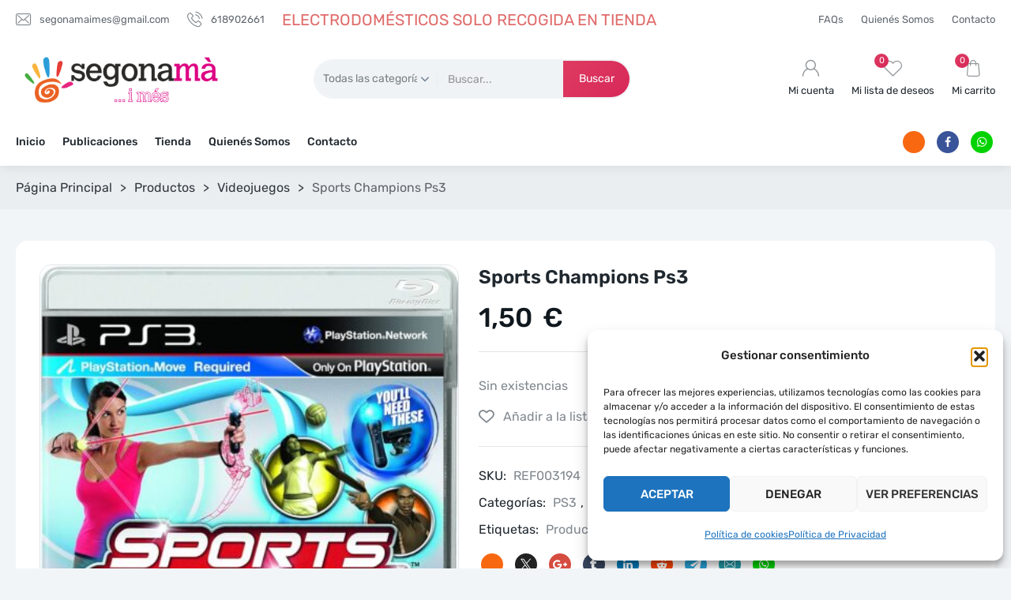

--- FILE ---
content_type: text/html; charset=UTF-8
request_url: https://www.segonamaimes.com/producto/sports-champions-ps3/
body_size: 27390
content:
<!DOCTYPE html>
<html dir="ltr" lang="es" prefix="og: https://ogp.me/ns#" class="no-js">
<head>
 

 	   
 
 	<meta charset="UTF-8">
 	<link rel="pingback" href="https://www.segonamaimes.com/xmlrpc.php">
     
					<script>document.documentElement.className = document.documentElement.className + ' yes-js js_active js'</script>
			<title>Sports Champions Ps3 – segonamaimes</title>

		<!-- All in One SEO 4.9.3 - aioseo.com -->
	<meta name="description" content="Sports Champions es un juego de deportes de acción para PlayStation 3, que combina los puntos fuertes de el controlador de movimiento de la PlayStation y PlayStation Eye para periféricos a los jugadores con verdadero 1:1 controlados por movimiento acción de los juegos deportivos. Diseñado con tanto casual y núcleo de jugadores, Sports Champions dispone de seis eventos" />
	<meta name="robots" content="max-image-preview:large" />
	<link rel="canonical" href="https://www.segonamaimes.com/producto/sports-champions-ps3/" />
	<meta name="generator" content="All in One SEO (AIOSEO) 4.9.3" />
		<meta property="og:locale" content="es_ES" />
		<meta property="og:site_name" content="segonamaimes – compra electro al mejor precio" />
		<meta property="og:type" content="article" />
		<meta property="og:title" content="Sports Champions Ps3 – segonamaimes" />
		<meta property="og:description" content="Sports Champions es un juego de deportes de acción para PlayStation 3, que combina los puntos fuertes de el controlador de movimiento de la PlayStation y PlayStation Eye para periféricos a los jugadores con verdadero 1:1 controlados por movimiento acción de los juegos deportivos. Diseñado con tanto casual y núcleo de jugadores, Sports Champions dispone de seis eventos" />
		<meta property="og:url" content="https://www.segonamaimes.com/producto/sports-champions-ps3/" />
		<meta property="article:published_time" content="2024-06-11T12:36:39+00:00" />
		<meta property="article:modified_time" content="2024-08-11T09:16:35+00:00" />
		<meta name="twitter:card" content="summary_large_image" />
		<meta name="twitter:title" content="Sports Champions Ps3 – segonamaimes" />
		<meta name="twitter:description" content="Sports Champions es un juego de deportes de acción para PlayStation 3, que combina los puntos fuertes de el controlador de movimiento de la PlayStation y PlayStation Eye para periféricos a los jugadores con verdadero 1:1 controlados por movimiento acción de los juegos deportivos. Diseñado con tanto casual y núcleo de jugadores, Sports Champions dispone de seis eventos" />
		<script type="application/ld+json" class="aioseo-schema">
			{"@context":"https:\/\/schema.org","@graph":[{"@type":"BreadcrumbList","@id":"https:\/\/www.segonamaimes.com\/producto\/sports-champions-ps3\/#breadcrumblist","itemListElement":[{"@type":"ListItem","@id":"https:\/\/www.segonamaimes.com#listItem","position":1,"name":"Home","item":"https:\/\/www.segonamaimes.com","nextItem":{"@type":"ListItem","@id":"https:\/\/www.segonamaimes.com\/shop\/#listItem","name":"Shop"}},{"@type":"ListItem","@id":"https:\/\/www.segonamaimes.com\/shop\/#listItem","position":2,"name":"Shop","item":"https:\/\/www.segonamaimes.com\/shop\/","nextItem":{"@type":"ListItem","@id":"https:\/\/www.segonamaimes.com\/categoria-producto\/cat_9\/#listItem","name":"Videojuegos"},"previousItem":{"@type":"ListItem","@id":"https:\/\/www.segonamaimes.com#listItem","name":"Home"}},{"@type":"ListItem","@id":"https:\/\/www.segonamaimes.com\/categoria-producto\/cat_9\/#listItem","position":3,"name":"Videojuegos","item":"https:\/\/www.segonamaimes.com\/categoria-producto\/cat_9\/","nextItem":{"@type":"ListItem","@id":"https:\/\/www.segonamaimes.com\/categoria-producto\/cat_9\/cat_9-2\/#listItem","name":"PS3"},"previousItem":{"@type":"ListItem","@id":"https:\/\/www.segonamaimes.com\/shop\/#listItem","name":"Shop"}},{"@type":"ListItem","@id":"https:\/\/www.segonamaimes.com\/categoria-producto\/cat_9\/cat_9-2\/#listItem","position":4,"name":"PS3","item":"https:\/\/www.segonamaimes.com\/categoria-producto\/cat_9\/cat_9-2\/","nextItem":{"@type":"ListItem","@id":"https:\/\/www.segonamaimes.com\/producto\/sports-champions-ps3\/#listItem","name":"Sports Champions Ps3"},"previousItem":{"@type":"ListItem","@id":"https:\/\/www.segonamaimes.com\/categoria-producto\/cat_9\/#listItem","name":"Videojuegos"}},{"@type":"ListItem","@id":"https:\/\/www.segonamaimes.com\/producto\/sports-champions-ps3\/#listItem","position":5,"name":"Sports Champions Ps3","previousItem":{"@type":"ListItem","@id":"https:\/\/www.segonamaimes.com\/categoria-producto\/cat_9\/cat_9-2\/#listItem","name":"PS3"}}]},{"@type":"ItemPage","@id":"https:\/\/www.segonamaimes.com\/producto\/sports-champions-ps3\/#itempage","url":"https:\/\/www.segonamaimes.com\/producto\/sports-champions-ps3\/","name":"Sports Champions Ps3 \u2013 segonamaimes","description":"Sports Champions es un juego de deportes de acci\u00f3n para PlayStation 3, que combina los puntos fuertes de el controlador de movimiento de la PlayStation y PlayStation Eye para perif\u00e9ricos a los jugadores con verdadero 1:1 controlados por movimiento acci\u00f3n de los juegos deportivos. Dise\u00f1ado con tanto casual y n\u00facleo de jugadores, Sports Champions dispone de seis eventos","inLanguage":"es-ES","isPartOf":{"@id":"https:\/\/www.segonamaimes.com\/#website"},"breadcrumb":{"@id":"https:\/\/www.segonamaimes.com\/producto\/sports-champions-ps3\/#breadcrumblist"},"image":{"@type":"ImageObject","url":"https:\/\/www.segonamaimes.com\/wp-content\/uploads\/2024\/06\/Sports-Champions-ps3.jpg","@id":"https:\/\/www.segonamaimes.com\/producto\/sports-champions-ps3\/#mainImage","width":398,"height":499},"primaryImageOfPage":{"@id":"https:\/\/www.segonamaimes.com\/producto\/sports-champions-ps3\/#mainImage"},"datePublished":"2024-06-11T12:36:39+00:00","dateModified":"2024-08-11T09:16:35+00:00"},{"@type":"Organization","@id":"https:\/\/www.segonamaimes.com\/#organization","name":"segonamaimes","description":"compra electro al mejor precio","url":"https:\/\/www.segonamaimes.com\/","email":"info@segonamaimes.com","telephone":"+34618902661","foundingDate":"2009-05-01","numberOfEmployees":{"@type":"QuantitativeValue","value":5},"logo":{"@type":"ImageObject","url":"https:\/\/www.segonamaimes.com\/wp-content\/uploads\/2025\/05\/logo.jpg","@id":"https:\/\/www.segonamaimes.com\/producto\/sports-champions-ps3\/#organizationLogo","width":2560,"height":1797},"image":{"@id":"https:\/\/www.segonamaimes.com\/producto\/sports-champions-ps3\/#organizationLogo"}},{"@type":"WebSite","@id":"https:\/\/www.segonamaimes.com\/#website","url":"https:\/\/www.segonamaimes.com\/","name":"Segona M\u00e0 i m\u00e9s","alternateName":"Segonamaimes","description":"compra electro al mejor precio","inLanguage":"es-ES","publisher":{"@id":"https:\/\/www.segonamaimes.com\/#organization"}}]}
		</script>
		<!-- All in One SEO -->

<link rel="alternate" type="application/rss+xml" title="segonamaimes &raquo; Feed" href="https://www.segonamaimes.com/feed/" />
<link rel="alternate" type="application/rss+xml" title="segonamaimes &raquo; Feed de los comentarios" href="https://www.segonamaimes.com/comments/feed/" />
<link rel="alternate" type="application/rss+xml" title="segonamaimes &raquo; Comentario Sports Champions Ps3 del feed" href="https://www.segonamaimes.com/producto/sports-champions-ps3/feed/" />
<link rel="alternate" title="oEmbed (JSON)" type="application/json+oembed" href="https://www.segonamaimes.com/wp-json/oembed/1.0/embed?url=https%3A%2F%2Fwww.segonamaimes.com%2Fproducto%2Fsports-champions-ps3%2F" />
<link rel="alternate" title="oEmbed (XML)" type="text/xml+oembed" href="https://www.segonamaimes.com/wp-json/oembed/1.0/embed?url=https%3A%2F%2Fwww.segonamaimes.com%2Fproducto%2Fsports-champions-ps3%2F&#038;format=xml" />
<style id='wp-img-auto-sizes-contain-inline-css'>
img:is([sizes=auto i],[sizes^="auto," i]){contain-intrinsic-size:3000px 1500px}
/*# sourceURL=wp-img-auto-sizes-contain-inline-css */
</style>
<style id='wp-emoji-styles-inline-css'>

	img.wp-smiley, img.emoji {
		display: inline !important;
		border: none !important;
		box-shadow: none !important;
		height: 1em !important;
		width: 1em !important;
		margin: 0 0.07em !important;
		vertical-align: -0.1em !important;
		background: none !important;
		padding: 0 !important;
	}
/*# sourceURL=wp-emoji-styles-inline-css */
</style>
<link rel='stylesheet' id='wp-block-library-css' href='https://www.segonamaimes.com/wp-includes/css/dist/block-library/style.min.css?ver=6.9' media='all' />
<style id='classic-theme-styles-inline-css'>
/*! This file is auto-generated */
.wp-block-button__link{color:#fff;background-color:#32373c;border-radius:9999px;box-shadow:none;text-decoration:none;padding:calc(.667em + 2px) calc(1.333em + 2px);font-size:1.125em}.wp-block-file__button{background:#32373c;color:#fff;text-decoration:none}
/*# sourceURL=/wp-includes/css/classic-themes.min.css */
</style>
<link rel='stylesheet' id='aioseo/css/src/vue/standalone/blocks/table-of-contents/global.scss-css' href='https://www.segonamaimes.com/wp-content/plugins/all-in-one-seo-pack/dist/Lite/assets/css/table-of-contents/global.e90f6d47.css?ver=4.9.3' media='all' />
<style id='global-styles-inline-css'>
:root{--wp--preset--aspect-ratio--square: 1;--wp--preset--aspect-ratio--4-3: 4/3;--wp--preset--aspect-ratio--3-4: 3/4;--wp--preset--aspect-ratio--3-2: 3/2;--wp--preset--aspect-ratio--2-3: 2/3;--wp--preset--aspect-ratio--16-9: 16/9;--wp--preset--aspect-ratio--9-16: 9/16;--wp--preset--color--black: #000000;--wp--preset--color--cyan-bluish-gray: #abb8c3;--wp--preset--color--white: #ffffff;--wp--preset--color--pale-pink: #f78da7;--wp--preset--color--vivid-red: #cf2e2e;--wp--preset--color--luminous-vivid-orange: #ff6900;--wp--preset--color--luminous-vivid-amber: #fcb900;--wp--preset--color--light-green-cyan: #7bdcb5;--wp--preset--color--vivid-green-cyan: #00d084;--wp--preset--color--pale-cyan-blue: #8ed1fc;--wp--preset--color--vivid-cyan-blue: #0693e3;--wp--preset--color--vivid-purple: #9b51e0;--wp--preset--gradient--vivid-cyan-blue-to-vivid-purple: linear-gradient(135deg,rgb(6,147,227) 0%,rgb(155,81,224) 100%);--wp--preset--gradient--light-green-cyan-to-vivid-green-cyan: linear-gradient(135deg,rgb(122,220,180) 0%,rgb(0,208,130) 100%);--wp--preset--gradient--luminous-vivid-amber-to-luminous-vivid-orange: linear-gradient(135deg,rgb(252,185,0) 0%,rgb(255,105,0) 100%);--wp--preset--gradient--luminous-vivid-orange-to-vivid-red: linear-gradient(135deg,rgb(255,105,0) 0%,rgb(207,46,46) 100%);--wp--preset--gradient--very-light-gray-to-cyan-bluish-gray: linear-gradient(135deg,rgb(238,238,238) 0%,rgb(169,184,195) 100%);--wp--preset--gradient--cool-to-warm-spectrum: linear-gradient(135deg,rgb(74,234,220) 0%,rgb(151,120,209) 20%,rgb(207,42,186) 40%,rgb(238,44,130) 60%,rgb(251,105,98) 80%,rgb(254,248,76) 100%);--wp--preset--gradient--blush-light-purple: linear-gradient(135deg,rgb(255,206,236) 0%,rgb(152,150,240) 100%);--wp--preset--gradient--blush-bordeaux: linear-gradient(135deg,rgb(254,205,165) 0%,rgb(254,45,45) 50%,rgb(107,0,62) 100%);--wp--preset--gradient--luminous-dusk: linear-gradient(135deg,rgb(255,203,112) 0%,rgb(199,81,192) 50%,rgb(65,88,208) 100%);--wp--preset--gradient--pale-ocean: linear-gradient(135deg,rgb(255,245,203) 0%,rgb(182,227,212) 50%,rgb(51,167,181) 100%);--wp--preset--gradient--electric-grass: linear-gradient(135deg,rgb(202,248,128) 0%,rgb(113,206,126) 100%);--wp--preset--gradient--midnight: linear-gradient(135deg,rgb(2,3,129) 0%,rgb(40,116,252) 100%);--wp--preset--font-size--small: 13px;--wp--preset--font-size--medium: 20px;--wp--preset--font-size--large: 36px;--wp--preset--font-size--x-large: 42px;--wp--preset--spacing--20: 0.44rem;--wp--preset--spacing--30: 0.67rem;--wp--preset--spacing--40: 1rem;--wp--preset--spacing--50: 1.5rem;--wp--preset--spacing--60: 2.25rem;--wp--preset--spacing--70: 3.38rem;--wp--preset--spacing--80: 5.06rem;--wp--preset--shadow--natural: 6px 6px 9px rgba(0, 0, 0, 0.2);--wp--preset--shadow--deep: 12px 12px 50px rgba(0, 0, 0, 0.4);--wp--preset--shadow--sharp: 6px 6px 0px rgba(0, 0, 0, 0.2);--wp--preset--shadow--outlined: 6px 6px 0px -3px rgb(255, 255, 255), 6px 6px rgb(0, 0, 0);--wp--preset--shadow--crisp: 6px 6px 0px rgb(0, 0, 0);}:where(.is-layout-flex){gap: 0.5em;}:where(.is-layout-grid){gap: 0.5em;}body .is-layout-flex{display: flex;}.is-layout-flex{flex-wrap: wrap;align-items: center;}.is-layout-flex > :is(*, div){margin: 0;}body .is-layout-grid{display: grid;}.is-layout-grid > :is(*, div){margin: 0;}:where(.wp-block-columns.is-layout-flex){gap: 2em;}:where(.wp-block-columns.is-layout-grid){gap: 2em;}:where(.wp-block-post-template.is-layout-flex){gap: 1.25em;}:where(.wp-block-post-template.is-layout-grid){gap: 1.25em;}.has-black-color{color: var(--wp--preset--color--black) !important;}.has-cyan-bluish-gray-color{color: var(--wp--preset--color--cyan-bluish-gray) !important;}.has-white-color{color: var(--wp--preset--color--white) !important;}.has-pale-pink-color{color: var(--wp--preset--color--pale-pink) !important;}.has-vivid-red-color{color: var(--wp--preset--color--vivid-red) !important;}.has-luminous-vivid-orange-color{color: var(--wp--preset--color--luminous-vivid-orange) !important;}.has-luminous-vivid-amber-color{color: var(--wp--preset--color--luminous-vivid-amber) !important;}.has-light-green-cyan-color{color: var(--wp--preset--color--light-green-cyan) !important;}.has-vivid-green-cyan-color{color: var(--wp--preset--color--vivid-green-cyan) !important;}.has-pale-cyan-blue-color{color: var(--wp--preset--color--pale-cyan-blue) !important;}.has-vivid-cyan-blue-color{color: var(--wp--preset--color--vivid-cyan-blue) !important;}.has-vivid-purple-color{color: var(--wp--preset--color--vivid-purple) !important;}.has-black-background-color{background-color: var(--wp--preset--color--black) !important;}.has-cyan-bluish-gray-background-color{background-color: var(--wp--preset--color--cyan-bluish-gray) !important;}.has-white-background-color{background-color: var(--wp--preset--color--white) !important;}.has-pale-pink-background-color{background-color: var(--wp--preset--color--pale-pink) !important;}.has-vivid-red-background-color{background-color: var(--wp--preset--color--vivid-red) !important;}.has-luminous-vivid-orange-background-color{background-color: var(--wp--preset--color--luminous-vivid-orange) !important;}.has-luminous-vivid-amber-background-color{background-color: var(--wp--preset--color--luminous-vivid-amber) !important;}.has-light-green-cyan-background-color{background-color: var(--wp--preset--color--light-green-cyan) !important;}.has-vivid-green-cyan-background-color{background-color: var(--wp--preset--color--vivid-green-cyan) !important;}.has-pale-cyan-blue-background-color{background-color: var(--wp--preset--color--pale-cyan-blue) !important;}.has-vivid-cyan-blue-background-color{background-color: var(--wp--preset--color--vivid-cyan-blue) !important;}.has-vivid-purple-background-color{background-color: var(--wp--preset--color--vivid-purple) !important;}.has-black-border-color{border-color: var(--wp--preset--color--black) !important;}.has-cyan-bluish-gray-border-color{border-color: var(--wp--preset--color--cyan-bluish-gray) !important;}.has-white-border-color{border-color: var(--wp--preset--color--white) !important;}.has-pale-pink-border-color{border-color: var(--wp--preset--color--pale-pink) !important;}.has-vivid-red-border-color{border-color: var(--wp--preset--color--vivid-red) !important;}.has-luminous-vivid-orange-border-color{border-color: var(--wp--preset--color--luminous-vivid-orange) !important;}.has-luminous-vivid-amber-border-color{border-color: var(--wp--preset--color--luminous-vivid-amber) !important;}.has-light-green-cyan-border-color{border-color: var(--wp--preset--color--light-green-cyan) !important;}.has-vivid-green-cyan-border-color{border-color: var(--wp--preset--color--vivid-green-cyan) !important;}.has-pale-cyan-blue-border-color{border-color: var(--wp--preset--color--pale-cyan-blue) !important;}.has-vivid-cyan-blue-border-color{border-color: var(--wp--preset--color--vivid-cyan-blue) !important;}.has-vivid-purple-border-color{border-color: var(--wp--preset--color--vivid-purple) !important;}.has-vivid-cyan-blue-to-vivid-purple-gradient-background{background: var(--wp--preset--gradient--vivid-cyan-blue-to-vivid-purple) !important;}.has-light-green-cyan-to-vivid-green-cyan-gradient-background{background: var(--wp--preset--gradient--light-green-cyan-to-vivid-green-cyan) !important;}.has-luminous-vivid-amber-to-luminous-vivid-orange-gradient-background{background: var(--wp--preset--gradient--luminous-vivid-amber-to-luminous-vivid-orange) !important;}.has-luminous-vivid-orange-to-vivid-red-gradient-background{background: var(--wp--preset--gradient--luminous-vivid-orange-to-vivid-red) !important;}.has-very-light-gray-to-cyan-bluish-gray-gradient-background{background: var(--wp--preset--gradient--very-light-gray-to-cyan-bluish-gray) !important;}.has-cool-to-warm-spectrum-gradient-background{background: var(--wp--preset--gradient--cool-to-warm-spectrum) !important;}.has-blush-light-purple-gradient-background{background: var(--wp--preset--gradient--blush-light-purple) !important;}.has-blush-bordeaux-gradient-background{background: var(--wp--preset--gradient--blush-bordeaux) !important;}.has-luminous-dusk-gradient-background{background: var(--wp--preset--gradient--luminous-dusk) !important;}.has-pale-ocean-gradient-background{background: var(--wp--preset--gradient--pale-ocean) !important;}.has-electric-grass-gradient-background{background: var(--wp--preset--gradient--electric-grass) !important;}.has-midnight-gradient-background{background: var(--wp--preset--gradient--midnight) !important;}.has-small-font-size{font-size: var(--wp--preset--font-size--small) !important;}.has-medium-font-size{font-size: var(--wp--preset--font-size--medium) !important;}.has-large-font-size{font-size: var(--wp--preset--font-size--large) !important;}.has-x-large-font-size{font-size: var(--wp--preset--font-size--x-large) !important;}
:where(.wp-block-post-template.is-layout-flex){gap: 1.25em;}:where(.wp-block-post-template.is-layout-grid){gap: 1.25em;}
:where(.wp-block-term-template.is-layout-flex){gap: 1.25em;}:where(.wp-block-term-template.is-layout-grid){gap: 1.25em;}
:where(.wp-block-columns.is-layout-flex){gap: 2em;}:where(.wp-block-columns.is-layout-grid){gap: 2em;}
:root :where(.wp-block-pullquote){font-size: 1.5em;line-height: 1.6;}
/*# sourceURL=global-styles-inline-css */
</style>
<link rel='stylesheet' id='contact-form-7-css' href='https://www.segonamaimes.com/wp-content/plugins/contact-form-7/includes/css/styles.css?ver=6.1.4' media='all' />
<link rel='stylesheet' id='lightcase.css-css' href='https://www.segonamaimes.com/wp-content/plugins/paytpv-for-woocommerce/css/lightcase.css?ver=6.9' media='all' />
<link rel='stylesheet' id='paytpv.css-css' href='https://www.segonamaimes.com/wp-content/plugins/paytpv-for-woocommerce/css/paytpv.css?ver=6.9' media='all' />
<link rel='stylesheet' id='vs_glider-css' href='https://www.segonamaimes.com/wp-content/plugins/visual-slider/assets/css/glider.css?ver=1.1' media='' />
<link rel='stylesheet' id='vs_slider-css' href='https://www.segonamaimes.com/wp-content/plugins/visual-slider/assets/css/slider.css?ver=1.1' media='' />
<link rel='stylesheet' id='vs_layer-css' href='https://www.segonamaimes.com/wp-content/plugins/visual-slider/assets/css/layer.css?ver=1.1' media='' />
<link rel='stylesheet' id='woocommerce-layout-css' href='https://www.segonamaimes.com/wp-content/plugins/woocommerce/assets/css/woocommerce-layout.css?ver=10.4.3' media='all' />
<link rel='stylesheet' id='woocommerce-smallscreen-css' href='https://www.segonamaimes.com/wp-content/plugins/woocommerce/assets/css/woocommerce-smallscreen.css?ver=10.4.3' media='only screen and (max-width: 768px)' />
<link rel='stylesheet' id='woocommerce-general-css' href='https://www.segonamaimes.com/wp-content/plugins/woocommerce/assets/css/woocommerce.css?ver=10.4.3' media='all' />
<style id='woocommerce-inline-inline-css'>
.woocommerce form .form-row .required { visibility: visible; }
/*# sourceURL=woocommerce-inline-inline-css */
</style>
<link rel='stylesheet' id='cmplz-general-css' href='https://www.segonamaimes.com/wp-content/plugins/complianz-gdpr/assets/css/cookieblocker.min.css?ver=1766002385' media='all' />
<link rel='stylesheet' id='gateway-css' href='https://www.segonamaimes.com/wp-content/plugins/woocommerce-paypal-payments/modules/ppcp-button/assets/css/gateway.css?ver=3.3.2' media='all' />
<link rel='stylesheet' id='hexwp_style-css' href='https://www.segonamaimes.com/wp-content/themes/tecnoshop/style.css?ver=2.0' media='all' />
<style id='hexwp_style-inline-css'>
 
 	@font-face {
			font-family: 'rubik';
			font-weight:normal;
			font-weight:400;
			src: url('https://www.segonamaimes.com/wp-content/themes/tecnoshop/fonts/rubik-400.woff2') format('woff2');
		}
		@font-face {
			font-family: 'rubik';
			font-weight:bold;
			font-weight:700;
			src: url('https://www.segonamaimes.com/wp-content/themes/tecnoshop/fonts/rubik-700.woff2') format('woff2');
		} 
	
		@font-face {
			font-family: 'rubik';
			font-weight:medium;
			font-weight:500;
			src: url('https://www.segonamaimes.com/wp-content/themes/tecnoshop/fonts/rubik-500.woff2') format('woff2');
		} 
	
		@font-face {
			font-family: 'rubik';
 			font-weight:900;
			src: url('https://www.segonamaimes.com/wp-content/themes/tecnoshop/fonts/rubik-900.woff2') format('woff2');
		} 	
		@font-face {
			font-family: 'rubik';
 			font-weight:300;
			src: url('https://www.segonamaimes.com/wp-content/themes/tecnoshop/fonts/rubik-300.woff2') format('woff2');
		} 	
		
	body .hw-toolbar-top{}body .hw-toolbar-middle{--hw-nav-md-ht:50px;}body .hw-toolbar-bottom{--hw-nav-md-ht:50px;}body .hw-toolbar-mobile_middle{--hw-nav-md-ht:50px;}body .hw-toolbar-mobile_bottom{--hw-nav-md-ht:50px;}body .hw-nav-2417253648{--hw-nav-lk:#cc0c0c9b;--hw-nav-fn-sz:20px;}body .hw-nav-8864667488{--hw-logo-wt:250px;}body .hw-nav-2381163037{--hw-logo-wt:250px;}
body{
	 --vao-sc-wt:1600px;
 	 --vao-prm-bg:#de3b61;
	 --vao-prm-cr:#ffffff;
	 --vao-lk-cr:#20282f;
	 --vao-hv-lk-cr:#de3b61;
	 --vao-txt-cr:#80888f;
	 --vao-hl:#de3b61;
	--vao-br-cr:#e2e5e8;
	--vao-aw-bg:var(--hw-aw-bg,rgba(0,0,0,0.75));
	--vao-aw-cr:var(--hw-aw-txt,#ffffff);
}
:root{--hw-fn-fm:Rubik;--hw-body-wt:1600px;--hw-body-bg-cr:#f2f5f8;--hw-body-bx-bg:#ffffff;--hw-body-bx-sd: 0 0 5px 0px rgba(0,4,8,0.05)  ;--hw-side-rt:25%;--hw-side-lt:25%;--hw-product-side-rt:25%;--hw-product-side-lt:25%;--hw-brmb-txt:#30383f;--hw-brmb-bg:#ebeef1;--hw-primary-button:#de3b61;--hw-primary-bg: linear-gradient(135deg, #de3b61 0%,#d72859 100%) ;--hw-primary-txt:#ffffff;--hw-primary-hv-bg: linear-gradient(to Right, hsl(346.01226993865,71%,45%) 0%,hsl(343.2,69%,40%) 100%) ;--hw-primary-hv-button:hsl(346.01226993865,71%,45%);--hw-main-lk:#20282f;--hw-main-hv-lk:#de3b61;--hw-main-lk-sd:rgba(32,40,47,0.1);--hw-main-hv-lk-sd:rgba(222,59,97,0.2);--hw-main-txt:#80888f;--hw-main-hl:#de3b61;--hw-main-gry:#f0f3f6;--hw-main-br-cr:#e2e5e8;--hw-main-rd:15px;--hw-btn-rd:1000px;--hw-btn-fn-wt:500;--hw-btn-fn-tr:uppercase;--hw-scl-rd:1000px;--hw-tbox-main-bg:rgba(0,0,0,0.0);--hw-tbox-main-txt:#10181f;--hw-tbox-main-fn-sz:22px;--hw-tbox-main-fn-wt:500;--hw-tbox-tab-bg:rgba(0,0,0,0.0);--hw-tbox-tab-txt:#80888f;--hw-tbox-tab-fn-sz:18px;--hw-tbox-tab-fn-wt:normal;--hw-tbox-atv-bg:rgba(0,0,0,0.0);--hw-tbox-atv-txt:#de3b61;--hw-tbox-br-cr:#e2e5e8;--hw-tbox-rd:10px;--hw-post-bg:#ffffff;--hw-post-tl-lk:#30383f;--hw-post-tl-hv-lk:#de3b61;--hw-price-ma:#10181f;--hw-price-sa:#10181f;--hw-price-re:#a0a8af;--hw-expt-txt:#80888f;--hw-meta-txt:#a0a8af;--hw-cd-bg:#f2f5f8;--hw-cd-num:#50585f;--hw-cd-txt:#a0a8af;--hw-featured-bg: linear-gradient(225deg, #fdd400 0%,#fcbd00 100%) ;--hw-featured-txt:#10181f;--hw-rat-rat-cr:#fcae03;--hw-rat-no-cr:rgba(124,128,132,0.15);--hw-post-sd-sz:0px ;--hw-post-sd:#f5f8fb;--hw-post-hv-sd:hsl(210,43%,87%);--hw-post-tl-fn-wt:500;--hw-product-tl-fn-wt:normal;--hw-price-fn-wt:500;--hw-expt-fn-wt:normal;--hw-meta-fn-wt:normal;--hw-read-fn-wt:500;--hw-read-fn-tr:uppercase;--hw-more-fn-wt:normal;--hw-article-fn-sz:14pxpx;--hw-article-li-ht:2.2em;--hw-cap-bg:rgba(0,10,20,0.75);--hw-cap-txt:#ffffff;--hw-cap-expt-txt:rgba(255,255,255,0.7);--hw-cap-meta-txt:rgba(255,255,255,0.5);--hw-cap-br-cr:rgba(255,255,255,0.25);--hw-gl-item:5;--hw-price-pos:right;--hw-price-sp: 0px 0px 0px 5px;--hw-fot-bg:#10181f;--hw-fot-tbox:#f2f5f8;--hw-fot-lk:rgba(242,245,248,0.9);--hw-fot-hv-lk:#de3b61;--hw-fot-txt:#b0b8bf;--hw-fot-meta:rgba(176,184,191,0.7);--hw-fot-sd:rgba(176,184,191,0.15);--hw-fot-hv-sd:rgba(176,184,191,0.25);--hw-fot-br-cr:#30383f;--hw-fot-hl:#de3b61;--hw-fot-gry:#20282f;}.hw-post-blog{--hw-meta-bet:"|";--hw-meta-dis:none;}.hw-el-head-single,.hw-el-single{--hw-meta-bet:"|";--hw-meta-dis:none;}@font-face {
			font-family: 'fontsite';
			font-weight:normal;
			font-weight:400;
			src: url('https://www.segonamaimes.com/wp-content/themes/tecnoshop/fonts/fontsite.woff2') format('woff2');
	}
	@media (min-width: 1500px) and (max-width: 1599px){
		[class*="hw-toolbar-"]{
			--hw-nav-menu-pd:17px !important;
			--hw-nav-pd:17px !important;
			--hw-srh-dv:50px;
			--hw-nav-middle-pd:3px !important;
		}
 
	}
	@media (min-width: 1400px) and (max-width: 1499px){
		[class*="hw-toolbar-"]{
			--hw-nav-menu-pd:15px !important;
			--hw-nav-pd:15px !important;
 			--hw-srh-dv:100px;
			--hw-nav-middle-pd:5px !important;
		}
		 

		
	}
 
 	@media (min-width: 1300px) and (max-width: 1399px){
		[class*="hw-toolbar-"]{
			--hw-nav-menu-pd:13px !important;
			--hw-nav-pd:13px !important; 
			--hw-srh-dv:200px;
			--hw-nav-middle-pd:7px !important;

			
 		}
		 
	}
	@media (min-width: 1200px) and (max-width: 1299px){
		[class*="hw-toolbar-"]{
			--hw-nav-menu-pd:11px  !important;
			--hw-nav-pd:11px  !important; 
			--hw-srh-dv:300px;
			--hw-nav-middle-pd:9px !important;
 		}
	 
		
 	}
	@media (min-width: 1100px) and (max-width: 1199px){
		[class*="hw-toolbar-"]{
  			--hw-nav-menu-pd:9px  !important;
			--hw-nav-pd:9px  !important;
			--hw-srh-dv:400px;
  			--hw-nav-fn-sz:12px!important; 
			--hw-nav-middle-pd:11px !important;
  		}
	 
	}
	@media (min-width: 1025px) and (max-width: 1099px){
		[class*="hw-toolbar-"]{
			--hw-nav-menu-pd:7px  !important;
			--hw-nav-pd:7px  !important;
			--hw-srh-dv:500px;
  			--hw-nav-fn-sz:11px!important;
			--hw-nav-middle-pd:13px !important;
 		}
   	}
	 
	
	@media (min-width: 1500px) and (max-width: 1599px){
 
		.hw-cat-drop{
			--hw-menu-pd: 13.4px  !important;
  		 }
	}
	@media (min-width: 1400px) and (max-width: 1499px){
 
		.hw-cat-drop{
			--hw-menu-pd: 12.3px  !important;
			--hw-menu-fn-sz: 13px  !important;
		 }

		
	}
 
 	@media (min-width: 1300px) and (max-width: 1399px){
 
		.hw-cat-drop{
			--hw-menu-pd: 10.4px  !important;
			--hw-menu-fn-sz: 13px  !important;
 		 }
	}
	@media (min-width: 1200px) and (max-width: 1299px){
 
		.hw-cat-drop{
			--hw-menu-pd: 9.2px  !important;
			--hw-menu-fn-sz:12px !important; 

		 }
		
 	}
	@media (min-width: 1100px) and (max-width: 1199px){
 
		.hw-cat-drop{
			--hw-menu-pd: 8.2px  !important;
			--hw-menu-fn-sz:12px !important; 
 		 }
	}
	@media (min-width: 1025px) and (max-width: 1099px){
 
		.hw-cat-drop{
			--hw-menu-pd: 7px  !important;
			--hw-menu-fn-sz:11px !important; 
 		 }
		
 	}
	 
	
/*# sourceURL=hexwp_style-inline-css */
</style>
<link rel='stylesheet' id='hexwp_woocommerce-css' href='https://www.segonamaimes.com/wp-content/themes/tecnoshop/css/woocommerce.css?ver=2.0' media='all' />
<link rel='stylesheet' id='jquery-fixedheadertable-style-css' href='https://www.segonamaimes.com/wp-content/plugins/yith-woocommerce-compare/assets/css/jquery.dataTables.css?ver=1.10.18' media='all' />
<link rel='stylesheet' id='yith_woocompare_page-css' href='https://www.segonamaimes.com/wp-content/plugins/yith-woocommerce-compare/assets/css/compare.css?ver=3.3.0' media='all' />
<link rel='stylesheet' id='yith-woocompare-widget-css' href='https://www.segonamaimes.com/wp-content/plugins/yith-woocommerce-compare/assets/css/widget.css?ver=3.3.0' media='all' />
<link rel='stylesheet' id='kec-cart-css' href='https://www.segonamaimes.com/wp-content/plugins/klarna-payments-for-woocommerce/dependencies/krokedil/klarna-express-checkout/assets/css/kec-cart.css?ver=2.1.0' media='all' />
<link rel='stylesheet' id='vh_header_css-css' href='https://www.segonamaimes.com/wp-content/plugins/visual-header/assets/css/header.css?ver=1.4' media='' />
<script src="https://www.segonamaimes.com/wp-includes/js/jquery/jquery.min.js?ver=3.7.1" id="jquery-core-js"></script>
<script src="https://www.segonamaimes.com/wp-includes/js/jquery/jquery-migrate.min.js?ver=3.4.1" id="jquery-migrate-js"></script>
<script src="https://www.segonamaimes.com/wp-content/plugins/paytpv-for-woocommerce/js/paytpv.js?ver=5.42" id="paytpv.js-js"></script>
<script src="https://www.segonamaimes.com/wp-content/plugins/paytpv-for-woocommerce/js/lightcase.js?ver=5.42" id="lightcase.js-js"></script>
<script src="https://www.segonamaimes.com/wp-content/plugins/visual-slider/assets/js/slider.js?ver=1.1" id="vs_slider-js"></script>
<script src="https://www.segonamaimes.com/wp-content/plugins/visual-slider/assets/js/script.js?ver=1.1" id="vs_script-js"></script>
<script src="https://www.segonamaimes.com/wp-content/plugins/woocommerce/assets/js/jquery-blockui/jquery.blockUI.min.js?ver=2.7.0-wc.10.4.3" id="wc-jquery-blockui-js" defer="defer" data-wp-strategy="defer"></script>
<script id="wc-add-to-cart-js-extra">
/* <![CDATA[ */
var wc_add_to_cart_params = {"ajax_url":"/wp-admin/admin-ajax.php","wc_ajax_url":"/?wc-ajax=%%endpoint%%","i18n_view_cart":"Ver carrito","cart_url":"https://www.segonamaimes.com/cart/","is_cart":"","cart_redirect_after_add":"no"};
//# sourceURL=wc-add-to-cart-js-extra
/* ]]> */
</script>
<script src="https://www.segonamaimes.com/wp-content/plugins/woocommerce/assets/js/frontend/add-to-cart.min.js?ver=10.4.3" id="wc-add-to-cart-js" defer="defer" data-wp-strategy="defer"></script>
<script id="wc-single-product-js-extra">
/* <![CDATA[ */
var wc_single_product_params = {"i18n_required_rating_text":"Por favor elige una puntuaci\u00f3n","i18n_rating_options":["1 de 5 estrellas","2 de 5 estrellas","3 de 5 estrellas","4 de 5 estrellas","5 de 5 estrellas"],"i18n_product_gallery_trigger_text":"Ver galer\u00eda de im\u00e1genes a pantalla completa","review_rating_required":"yes","flexslider":{"rtl":false,"animation":"slide","smoothHeight":true,"directionNav":false,"controlNav":"thumbnails","slideshow":false,"animationSpeed":500,"animationLoop":false,"allowOneSlide":false},"zoom_enabled":"","zoom_options":[],"photoswipe_enabled":"","photoswipe_options":{"shareEl":false,"closeOnScroll":false,"history":false,"hideAnimationDuration":0,"showAnimationDuration":0},"flexslider_enabled":""};
//# sourceURL=wc-single-product-js-extra
/* ]]> */
</script>
<script src="https://www.segonamaimes.com/wp-content/plugins/woocommerce/assets/js/frontend/single-product.min.js?ver=10.4.3" id="wc-single-product-js" defer="defer" data-wp-strategy="defer"></script>
<script src="https://www.segonamaimes.com/wp-content/plugins/woocommerce/assets/js/js-cookie/js.cookie.min.js?ver=2.1.4-wc.10.4.3" id="wc-js-cookie-js" defer="defer" data-wp-strategy="defer"></script>
<script id="woocommerce-js-extra">
/* <![CDATA[ */
var woocommerce_params = {"ajax_url":"/wp-admin/admin-ajax.php","wc_ajax_url":"/?wc-ajax=%%endpoint%%","i18n_password_show":"Mostrar contrase\u00f1a","i18n_password_hide":"Ocultar contrase\u00f1a"};
//# sourceURL=woocommerce-js-extra
/* ]]> */
</script>
<script src="https://www.segonamaimes.com/wp-content/plugins/woocommerce/assets/js/frontend/woocommerce.min.js?ver=10.4.3" id="woocommerce-js" defer="defer" data-wp-strategy="defer"></script>
<script id="WCPAY_ASSETS-js-extra">
/* <![CDATA[ */
var wcpayAssets = {"url":"https://www.segonamaimes.com/wp-content/plugins/woocommerce-payments/dist/"};
//# sourceURL=WCPAY_ASSETS-js-extra
/* ]]> */
</script>
<script id="hexwp_all-js-extra">
/* <![CDATA[ */
var hexwp_js = {"ajaxurl":"https://www.segonamaimes.com/wp-admin/admin-ajax.php"};
//# sourceURL=hexwp_all-js-extra
/* ]]> */
</script>
<script src="https://www.segonamaimes.com/wp-content/themes/tecnoshop/js/all.js?ver=2.0" id="hexwp_all-js"></script>
<link rel="https://api.w.org/" href="https://www.segonamaimes.com/wp-json/" /><link rel="alternate" title="JSON" type="application/json" href="https://www.segonamaimes.com/wp-json/wp/v2/product/801270" /><link rel="EditURI" type="application/rsd+xml" title="RSD" href="https://www.segonamaimes.com/xmlrpc.php?rsd" />
<meta name="generator" content="WordPress 6.9" />
<meta name="generator" content="WooCommerce 10.4.3" />
<link rel='shortlink' href='https://www.segonamaimes.com/?p=801270' />
			<style>.cmplz-hidden {
					display: none !important;
				}</style>  
    
	 		<meta name="viewport" content="width=device-width, initial-scale=1">
 	 
  
	<noscript><style>.woocommerce-product-gallery{ opacity: 1 !important; }</style></noscript>
	<meta name="generator" content="Elementor 3.34.4; features: e_font_icon_svg, additional_custom_breakpoints; settings: css_print_method-external, google_font-enabled, font_display-swap">
			<style>
				.e-con.e-parent:nth-of-type(n+4):not(.e-lazyloaded):not(.e-no-lazyload),
				.e-con.e-parent:nth-of-type(n+4):not(.e-lazyloaded):not(.e-no-lazyload) * {
					background-image: none !important;
				}
				@media screen and (max-height: 1024px) {
					.e-con.e-parent:nth-of-type(n+3):not(.e-lazyloaded):not(.e-no-lazyload),
					.e-con.e-parent:nth-of-type(n+3):not(.e-lazyloaded):not(.e-no-lazyload) * {
						background-image: none !important;
					}
				}
				@media screen and (max-height: 640px) {
					.e-con.e-parent:nth-of-type(n+2):not(.e-lazyloaded):not(.e-no-lazyload),
					.e-con.e-parent:nth-of-type(n+2):not(.e-lazyloaded):not(.e-no-lazyload) * {
						background-image: none !important;
					}
				}
			</style>
			<link rel="icon" href="https://www.segonamaimes.com/wp-content/uploads/2024/04/cropped-maneta-1-32x32.png" sizes="32x32" />
<link rel="icon" href="https://www.segonamaimes.com/wp-content/uploads/2024/04/cropped-maneta-1-192x192.png" sizes="192x192" />
<link rel="apple-touch-icon" href="https://www.segonamaimes.com/wp-content/uploads/2024/04/cropped-maneta-1-180x180.png" />
<meta name="msapplication-TileImage" content="https://www.segonamaimes.com/wp-content/uploads/2024/04/cropped-maneta-1-270x270.png" />
		<style id="wp-custom-css">
			add_filter( 'woocommerce_get_catalog_ordering_args', 'trescomatres_ordenar_por_stock', 9999 );
 
function trescomatres_ordenar_por_stock( $args ) {
   $args['orderby'] = 'meta_value';
   $args['meta_key'] = '_stock_status';
   return $args;
}		</style>
		   

</head>
<body data-cmplz=1 class="wp-singular product-template-default single single-product postid-801270 wp-theme-tecnoshop theme-tecnoshop woocommerce woocommerce-page woocommerce-no-js hw-single-template-3 elementor-default elementor-kit-800152">
   
<div class="hw-body-warp">
<div id="hw-header-wrapper"> 
 
  


 <div class="hw-mobbar">
 <div class="hw-mobbar-wrapper">
   	<a class="hw-mobbar-close"></a>
   <div class="hw-mobbar-warp">
   
   <div class="hw-mobbar-middle">
   </div>
   <div class="hw-mobbar-footer">
               </div>
   </div>
</div>
</div>

 
<header class="hw-bar">

	        
        
 		 <div class="hw-toolbar-top    " >
			<div class="hw-middle-toolbar">
            
            
            
            						
					
					<div class="hw-col-left">
					
					
							        
         <div class="hw-nav-contact-us hw-nav-layout-text-right "  >		
            <li><span><span>segonamaimes@gmail.com</span><span></li>
			
          </div> 
  
  	         
         <div class="hw-nav-call hw-nav-layout-text-right "  >		
            <li><span><span>618902661</span><span></li>
			
          </div> 
  
  	    	 <div class="hw-nav-text-html hw-nav-2417253648"  >		
    	 <li><span>ELECTRODOMÉSTICOS SOLO RECOGIDA EN TIENDA </span></li>
  	
    </div> 
  					
					
					</div>
                					
					
					<div class="hw-col-center">
					
					
												
					
					</div>
                					
					
					<div class="hw-col-right">
					
					
							<ul id="menu-top-menu" class="menu hw-nav-menu hw-nav-1137369732"><li    ><a  href="https://www.segonamaimes.com/faqs"  >FAQs</a></li><li    ><a  href="https://www.segonamaimes.com/about-us"  >Quienés Somos</a></li><li    ><a  href="https://www.segonamaimes.com/contact-us"  >Contacto</a></li></ul>					
					
					</div>
                						 
            	
  			</div>
		</div>    
             
        
 		 <div class="hw-toolbar-middle    " >
			<div class="hw-middle-toolbar">
            
            
            
            						
					
					<div class="hw-col-left">
					
					
							
	<div class="hw-nav-logo hw-nav-8864667488">
         
             
				<a  title="segonamaimes" href="https://www.segonamaimes.com/">
					<img class="hw-logo-main" alt="segonamaimes" src="https://www.segonamaimes.com/wp-content/uploads/2024/04/logo-web.png" width="250"  />
					
									</a>
                
			 
            
 	</div>
					
					
					</div>
                					
					
					<div class="hw-col-center">
					
					
							 
	 
	<div class="hw-nav-search hw-search-fixed hw-search-button-text hw_col_2_5 hw-search-woo hw-nav-5483711710">   
    
		<li>
				 


		        
			<form id="hw-search-5483711710" method="get" class="hw-search" action="https://www.segonamaimes.com/">
            
				                    
					<select name="product_cat" >
												                                     <option  value="" >Todas las categorías</option>
						                                     <option  value="sin-categorizar" >Sin categorizar</option>
						                                     <option  value="cat_6" >Consolas</option>
						                                     <option  value="cat_7" >Electrodomésticos</option>
						                                     <option  value="cat_9-8" >Nintendo ds</option>
						                                     <option  value="cat_8" >Ofertas Unicas</option>
						                                     <option  value="cat_1" >Ordenadores</option>
						                                     <option  value="cat_1-2" >PC Sobremesa</option>
						                                     <option  value="cat_4" >Periféricos</option>
						                                     <option  value="cat_1-1" >Portatiles</option>
						                                     <option  value="cat_9-1" >PS2</option>
						                                     <option  value="cat_9-2" >PS3</option>
						                                     <option  value="cat_9-3" >PS4</option>
						                                     <option  value="cat_9-4" >PS5</option>
						                                     <option  value="cat_9-11" >PSP</option>
						                                     <option  value="cat_2" >Smartphones</option>
						                                     <option  value="cat_9-10" >switch</option>
						                                     <option  value="cat_5" >Tablets</option>
						                                     <option  value="cat_3" >Televisiores</option>
						                                     <option  value="cat_9" >Videojuegos</option>
						                                     <option  value="cat_9-9" >Wii / U</option>
						                                     <option  value="cat_9-5" >Xbox 360</option>
						                                     <option  value="cat_9-6" >Xbox one</option>
						                                     <option  value="cat_9-7" >Xbox serie S/X</option>
																	</select>
					<input type="hidden" name="post_type" value="product">
				                          
                           
 				<input type="text" name="s"  value=""autocapitalize="none" autocomplete="off" autocorrect="off"   placeholder="Buscar..." />
 						
									<button type="submit" name="btnSubmit"  >Buscar</button>
				                
				
				<div class="hw-search-ajax-close"></div>
                 	
			</form>
 
			
			<div class="hw-search-ajax hw-search-drop"></div>
                
		        
        
            
		</li> 
	</div>
					
					
					</div>
                					
					
					<div class="hw-col-right">
					
					
									<div class="hw-nav-cart hw-nav-layout-text-bottom "  >	
 			<div class="widget_shopping_cart_content">
			<a><div class="hw-count"><span>0</span></div><span class="hw-twoline"><span>Mi carrito</span><span><div class="hw-price"><span><span class="woocommerce-Price-amount amount"><bdi>0,00&nbsp;<span class="woocommerce-Price-currencySymbol">&euro;</span></bdi></span></span></div></span></span></a>			 
			<ul class="hw-cart-warp hw-drop">
            
									<div class="hw-cart-stats">No hay productos en el carrito.</div>
						 
			</ul>
	  
		            </div>
 		</div>
			<div class="hw-nav-wish hw-nav-layout-text-bottom "  >		   
      
           <li>
           		<a href="https://www.segonamaimes.com/wishlist/"><div class="hw-count"><span>0</span></div><span>Mi lista de deseos</span></a>					
			 
            </li>
              
		</div>
     	 
	<div class="hw-nav-account  hw-nav-layout-text-bottom">   
 	
		<li>
        
			                    
				<a href="https://www.segonamaimes.com/my-account/"><span>Mi cuenta</span></a>
        
									
		</li>     	
	</div>
 						
					
					</div>
                						 
            	
  			</div>
		</div>    
             
        
 		 <div class="hw-toolbar-bottom    " >
			<div class="hw-middle-toolbar">
            
            
            
            						
					
					<div class="hw-col-left">
					
					
							<ul id="menu-main-menu" class="menu hw-nav-menu hw-nav-4498616012"><li    ><a  href="https://www.segonamaimes.com/"  >Inicio</a></li><li    ><a  href="https://www.segonamaimes.com/category/news/"  >Publicaciones</a></li><li    ><a  href="https://www.segonamaimes.com/shop"  >Tienda</a></li><li    ><a  href="https://www.segonamaimes.com/about-us"  >Quienés Somos</a></li><li    ><a  href="https://www.segonamaimes.com/contact-us"  >Contacto</a></li></ul>					
					
					</div>
                					
					
					<div class="hw-col-center">
					
					
												
					
					</div>
                					
					
					<div class="hw-col-right">
					
					
							     
  	 <ul class="hw-nav-social hw-social-fixed  hw-nav-5291690642"  >
 	
		 <li>
			            
                    <div class="hw-social-icon-style-3">
                    <a  style=" --hw-scl:'\FC01';--hw-scl-bg:#f86811;"   href="https://maps.app.goo.gl/71N2ZfNVg3cXMuAFA"></a><a  style=" --hw-scl:'\FC02';--hw-scl-bg:#395498;"   href="https://www.facebook.com/segonamaimes"></a><a  style=" --hw-scl:'\FC21';--hw-scl-bg:#02d300;"   href="https://wa.me/618902661"></a>                    </div>
		
 					</li>
  	</ul> 
 					
					
					</div>
                						 
            	
  			</div>
		</div>    
             
        
 		 <div class="hw-toolbar-mobile_middle    " >
			<div class="hw-middle-toolbar">
            
            
            
            						
					
					<div class="hw-col-left">
					
					
							   	<div class="hw-nav-mobile-menu hw-nav-layout-icon ">
		<li><a></a></li>
		<div class="hw-mobile-content">
		<div class="hw-mobbar-tabs hw_col_1_1">
        	        </div>
        
      		<div class="hw-mobbar-content hw-mobbar-content-active" data-id="menu">
                <div class="hw-mobbar-menu">
                    <ul id="menu-category-menu" class="hw-nav-menu"><li    ><a  href="https://www.segonamaimes.com/categoria-producto/cat_1/"  >Ordenadores</a><i></i><ul class="hw-mob-drop"><li    ><a  href="https://www.segonamaimes.com/categoria-producto/cat_1/cat_1-1/"  >Portatiles</a></li><li    ><a  href="https://www.segonamaimes.com/categoria-producto/cat_1/cat_1-2/"  >PC Sobremesa</a></li></ul>
</li><li    ><a  href="https://www.segonamaimes.com/categoria-producto/cat_2/"  >Smartphones</a></li><li    ><a  href="https://www.segonamaimes.com/categoria-producto/cat_3/"  >Televisiores</a></li><li    ><a  href="https://www.segonamaimes.com/categoria-producto/cat_4/"  >Periféricos</a></li><li    ><a  href="https://www.segonamaimes.com/categoria-producto/cat_5/"  >Tablets</a></li><li    ><a  href="https://www.segonamaimes.com/categoria-producto/cat_6/"  >Consolas</a></li><li    ><a  href="https://www.segonamaimes.com/categoria-producto/cat_9/"  >Videojuegos</a><i></i><ul class="hw-mob-drop"><li    ><a  href="https://www.segonamaimes.com/categoria-producto/cat_9/cat_9-10/"  >switch</a></li><li    ><a  href="https://www.segonamaimes.com/categoria-producto/cat_9/cat_9-9/"  >Wii / U</a></li><li    ><a  href="https://www.segonamaimes.com/categoria-producto/cat_9/cat_9-8/"  >Nintendo ds</a></li><li    ><a  href="https://www.segonamaimes.com/categoria-producto/cat_9/cat_9-7/"  >Xbox serie S/X</a></li><li    ><a  href="https://www.segonamaimes.com/categoria-producto/cat_9/cat_9-6/"  >Xbox one</a></li><li    ><a  href="https://www.segonamaimes.com/categoria-producto/cat_9/cat_9-5/"  >Xbox 360</a></li><li    ><a  href="https://www.segonamaimes.com/categoria-producto/cat_9/cat_9-4/"  >PS5</a></li><li    ><a  href="https://www.segonamaimes.com/categoria-producto/cat_9/cat_9-3/"  >PS4</a></li><li    ><a  href="https://www.segonamaimes.com/categoria-producto/cat_9/cat_9-2/"  >PS3</a></li><li    ><a  href="https://www.segonamaimes.com/categoria-producto/cat_9/cat_9-1/"  >PS2</a></li><li    ><a  href="https://www.segonamaimes.com/categoria-producto/cat_9/cat_9-11/"  >PSP</a></li></ul>
</li><li    ><a  href="https://www.segonamaimes.com/categoria-producto/cat_7/"  >Electrodomésticos</a></li><li    ><a  href="https://www.segonamaimes.com/categoria-producto/cat_8/"  >Ofertas Unicas</a></li></ul>						                </div>
            </div>
                        			            
        </div>
       </div>
        
      
						
					
					</div>
                					
					
					<div class="hw-col-center">
					
					
							
	<div class="hw-nav-logo hw-nav-2381163037">
         
             
				<a  title="segonamaimes" href="https://www.segonamaimes.com/">
					<img class="hw-logo-main" alt="segonamaimes" src="https://www.segonamaimes.com/wp-content/uploads/2024/04/logo-web.png" width="250"  />
					
									</a>
                
			 
            
 	</div>
					
					
					</div>
                					
					
					<div class="hw-col-right">
					
					
							 	 
	<div class="hw-nav-account  hw-nav-layout-icon ">   
 		<li>
			        
			 
			<a href="https://www.segonamaimes.com/my-account/"></a>
	
		 
             
		</li>
    </div>
   
					
					
					</div>
                						 
            	
  			</div>
		</div>    
             
        
 		 <div class="hw-toolbar-mobile_bottom hw-sticky-bottom   " >
			<div class="hw-middle-toolbar">
            
            
            
            						
					
					<div class="hw-col-center">
					
					
							   	<div class="hw-nav-mobile-category-menu hw-nav-layout-text-bottom ">
		<li><a><span>Categories</span></a></li>
		<div class="hw-mobile-content">
		 <div class="hw-mobbar-tabs hw_col_1_1">
 	 
            	<a data-id="hw-mobbar-tab-category" class="hw-mobbar-tab-active" >Categories</a>
          
        </div>
        
      		<div class="hw-mobbar-content hw-mobbar-content-active" data-id="menu">
                <div class="hw-mobbar-menu">
                    <ul id="menu-category-menu-1" class="hw-nav-menu"><li    ><a  href="https://www.segonamaimes.com/categoria-producto/cat_1/"  >Ordenadores</a><i></i><ul class="hw-mob-drop"><li    ><a  href="https://www.segonamaimes.com/categoria-producto/cat_1/cat_1-1/"  >Portatiles</a></li><li    ><a  href="https://www.segonamaimes.com/categoria-producto/cat_1/cat_1-2/"  >PC Sobremesa</a></li></ul>
</li><li    ><a  href="https://www.segonamaimes.com/categoria-producto/cat_2/"  >Smartphones</a></li><li    ><a  href="https://www.segonamaimes.com/categoria-producto/cat_3/"  >Televisiores</a></li><li    ><a  href="https://www.segonamaimes.com/categoria-producto/cat_4/"  >Periféricos</a></li><li    ><a  href="https://www.segonamaimes.com/categoria-producto/cat_5/"  >Tablets</a></li><li    ><a  href="https://www.segonamaimes.com/categoria-producto/cat_6/"  >Consolas</a></li><li    ><a  href="https://www.segonamaimes.com/categoria-producto/cat_9/"  >Videojuegos</a><i></i><ul class="hw-mob-drop"><li    ><a  href="https://www.segonamaimes.com/categoria-producto/cat_9/cat_9-10/"  >switch</a></li><li    ><a  href="https://www.segonamaimes.com/categoria-producto/cat_9/cat_9-9/"  >Wii / U</a></li><li    ><a  href="https://www.segonamaimes.com/categoria-producto/cat_9/cat_9-8/"  >Nintendo ds</a></li><li    ><a  href="https://www.segonamaimes.com/categoria-producto/cat_9/cat_9-7/"  >Xbox serie S/X</a></li><li    ><a  href="https://www.segonamaimes.com/categoria-producto/cat_9/cat_9-6/"  >Xbox one</a></li><li    ><a  href="https://www.segonamaimes.com/categoria-producto/cat_9/cat_9-5/"  >Xbox 360</a></li><li    ><a  href="https://www.segonamaimes.com/categoria-producto/cat_9/cat_9-4/"  >PS5</a></li><li    ><a  href="https://www.segonamaimes.com/categoria-producto/cat_9/cat_9-3/"  >PS4</a></li><li    ><a  href="https://www.segonamaimes.com/categoria-producto/cat_9/cat_9-2/"  >PS3</a></li><li    ><a  href="https://www.segonamaimes.com/categoria-producto/cat_9/cat_9-1/"  >PS2</a></li><li    ><a  href="https://www.segonamaimes.com/categoria-producto/cat_9/cat_9-11/"  >PSP</a></li></ul>
</li><li    ><a  href="https://www.segonamaimes.com/categoria-producto/cat_7/"  >Electrodomésticos</a></li><li    ><a  href="https://www.segonamaimes.com/categoria-producto/cat_8/"  >Ofertas Unicas</a></li></ul>				 
                </div>
            </div>
       
            
        </div>
       </div>
        
      
	 
	 
	<div class="hw-nav-search hw-search-dropdown hw-search-woo hw-nav-layout-text-bottom  hw-nav-7915497394">   
    
		<li>
					
            <a><span>Buscar</span></a>
            
            
		<ul class="hw-mobile-content">
            <div class="hw-nav-search hw-search-button-icon hw-search-fixed">
                    
			<form method="get" class="hw-search" action="https://www.segonamaimes.com/">
            
				                    
					<select name="product_cat" >
												                                     <option  value="" >Todas las categorías</option>
						                                     <option  value="sin-categorizar" >Sin categorizar</option>
						                                     <option  value="cat_6" >Consolas</option>
						                                     <option  value="cat_7" >Electrodomésticos</option>
						                                     <option  value="cat_9-8" >Nintendo ds</option>
						                                     <option  value="cat_8" >Ofertas Unicas</option>
						                                     <option  value="cat_1" >Ordenadores</option>
						                                     <option  value="cat_1-2" >PC Sobremesa</option>
						                                     <option  value="cat_4" >Periféricos</option>
						                                     <option  value="cat_1-1" >Portatiles</option>
						                                     <option  value="cat_9-1" >PS2</option>
						                                     <option  value="cat_9-2" >PS3</option>
						                                     <option  value="cat_9-3" >PS4</option>
						                                     <option  value="cat_9-4" >PS5</option>
						                                     <option  value="cat_9-11" >PSP</option>
						                                     <option  value="cat_2" >Smartphones</option>
						                                     <option  value="cat_9-10" >switch</option>
						                                     <option  value="cat_5" >Tablets</option>
						                                     <option  value="cat_3" >Televisiores</option>
						                                     <option  value="cat_9" >Videojuegos</option>
						                                     <option  value="cat_9-9" >Wii / U</option>
						                                     <option  value="cat_9-5" >Xbox 360</option>
						                                     <option  value="cat_9-6" >Xbox one</option>
						                                     <option  value="cat_9-7" >Xbox serie S/X</option>
																	</select>
							
				                          
				<input type="hidden" name="post_type" value="product">
                          
 				<input type="text" name="s"  value=""autocapitalize="none" autocomplete="off" autocorrect="off"   placeholder="Buscar..." />
 						
	 
					<button type="submit" name="btnSubmit" ></button>
                 
				
				<div class="hw-search-ajax-close"></div>
                 	
			</form>
 
			
			<div class="hw-search-ajax hw-search-drop"></div>
                
					</div>	 
			</ul>	 
		        
        
            
		</li> 
	</div>
		<div class="hw-nav-cart hw-nav-layout-text-bottom "  >	
 			<div class="widget_shopping_cart_content">
			<a><div class="hw-count"><span>0</span></div><span class="hw-twoline"><span>Mi carrito</span><span><div class="hw-price"><span><span class="woocommerce-Price-amount amount"><bdi>0,00&nbsp;<span class="woocommerce-Price-currencySymbol">&euro;</span></bdi></span></span></div></span></span></a>			 
			<ul class="hw-cart-warp hw-drop">
            
									<div class="hw-cart-stats">No hay productos en el carrito.</div>
						 
			</ul>
	  
		            </div>
 		</div>
			<div class="hw-nav-wish hw-nav-layout-text-bottom "  >		   
      
           <li>
           		<a href="https://www.segonamaimes.com/wishlist/"><div class="hw-count"><span>0</span></div><span>Mi lista de deseos</span></a>					
			 
            </li>
              
		</div>
    					
					
					</div>
                						 
            	
  			</div>
		</div>    
       
	
</header>

   </div>
<section class="hw-wrapper">
 
<section class="hw-wrapper">
<aside  class="hw-breadcrumbs"><ul><li><a  href="https://www.segonamaimes.com/" title="Página Principal">Página Principal</a></li><li> &gt; </li><li><a href="https://www.segonamaimes.com/shop/" title="Productos">Productos</a></li><li> &gt; </li><li><a href="https://www.segonamaimes.com/categoria-producto/cat_9/">Videojuegos</a></li><li> &gt; </li><li><strong title="Sports Champions Ps3">Sports Champions Ps3</strong></li></ul></aside>

<div class="hw-middle-content">
 
	<div class="hw-content hw-woocommerce-content hw-main">
                  
				 		<div class="hw-column-main">
				<div class="woocommerce-notices-wrapper"></div>
<aside class="hw-el-single-product hw-aw hw-single-boxed">
	<div id="product-801270" class="hw_img_width_45 product type-product post-801270 status-publish first outofstock product_cat-cat_9-2 product_cat-cat_9 product_tag-producto-usado product_tag-sony has-post-thumbnail taxable shipping-taxable purchasable product-type-simple">
 
	 
<div class="hw-single-product-thumb" data-columns="4" >
		            
			<div class="hw-single-product-image">
            
				<div data-thumb="https://www.segonamaimes.com/wp-content/uploads/2024/06/Sports-Champions-ps3-100x100.jpg" data-thumb-alt="Sports Champions Ps3" data-thumb-srcset=""  data-thumb-sizes="(max-width: 100px) 100vw, 100px" class="woocommerce-product-gallery__image"><a href="https://www.segonamaimes.com/wp-content/uploads/2024/06/Sports-Champions-ps3.jpg"><img fetchpriority="high" width="398" height="499" src="https://www.segonamaimes.com/wp-content/uploads/2024/06/Sports-Champions-ps3.jpg" class="wp-post-image" alt="Sports Champions Ps3" data-caption="" data-src="https://www.segonamaimes.com/wp-content/uploads/2024/06/Sports-Champions-ps3.jpg" data-large_image="https://www.segonamaimes.com/wp-content/uploads/2024/06/Sports-Champions-ps3.jpg" data-large_image_width="398" data-large_image_height="499" decoding="async" /></a></div>                  <div class="hw-product-thumb-resize"> <a class=" hw-product-lightbox" href="https://www.segonamaimes.com/wp-content/uploads/2024/06/Sports-Champions-ps3.jpg" ></a></div>
 				
			</div>
             
             
        
 </div>

	<div class="hw-single-summary  hw-aw">
		<h1 class="product_title entry-title">Sports Champions Ps3</h1><div class="hw-price"><span><span class="woocommerce-Price-amount amount"><bdi>1,50&nbsp;<span class="woocommerce-Price-currencySymbol">&euro;</span></bdi></span></span></div>     
 <div class="hw-el-line"></div><div class="hw-stock-warp" ><div class="stock out-of-stock">Sin existencias</div></div>

<div
	class="yith-wcwl-add-to-wishlist add-to-wishlist-801270 yith-wcwl-add-to-wishlist--link-style yith-wcwl-add-to-wishlist--single wishlist-fragment on-first-load"
	data-fragment-ref="801270"
	data-fragment-options="{&quot;base_url&quot;:&quot;&quot;,&quot;product_id&quot;:801270,&quot;parent_product_id&quot;:0,&quot;product_type&quot;:&quot;simple&quot;,&quot;is_single&quot;:true,&quot;in_default_wishlist&quot;:false,&quot;show_view&quot;:true,&quot;browse_wishlist_text&quot;:&quot;Echar un vistazo a la lista de deseos&quot;,&quot;already_in_wishslist_text&quot;:&quot;\u00a1El producto ya est\u00e1 en tu lista de deseos!&quot;,&quot;product_added_text&quot;:&quot;\u00a1Producto a\u00f1adido!&quot;,&quot;available_multi_wishlist&quot;:false,&quot;disable_wishlist&quot;:false,&quot;show_count&quot;:false,&quot;ajax_loading&quot;:false,&quot;loop_position&quot;:&quot;after_add_to_cart&quot;,&quot;item&quot;:&quot;add_to_wishlist&quot;}"
>
			
			<!-- ADD TO WISHLIST -->
			
<a href="/producto/sports-champions-ps3/?add_to_wishlist=801270" rel="nofollow" data-product-id="801270" data-product-type="simple" class="add_to_wishlist single_add_to_wishlist" >
    
  
    Añadir a la lista de deseos</a>
<img src="https://www.segonamaimes.com/wp-content/plugins/yith-woocommerce-wishlist/assets/images/wpspin_light.gif" class="ajax-loading" alt="loading" width="16" height="16" style="visibility:hidden" />
			<!-- COUNT TEXT -->
			
			</div>
<div id="ppcp-recaptcha-v2-container" style="margin:20px 0;"></div>	<a
		href="https://www.segonamaimes.com?action=yith-woocompare-add-product&#038;id=801270"
		class="compare button  "
		data-product_id="801270"
		target="_self"
		rel="nofollow"
	>
				<span class="label">
			Compare		</span>
	</a>
<div class="hw-el-line"></div><div class="product_meta">

	
	
		<span class="sku_wrapper">SKU: <span class="sku">REF003194</span></span>

	
	<span class="posted_in">Categorías: <a href="https://www.segonamaimes.com/categoria-producto/cat_9/cat_9-2/" rel="tag">PS3</a>, <a href="https://www.segonamaimes.com/categoria-producto/cat_9/" rel="tag">Videojuegos</a></span>
	<span class="tagged_as">Etiquetas: <a href="https://www.segonamaimes.com/etiqueta-producto/producto-usado/" rel="tag">Producto Usado</a>, <a href="https://www.segonamaimes.com/etiqueta-producto/sony/" rel="tag">Sony</a></span>
	
</div>
	<klarna-placement class=klarna-onsite-messaging-product		data-preloaded="true"
		data-key="credit-promotion-badge"
		data-locale="es-ES"
		data-theme="default"
		data-purchase-amount="150"
	></klarna-placement>
			 
		<aside  class="hw-el-share-single hw-el-share      " >
			<div class="hw-social-icon-style-3">
	 
				<a  onClick="popup = window.open(&#039;http://www.facebook.com/sharer.php?u=https://www.segonamaimes.com/producto/sports-champions-ps3/&amp;t=&#039;, &#039;PopupPage&#039;, &#039;height=450,width=500,scrollbars=yes,resizable=yes&#039;); return false" style="--hw-scl:'\FC01';--hw-scl-bg:#f86811;"></a><a onClick="popup = window.open(&#039;http://twitter.com/home?status= https://www.segonamaimes.com/producto/sports-champions-ps3/&#039;, &#039;PopupPage&#039;, &#039;height=450,width=500,scrollbars=yes,resizable=yes&#039;); return false" style="--hw-scl:'\FC03';--hw-scl-bg:#222222;"></a><a onClick="popup = window.open(&#039;https://plus.google.com/share?url=https://www.segonamaimes.com/producto/sports-champions-ps3/&amp;title=&#039;, &#039;PopupPage&#039;, &#039;height=450,width=500,scrollbars=yes,resizable=yes&#039;); return false" style="--hw-scl:'\FC04';--hw-scl-bg:#d54c40;"></a><a onClick="popup = window.open(&#039;http://www.tumblr.com/share/link?url=https://www.segonamaimes.com/producto/sports-champions-ps3/&amp;name=&amp;description=&#039;, &#039;PopupPage&#039;, &#039;height=450,width=500,scrollbars=yes,resizable=yes&#039;); return false" style="--hw-scl:'\FC16';--hw-scl-bg:#37465d;"></a><a onClick="popup = window.open(&#039;http://linkedin.com/shareArticle?mini=true&amp;url=https://www.segonamaimes.com/producto/sports-champions-ps3/&amp;title=&#039;, &#039;PopupPage&#039;, &#039;height=450,width=500,scrollbars=yes,resizable=yes&#039;); return false" style="--hw-scl:'\FC07';--hw-scl-bg:#0079b6;"></a><a onClick="popup = window.open(&#039;http://reddit.com/submit?url=http://www.google.com&amp;title=&#039;, &#039;PopupPage&#039;, &#039;height=450,width=500,scrollbars=yes,resizable=yes&#039;); return false" style="--hw-scl:'\FC29';--hw-scl-bg:#f64302;"></a><a onClick="popup = window.open(&#039;tg://msg?text=https://www.segonamaimes.com/producto/sports-champions-ps3/&#039;, &#039;PopupPage&#039;, &#039;height=450,width=500,scrollbars=yes,resizable=yes&#039;); return false" style="--hw-scl:'\FC05';--hw-scl-bg:#29a1d5;"></a><a onClick="popup = window.open(&#039;mailto:?subject=&amp;body=https://www.segonamaimes.com/producto/sports-champions-ps3/&#039;, &#039;PopupPage&#039;, &#039;height=450,width=500,scrollbars=yes,resizable=yes&#039;); return false" style="--hw-scl:'\F008';--hw-scl-bg:#2197a4;"></a><a href="whatsapp://send?text=https://www.segonamaimes.com/producto/sports-champions-ps3/" data-action="share/whatsapp/share" style="--hw-scl:'\FC21';--hw-scl-bg:#02d300;"></a>						
				</div>
		</aside>
			</div>

 
 	</div>
</aside>

	<aside class="hw-el-product-tabs">

 	<div class="woocommerce-tabs wc-tabs-wrapper hw-aw hw-single-boxed">
		<div class="hw-product-tabs">
		<ul class="tabs wc-tabs" role="tablist">
							<li class="description_tab " id="tab-title-description" role="tab" aria-controls="tab-description">
					<a href="#tab-description">Descripción</a>
				</li>
							<li class="reviews_tab " id="tab-title-reviews" role="tab" aria-controls="tab-reviews">
					<a href="#tab-reviews">Valoraciones (0)</a>
				</li>
					</ul>
		</div>
					<div class="woocommerce-Tabs-panel woocommerce-Tabs-panel--description panel entry-content wc-tab" id="tab-description" role="tabpanel" aria-labelledby="tab-title-description">
			<div class="hw-post-tabs-container hw-single-content">

				 

 

<p><strong><em>Sports Champions</em></strong> es un juego de deportes de acción para PlayStation 3, que combina los puntos fuertes de el controlador de movimiento de la PlayStation y PlayStation Eye para periféricos a los jugadores con verdadero 1:1 controlados por movimiento acción de los juegos deportivos. Diseñado con tanto casual y núcleo de jugadores, <strong><em>Sports Champions</em></strong> dispone de seis eventos que van desde mesa de table tennis, de combates de gladiadores, y consta de tres diferentes modos de juego y 10 personajes jugables a asumir como el reproductor y un máximo de tres amigos se enfrentan a la gloria de la captura en el juego Copa de Campeones. Las características adicionales incluyen la capacidad de utilizar simultáneamente dos Mover los controladores de eventos, 720p salida de vídeo,suporte de PlayStation Network y mucho más.</p>
			</div>
			</div>
					<div class="woocommerce-Tabs-panel woocommerce-Tabs-panel--reviews panel entry-content wc-tab" id="tab-reviews" role="tabpanel" aria-labelledby="tab-title-reviews">
			<div class="hw-post-tabs-container hw-single-content">

				<div id="reviews" class="woocommerce-Reviews">
	<div id="comments">
		<h2 class="woocommerce-Reviews-title">
			Valoraciones		</h2>

					<p class="woocommerce-noreviews">No hay valoraciones aún.</p>
			</div>

			<p class="woocommerce-verification-required">Solo los usuarios registrados que hayan comprado este producto pueden hacer una valoración.</p>
	
	<div class="clear"></div>
</div>
			</div>
			</div>
			</div>
	</aside>


<section class="hw-el-product hw-gap-20px hw-ratio-auto  hw-has-second hw-align-center hw-boxed-item" >
	 
	    
	 <div class="hw-tbox-style-5">		
 		<h4 class="hw-title-box"><div class="hw-tab-main"><span>Productos relacionados</span></div></h4>
	</div>
	<div class="hw-gap-content">
	<div class="hw-gap-warp" >
		<div class="hw-item-list hw-aw hw-flex  hw_col_1_6 hw_tab_1_3 hw_mob_1_2 products"  >

 			 				 
				 									<div class="hw-item hw-module-2  ">
	<div class="hw-post-product product" >
       
  					
					<div class="hw-thumb "> 
                
                <a  href="https://www.segonamaimes.com/producto/800853/"    >
                
					<img width="348" height="348" src="https://www.segonamaimes.com/wp-content/uploads/2024/04/Juego-Super-mario-galaxy-wii.png"  alt="Juego Super mario galaxy wii" decoding="async" />                     
                                         
                     
                                       
                </a>
			
			            <div class="hw-outofstock">Agotado</div>
             		 
            
            	<div class="hw-product-button">
		<div class="hw-button-cart"><a href="https://www.segonamaimes.com/producto/800853/" data-quantity="1" class="button product_type_simple" data-product_id="800853" data-product_sku="REF000194" aria-label="Lee más sobre &ldquo;Juego Super mario galaxy wii&rdquo;" rel="nofollow" data-success_message="">Leer más</a></div>
<div
	class="yith-wcwl-add-to-wishlist add-to-wishlist-800853 yith-wcwl-add-to-wishlist--link-style wishlist-fragment on-first-load"
	data-fragment-ref="800853"
	data-fragment-options="{&quot;base_url&quot;:&quot;&quot;,&quot;product_id&quot;:800853,&quot;parent_product_id&quot;:0,&quot;product_type&quot;:&quot;simple&quot;,&quot;is_single&quot;:false,&quot;in_default_wishlist&quot;:false,&quot;show_view&quot;:false,&quot;browse_wishlist_text&quot;:&quot;Echar un vistazo a la lista de deseos&quot;,&quot;already_in_wishslist_text&quot;:&quot;\u00a1El producto ya est\u00e1 en tu lista de deseos!&quot;,&quot;product_added_text&quot;:&quot;\u00a1Producto a\u00f1adido!&quot;,&quot;available_multi_wishlist&quot;:false,&quot;disable_wishlist&quot;:false,&quot;show_count&quot;:false,&quot;ajax_loading&quot;:false,&quot;loop_position&quot;:&quot;after_add_to_cart&quot;,&quot;item&quot;:&quot;add_to_wishlist&quot;}"
>
			
			<!-- ADD TO WISHLIST -->
			
<a href="/producto/sports-champions-ps3/?add_to_wishlist=800853" rel="nofollow" data-product-id="800853" data-product-type="simple" class="add_to_wishlist single_add_to_wishlist" >
    
  
    Añadir a la lista de deseos</a>
<img src="https://www.segonamaimes.com/wp-content/plugins/yith-woocommerce-wishlist/assets/images/wpspin_light.gif" class="ajax-loading" alt="loading" width="16" height="16" style="visibility:hidden" />
			<!-- COUNT TEXT -->
			
			</div>
<div class=" compare-button"><a  class="compare button" href="https://www.segonamaimes.com?action=yith-woocompare-view-table&#038;iframe=yes"  data-product_id="800853" rel="nofollow"><div class="hw-text-hover">Comparar</div></a></div>	</div>
	 		</div>
	                     
                     
 		<div class="hw-details">
		
                             
			 	<div class="hw-product-category">
			<a href="https://www.segonamaimes.com/categoria-producto/cat_9/">Videojuegos</a>
				</div>
  	
	<h3 class="hw-title"><a href="https://www.segonamaimes.com/producto/800853/">Juego Super mario galaxy wii</a></h3>
 	<div class="hw-price"><span><span class="woocommerce-Price-amount amount"><bdi>19,00&nbsp;<span class="woocommerce-Price-currencySymbol">&euro;</span></bdi></span></span></div>  
 	<div class="hw-rating">
		        <div class="star-rating"><span> <strong class="rating"></strong> </span></div>
    	</div>
              
   
		</div>
        <div class="hw-product-tags">
        						  		</div>
     </div>
   	</div> 
   
     
			 				 
				 									<div class="hw-item hw-module-2  ">
	<div class="hw-post-product product" >
       
  					
					<div class="hw-thumb "> 
                
                <a  href="https://www.segonamaimes.com/producto/juego-buzz-el-gran-concurso-musical-ps2/"    >
                
					<img width="800" height="800" src="https://www.segonamaimes.com/wp-content/uploads/2024/04/Buzz-el-gran-concurso-musical.jpg"  alt="Juego Buzz el gran concurso musical Ps2" decoding="async" />                     
                                         
                     
                                       
                </a>
			
			 		 
            
            	<div class="hw-product-button">
		<div class="hw-button-cart"><a href="/producto/sports-champions-ps3/?add-to-cart=800924" data-quantity="1" class="button product_type_simple add_to_cart_button ajax_add_to_cart" data-product_id="800924" data-product_sku="REF002631" aria-label="Añadir al carrito: &ldquo;Juego Buzz el gran concurso musical Ps2&rdquo;" rel="nofollow" data-success_message="«Juego Buzz el gran concurso musical Ps2» se ha añadido a tu carrito" role="button">Añadir al carrito</a></div>
<div
	class="yith-wcwl-add-to-wishlist add-to-wishlist-800924 yith-wcwl-add-to-wishlist--link-style wishlist-fragment on-first-load"
	data-fragment-ref="800924"
	data-fragment-options="{&quot;base_url&quot;:&quot;&quot;,&quot;product_id&quot;:800924,&quot;parent_product_id&quot;:0,&quot;product_type&quot;:&quot;simple&quot;,&quot;is_single&quot;:false,&quot;in_default_wishlist&quot;:false,&quot;show_view&quot;:false,&quot;browse_wishlist_text&quot;:&quot;Echar un vistazo a la lista de deseos&quot;,&quot;already_in_wishslist_text&quot;:&quot;\u00a1El producto ya est\u00e1 en tu lista de deseos!&quot;,&quot;product_added_text&quot;:&quot;\u00a1Producto a\u00f1adido!&quot;,&quot;available_multi_wishlist&quot;:false,&quot;disable_wishlist&quot;:false,&quot;show_count&quot;:false,&quot;ajax_loading&quot;:false,&quot;loop_position&quot;:&quot;after_add_to_cart&quot;,&quot;item&quot;:&quot;add_to_wishlist&quot;}"
>
			
			<!-- ADD TO WISHLIST -->
			
<a href="/producto/sports-champions-ps3/?add_to_wishlist=800924" rel="nofollow" data-product-id="800924" data-product-type="simple" class="add_to_wishlist single_add_to_wishlist" >
    
  
    Añadir a la lista de deseos</a>
<img src="https://www.segonamaimes.com/wp-content/plugins/yith-woocommerce-wishlist/assets/images/wpspin_light.gif" class="ajax-loading" alt="loading" width="16" height="16" style="visibility:hidden" />
			<!-- COUNT TEXT -->
			
			</div>
<div class=" compare-button"><a  class="compare button" href="https://www.segonamaimes.com?action=yith-woocompare-view-table&#038;iframe=yes"  data-product_id="800924" rel="nofollow"><div class="hw-text-hover">Comparar</div></a></div>	</div>
	 		</div>
	                     
                     
 		<div class="hw-details">
		
                             
			 	<div class="hw-product-category">
			<a href="https://www.segonamaimes.com/categoria-producto/cat_9/cat_9-1/">PS2</a>
				</div>
  	
	<h3 class="hw-title"><a href="https://www.segonamaimes.com/producto/juego-buzz-el-gran-concurso-musical-ps2/">Juego Buzz el gran concurso musical Ps2</a></h3>
 	<div class="hw-price"><span><span class="woocommerce-Price-amount amount"><bdi>3,00&nbsp;<span class="woocommerce-Price-currencySymbol">&euro;</span></bdi></span></span></div>  
 	<div class="hw-rating">
		        <div class="star-rating"><span> <strong class="rating"></strong> </span></div>
    	</div>
              
   
		</div>
        <div class="hw-product-tags">
        						  		</div>
     </div>
   	</div> 
   
     
			 				 
				 									<div class="hw-item hw-module-2  ">
	<div class="hw-post-product product" >
       
  					
					<div class="hw-thumb "> 
                
                <a  href="https://www.segonamaimes.com/producto/juego-call-of-duty-4-modern-warfare-ps3/"    >
                
					<img width="800" height="800" src="https://www.segonamaimes.com/wp-content/uploads/2024/04/Juego-Call-of-duty-4-modern-warfare-Ps3.png"  alt="Juego Call of duty 4 modern  warfare Ps3" decoding="async" />                     
                                         
                     
                                       
                </a>
			
			 		 
            
            	<div class="hw-product-button">
		<div class="hw-button-cart"><a href="/producto/sports-champions-ps3/?add-to-cart=800910" data-quantity="1" class="button product_type_simple add_to_cart_button ajax_add_to_cart" data-product_id="800910" data-product_sku="REF006565" aria-label="Añadir al carrito: &ldquo;Juego Call of duty 4 modern  warfare Ps3&rdquo;" rel="nofollow" data-success_message="«Juego Call of duty 4 modern  warfare Ps3» se ha añadido a tu carrito" role="button">Añadir al carrito</a></div>
<div
	class="yith-wcwl-add-to-wishlist add-to-wishlist-800910 yith-wcwl-add-to-wishlist--link-style wishlist-fragment on-first-load"
	data-fragment-ref="800910"
	data-fragment-options="{&quot;base_url&quot;:&quot;&quot;,&quot;product_id&quot;:800910,&quot;parent_product_id&quot;:0,&quot;product_type&quot;:&quot;simple&quot;,&quot;is_single&quot;:false,&quot;in_default_wishlist&quot;:false,&quot;show_view&quot;:false,&quot;browse_wishlist_text&quot;:&quot;Echar un vistazo a la lista de deseos&quot;,&quot;already_in_wishslist_text&quot;:&quot;\u00a1El producto ya est\u00e1 en tu lista de deseos!&quot;,&quot;product_added_text&quot;:&quot;\u00a1Producto a\u00f1adido!&quot;,&quot;available_multi_wishlist&quot;:false,&quot;disable_wishlist&quot;:false,&quot;show_count&quot;:false,&quot;ajax_loading&quot;:false,&quot;loop_position&quot;:&quot;after_add_to_cart&quot;,&quot;item&quot;:&quot;add_to_wishlist&quot;}"
>
			
			<!-- ADD TO WISHLIST -->
			
<a href="/producto/sports-champions-ps3/?add_to_wishlist=800910" rel="nofollow" data-product-id="800910" data-product-type="simple" class="add_to_wishlist single_add_to_wishlist" >
    
  
    Añadir a la lista de deseos</a>
<img src="https://www.segonamaimes.com/wp-content/plugins/yith-woocommerce-wishlist/assets/images/wpspin_light.gif" class="ajax-loading" alt="loading" width="16" height="16" style="visibility:hidden" />
			<!-- COUNT TEXT -->
			
			</div>
<div class=" compare-button"><a  class="compare button" href="https://www.segonamaimes.com?action=yith-woocompare-view-table&#038;iframe=yes"  data-product_id="800910" rel="nofollow"><div class="hw-text-hover">Comparar</div></a></div>	</div>
	 		</div>
	                     
                     
 		<div class="hw-details">
		
                             
			 	<div class="hw-product-category">
			<a href="https://www.segonamaimes.com/categoria-producto/cat_9/cat_9-2/">PS3</a>
				</div>
  	
	<h3 class="hw-title"><a href="https://www.segonamaimes.com/producto/juego-call-of-duty-4-modern-warfare-ps3/">Juego Call of duty 4 modern  warfare Ps3</a></h3>
 	<div class="hw-price"><span><span class="woocommerce-Price-amount amount"><bdi>6,00&nbsp;<span class="woocommerce-Price-currencySymbol">&euro;</span></bdi></span></span></div>  
 	<div class="hw-rating">
		        <div class="star-rating"><span> <strong class="rating"></strong> </span></div>
    	</div>
              
   
		</div>
        <div class="hw-product-tags">
        						  		</div>
     </div>
   	</div> 
   
     
			 				 
				 									<div class="hw-item hw-module-2  ">
	<div class="hw-post-product product" >
       
  					
					<div class="hw-thumb "> 
                
                <a  href="https://www.segonamaimes.com/producto/juego-the-last-of-us-parte-ii-ps4/"    >
                
					<img width="800" height="800" src="https://www.segonamaimes.com/wp-content/uploads/2024/04/Juego-The-last-of-Us-Parte-II-Ps4.jpg"  alt="Juego The last of Us Parte II Ps4" decoding="async" />                     
                                         
                     
                                       
                </a>
			
			            <div class="hw-outofstock">Agotado</div>
             		 
            
            	<div class="hw-product-button">
		<div class="hw-button-cart"><a href="https://www.segonamaimes.com/producto/juego-the-last-of-us-parte-ii-ps4/" data-quantity="1" class="button product_type_simple" data-product_id="800886" data-product_sku="REF007439" aria-label="Lee más sobre &ldquo;Juego The last of Us Parte II Ps4&rdquo;" rel="nofollow" data-success_message="">Leer más</a></div>
<div
	class="yith-wcwl-add-to-wishlist add-to-wishlist-800886 yith-wcwl-add-to-wishlist--link-style wishlist-fragment on-first-load"
	data-fragment-ref="800886"
	data-fragment-options="{&quot;base_url&quot;:&quot;&quot;,&quot;product_id&quot;:800886,&quot;parent_product_id&quot;:0,&quot;product_type&quot;:&quot;simple&quot;,&quot;is_single&quot;:false,&quot;in_default_wishlist&quot;:false,&quot;show_view&quot;:false,&quot;browse_wishlist_text&quot;:&quot;Echar un vistazo a la lista de deseos&quot;,&quot;already_in_wishslist_text&quot;:&quot;\u00a1El producto ya est\u00e1 en tu lista de deseos!&quot;,&quot;product_added_text&quot;:&quot;\u00a1Producto a\u00f1adido!&quot;,&quot;available_multi_wishlist&quot;:false,&quot;disable_wishlist&quot;:false,&quot;show_count&quot;:false,&quot;ajax_loading&quot;:false,&quot;loop_position&quot;:&quot;after_add_to_cart&quot;,&quot;item&quot;:&quot;add_to_wishlist&quot;}"
>
			
			<!-- ADD TO WISHLIST -->
			
<a href="/producto/sports-champions-ps3/?add_to_wishlist=800886" rel="nofollow" data-product-id="800886" data-product-type="simple" class="add_to_wishlist single_add_to_wishlist" >
    
  
    Añadir a la lista de deseos</a>
<img src="https://www.segonamaimes.com/wp-content/plugins/yith-woocommerce-wishlist/assets/images/wpspin_light.gif" class="ajax-loading" alt="loading" width="16" height="16" style="visibility:hidden" />
			<!-- COUNT TEXT -->
			
			</div>
<div class=" compare-button"><a  class="compare button" href="https://www.segonamaimes.com?action=yith-woocompare-view-table&#038;iframe=yes"  data-product_id="800886" rel="nofollow"><div class="hw-text-hover">Comparar</div></a></div>	</div>
	 		</div>
	                     
                     
 		<div class="hw-details">
		
                             
			 	<div class="hw-product-category">
			<a href="https://www.segonamaimes.com/categoria-producto/cat_9/cat_9-3/">PS4</a>
				</div>
  	
	<h3 class="hw-title"><a href="https://www.segonamaimes.com/producto/juego-the-last-of-us-parte-ii-ps4/">Juego The last of Us Parte II Ps4</a></h3>
 	<div class="hw-price"><span><span class="woocommerce-Price-amount amount"><bdi>20,00&nbsp;<span class="woocommerce-Price-currencySymbol">&euro;</span></bdi></span></span></div>  
 	<div class="hw-rating">
		        <div class="star-rating"><span> <strong class="rating"></strong> </span></div>
    	</div>
              
   
		</div>
        <div class="hw-product-tags">
        						  		</div>
     </div>
   	</div> 
   
     
			 				 
				 									<div class="hw-item hw-module-2  ">
	<div class="hw-post-product product" >
       
  					
					<div class="hw-thumb "> 
                
                <a  href="https://www.segonamaimes.com/producto/800893/"    >
                
					<img width="800" height="800" src="https://www.segonamaimes.com/wp-content/uploads/2024/04/Juego-fifa-18-Ps4.png"  alt="Juego Fifa 2018 Ps4" decoding="async" />                     
                                         
                     
                                       
                </a>
			
			            <div class="hw-outofstock">Agotado</div>
             		 
            
            	<div class="hw-product-button">
		<div class="hw-button-cart"><a href="https://www.segonamaimes.com/producto/800893/" data-quantity="1" class="button product_type_simple" data-product_id="800893" data-product_sku="REF002553" aria-label="Lee más sobre &ldquo;Juego Fifa 2018 Ps4&rdquo;" rel="nofollow" data-success_message="">Leer más</a></div>
<div
	class="yith-wcwl-add-to-wishlist add-to-wishlist-800893 yith-wcwl-add-to-wishlist--link-style wishlist-fragment on-first-load"
	data-fragment-ref="800893"
	data-fragment-options="{&quot;base_url&quot;:&quot;&quot;,&quot;product_id&quot;:800893,&quot;parent_product_id&quot;:0,&quot;product_type&quot;:&quot;simple&quot;,&quot;is_single&quot;:false,&quot;in_default_wishlist&quot;:false,&quot;show_view&quot;:false,&quot;browse_wishlist_text&quot;:&quot;Echar un vistazo a la lista de deseos&quot;,&quot;already_in_wishslist_text&quot;:&quot;\u00a1El producto ya est\u00e1 en tu lista de deseos!&quot;,&quot;product_added_text&quot;:&quot;\u00a1Producto a\u00f1adido!&quot;,&quot;available_multi_wishlist&quot;:false,&quot;disable_wishlist&quot;:false,&quot;show_count&quot;:false,&quot;ajax_loading&quot;:false,&quot;loop_position&quot;:&quot;after_add_to_cart&quot;,&quot;item&quot;:&quot;add_to_wishlist&quot;}"
>
			
			<!-- ADD TO WISHLIST -->
			
<a href="/producto/sports-champions-ps3/?add_to_wishlist=800893" rel="nofollow" data-product-id="800893" data-product-type="simple" class="add_to_wishlist single_add_to_wishlist" >
    
  
    Añadir a la lista de deseos</a>
<img src="https://www.segonamaimes.com/wp-content/plugins/yith-woocommerce-wishlist/assets/images/wpspin_light.gif" class="ajax-loading" alt="loading" width="16" height="16" style="visibility:hidden" />
			<!-- COUNT TEXT -->
			
			</div>
<div class=" compare-button"><a  class="compare button" href="https://www.segonamaimes.com?action=yith-woocompare-view-table&#038;iframe=yes"  data-product_id="800893" rel="nofollow"><div class="hw-text-hover">Comparar</div></a></div>	</div>
	 		</div>
	                     
                     
 		<div class="hw-details">
		
                             
			 	<div class="hw-product-category">
			<a href="https://www.segonamaimes.com/categoria-producto/cat_9/cat_9-3/">PS4</a>
				</div>
  	
	<h3 class="hw-title"><a href="https://www.segonamaimes.com/producto/800893/">Juego Fifa 2018 Ps4</a></h3>
 	<div class="hw-price"><span><span class="woocommerce-Price-amount amount"><bdi>2,00&nbsp;<span class="woocommerce-Price-currencySymbol">&euro;</span></bdi></span></span></div>  
 	<div class="hw-rating">
		        <div class="star-rating"><span> <strong class="rating"></strong> </span></div>
    	</div>
              
   
		</div>
        <div class="hw-product-tags">
        						  		</div>
     </div>
   	</div> 
   
     
			 				 
				 									<div class="hw-item hw-module-2  ">
	<div class="hw-post-product product" >
       
  					
					<div class="hw-thumb "> 
                
                <a  href="https://www.segonamaimes.com/producto/juego-buzz-el-mega-concurso-ps2/"    >
                
					<img width="800" height="800" src="https://www.segonamaimes.com/wp-content/uploads/2024/04/Juego-Buzz-El-mega-concurso-Ps2.png"  alt="Juego Buzz El mega concurso Ps2" decoding="async" />                     
                                         
                     
                                       
                </a>
			
			 		 
            
            	<div class="hw-product-button">
		<div class="hw-button-cart"><a href="/producto/sports-champions-ps3/?add-to-cart=800929" data-quantity="1" class="button product_type_simple add_to_cart_button ajax_add_to_cart" data-product_id="800929" data-product_sku="" aria-label="Añadir al carrito: &ldquo;Juego Buzz El mega concurso Ps2&rdquo;" rel="nofollow" data-success_message="«Juego Buzz El mega concurso Ps2» se ha añadido a tu carrito" role="button">Añadir al carrito</a></div>
<div
	class="yith-wcwl-add-to-wishlist add-to-wishlist-800929 yith-wcwl-add-to-wishlist--link-style wishlist-fragment on-first-load"
	data-fragment-ref="800929"
	data-fragment-options="{&quot;base_url&quot;:&quot;&quot;,&quot;product_id&quot;:800929,&quot;parent_product_id&quot;:0,&quot;product_type&quot;:&quot;simple&quot;,&quot;is_single&quot;:false,&quot;in_default_wishlist&quot;:false,&quot;show_view&quot;:false,&quot;browse_wishlist_text&quot;:&quot;Echar un vistazo a la lista de deseos&quot;,&quot;already_in_wishslist_text&quot;:&quot;\u00a1El producto ya est\u00e1 en tu lista de deseos!&quot;,&quot;product_added_text&quot;:&quot;\u00a1Producto a\u00f1adido!&quot;,&quot;available_multi_wishlist&quot;:false,&quot;disable_wishlist&quot;:false,&quot;show_count&quot;:false,&quot;ajax_loading&quot;:false,&quot;loop_position&quot;:&quot;after_add_to_cart&quot;,&quot;item&quot;:&quot;add_to_wishlist&quot;}"
>
			
			<!-- ADD TO WISHLIST -->
			
<a href="/producto/sports-champions-ps3/?add_to_wishlist=800929" rel="nofollow" data-product-id="800929" data-product-type="simple" class="add_to_wishlist single_add_to_wishlist" >
    
  
    Añadir a la lista de deseos</a>
<img src="https://www.segonamaimes.com/wp-content/plugins/yith-woocommerce-wishlist/assets/images/wpspin_light.gif" class="ajax-loading" alt="loading" width="16" height="16" style="visibility:hidden" />
			<!-- COUNT TEXT -->
			
			</div>
<div class=" compare-button"><a  class="compare button" href="https://www.segonamaimes.com?action=yith-woocompare-view-table&#038;iframe=yes"  data-product_id="800929" rel="nofollow"><div class="hw-text-hover">Comparar</div></a></div>	</div>
	 		</div>
	                     
                     
 		<div class="hw-details">
		
                             
			 	<div class="hw-product-category">
			<a href="https://www.segonamaimes.com/categoria-producto/cat_9/cat_9-1/">PS2</a>
				</div>
  	
	<h3 class="hw-title"><a href="https://www.segonamaimes.com/producto/juego-buzz-el-mega-concurso-ps2/">Juego Buzz El mega concurso Ps2</a></h3>
 	<div class="hw-price"><span><span class="woocommerce-Price-amount amount"><bdi>5,00&nbsp;<span class="woocommerce-Price-currencySymbol">&euro;</span></bdi></span></span></div>  
 	<div class="hw-rating">
		        <div class="star-rating"><span> <strong class="rating"></strong> </span></div>
    	</div>
              
   
		</div>
        <div class="hw-product-tags">
        						  		</div>
     </div>
   	</div> 
   
     
					
        </div>
	
    </div>
    </div>
 
</section>

 

		</div>
                 
				    
                     	 
	</div>
	 
 </div>
</section>
 
 
</section> 
<div id="hw-footer">

	  
		<div class="hw-middle-footer">
   				 			
            <div class="hw-footer-content hw-flex hw_col_1_5 hw_tab_1_2 hw_mob_1_1" > 
        
			<section class="hw-column">
				<div id="text-2" class="widget widget_text">			<div class="textwidget"><p><img decoding="async" class="size-medium wp-image-800625 alignnone" src="https://www.segonamaimes.com/wp-content/uploads/2024/04/logo-web-1-300x86.png" alt="" width="300" height="86" /></p>
<p>C/Nou del Vall 10, 43500 Tortosa</p>
<p><img loading="lazy" decoding="async" class="alignnone wp-image-800606" src="https://www.segonamaimes.com/wp-content/uploads/2024/04/—Pngtree—whatsapp-mobile-software-icon_8704828-150x150.png" alt="" width="22" height="22" />Telefon: 618 90 26 61</p>
</div>
		</aside></div>			</section> 
            
            
 							<section class="hw-column">
							<div id="reza_blog-2" class="hw-element-blog_1 hw-widget-post hw-element-item">
 			 		
		 <aside  class="hw-el-widget_blog hw-ajax-tab hw-gap-20px hw-ratio100  hw-align-left hw_img_width_27 hw-none   hw-hover-grow   "  >
			
			
					
		
	 <div class=" hw-main-tabs hw-tbox-style-5 "  >
 			<h4 class='hw-title-box'>	
			
				 				 	<div class="hw-tab-main"><span>Blog (Proximamente)</span></div>
 		
 
							
            		  
			 
		</h4>			
			
            <div class="hw-data-json">{"title":"Todas","number":"2","post_title":1,"ignore_sticky_posts":true,"meta":{"meta_date":true},"layout":"list","list_layout":"list_1","grid_layout":"grid_1","featured_layout":"featured_1","image_size":"hexwp_thumbnail","ratio":"hw-ratio100","image_width":"27","box_layout":"none","post_type":"post","action":"hexwp_post_list","post_status":"publish"}</div>

		</div>
  				<div class="hw-gap-content">
			<div class="hw-gap-warp">
				<div class="hw-item-list hw-flex hw-aw  hw_col_1_1 hw_tab_1_1 hw_mob_1_1hw_tab_1_1 hw_mob_1_1">
				
										
				</div>
				
				
				                
			</div> 
			</div> 
			
		</aside>  
		
		
				</div>

 						</section> 
                        
 							<section class="hw-column">
					<div id="nav_menu-1" class="widget widget_nav_menu"><div class=" hw-tbox-style-5"><h4 class="hw-title-box"><div class="hw-tab-main"><span>Categorias</span></div></div><aside class="widget-container"><div class="menu-categorias-container"><ul id="menu-categorias" class="menu"><li id="menu-item-800403" class="menu-item menu-item-type-taxonomy menu-item-object-product_cat current-product-ancestor current-menu-parent current-product-parent menu-item-800403"><a href="https://www.segonamaimes.com/categoria-producto/cat_9/">Videojuegos</a></li>
<li id="menu-item-800404" class="menu-item menu-item-type-taxonomy menu-item-object-product_cat menu-item-800404"><a href="https://www.segonamaimes.com/categoria-producto/cat_1/">Ordenadores</a></li>
<li id="menu-item-800405" class="menu-item menu-item-type-taxonomy menu-item-object-product_cat menu-item-800405"><a href="https://www.segonamaimes.com/categoria-producto/cat_7/">Electrodomésticos</a></li>
<li id="menu-item-800406" class="menu-item menu-item-type-taxonomy menu-item-object-product_cat menu-item-800406"><a href="https://www.segonamaimes.com/categoria-producto/cat_6/">Consolas</a></li>
<li id="menu-item-800407" class="menu-item menu-item-type-taxonomy menu-item-object-product_cat menu-item-800407"><a href="https://www.segonamaimes.com/categoria-producto/cat_3/">Televisiores</a></li>
<li id="menu-item-800778" class="menu-item menu-item-type-taxonomy menu-item-object-product_cat menu-item-800778"><a href="https://www.segonamaimes.com/categoria-producto/cat_2/">Smartphones</a></li>
<li id="menu-item-801154" class="menu-item menu-item-type-taxonomy menu-item-object-product_cat menu-item-801154"><a href="https://www.segonamaimes.com/categoria-producto/cat_8/">Ofertas Unicas</a></li>
</ul></div></aside></div>				</section> 
            
 			                <section class="hw-column">
                   <div id="nav_menu-2" class="widget widget_nav_menu"><div class=" hw-tbox-style-5"><h4 class="hw-title-box"><div class="hw-tab-main"><span>Mi Cuenta</span></div></div><aside class="widget-container"><div class="menu-my-account-container"><ul id="menu-my-account" class="menu"><li id="menu-item-800136" class="menu-item menu-item-type-custom menu-item-object-custom menu-item-800136"><a href="https://www.segonamaimes.com/carrito">Carito</a></li>
<li id="menu-item-800137" class="menu-item menu-item-type-custom menu-item-object-custom menu-item-800137"><a href="https://www.segonamaimes.com/mi-cuenta">Mi Cuenta</a></li>
<li id="menu-item-800138" class="menu-item menu-item-type-custom menu-item-object-custom menu-item-800138"><a href="https://www.segonamaimes.com/shop">Tienda</a></li>
<li id="menu-item-800139" class="menu-item menu-item-type-custom menu-item-object-custom menu-item-800139"><a href="https://www.segonamaimes.com/wishlist">Lista de favoritos</a></li>
<li id="menu-item-800140" class="menu-item menu-item-type-custom menu-item-object-custom menu-item-800140"><a href="https://www.segonamaimes.com/finalizar-compra">Pasar por Caja</a></li>
<li id="menu-item-800141" class="menu-item menu-item-type-custom menu-item-object-custom menu-item-800141"><a href="https://www.segonamaimes.com/faqs">Preguntas frecuentes</a></li>
</ul></div></aside></div>                 </section> 
            

 			                <section class="hw-column">
                   <div id="nav_menu-3" class="widget widget_nav_menu"><div class=" hw-tbox-style-5"><h4 class="hw-title-box"><div class="hw-tab-main"><span>Información</span></div></div><aside class="widget-container"><div class="menu-informacion-container"><ul id="menu-informacion" class="menu"><li id="menu-item-801075" class="menu-item menu-item-type-post_type menu-item-object-page menu-item-home menu-item-801075"><a href="https://www.segonamaimes.com/">Página de Inicio</a></li>
<li id="menu-item-801076" class="menu-item menu-item-type-post_type menu-item-object-page menu-item-privacy-policy menu-item-801076"><a rel="privacy-policy" href="https://www.segonamaimes.com/privacy-policy/">Política de Privacidad</a></li>
<li id="menu-item-801077" class="menu-item menu-item-type-post_type menu-item-object-page menu-item-801077"><a href="https://www.segonamaimes.com/contact-us/">Contacto</a></li>
<li id="menu-item-801078" class="menu-item menu-item-type-post_type menu-item-object-page menu-item-801078"><a href="https://www.segonamaimes.com/faqs/">FAQs</a></li>
<li id="menu-item-801079" class="menu-item menu-item-type-post_type menu-item-object-page menu-item-801079"><a href="https://www.segonamaimes.com/politica-de-cookies-ue/">Política de cookies (UE)</a></li>
<li id="menu-item-801080" class="menu-item menu-item-type-post_type menu-item-object-page menu-item-801080"><a href="https://www.segonamaimes.com/about-us/">Quienés Somos</a></li>
<li id="menu-item-801081" class="menu-item menu-item-type-post_type menu-item-object-page menu-item-801081"><a href="https://www.segonamaimes.com/terminos-y-condiciones/">Términos y condiciones</a></li>
</ul></div></aside></div>                </section> 
                        
			 	</div> 
	  		</div>
        
 		            
		<div class="hw-footer-bottom hw-footer-not-center">
			<div class="hw-middle-footer">
				 		<div class="hw-footer-code">© CopyRight 2024 | Segona Mà i Mès | C/Nou del Vall N10-12 Bajos |43500 Tortosa | Todos los derechos reservados | Designed for WordPress</div>
 						 		<div class="hw-footer-social hw-social-icon-style-3">
			<a  style=" --hw-scl:'\FC01';--hw-scl-bg:#f86811;"   href="https://maps.app.goo.gl/71N2ZfNVg3cXMuAFA"></a><a  style=" --hw-scl:'\FC02';--hw-scl-bg:#395498;"   href="https://www.facebook.com/segonamaimes"></a><a  style=" --hw-scl:'\FC21';--hw-scl-bg:#02d300;"   href="https://wa.me/618902661"></a>		</div>
   				</div>
		</div>
            
		        
	 

</div> 
 



</div>
  <footer><script type="speculationrules">
{"prefetch":[{"source":"document","where":{"and":[{"href_matches":"/*"},{"not":{"href_matches":["/wp-*.php","/wp-admin/*","/wp-content/uploads/*","/wp-content/*","/wp-content/plugins/*","/wp-content/themes/tecnoshop/*","/*\\?(.+)"]}},{"not":{"selector_matches":"a[rel~=\"nofollow\"]"}},{"not":{"selector_matches":".no-prefetch, .no-prefetch a"}}]},"eagerness":"conservative"}]}
</script>

<!-- Consent Management powered by Complianz | GDPR/CCPA Cookie Consent https://wordpress.org/plugins/complianz-gdpr -->
<div id="cmplz-cookiebanner-container"><div class="cmplz-cookiebanner cmplz-hidden banner-1 banner-a optin cmplz-bottom-right cmplz-categories-type-view-preferences" aria-modal="true" data-nosnippet="true" role="dialog" aria-live="polite" aria-labelledby="cmplz-header-1-optin" aria-describedby="cmplz-message-1-optin">
	<div class="cmplz-header">
		<div class="cmplz-logo"></div>
		<div class="cmplz-title" id="cmplz-header-1-optin">Gestionar consentimiento</div>
		<div class="cmplz-close" tabindex="0" role="button" aria-label="Cerrar ventana">
			<svg aria-hidden="true" focusable="false" data-prefix="fas" data-icon="times" class="svg-inline--fa fa-times fa-w-11" role="img" xmlns="http://www.w3.org/2000/svg" viewBox="0 0 352 512"><path fill="currentColor" d="M242.72 256l100.07-100.07c12.28-12.28 12.28-32.19 0-44.48l-22.24-22.24c-12.28-12.28-32.19-12.28-44.48 0L176 189.28 75.93 89.21c-12.28-12.28-32.19-12.28-44.48 0L9.21 111.45c-12.28 12.28-12.28 32.19 0 44.48L109.28 256 9.21 356.07c-12.28 12.28-12.28 32.19 0 44.48l22.24 22.24c12.28 12.28 32.2 12.28 44.48 0L176 322.72l100.07 100.07c12.28 12.28 32.2 12.28 44.48 0l22.24-22.24c12.28-12.28 12.28-32.19 0-44.48L242.72 256z"></path></svg>
		</div>
	</div>

	<div class="cmplz-divider cmplz-divider-header"></div>
	<div class="cmplz-body">
		<div class="cmplz-message" id="cmplz-message-1-optin">Para ofrecer las mejores experiencias, utilizamos tecnologías como las cookies para almacenar y/o acceder a la información del dispositivo. El consentimiento de estas tecnologías nos permitirá procesar datos como el comportamiento de navegación o las identificaciones únicas en este sitio. No consentir o retirar el consentimiento, puede afectar negativamente a ciertas características y funciones.</div>
		<!-- categories start -->
		<div class="cmplz-categories">
			<details class="cmplz-category cmplz-functional" >
				<summary>
						<span class="cmplz-category-header">
							<span class="cmplz-category-title">Funcional</span>
							<span class='cmplz-always-active'>
								<span class="cmplz-banner-checkbox">
									<input type="checkbox"
										   id="cmplz-functional-optin"
										   data-category="cmplz_functional"
										   class="cmplz-consent-checkbox cmplz-functional"
										   size="40"
										   value="1"/>
									<label class="cmplz-label" for="cmplz-functional-optin"><span class="screen-reader-text">Funcional</span></label>
								</span>
								Siempre activo							</span>
							<span class="cmplz-icon cmplz-open">
								<svg xmlns="http://www.w3.org/2000/svg" viewBox="0 0 448 512"  height="18" ><path d="M224 416c-8.188 0-16.38-3.125-22.62-9.375l-192-192c-12.5-12.5-12.5-32.75 0-45.25s32.75-12.5 45.25 0L224 338.8l169.4-169.4c12.5-12.5 32.75-12.5 45.25 0s12.5 32.75 0 45.25l-192 192C240.4 412.9 232.2 416 224 416z"/></svg>
							</span>
						</span>
				</summary>
				<div class="cmplz-description">
					<span class="cmplz-description-functional">El almacenamiento o acceso técnico es estrictamente necesario para el propósito legítimo de permitir el uso de un servicio específico explícitamente solicitado por el abonado o usuario, o con el único propósito de llevar a cabo la transmisión de una comunicación a través de una red de comunicaciones electrónicas.</span>
				</div>
			</details>

			<details class="cmplz-category cmplz-preferences" >
				<summary>
						<span class="cmplz-category-header">
							<span class="cmplz-category-title">Preferencias</span>
							<span class="cmplz-banner-checkbox">
								<input type="checkbox"
									   id="cmplz-preferences-optin"
									   data-category="cmplz_preferences"
									   class="cmplz-consent-checkbox cmplz-preferences"
									   size="40"
									   value="1"/>
								<label class="cmplz-label" for="cmplz-preferences-optin"><span class="screen-reader-text">Preferencias</span></label>
							</span>
							<span class="cmplz-icon cmplz-open">
								<svg xmlns="http://www.w3.org/2000/svg" viewBox="0 0 448 512"  height="18" ><path d="M224 416c-8.188 0-16.38-3.125-22.62-9.375l-192-192c-12.5-12.5-12.5-32.75 0-45.25s32.75-12.5 45.25 0L224 338.8l169.4-169.4c12.5-12.5 32.75-12.5 45.25 0s12.5 32.75 0 45.25l-192 192C240.4 412.9 232.2 416 224 416z"/></svg>
							</span>
						</span>
				</summary>
				<div class="cmplz-description">
					<span class="cmplz-description-preferences">El almacenamiento o acceso técnico es necesario para la finalidad legítima de almacenar preferencias no solicitadas por el abonado o usuario.</span>
				</div>
			</details>

			<details class="cmplz-category cmplz-statistics" >
				<summary>
						<span class="cmplz-category-header">
							<span class="cmplz-category-title">Estadísticas</span>
							<span class="cmplz-banner-checkbox">
								<input type="checkbox"
									   id="cmplz-statistics-optin"
									   data-category="cmplz_statistics"
									   class="cmplz-consent-checkbox cmplz-statistics"
									   size="40"
									   value="1"/>
								<label class="cmplz-label" for="cmplz-statistics-optin"><span class="screen-reader-text">Estadísticas</span></label>
							</span>
							<span class="cmplz-icon cmplz-open">
								<svg xmlns="http://www.w3.org/2000/svg" viewBox="0 0 448 512"  height="18" ><path d="M224 416c-8.188 0-16.38-3.125-22.62-9.375l-192-192c-12.5-12.5-12.5-32.75 0-45.25s32.75-12.5 45.25 0L224 338.8l169.4-169.4c12.5-12.5 32.75-12.5 45.25 0s12.5 32.75 0 45.25l-192 192C240.4 412.9 232.2 416 224 416z"/></svg>
							</span>
						</span>
				</summary>
				<div class="cmplz-description">
					<span class="cmplz-description-statistics">El almacenamiento o acceso técnico que es utilizado exclusivamente con fines estadísticos.</span>
					<span class="cmplz-description-statistics-anonymous">El almacenamiento o acceso técnico que se utiliza exclusivamente con fines estadísticos anónimos. Sin un requerimiento, el cumplimiento voluntario por parte de tu proveedor de servicios de Internet, o los registros adicionales de un tercero, la información almacenada o recuperada sólo para este propósito no se puede utilizar para identificarte.</span>
				</div>
			</details>
			<details class="cmplz-category cmplz-marketing" >
				<summary>
						<span class="cmplz-category-header">
							<span class="cmplz-category-title">Marketing</span>
							<span class="cmplz-banner-checkbox">
								<input type="checkbox"
									   id="cmplz-marketing-optin"
									   data-category="cmplz_marketing"
									   class="cmplz-consent-checkbox cmplz-marketing"
									   size="40"
									   value="1"/>
								<label class="cmplz-label" for="cmplz-marketing-optin"><span class="screen-reader-text">Marketing</span></label>
							</span>
							<span class="cmplz-icon cmplz-open">
								<svg xmlns="http://www.w3.org/2000/svg" viewBox="0 0 448 512"  height="18" ><path d="M224 416c-8.188 0-16.38-3.125-22.62-9.375l-192-192c-12.5-12.5-12.5-32.75 0-45.25s32.75-12.5 45.25 0L224 338.8l169.4-169.4c12.5-12.5 32.75-12.5 45.25 0s12.5 32.75 0 45.25l-192 192C240.4 412.9 232.2 416 224 416z"/></svg>
							</span>
						</span>
				</summary>
				<div class="cmplz-description">
					<span class="cmplz-description-marketing">El almacenamiento o acceso técnico es necesario para crear perfiles de usuario para enviar publicidad, o para rastrear al usuario en una web o en varias web con fines de marketing similares.</span>
				</div>
			</details>
		</div><!-- categories end -->
			</div>

	<div class="cmplz-links cmplz-information">
		<ul>
			<li><a class="cmplz-link cmplz-manage-options cookie-statement" href="#" data-relative_url="#cmplz-manage-consent-container">Administrar opciones</a></li>
			<li><a class="cmplz-link cmplz-manage-third-parties cookie-statement" href="#" data-relative_url="#cmplz-cookies-overview">Gestionar los servicios</a></li>
			<li><a class="cmplz-link cmplz-manage-vendors tcf cookie-statement" href="#" data-relative_url="#cmplz-tcf-wrapper">Gestionar {vendor_count} proveedores</a></li>
			<li><a class="cmplz-link cmplz-external cmplz-read-more-purposes tcf" target="_blank" rel="noopener noreferrer nofollow" href="https://cookiedatabase.org/tcf/purposes/" aria-label="Lee más acerca de los fines de TCF en la base de datos de cookies">Leer más sobre estos propósitos</a></li>
		</ul>
			</div>

	<div class="cmplz-divider cmplz-footer"></div>

	<div class="cmplz-buttons">
		<button class="cmplz-btn cmplz-accept">Aceptar</button>
		<button class="cmplz-btn cmplz-deny">Denegar</button>
		<button class="cmplz-btn cmplz-view-preferences">Ver preferencias</button>
		<button class="cmplz-btn cmplz-save-preferences">Guardar preferencias</button>
		<a class="cmplz-btn cmplz-manage-options tcf cookie-statement" href="#" data-relative_url="#cmplz-manage-consent-container">Ver preferencias</a>
			</div>

	
	<div class="cmplz-documents cmplz-links">
		<ul>
			<li><a class="cmplz-link cookie-statement" href="#" data-relative_url="">{title}</a></li>
			<li><a class="cmplz-link privacy-statement" href="#" data-relative_url="">{title}</a></li>
			<li><a class="cmplz-link impressum" href="#" data-relative_url="">{title}</a></li>
		</ul>
			</div>
</div>
</div>
					<div id="cmplz-manage-consent" data-nosnippet="true"><button class="cmplz-btn cmplz-hidden cmplz-manage-consent manage-consent-1">Gestionar consentimiento</button>

</div>	<div class="hw-lightbox hw-lightbox-active">
		<div class="hw-lightbox-outer"></div>
		<i class="hw-lightbox-close"></i>
		<i class="hw-lightbox-nextbig"></i>
		<i class="hw-lightbox-prevbig"></i>
		<div class="hw-lightbox-img">
		<img src="#" class="hw-lightbox-targetimg" alt="#"/>
		</div>
		<div class="hw-lightbox-loading"></div>
		<h3></h3>
		<span></span>
	</div>
	<script type="importmap" id="wp-importmap">
{"imports":{"@klarna/interoperability_token":"https://www.segonamaimes.com/wp-content/plugins/klarna-payments-for-woocommerce/assets/js/klarna-interoperability-token.js?ver=4.6.1","@klarna/websdk_v2":"https://js.klarna.com/web-sdk/v2/klarna.mjs"}}
</script>
<script type="module" src="https://www.segonamaimes.com/wp-content/plugins/klarna-payments-for-woocommerce/dependencies/krokedil/klarna-onsite-messaging/src/assets/js/klarna-onsite-messaging.js?ver=2.0.0" id="@klarna/onsite_messaging-js-module"></script>
<link rel="modulepreload" href="https://js.klarna.com/web-sdk/v2/klarna.mjs" id="@klarna/websdk_v2-js-modulepreload">
<link rel="modulepreload" href="https://www.segonamaimes.com/wp-content/plugins/klarna-payments-for-woocommerce/assets/js/klarna-interoperability-token.js?ver=4.6.1" id="@klarna/interoperability_token-js-modulepreload">
<script type="application/json" id="wp-script-module-data-@klarna/onsite_messaging">
{"client_id":"klarna_live_client_d2FsTiNGU2VzL3JYTi1VVTE_dzZKTkl5dyRLISp0Y2osY2U2NjFmMDktYjZjMi00NDBhLTk0M2YtZTMyMGEzMDBiZjA4LDEsVVY0cFV3MmtFZzcrWEJDUnpiRElHdzBya3lSWVNmYXA4SW81anlBL3hKWT0","ajaxurl":"https://www.segonamaimes.com/wp-admin/admin-ajax.php","get_cart_total_url":"/?wc-ajax=kosm_get_cart_total"}
</script>
<script type="application/json" id="wp-script-module-data-@klarna/interoperability_token">
{"client_id":"klarna_live_client_d2FsTiNGU2VzL3JYTi1VVTE_dzZKTkl5dyRLISp0Y2osY2U2NjFmMDktYjZjMi00NDBhLTk0M2YtZTMyMGEzMDBiZjA4LDEsVVY0cFV3MmtFZzcrWEJDUnpiRElHdzBya3lSWVNmYXA4SW81anlBL3hKWT0","token":null,"data":null,"send_data":false,"ajax":{"token_url":"/?wc-ajax=kp_wc_set_interoperability_token","token_nonce":"d8f1352969","data_url":"/?wc-ajax=kp_wc_get_interoperability_data","data_nonce":"30099741ea"}}
</script>
<script type="application/ld+json">{"@context":"https://schema.org/","@type":"Product","@id":"https://www.segonamaimes.com/producto/sports-champions-ps3/#product","name":"Sports Champions Ps3","url":"https://www.segonamaimes.com/producto/sports-champions-ps3/","description":"Sports Champions\u00a0es un juego de deportes de acci\u00f3n para PlayStation 3, que combina los puntos fuertes de el controlador de movimiento de la PlayStation y PlayStation Eye para perif\u00e9ricos a los jugadores con verdadero 1:1 controlados por movimiento acci\u00f3n de los juegos deportivos. Dise\u00f1ado con tanto casual y n\u00facleo de jugadores,\u00a0Sports Champions\u00a0dispone de seis eventos que van desde mesa de table tennis, de combates de gladiadores, y consta de tres diferentes modos de juego y 10 personajes jugables a asumir como el reproductor y un m\u00e1ximo de tres amigos se enfrentan a la gloria de la captura en el juego Copa de Campeones. Las caracter\u00edsticas adicionales incluyen la capacidad de utilizar simult\u00e1neamente dos Mover los controladores de eventos, 720p salida de v\u00eddeo,suporte de PlayStation Network y mucho m\u00e1s.","image":"https://www.segonamaimes.com/wp-content/uploads/2024/06/Sports-Champions-ps3.jpg","sku":"REF003194","offers":[{"@type":"Offer","priceSpecification":[{"@type":"UnitPriceSpecification","price":"1.50","priceCurrency":"EUR","valueAddedTaxIncluded":true,"validThrough":"2027-12-31"}],"priceValidUntil":"2027-12-31","availability":"https://schema.org/OutOfStock","url":"https://www.segonamaimes.com/producto/sports-champions-ps3/","seller":{"@type":"Organization","name":"segonamaimes","url":"https://www.segonamaimes.com"}}]}</script>			<script>
				const lazyloadRunObserver = () => {
					const lazyloadBackgrounds = document.querySelectorAll( `.e-con.e-parent:not(.e-lazyloaded)` );
					const lazyloadBackgroundObserver = new IntersectionObserver( ( entries ) => {
						entries.forEach( ( entry ) => {
							if ( entry.isIntersecting ) {
								let lazyloadBackground = entry.target;
								if( lazyloadBackground ) {
									lazyloadBackground.classList.add( 'e-lazyloaded' );
								}
								lazyloadBackgroundObserver.unobserve( entry.target );
							}
						});
					}, { rootMargin: '200px 0px 200px 0px' } );
					lazyloadBackgrounds.forEach( ( lazyloadBackground ) => {
						lazyloadBackgroundObserver.observe( lazyloadBackground );
					} );
				};
				const events = [
					'DOMContentLoaded',
					'elementor/lazyload/observe',
				];
				events.forEach( ( event ) => {
					document.addEventListener( event, lazyloadRunObserver );
				} );
			</script>
				<script>
		(function () {
			var c = document.body.className;
			c = c.replace(/woocommerce-no-js/, 'woocommerce-js');
			document.body.className = c;
		})();
	</script>
	
<div id="yith-woocompare-preview-bar" class="">
	<div class="container">
		<header>
			<p>Selecciona al menos 2 productos<br />para comparar</p>
		</header>
		<div class="content">
					</div>
		<footer>
			<a href="https://www.segonamaimes.com?action=yith-woocompare-view-table&amp;iframe=yes" class="yith-woocompare-open button ">
				Ver comparación			</a>
		</footer>
	</div>
</div>
<link rel='stylesheet' id='wc-blocks-style-css' href='https://www.segonamaimes.com/wp-content/plugins/woocommerce/assets/client/blocks/wc-blocks.css?ver=wc-10.4.3' media='all' />
<link rel='stylesheet' id='jquery-selectBox-css' href='https://www.segonamaimes.com/wp-content/plugins/yith-woocommerce-wishlist/assets/css/jquery.selectBox.css?ver=1.2.0' media='all' />
<link rel='stylesheet' id='woocommerce_prettyPhoto_css-css' href='//www.segonamaimes.com/wp-content/plugins/woocommerce/assets/css/prettyPhoto.css?ver=3.1.6' media='all' />
<link rel='stylesheet' id='yith-wcwl-main-css' href='https://www.segonamaimes.com/wp-content/plugins/yith-woocommerce-wishlist/assets/css/style.css?ver=4.8.0' media='all' />
<style id='yith-wcwl-main-inline-css'>
 :root { --rounded-corners-radius: 16px; --add-to-cart-rounded-corners-radius: 16px; --color-headers-background: #F4F4F4; --feedback-duration: 3s } 
 :root { --rounded-corners-radius: 16px; --add-to-cart-rounded-corners-radius: 16px; --color-headers-background: #F4F4F4; --feedback-duration: 3s } 
 :root { --rounded-corners-radius: 16px; --add-to-cart-rounded-corners-radius: 16px; --color-headers-background: #F4F4F4; --feedback-duration: 3s } 
 :root { --rounded-corners-radius: 16px; --add-to-cart-rounded-corners-radius: 16px; --color-headers-background: #F4F4F4; --feedback-duration: 3s } 
 :root { --rounded-corners-radius: 16px; --add-to-cart-rounded-corners-radius: 16px; --color-headers-background: #F4F4F4; --feedback-duration: 3s } 
 :root { --rounded-corners-radius: 16px; --add-to-cart-rounded-corners-radius: 16px; --color-headers-background: #F4F4F4; --feedback-duration: 3s } 
 :root { --rounded-corners-radius: 16px; --add-to-cart-rounded-corners-radius: 16px; --color-headers-background: #F4F4F4; --feedback-duration: 3s } 
 :root { --rounded-corners-radius: 16px; --add-to-cart-rounded-corners-radius: 16px; --color-headers-background: #F4F4F4; --feedback-duration: 3s } 
 :root { --rounded-corners-radius: 16px; --add-to-cart-rounded-corners-radius: 16px; --color-headers-background: #F4F4F4; --feedback-duration: 3s } 
/*# sourceURL=yith-wcwl-main-inline-css */
</style>
<script src="https://www.segonamaimes.com/wp-content/plugins/yith-woocommerce-wishlist/assets/js/jquery.selectBox.min.js?ver=1.2.0" id="jquery-selectBox-js"></script>
<script src="//www.segonamaimes.com/wp-content/plugins/woocommerce/assets/js/prettyPhoto/jquery.prettyPhoto.min.js?ver=3.1.6" id="prettyPhoto-js"></script>
<script id="jquery-yith-wcwl-js-extra">
/* <![CDATA[ */
var yith_wcwl_l10n = {"ajax_url":"/wp-admin/admin-ajax.php","redirect_to_cart":"no","yith_wcwl_button_position":"after_add_to_cart","multi_wishlist":"","hide_add_button":"1","enable_ajax_loading":"","ajax_loader_url":"https://www.segonamaimes.com/wp-content/plugins/yith-woocommerce-wishlist/assets/images/ajax-loader-alt.svg","remove_from_wishlist_after_add_to_cart":"1","is_wishlist_responsive":"1","time_to_close_prettyphoto":"3000","fragments_index_glue":".","reload_on_found_variation":"1","mobile_media_query":"768","labels":{"cookie_disabled":"Lo siento, pero esta caracter\u00edstica solo est\u00e1 disponible si las cookies de tu navegador est\u00e1n activadas.","added_to_cart_message":"\u003Cdiv class=\"woocommerce-notices-wrapper\"\u003E\u003Cdiv class=\"woocommerce-message\" role=\"alert\"\u003EProducto a\u00f1adido al carrito con \u00e9xito\u003C/div\u003E\u003C/div\u003E"},"actions":{"add_to_wishlist_action":"add_to_wishlist","remove_from_wishlist_action":"remove_from_wishlist","reload_wishlist_and_adding_elem_action":"reload_wishlist_and_adding_elem","load_mobile_action":"load_mobile","delete_item_action":"delete_item","save_title_action":"save_title","save_privacy_action":"save_privacy","load_fragments":"load_fragments"},"nonce":{"add_to_wishlist_nonce":"705f073098","remove_from_wishlist_nonce":"1b0db73fb4","reload_wishlist_and_adding_elem_nonce":"6705c798ce","load_mobile_nonce":"e66469fbdb","delete_item_nonce":"d2dcc68a64","save_title_nonce":"652ecba4de","save_privacy_nonce":"a60f96859d","load_fragments_nonce":"2ff8858f33"},"redirect_after_ask_estimate":"","ask_estimate_redirect_url":"https://www.segonamaimes.com"};
var yith_wcwl_l10n = {"ajax_url":"/wp-admin/admin-ajax.php","redirect_to_cart":"no","yith_wcwl_button_position":"after_add_to_cart","multi_wishlist":"","hide_add_button":"1","enable_ajax_loading":"","ajax_loader_url":"https://www.segonamaimes.com/wp-content/plugins/yith-woocommerce-wishlist/assets/images/ajax-loader-alt.svg","remove_from_wishlist_after_add_to_cart":"1","is_wishlist_responsive":"1","time_to_close_prettyphoto":"3000","fragments_index_glue":".","reload_on_found_variation":"1","mobile_media_query":"768","labels":{"cookie_disabled":"Lo siento, pero esta caracter\u00edstica solo est\u00e1 disponible si las cookies de tu navegador est\u00e1n activadas.","added_to_cart_message":"\u003Cdiv class=\"woocommerce-notices-wrapper\"\u003E\u003Cdiv class=\"woocommerce-message\" role=\"alert\"\u003EProducto a\u00f1adido al carrito con \u00e9xito\u003C/div\u003E\u003C/div\u003E"},"actions":{"add_to_wishlist_action":"add_to_wishlist","remove_from_wishlist_action":"remove_from_wishlist","reload_wishlist_and_adding_elem_action":"reload_wishlist_and_adding_elem","load_mobile_action":"load_mobile","delete_item_action":"delete_item","save_title_action":"save_title","save_privacy_action":"save_privacy","load_fragments":"load_fragments"},"nonce":{"add_to_wishlist_nonce":"705f073098","remove_from_wishlist_nonce":"1b0db73fb4","reload_wishlist_and_adding_elem_nonce":"6705c798ce","load_mobile_nonce":"e66469fbdb","delete_item_nonce":"d2dcc68a64","save_title_nonce":"652ecba4de","save_privacy_nonce":"a60f96859d","load_fragments_nonce":"2ff8858f33"},"redirect_after_ask_estimate":"","ask_estimate_redirect_url":"https://www.segonamaimes.com"};
var yith_wcwl_l10n = {"ajax_url":"/wp-admin/admin-ajax.php","redirect_to_cart":"no","yith_wcwl_button_position":"after_add_to_cart","multi_wishlist":"","hide_add_button":"1","enable_ajax_loading":"","ajax_loader_url":"https://www.segonamaimes.com/wp-content/plugins/yith-woocommerce-wishlist/assets/images/ajax-loader-alt.svg","remove_from_wishlist_after_add_to_cart":"1","is_wishlist_responsive":"1","time_to_close_prettyphoto":"3000","fragments_index_glue":".","reload_on_found_variation":"1","mobile_media_query":"768","labels":{"cookie_disabled":"Lo siento, pero esta caracter\u00edstica solo est\u00e1 disponible si las cookies de tu navegador est\u00e1n activadas.","added_to_cart_message":"\u003Cdiv class=\"woocommerce-notices-wrapper\"\u003E\u003Cdiv class=\"woocommerce-message\" role=\"alert\"\u003EProducto a\u00f1adido al carrito con \u00e9xito\u003C/div\u003E\u003C/div\u003E"},"actions":{"add_to_wishlist_action":"add_to_wishlist","remove_from_wishlist_action":"remove_from_wishlist","reload_wishlist_and_adding_elem_action":"reload_wishlist_and_adding_elem","load_mobile_action":"load_mobile","delete_item_action":"delete_item","save_title_action":"save_title","save_privacy_action":"save_privacy","load_fragments":"load_fragments"},"nonce":{"add_to_wishlist_nonce":"705f073098","remove_from_wishlist_nonce":"1b0db73fb4","reload_wishlist_and_adding_elem_nonce":"6705c798ce","load_mobile_nonce":"e66469fbdb","delete_item_nonce":"d2dcc68a64","save_title_nonce":"652ecba4de","save_privacy_nonce":"a60f96859d","load_fragments_nonce":"2ff8858f33"},"redirect_after_ask_estimate":"","ask_estimate_redirect_url":"https://www.segonamaimes.com"};
var yith_wcwl_l10n = {"ajax_url":"/wp-admin/admin-ajax.php","redirect_to_cart":"no","yith_wcwl_button_position":"after_add_to_cart","multi_wishlist":"","hide_add_button":"1","enable_ajax_loading":"","ajax_loader_url":"https://www.segonamaimes.com/wp-content/plugins/yith-woocommerce-wishlist/assets/images/ajax-loader-alt.svg","remove_from_wishlist_after_add_to_cart":"1","is_wishlist_responsive":"1","time_to_close_prettyphoto":"3000","fragments_index_glue":".","reload_on_found_variation":"1","mobile_media_query":"768","labels":{"cookie_disabled":"Lo siento, pero esta caracter\u00edstica solo est\u00e1 disponible si las cookies de tu navegador est\u00e1n activadas.","added_to_cart_message":"\u003Cdiv class=\"woocommerce-notices-wrapper\"\u003E\u003Cdiv class=\"woocommerce-message\" role=\"alert\"\u003EProducto a\u00f1adido al carrito con \u00e9xito\u003C/div\u003E\u003C/div\u003E"},"actions":{"add_to_wishlist_action":"add_to_wishlist","remove_from_wishlist_action":"remove_from_wishlist","reload_wishlist_and_adding_elem_action":"reload_wishlist_and_adding_elem","load_mobile_action":"load_mobile","delete_item_action":"delete_item","save_title_action":"save_title","save_privacy_action":"save_privacy","load_fragments":"load_fragments"},"nonce":{"add_to_wishlist_nonce":"705f073098","remove_from_wishlist_nonce":"1b0db73fb4","reload_wishlist_and_adding_elem_nonce":"6705c798ce","load_mobile_nonce":"e66469fbdb","delete_item_nonce":"d2dcc68a64","save_title_nonce":"652ecba4de","save_privacy_nonce":"a60f96859d","load_fragments_nonce":"2ff8858f33"},"redirect_after_ask_estimate":"","ask_estimate_redirect_url":"https://www.segonamaimes.com"};
var yith_wcwl_l10n = {"ajax_url":"/wp-admin/admin-ajax.php","redirect_to_cart":"no","yith_wcwl_button_position":"after_add_to_cart","multi_wishlist":"","hide_add_button":"1","enable_ajax_loading":"","ajax_loader_url":"https://www.segonamaimes.com/wp-content/plugins/yith-woocommerce-wishlist/assets/images/ajax-loader-alt.svg","remove_from_wishlist_after_add_to_cart":"1","is_wishlist_responsive":"1","time_to_close_prettyphoto":"3000","fragments_index_glue":".","reload_on_found_variation":"1","mobile_media_query":"768","labels":{"cookie_disabled":"Lo siento, pero esta caracter\u00edstica solo est\u00e1 disponible si las cookies de tu navegador est\u00e1n activadas.","added_to_cart_message":"\u003Cdiv class=\"woocommerce-notices-wrapper\"\u003E\u003Cdiv class=\"woocommerce-message\" role=\"alert\"\u003EProducto a\u00f1adido al carrito con \u00e9xito\u003C/div\u003E\u003C/div\u003E"},"actions":{"add_to_wishlist_action":"add_to_wishlist","remove_from_wishlist_action":"remove_from_wishlist","reload_wishlist_and_adding_elem_action":"reload_wishlist_and_adding_elem","load_mobile_action":"load_mobile","delete_item_action":"delete_item","save_title_action":"save_title","save_privacy_action":"save_privacy","load_fragments":"load_fragments"},"nonce":{"add_to_wishlist_nonce":"705f073098","remove_from_wishlist_nonce":"1b0db73fb4","reload_wishlist_and_adding_elem_nonce":"6705c798ce","load_mobile_nonce":"e66469fbdb","delete_item_nonce":"d2dcc68a64","save_title_nonce":"652ecba4de","save_privacy_nonce":"a60f96859d","load_fragments_nonce":"2ff8858f33"},"redirect_after_ask_estimate":"","ask_estimate_redirect_url":"https://www.segonamaimes.com"};
var yith_wcwl_l10n = {"ajax_url":"/wp-admin/admin-ajax.php","redirect_to_cart":"no","yith_wcwl_button_position":"after_add_to_cart","multi_wishlist":"","hide_add_button":"1","enable_ajax_loading":"","ajax_loader_url":"https://www.segonamaimes.com/wp-content/plugins/yith-woocommerce-wishlist/assets/images/ajax-loader-alt.svg","remove_from_wishlist_after_add_to_cart":"1","is_wishlist_responsive":"1","time_to_close_prettyphoto":"3000","fragments_index_glue":".","reload_on_found_variation":"1","mobile_media_query":"768","labels":{"cookie_disabled":"Lo siento, pero esta caracter\u00edstica solo est\u00e1 disponible si las cookies de tu navegador est\u00e1n activadas.","added_to_cart_message":"\u003Cdiv class=\"woocommerce-notices-wrapper\"\u003E\u003Cdiv class=\"woocommerce-message\" role=\"alert\"\u003EProducto a\u00f1adido al carrito con \u00e9xito\u003C/div\u003E\u003C/div\u003E"},"actions":{"add_to_wishlist_action":"add_to_wishlist","remove_from_wishlist_action":"remove_from_wishlist","reload_wishlist_and_adding_elem_action":"reload_wishlist_and_adding_elem","load_mobile_action":"load_mobile","delete_item_action":"delete_item","save_title_action":"save_title","save_privacy_action":"save_privacy","load_fragments":"load_fragments"},"nonce":{"add_to_wishlist_nonce":"705f073098","remove_from_wishlist_nonce":"1b0db73fb4","reload_wishlist_and_adding_elem_nonce":"6705c798ce","load_mobile_nonce":"e66469fbdb","delete_item_nonce":"d2dcc68a64","save_title_nonce":"652ecba4de","save_privacy_nonce":"a60f96859d","load_fragments_nonce":"2ff8858f33"},"redirect_after_ask_estimate":"","ask_estimate_redirect_url":"https://www.segonamaimes.com"};
var yith_wcwl_l10n = {"ajax_url":"/wp-admin/admin-ajax.php","redirect_to_cart":"no","yith_wcwl_button_position":"after_add_to_cart","multi_wishlist":"","hide_add_button":"1","enable_ajax_loading":"","ajax_loader_url":"https://www.segonamaimes.com/wp-content/plugins/yith-woocommerce-wishlist/assets/images/ajax-loader-alt.svg","remove_from_wishlist_after_add_to_cart":"1","is_wishlist_responsive":"1","time_to_close_prettyphoto":"3000","fragments_index_glue":".","reload_on_found_variation":"1","mobile_media_query":"768","labels":{"cookie_disabled":"Lo siento, pero esta caracter\u00edstica solo est\u00e1 disponible si las cookies de tu navegador est\u00e1n activadas.","added_to_cart_message":"\u003Cdiv class=\"woocommerce-notices-wrapper\"\u003E\u003Cdiv class=\"woocommerce-message\" role=\"alert\"\u003EProducto a\u00f1adido al carrito con \u00e9xito\u003C/div\u003E\u003C/div\u003E"},"actions":{"add_to_wishlist_action":"add_to_wishlist","remove_from_wishlist_action":"remove_from_wishlist","reload_wishlist_and_adding_elem_action":"reload_wishlist_and_adding_elem","load_mobile_action":"load_mobile","delete_item_action":"delete_item","save_title_action":"save_title","save_privacy_action":"save_privacy","load_fragments":"load_fragments"},"nonce":{"add_to_wishlist_nonce":"705f073098","remove_from_wishlist_nonce":"1b0db73fb4","reload_wishlist_and_adding_elem_nonce":"6705c798ce","load_mobile_nonce":"e66469fbdb","delete_item_nonce":"d2dcc68a64","save_title_nonce":"652ecba4de","save_privacy_nonce":"a60f96859d","load_fragments_nonce":"2ff8858f33"},"redirect_after_ask_estimate":"","ask_estimate_redirect_url":"https://www.segonamaimes.com"};
var yith_wcwl_l10n = {"ajax_url":"/wp-admin/admin-ajax.php","redirect_to_cart":"no","yith_wcwl_button_position":"after_add_to_cart","multi_wishlist":"","hide_add_button":"1","enable_ajax_loading":"","ajax_loader_url":"https://www.segonamaimes.com/wp-content/plugins/yith-woocommerce-wishlist/assets/images/ajax-loader-alt.svg","remove_from_wishlist_after_add_to_cart":"1","is_wishlist_responsive":"1","time_to_close_prettyphoto":"3000","fragments_index_glue":".","reload_on_found_variation":"1","mobile_media_query":"768","labels":{"cookie_disabled":"Lo siento, pero esta caracter\u00edstica solo est\u00e1 disponible si las cookies de tu navegador est\u00e1n activadas.","added_to_cart_message":"\u003Cdiv class=\"woocommerce-notices-wrapper\"\u003E\u003Cdiv class=\"woocommerce-message\" role=\"alert\"\u003EProducto a\u00f1adido al carrito con \u00e9xito\u003C/div\u003E\u003C/div\u003E"},"actions":{"add_to_wishlist_action":"add_to_wishlist","remove_from_wishlist_action":"remove_from_wishlist","reload_wishlist_and_adding_elem_action":"reload_wishlist_and_adding_elem","load_mobile_action":"load_mobile","delete_item_action":"delete_item","save_title_action":"save_title","save_privacy_action":"save_privacy","load_fragments":"load_fragments"},"nonce":{"add_to_wishlist_nonce":"705f073098","remove_from_wishlist_nonce":"1b0db73fb4","reload_wishlist_and_adding_elem_nonce":"6705c798ce","load_mobile_nonce":"e66469fbdb","delete_item_nonce":"d2dcc68a64","save_title_nonce":"652ecba4de","save_privacy_nonce":"a60f96859d","load_fragments_nonce":"2ff8858f33"},"redirect_after_ask_estimate":"","ask_estimate_redirect_url":"https://www.segonamaimes.com"};
//# sourceURL=jquery-yith-wcwl-js-extra
/* ]]> */
</script>
<script src="https://www.segonamaimes.com/wp-content/plugins/yith-woocommerce-wishlist/assets/js/jquery.yith-wcwl.min.js?ver=4.8.0" id="jquery-yith-wcwl-js"></script>
<script src="https://www.segonamaimes.com/wp-includes/js/dist/hooks.min.js?ver=dd5603f07f9220ed27f1" id="wp-hooks-js"></script>
<script src="https://www.segonamaimes.com/wp-includes/js/dist/i18n.min.js?ver=c26c3dc7bed366793375" id="wp-i18n-js"></script>
<script id="wp-i18n-js-after">
/* <![CDATA[ */
wp.i18n.setLocaleData( { 'text direction\u0004ltr': [ 'ltr' ] } );
//# sourceURL=wp-i18n-js-after
/* ]]> */
</script>
<script src="https://www.segonamaimes.com/wp-content/plugins/contact-form-7/includes/swv/js/index.js?ver=6.1.4" id="swv-js"></script>
<script id="contact-form-7-js-translations">
/* <![CDATA[ */
( function( domain, translations ) {
	var localeData = translations.locale_data[ domain ] || translations.locale_data.messages;
	localeData[""].domain = domain;
	wp.i18n.setLocaleData( localeData, domain );
} )( "contact-form-7", {"translation-revision-date":"2025-12-01 15:45:40+0000","generator":"GlotPress\/4.0.3","domain":"messages","locale_data":{"messages":{"":{"domain":"messages","plural-forms":"nplurals=2; plural=n != 1;","lang":"es"},"This contact form is placed in the wrong place.":["Este formulario de contacto est\u00e1 situado en el lugar incorrecto."],"Error:":["Error:"]}},"comment":{"reference":"includes\/js\/index.js"}} );
//# sourceURL=contact-form-7-js-translations
/* ]]> */
</script>
<script id="contact-form-7-js-before">
/* <![CDATA[ */
var wpcf7 = {
    "api": {
        "root": "https:\/\/www.segonamaimes.com\/wp-json\/",
        "namespace": "contact-form-7\/v1"
    }
};
//# sourceURL=contact-form-7-js-before
/* ]]> */
</script>
<script src="https://www.segonamaimes.com/wp-content/plugins/contact-form-7/includes/js/index.js?ver=6.1.4" id="contact-form-7-js"></script>
<script id="ppcp-smart-button-js-extra">
/* <![CDATA[ */
var PayPalCommerceGateway = {"url":"https://www.paypal.com/sdk/js?client-id=BAAjB330V_SfTUzvs87x4Pz4HQVZ6fJL-_8I9Qpc7VOBtH5i0TFQBZYVaMIjP68HmzxFjbbTm-1uIZPlAA&currency=EUR&integration-date=2026-01-05&components=buttons,funding-eligibility,messages&vault=false&commit=true&intent=capture&disable-funding=card&enable-funding=venmo,paylater","url_params":{"client-id":"BAAjB330V_SfTUzvs87x4Pz4HQVZ6fJL-_8I9Qpc7VOBtH5i0TFQBZYVaMIjP68HmzxFjbbTm-1uIZPlAA","currency":"EUR","integration-date":"2026-01-05","components":"buttons,funding-eligibility,messages","vault":"false","commit":"true","intent":"capture","disable-funding":"bancontact,blik,eps,ideal,mybank,p24,trustly,multibanco,card","enable-funding":"venmo,paylater"},"script_attributes":{"data-partner-attribution-id":"Woo_PPCP","data-page-type":"product-details"},"client_id":"BAAjB330V_SfTUzvs87x4Pz4HQVZ6fJL-_8I9Qpc7VOBtH5i0TFQBZYVaMIjP68HmzxFjbbTm-1uIZPlAA","currency":"EUR","data_client_id":{"set_attribute":false,"endpoint":"/?wc-ajax=ppc-data-client-id","nonce":"cfddd90a91","user":0,"has_subscriptions":false,"paypal_subscriptions_enabled":false},"redirect":"https://www.segonamaimes.com/checkout/","context":"product","ajax":{"simulate_cart":{"endpoint":"/?wc-ajax=ppc-simulate-cart","nonce":"601bf280ef"},"change_cart":{"endpoint":"/?wc-ajax=ppc-change-cart","nonce":"3a9576d1c2"},"create_order":{"endpoint":"/?wc-ajax=ppc-create-order","nonce":"55be4c9520"},"approve_order":{"endpoint":"/?wc-ajax=ppc-approve-order","nonce":"0578c9be0e"},"get_order":{"endpoint":"/?wc-ajax=ppc-get-order","nonce":"799e5a0f7b"},"approve_subscription":{"endpoint":"/?wc-ajax=ppc-approve-subscription","nonce":"7cb4bf30a5"},"vault_paypal":{"endpoint":"/?wc-ajax=ppc-vault-paypal","nonce":"7c382fc52d"},"save_checkout_form":{"endpoint":"/?wc-ajax=ppc-save-checkout-form","nonce":"0f89bd04bf"},"validate_checkout":{"endpoint":"/?wc-ajax=ppc-validate-checkout","nonce":"01c103d94a"},"cart_script_params":{"endpoint":"/?wc-ajax=ppc-cart-script-params"},"create_setup_token":{"endpoint":"/?wc-ajax=ppc-create-setup-token","nonce":"f135155e74"},"create_payment_token":{"endpoint":"/?wc-ajax=ppc-create-payment-token","nonce":"13151f1885"},"create_payment_token_for_guest":{"endpoint":"/?wc-ajax=ppc-update-customer-id","nonce":"b775ab4c2d"},"update_shipping":{"endpoint":"/?wc-ajax=ppc-update-shipping","nonce":"0c543964b7"},"update_customer_shipping":{"shipping_options":{"endpoint":"https://www.segonamaimes.com/wp-json/wc/store/v1/cart/select-shipping-rate"},"shipping_address":{"cart_endpoint":"https://www.segonamaimes.com/wp-json/wc/store/v1/cart/","update_customer_endpoint":"https://www.segonamaimes.com/wp-json/wc/store/v1/cart/update-customer"},"wp_rest_nonce":"1be608aa5d","update_shipping_method":"/?wc-ajax=update_shipping_method"}},"cart_contains_subscription":"","subscription_plan_id":"","vault_v3_enabled":"1","variable_paypal_subscription_variations":[],"variable_paypal_subscription_variation_from_cart":"","subscription_product_allowed":"","locations_with_subscription_product":{"product":false,"payorder":false,"cart":false},"enforce_vault":"","can_save_vault_token":"","is_free_trial_cart":"","vaulted_paypal_email":"","bn_codes":{"checkout":"Woo_PPCP","cart":"Woo_PPCP","mini-cart":"Woo_PPCP","product":"Woo_PPCP"},"payer":null,"button":{"wrapper":"#ppc-button-ppcp-gateway","is_disabled":false,"mini_cart_wrapper":"#ppc-button-minicart","is_mini_cart_disabled":false,"cancel_wrapper":"#ppcp-cancel","mini_cart_style":{"layout":"vertical","color":"gold","shape":"rect","label":"pay","tagline":false,"height":35},"style":{"layout":"vertical","color":"gold","shape":"rect","label":"pay","tagline":false}},"separate_buttons":{"card":{"id":"ppcp-card-button-gateway","wrapper":"#ppc-button-ppcp-card-button-gateway","style":{"shape":"rect","color":"black","layout":"horizontal"}}},"hosted_fields":{"wrapper":"#ppcp-hosted-fields","labels":{"credit_card_number":"","cvv":"","mm_yy":"MM/YY","fields_empty":"Faltan detalles para el pago con tarjeta. Por favor, completa todos los campos obligatorios.","fields_not_valid":"Desafortunadamente, los detalles de tu tarjeta de cr\u00e9dito no son v\u00e1lidos.","card_not_supported":"Desafortunadamente, no admitimos tu tarjeta de cr\u00e9dito.","cardholder_name_required":"El nombre y apellidos del titular de la tarjeta son obligatorios, por favor, rellena los campos obligatorios del formulario de finalizar compra."},"valid_cards":["mastercard","visa","amex","american-express","master-card"],"contingency":"NO_3D_SECURE"},"messages":{"wrapper":".ppcp-messages","is_hidden":false,"block":{"enabled":false},"amount":1.5,"placement":"product","style":{"layout":"text","logo":{"type":"inline","position":"left"},"text":{"color":"black","size":"12"},"color":"blue","ratio":"1x1"}},"labels":{"error":{"generic":"Algo ha salido mal. Por favor, int\u00e9ntalo de nuevo o elige otra fuente de pago.","required":{"generic":"Los campos obligatorios del formulario no est\u00e1n completos.","field":"%s es un campo requerido.","elements":{"terms":"Por favor, lee y acepta los t\u00e9rminos y condiciones para proceder con tu pedido."}}},"billing_field":"Facturaci\u00f3n %s","shipping_field":"Env\u00edo %s"},"simulate_cart":{"enabled":true,"throttling":5000},"order_id":"0","single_product_buttons_enabled":"1","mini_cart_buttons_enabled":"","basic_checkout_validation_enabled":"","early_checkout_validation_enabled":"1","funding_sources_without_redirect":["paypal","paylater","venmo","card"],"user":{"is_logged":false,"has_wc_card_payment_tokens":false},"should_handle_shipping_in_paypal":"1","server_side_shipping_callback":{"enabled":true},"appswitch":{"enabled":true},"needShipping":"","vaultingEnabled":"","productType":"simple","manualRenewalEnabled":"","final_review_enabled":""};
//# sourceURL=ppcp-smart-button-js-extra
/* ]]> */
</script>
<script src="https://www.segonamaimes.com/wp-content/plugins/woocommerce-paypal-payments/modules/ppcp-button/assets/js/button.js?ver=3.3.2" id="ppcp-smart-button-js"></script>
<script src="https://www.segonamaimes.com/wp-content/plugins/woocommerce/assets/js/sourcebuster/sourcebuster.min.js?ver=10.4.3" id="sourcebuster-js-js"></script>
<script id="wc-order-attribution-js-extra">
/* <![CDATA[ */
var wc_order_attribution = {"params":{"lifetime":1.0e-5,"session":30,"base64":false,"ajaxurl":"https://www.segonamaimes.com/wp-admin/admin-ajax.php","prefix":"wc_order_attribution_","allowTracking":true},"fields":{"source_type":"current.typ","referrer":"current_add.rf","utm_campaign":"current.cmp","utm_source":"current.src","utm_medium":"current.mdm","utm_content":"current.cnt","utm_id":"current.id","utm_term":"current.trm","utm_source_platform":"current.plt","utm_creative_format":"current.fmt","utm_marketing_tactic":"current.tct","session_entry":"current_add.ep","session_start_time":"current_add.fd","session_pages":"session.pgs","session_count":"udata.vst","user_agent":"udata.uag"}};
//# sourceURL=wc-order-attribution-js-extra
/* ]]> */
</script>
<script src="https://www.segonamaimes.com/wp-content/plugins/woocommerce/assets/js/frontend/order-attribution.min.js?ver=10.4.3" id="wc-order-attribution-js"></script>
<script async src="https://x.klarnacdn.net/kp/lib/v1/api.js" id="klarnapayments-js" data-environment=production data-client-id='klarna_live_client_d2FsTiNGU2VzL3JYTi1VVTE_dzZKTkl5dyRLISp0Y2osY2U2NjFmMDktYjZjMi00NDBhLTk0M2YtZTMyMGEzMDBiZjA4LDEsVVY0cFV3MmtFZzcrWEJDUnpiRElHdzBya3lSWVNmYXA4SW81anlBL3hKWT0'></script>
<script id="kec-cart-js-extra">
/* <![CDATA[ */
var kec_cart_params = {"ajax":{"get_payload":{"url":"/?wc-ajax=kec_get_payload","nonce":"1fe5c352a7","method":"POST"},"auth_callback":{"url":"/?wc-ajax=kec_auth_callback","nonce":"95958f01fa","method":"POST"},"set_cart":{"url":"/?wc-ajax=kec_set_cart","nonce":"aa6f530e8f","method":"POST"}},"is_product_page":"1","product":{"id":801270,"type":"simple"},"client_id":"klarna_live_client_d2FsTiNGU2VzL3JYTi1VVTE_dzZKTkl5dyRLISp0Y2osY2U2NjFmMDktYjZjMi00NDBhLTk0M2YtZTMyMGEzMDBiZjA4LDEsVVY0cFV3MmtFZzcrWEJDUnpiRElHdzBya3lSWVNmYXA4SW81anlBL3hKWT0","theme":"outlined","shape":"pill","locale":"es-ES"};
//# sourceURL=kec-cart-js-extra
/* ]]> */
</script>
<script src="https://www.segonamaimes.com/wp-content/plugins/klarna-payments-for-woocommerce/dependencies/krokedil/klarna-express-checkout/assets/js/kec-cart.js?ver=2.1.0" id="kec-cart-js"></script>
<script id="cmplz-cookiebanner-js-extra">
/* <![CDATA[ */
var complianz = {"prefix":"cmplz_","user_banner_id":"1","set_cookies":[],"block_ajax_content":"0","banner_version":"16887","version":"7.4.4.2","store_consent":"","do_not_track_enabled":"","consenttype":"optin","region":"eu","geoip":"","dismiss_timeout":"","disable_cookiebanner":"","soft_cookiewall":"","dismiss_on_scroll":"","cookie_expiry":"365","url":"https://www.segonamaimes.com/wp-json/complianz/v1/","locale":"lang=es&locale=es_ES","set_cookies_on_root":"0","cookie_domain":"","current_policy_id":"33","cookie_path":"/","categories":{"statistics":"estad\u00edsticas","marketing":"m\u00e1rketing"},"tcf_active":"","placeholdertext":"Haz clic para aceptar cookies de marketing y permitir este contenido","css_file":"https://www.segonamaimes.com/wp-content/uploads/complianz/css/banner-{banner_id}-{type}.css?v=16887","page_links":{"eu":{"cookie-statement":{"title":"Pol\u00edtica de cookies ","url":"https://www.segonamaimes.com/politica-de-cookies-ue/"},"privacy-statement":{"title":"Pol\u00edtica de Privacidad","url":"https://www.segonamaimes.com/privacy-policy/"}}},"tm_categories":"","forceEnableStats":"","preview":"","clean_cookies":"","aria_label":"Haz clic para aceptar cookies de marketing y permitir este contenido"};
//# sourceURL=cmplz-cookiebanner-js-extra
/* ]]> */
</script>
<script defer src="https://www.segonamaimes.com/wp-content/plugins/complianz-gdpr/cookiebanner/js/complianz.min.js?ver=1766002385" id="cmplz-cookiebanner-js"></script>
<script id="cmplz-cookiebanner-js-after">
/* <![CDATA[ */
    
		if ('undefined' != typeof window.jQuery) {
			jQuery(document).ready(function ($) {
				$(document).on('elementor/popup/show', () => {
					let rev_cats = cmplz_categories.reverse();
					for (let key in rev_cats) {
						if (rev_cats.hasOwnProperty(key)) {
							let category = cmplz_categories[key];
							if (cmplz_has_consent(category)) {
								document.querySelectorAll('[data-category="' + category + '"]').forEach(obj => {
									cmplz_remove_placeholder(obj);
								});
							}
						}
					}

					let services = cmplz_get_services_on_page();
					for (let key in services) {
						if (services.hasOwnProperty(key)) {
							let service = services[key].service;
							let category = services[key].category;
							if (cmplz_has_service_consent(service, category)) {
								document.querySelectorAll('[data-service="' + service + '"]').forEach(obj => {
									cmplz_remove_placeholder(obj);
								});
							}
						}
					}
				});
			});
		}
    
    
		
			document.addEventListener("cmplz_enable_category", function(consentData) {
				var category = consentData.detail.category;
				var services = consentData.detail.services;
				var blockedContentContainers = [];
				let selectorVideo = '.cmplz-elementor-widget-video-playlist[data-category="'+category+'"],.elementor-widget-video[data-category="'+category+'"]';
				let selectorGeneric = '[data-cmplz-elementor-href][data-category="'+category+'"]';
				for (var skey in services) {
					if (services.hasOwnProperty(skey)) {
						let service = skey;
						selectorVideo +=',.cmplz-elementor-widget-video-playlist[data-service="'+service+'"],.elementor-widget-video[data-service="'+service+'"]';
						selectorGeneric +=',[data-cmplz-elementor-href][data-service="'+service+'"]';
					}
				}
				document.querySelectorAll(selectorVideo).forEach(obj => {
					let elementService = obj.getAttribute('data-service');
					if ( cmplz_is_service_denied(elementService) ) {
						return;
					}
					if (obj.classList.contains('cmplz-elementor-activated')) return;
					obj.classList.add('cmplz-elementor-activated');

					if ( obj.hasAttribute('data-cmplz_elementor_widget_type') ){
						let attr = obj.getAttribute('data-cmplz_elementor_widget_type');
						obj.classList.removeAttribute('data-cmplz_elementor_widget_type');
						obj.classList.setAttribute('data-widget_type', attr);
					}
					if (obj.classList.contains('cmplz-elementor-widget-video-playlist')) {
						obj.classList.remove('cmplz-elementor-widget-video-playlist');
						obj.classList.add('elementor-widget-video-playlist');
					}
					obj.setAttribute('data-settings', obj.getAttribute('data-cmplz-elementor-settings'));
					blockedContentContainers.push(obj);
				});

				document.querySelectorAll(selectorGeneric).forEach(obj => {
					let elementService = obj.getAttribute('data-service');
					if ( cmplz_is_service_denied(elementService) ) {
						return;
					}
					if (obj.classList.contains('cmplz-elementor-activated')) return;

					if (obj.classList.contains('cmplz-fb-video')) {
						obj.classList.remove('cmplz-fb-video');
						obj.classList.add('fb-video');
					}

					obj.classList.add('cmplz-elementor-activated');
					obj.setAttribute('data-href', obj.getAttribute('data-cmplz-elementor-href'));
					blockedContentContainers.push(obj.closest('.elementor-widget'));
				});

				/**
				 * Trigger the widgets in Elementor
				 */
				for (var key in blockedContentContainers) {
					if (blockedContentContainers.hasOwnProperty(key) && blockedContentContainers[key] !== undefined) {
						let blockedContentContainer = blockedContentContainers[key];
						if (elementorFrontend.elementsHandler) {
							elementorFrontend.elementsHandler.runReadyTrigger(blockedContentContainer)
						}
						var cssIndex = blockedContentContainer.getAttribute('data-placeholder_class_index');
						blockedContentContainer.classList.remove('cmplz-blocked-content-container');
						blockedContentContainer.classList.remove('cmplz-placeholder-' + cssIndex);
					}
				}

			});
		
		
//# sourceURL=cmplz-cookiebanner-js-after
/* ]]> */
</script>
<script src="https://www.segonamaimes.com/wp-content/themes/tecnoshop/js/lib/zoomove.js?ver=6.9" id="hexwp_zoomove-js"></script>
<script src="https://www.segonamaimes.com/wp-content/themes/tecnoshop/js/lib/product-gallery.js?ver=6.9" id="hexwp_product_gallery-js"></script>
<script src="https://www.segonamaimes.com/wp-content/plugins/yith-woocommerce-compare/assets/js/jquery.dataTables.min.js?ver=1.10.18" id="jquery-fixedheadertable-js"></script>
<script src="https://www.segonamaimes.com/wp-content/plugins/yith-woocommerce-compare/assets/js/FixedColumns.min.js?ver=3.2.6" id="jquery-fixedcolumns-js"></script>
<script src="https://www.segonamaimes.com/wp-content/plugins/yith-woocommerce-compare/assets/js/imagesloaded.pkgd.min.js?ver=3.1.8" id="jquery-imagesloaded-js"></script>
<script id="yith-woocompare-main-js-extra">
/* <![CDATA[ */
var yith_woocompare = {"actions":{"view":"yith-woocompare-view-table","add":"yith-woocompare-add-product","remove":"yith-woocompare-remove-product","reload":"yith-woocompare-reload-compare"},"nonces":{"add":"ce8820dc25","remove":"6af8603d0a","reload":"1710b9ea89"},"ajaxurl":"/?wc-ajax=%%endpoint%%","added_label":"A\u00f1adido para comparar","table_title":"Comparaci\u00f3n de productos","auto_open":"1","loader":"https://www.segonamaimes.com/wp-content/plugins/yith-woocommerce-compare/assets/images/loader.gif","button_text":"Compare","cookie_name":"YITH_WooCompare_Products_List","close_label":"Cerrar","selector_for_custom_label_compare_button":".product_title","custom_label_for_compare_button":"","force_showing_popup":"","settings":{"width":"80%","height":"80%"}};
//# sourceURL=yith-woocompare-main-js-extra
/* ]]> */
</script>
<script src="https://www.segonamaimes.com/wp-content/plugins/yith-woocommerce-compare/assets/js/woocompare.min.js?ver=3.3.0" id="yith-woocompare-main-js"></script>
<script src="https://www.segonamaimes.com/wp-includes/js/dist/dom-ready.min.js?ver=f77871ff7694fffea381" id="wp-dom-ready-js"></script>
<script src="https://www.segonamaimes.com/wp-includes/js/dist/vendor/wp-polyfill.min.js?ver=3.15.0" id="wp-polyfill-js"></script>
<script id="wcpay-frontend-tracks-js-extra">
/* <![CDATA[ */
var wcPayFrontendTracks = [{"event":"product_page_view","properties":{"theme_type":"short_code","record_event_data":{"is_admin_event":false,"track_on_all_stores":true}}}];
//# sourceURL=wcpay-frontend-tracks-js-extra
/* ]]> */
</script>
<script id="wcpay-frontend-tracks-js-before">
/* <![CDATA[ */
			var wcpayConfig = wcpayConfig || JSON.parse( decodeURIComponent( '%7B%22publishableKey%22%3A%22pk_live_51ETDmyFuiXB5oUVxaIafkGPnwuNcBxr1pXVhvLJ4BrWuiqfG6SldjatOGLQhuqXnDmgqwRA7tDoSFlbY4wFji7KR0079TvtxNs%22%2C%22testMode%22%3Afalse%2C%22accountId%22%3A%22acct_1S2DddCAQwm57qFW%22%2C%22ajaxUrl%22%3A%22https%3A%5C%2F%5C%2Fwww.segonamaimes.com%5C%2Fwp-admin%5C%2Fadmin-ajax.php%22%2C%22wcAjaxUrl%22%3A%22%5C%2F%3Fwc-ajax%3D%25%25endpoint%25%25%22%2C%22createSetupIntentNonce%22%3A%22a4c6873722%22%2C%22initWooPayNonce%22%3A%22ed27fc2fba%22%2C%22saveUPEAppearanceNonce%22%3A%22e7d820e605%22%2C%22genericErrorMessage%22%3A%22Se%20ha%20producido%20un%20error%20al%20procesar%20el%20pago.%20Revisa%20la%20bandeja%20de%20entrada%20de%20tu%20correo%20electr%5Cu00f3nico%20y%20actualiza%20la%20p%5Cu00e1gina%20para%20volver%20a%20intentarlo.%22%2C%22fraudServices%22%3A%7B%22stripe%22%3A%5B%5D%2C%22sift%22%3A%7B%22beacon_key%22%3A%221d81b5c86a%22%2C%22user_id%22%3A%22%22%2C%22session_id%22%3A%22st_WjyWLLTn%5EZ2B%218OFOf1bKv32hpOQz_t_4cb161bbdcde0a7ed6057141b16ea0%22%7D%7D%2C%22features%22%3A%5B%22products%22%2C%22refunds%22%2C%22tokenization%22%2C%22add_payment_method%22%5D%2C%22forceNetworkSavedCards%22%3Afalse%2C%22locale%22%3A%22es%22%2C%22isPreview%22%3Afalse%2C%22isSavedCardsEnabled%22%3Atrue%2C%22isPaymentRequestEnabled%22%3Atrue%2C%22isWooPayEnabled%22%3Afalse%2C%22isWoopayExpressCheckoutEnabled%22%3Afalse%2C%22isWoopayFirstPartyAuthEnabled%22%3Afalse%2C%22isWooPayEmailInputEnabled%22%3Atrue%2C%22isWooPayDirectCheckoutEnabled%22%3Afalse%2C%22isWooPayGlobalThemeSupportEnabled%22%3Afalse%2C%22woopayHost%22%3A%22https%3A%5C%2F%5C%2Fpay.woo.com%22%2C%22platformTrackerNonce%22%3A%22015b2a78ef%22%2C%22accountIdForIntentConfirmation%22%3A%22%22%2C%22wcpayVersionNumber%22%3A%2210.4.0%22%2C%22woopaySignatureNonce%22%3A%2270323656e2%22%2C%22woopaySessionNonce%22%3A%22a3cda59b1b%22%2C%22woopayMerchantId%22%3A232863856%2C%22icon%22%3A%22https%3A%5C%2F%5C%2Fwww.segonamaimes.com%5C%2Fwp-content%5C%2Fplugins%5C%2Fwoocommerce-payments%5C%2Fassets%5C%2Fimages%5C%2Fpayment-methods%5C%2Fgeneric-card.svg%22%2C%22woopayMinimumSessionData%22%3A%7B%22blog_id%22%3A232863856%2C%22data%22%3A%7B%22session%22%3A%22OU4ST98lKm%2BUWypGS%5C%2FPg%2B7q7UFDs6XEZUfLzp85yKm6sOmNAGFmUxuDpuQfPawikPoB%2Bj4rk9o7519%2BfIMh5V%5C%2FiMlC5yDTmsGBtx%5C%2FIMQ0is0%2Bmcm7NwKLoVNL29KvqnxcjZf8TuPQzdG%5C%2FVK%2Bq3WYgGBN8oM4yfMhiXeD%2BzLdAsFuYfEWByFrjgSfoV3w7MJbjRgRqqz1g8b9%5C%2FavKldOSHToVt6RhB%5C%2FJNpwD%5C%2FNeo5gxaHgOL6yKxy5KMdTgiVoblOACHCIlV5vdppc2RiatSz8Jj0S7fr9w9VNMsdabMrV3mBz4Cf2cRuXbqyo88JttD4n7DuzwK2YgzqXvLLpLRaRTSuEcqrIoikBhOzuutJj7R2gGpJqXLm8wDXV8KOe%2ByGr2yYe3t5e7pU07GQAfEfdwpxuLh6szj4JhBb2bYEMfCD4EQqg4uS2zkS5DAyOC0sHI5iVo29pR%2BtUmHeTg7twLcI5sCe9XGxKpq3jTwFG%2BQQrERW%5C%2FkzEB3d5HTdeTS5NPMBoyKuUM1c1SUWZD6UM2%5C%2FcnYMe7prkNE99K%2BTf5w%2B%2BdK3ucS0%5C%2Fb68aV98Xxdo%2BQA1gWaARBHat1vgypIuzTYg%3D%3D%22%2C%22iv%22%3A%22KLcWVi7p28NGcmgXNYAYzg%3D%3D%22%2C%22hash%22%3A%22MDY0NTNkYTAwZDMxZThlYTM1N2ExYzFkNTg3M2JhMjc5MWVlZjI0YTIzZGNlOWZhMDUwOTE2OTNjYTMwMzQ5ZQ%3D%3D%22%7D%7D%2C%22isShopperTrackingEnabled%22%3Afalse%2C%22isMultiCurrencyEnabled%22%3Atrue%2C%22accountDescriptor%22%3A%22SEGONAMAIMES%22%2C%22addPaymentReturnURL%22%3A%22https%3A%5C%2F%5C%2Fwww.segonamaimes.com%5C%2Fmy-account%5C%2Fpayment-methods%5C%2F%22%2C%22gatewayId%22%3A%22woocommerce_payments%22%2C%22isCheckout%22%3Afalse%2C%22paymentMethodsConfig%22%3A%7B%22card%22%3A%7B%22isReusable%22%3Atrue%2C%22isBnpl%22%3Afalse%2C%22title%22%3A%22Tarjeta%22%2C%22icon%22%3A%22https%3A%5C%2F%5C%2Fwww.segonamaimes.com%5C%2Fwp-content%5C%2Fplugins%5C%2Fwoocommerce-payments%5C%2Fassets%5C%2Fimages%5C%2Fpayment-methods%5C%2Fgeneric-card.svg%22%2C%22darkIcon%22%3A%22https%3A%5C%2F%5C%2Fwww.segonamaimes.com%5C%2Fwp-content%5C%2Fplugins%5C%2Fwoocommerce-payments%5C%2Fassets%5C%2Fimages%5C%2Fpayment-methods%5C%2Fgeneric-card.svg%22%2C%22showSaveOption%22%3Atrue%2C%22countries%22%3A%5B%5D%2C%22gatewayId%22%3A%22woocommerce_payments%22%2C%22testingInstructions%22%3A%22Utiliza%20la%20tarjeta%20de%20prueba%20%3Cbutton%20type%3D%5C%22button%5C%22%20class%3D%5C%22js-woopayments-copy-test-number%5C%22%20aria-label%3D%5C%22Haz%20clic%20para%20copiar%20el%20n%5Cu00famero%20de%20la%20prueba%20en%20el%20portapapeles%5C%22%20title%3D%5C%22Copiar%20al%20portapapeles%5C%22%3E%3Ci%3E%3C%5C%2Fi%3E%3Cspan%3E4000%200072%204000%200007%3C%5C%2Fbutton%3E%20o%20consulta%20nuestra%20%3Ca%20href%3D%5C%22https%3A%5C%2F%5C%2Fwoocommerce.com%5C%2Fdocument%5C%2Fwoopayments%5C%2Ftesting-and-troubleshooting%5C%2Ftesting%5C%2F%23test-cards%5C%22%20target%3D%5C%22_blank%5C%22%3Egu%5Cu00eda%20de%20pruebas%3C%5C%2Fa%3E.%22%2C%22forceNetworkSavedCards%22%3Afalse%7D%2C%22klarna%22%3A%7B%22isReusable%22%3Afalse%2C%22isBnpl%22%3Atrue%2C%22title%22%3A%22Klarna%22%2C%22icon%22%3A%22https%3A%5C%2F%5C%2Fwww.segonamaimes.com%5C%2Fwp-content%5C%2Fplugins%5C%2Fwoocommerce-payments%5C%2Fassets%5C%2Fimages%5C%2Fpayment-methods%5C%2Fklarna-pill.svg%22%2C%22darkIcon%22%3A%22https%3A%5C%2F%5C%2Fwww.segonamaimes.com%5C%2Fwp-content%5C%2Fplugins%5C%2Fwoocommerce-payments%5C%2Fassets%5C%2Fimages%5C%2Fpayment-methods%5C%2Fklarna-pill.svg%22%2C%22showSaveOption%22%3Afalse%2C%22countries%22%3A%5B%22AT%22%2C%22BE%22%2C%22FI%22%2C%22FR%22%2C%22DE%22%2C%22IE%22%2C%22IT%22%2C%22NL%22%2C%22ES%22%5D%2C%22gatewayId%22%3A%22woocommerce_payments_klarna%22%2C%22testingInstructions%22%3A%22%22%2C%22forceNetworkSavedCards%22%3Afalse%7D%7D%2C%22upeAppearance%22%3Afalse%2C%22upeAddPaymentMethodAppearance%22%3Afalse%2C%22upeBnplProductPageAppearance%22%3Afalse%2C%22upeBnplClassicCartAppearance%22%3Afalse%2C%22upeBnplCartBlockAppearance%22%3Afalse%2C%22wcBlocksUPEAppearance%22%3Afalse%2C%22wcBlocksUPEAppearanceTheme%22%3Afalse%2C%22cartContainsSubscription%22%3Afalse%2C%22currency%22%3A%22EUR%22%2C%22cartTotal%22%3A0%2C%22enabledBillingFields%22%3A%7B%22billing_first_name%22%3A%7B%22required%22%3Atrue%7D%2C%22billing_last_name%22%3A%7B%22required%22%3Atrue%7D%2C%22billing_company%22%3A%7B%22required%22%3Afalse%7D%2C%22billing_country%22%3A%7B%22required%22%3Atrue%7D%2C%22billing_address_1%22%3A%7B%22required%22%3Atrue%7D%2C%22billing_address_2%22%3A%7B%22required%22%3Afalse%7D%2C%22billing_postcode%22%3A%7B%22required%22%3Atrue%7D%2C%22billing_city%22%3A%7B%22required%22%3Atrue%7D%2C%22billing_state%22%3A%7B%22required%22%3Atrue%7D%2C%22billing_phone%22%3A%7B%22required%22%3Atrue%7D%2C%22billing_email%22%3A%7B%22required%22%3Atrue%7D%7D%2C%22storeCountry%22%3A%22ES%22%2C%22storeApiURL%22%3A%22https%3A%5C%2F%5C%2Fwww.segonamaimes.com%5C%2Fwp-json%5C%2Fwc%5C%2Fstore%22%7D' ) );
			
//# sourceURL=wcpay-frontend-tracks-js-before
/* ]]> */
</script>
<script src="https://www.segonamaimes.com/wp-content/plugins/woocommerce-payments/dist/frontend-tracks.js?ver=10.4.0" id="wcpay-frontend-tracks-js"></script>
<script id="wp-emoji-settings" type="application/json">
{"baseUrl":"https://s.w.org/images/core/emoji/17.0.2/72x72/","ext":".png","svgUrl":"https://s.w.org/images/core/emoji/17.0.2/svg/","svgExt":".svg","source":{"concatemoji":"https://www.segonamaimes.com/wp-includes/js/wp-emoji-release.min.js?ver=6.9"}}
</script>
<script type="module">
/* <![CDATA[ */
/*! This file is auto-generated */
const a=JSON.parse(document.getElementById("wp-emoji-settings").textContent),o=(window._wpemojiSettings=a,"wpEmojiSettingsSupports"),s=["flag","emoji"];function i(e){try{var t={supportTests:e,timestamp:(new Date).valueOf()};sessionStorage.setItem(o,JSON.stringify(t))}catch(e){}}function c(e,t,n){e.clearRect(0,0,e.canvas.width,e.canvas.height),e.fillText(t,0,0);t=new Uint32Array(e.getImageData(0,0,e.canvas.width,e.canvas.height).data);e.clearRect(0,0,e.canvas.width,e.canvas.height),e.fillText(n,0,0);const a=new Uint32Array(e.getImageData(0,0,e.canvas.width,e.canvas.height).data);return t.every((e,t)=>e===a[t])}function p(e,t){e.clearRect(0,0,e.canvas.width,e.canvas.height),e.fillText(t,0,0);var n=e.getImageData(16,16,1,1);for(let e=0;e<n.data.length;e++)if(0!==n.data[e])return!1;return!0}function u(e,t,n,a){switch(t){case"flag":return n(e,"\ud83c\udff3\ufe0f\u200d\u26a7\ufe0f","\ud83c\udff3\ufe0f\u200b\u26a7\ufe0f")?!1:!n(e,"\ud83c\udde8\ud83c\uddf6","\ud83c\udde8\u200b\ud83c\uddf6")&&!n(e,"\ud83c\udff4\udb40\udc67\udb40\udc62\udb40\udc65\udb40\udc6e\udb40\udc67\udb40\udc7f","\ud83c\udff4\u200b\udb40\udc67\u200b\udb40\udc62\u200b\udb40\udc65\u200b\udb40\udc6e\u200b\udb40\udc67\u200b\udb40\udc7f");case"emoji":return!a(e,"\ud83e\u1fac8")}return!1}function f(e,t,n,a){let r;const o=(r="undefined"!=typeof WorkerGlobalScope&&self instanceof WorkerGlobalScope?new OffscreenCanvas(300,150):document.createElement("canvas")).getContext("2d",{willReadFrequently:!0}),s=(o.textBaseline="top",o.font="600 32px Arial",{});return e.forEach(e=>{s[e]=t(o,e,n,a)}),s}function r(e){var t=document.createElement("script");t.src=e,t.defer=!0,document.head.appendChild(t)}a.supports={everything:!0,everythingExceptFlag:!0},new Promise(t=>{let n=function(){try{var e=JSON.parse(sessionStorage.getItem(o));if("object"==typeof e&&"number"==typeof e.timestamp&&(new Date).valueOf()<e.timestamp+604800&&"object"==typeof e.supportTests)return e.supportTests}catch(e){}return null}();if(!n){if("undefined"!=typeof Worker&&"undefined"!=typeof OffscreenCanvas&&"undefined"!=typeof URL&&URL.createObjectURL&&"undefined"!=typeof Blob)try{var e="postMessage("+f.toString()+"("+[JSON.stringify(s),u.toString(),c.toString(),p.toString()].join(",")+"));",a=new Blob([e],{type:"text/javascript"});const r=new Worker(URL.createObjectURL(a),{name:"wpTestEmojiSupports"});return void(r.onmessage=e=>{i(n=e.data),r.terminate(),t(n)})}catch(e){}i(n=f(s,u,c,p))}t(n)}).then(e=>{for(const n in e)a.supports[n]=e[n],a.supports.everything=a.supports.everything&&a.supports[n],"flag"!==n&&(a.supports.everythingExceptFlag=a.supports.everythingExceptFlag&&a.supports[n]);var t;a.supports.everythingExceptFlag=a.supports.everythingExceptFlag&&!a.supports.flag,a.supports.everything||((t=a.source||{}).concatemoji?r(t.concatemoji):t.wpemoji&&t.twemoji&&(r(t.twemoji),r(t.wpemoji)))});
//# sourceURL=https://www.segonamaimes.com/wp-includes/js/wp-emoji-loader.min.js
/* ]]> */
</script>
<!-- Statistics script Complianz GDPR/CCPA -->
						<script type="text/plain"							data-category="statistics">window['gtag_enable_tcf_support'] = false;
window.dataLayer = window.dataLayer || [];
function gtag(){dataLayer.push(arguments);}
gtag('js', new Date());
gtag('config', '', {
	cookie_flags:'secure;samesite=none',
	'anonymize_ip': true
});
</script></footer>
    

</body>
</html>


--- FILE ---
content_type: text/css
request_url: https://www.segonamaimes.com/wp-content/themes/tecnoshop/style.css?ver=2.0
body_size: 30549
content:
/*
Theme Name: Tecnoshop
Text Domain: hexwp
Description: Woocomrece WordPress Theme
Author: Hex-WP
Version: 2.0
Tested up to: 6.3.2
Requires at least: 5.6.0
Requires PHP: 7.4
Tags: three-columns,  Threaded-comments, Translation-ready, Custom-menu
License: GNU General Public License v3.0 or later
License URI: https://www.gnu.org/licenses/gpl-3.0.html
/*
/*
	
	/*1 - Body
	1.1 - Body
	1.2 - Html Tags
	1.3 - Form
	1.4 - Content
	1.5 - Column Warp
	1.6 - Responsvie
	1.7 - Breadcrumbs
	1.8 - Footer
2 - Header
	2.1 - Header Content
	2.2 - Header Sticky
	2.2 - Header Nav
	2.3 - Logo
	2.4 - Menu
	2.5 - Category Menu
	2.6 - Mobile Menu
	2.7 - Search
	2.8 - Social
	2.9 - Header Element
	2.10 - Mobile bar
3 - Post
	3.1 - Ajax
	3.1 Title Box
	3.2 Thumb
	3.3 Thumb Hover
	3.4 Details
	3.5 Meta
	3.6 Hover Icon 
	3.7 Load More 
	3.8 Pagenavi 
4 - Module
	4.1 - Slider
	4.2 - Module
	4.3 - Module 1
	4.4 - Module 2
	4.5 - Glider
	4.6 - Post Layout
	4.7 - facaption 
	4.8 - 404
	4.9 - Macy 
	4.10 - Widgets 
5 - Element
	5.1 - Element
	5.2 - Menu
	5.3 - Contactform
6 - Single
	6.1 - Single
	6.2 - Head Single
	6.3 - Video
	6.4 - Single Content
	6.5 - Author
	6.6 - Tags
	6.7 - Lightbox
	6.8 - Comments
	6.9 - wp-block
*/
/******************************************************************************************************************************************************
******************************************************************************************************************************************************

																	 	1 - Body
																		
////////////////////////////////////////////////////////////////////////////////////////////////////////////////////////////////////////////////////*/

/******************************************************************************************************************************************************
******************************************************************************************************************************************************

																	 		1.1 - Body
																		
////////////////////////////////////////////////////////////////////////////////////////////////////////////////////////////////////////////////////*/
:root{
	--hw-btn-bg:var(--hw-primary-bg);
	--hw-btn-txt:var(--hw-primary-txt);
	--hw-btn-hv-bg:var(--hw-primary-hv-bg);
	--hw-btn-hv-lk:var(--hw-primary-cr);
	--hw-default-pd:20px;
	--hw-tr:transform 1s,background .3s ,color .3s ,border .3s ,box-shadow .3s ,opacity .3s;
	--vao-aw-bg:var(--hw-aw-bg,rgba(0,0,0,0.75));
	--vao-aw-cr:var(--hw-aw-txt,#ffffff);
}
body {
	direction: ltr;
	font-family: var(--hw-fn-fm), arial,roboto, sans-serif;
	line-height: 2.2em;
 	color: var(--hw-main-txt,#666);
	background-color: var(--hw-body-bg-cr,#ffffff);
	background-image: var(--hw-body-bg-img,none);
	background-size:var(--hw-body-bg-sz,auto);
	background-position:center center;
	background-repeat:var(--hw-body-bg-rp,no-repeat);
	width: 100%;
	left:0px;
}
html.no-js, html.no-js > body {
  float: left;
  width: 100%;
}
body * {
	border-color: inherit;
	transition: var(--hw-tr);
}
body * {
	box-sizing: border-box
}
.hw-body-boxed .hw-wrapper-middle {
	margin: auto;
}
.hw-wrapper-container {
	float: left;
	width: 100%;
}
.hw-body-warp{
	overflow:hidden;
	width:100%;
		position: relative;

	float:left;
}
.hw-body-boxed .hw-body-warp{
	text-align: left;
	overflow: hidden;
	max-width: var(--hw-body-wt);
	float: none;
	margin: auto;
	background:var(--hw-body-bx-bg,transparent);
	box-shadow:var(--hw-body-bx-sd,0 0 0);
}
.elementor-editor-active .hw-wrapper {
	z-index:9999!important;
	overflow: visible;
 	 }	
	 	 
[vh-background="light"]{
	background:#ffffff!important;
}
[vh-background="dark"]{
	background:#10181f !important;
} 

html { margin-top:0px !important; }
	body.admin-bar  { margin-top: 32px !important; }
		body.admin-bar:has(> #yith-woocompare)  { margin-top: 0px !important; }
@media (max-width: 782px) {
		 	#wpadminbar {
		position: absolute !important;
		top: 0px !important;
	}
		html { margin-top: 0px !important; }
		body.admin-bar { margin-top: 46px !important; }

	}



/******************************************************************************************************************************************************
******************************************************************************************************************************************************

																	 		1.2 - Html Tags
																		
////////////////////////////////////////////////////////////////////////////////////////////////////////////////////////////////////////////////////*/
:root{
	--hw-btn-bg:var(--hw-primary-bg);
	--hw-btn-txt:var(--hw-primary-txt);
	--hw-btn-hv-bg:var(--hw-primary-hv-bg);
	--hw-btn-hv-txt:var(--hw-primary-txt);
	--hw-default-pd:20px;
	--hw-tr:transform .3s,background .3s ,color .3s ,border .3s ,box-shadow .3s ,opacity .3s,font-weight .3s ;
	--vao-aw-bg:var(--hw-aw-bg,rgba(0,0,0,0.75));
	--vao-aw-cr:var(--hw-aw-txt,#ffffff);
}

a,abbr,acronym,address,applet,article,aside,audio,b,big,blockquote,body,canvas,caption,center,cite,code,dd,del,details,dfn,div,dl,dt,em,embed,excerpt,fieldset,figcaption,figure,footer,form,h1,h2,h3,h4,h5,h6,header,hgroup,html,i,iframe,img,ins,kbd,label,legend,li,mark,menu,nav,object,ol,output,p,pre,q,ruby,s,samp,section,small,span,strike,strong,sub,sup,table,tbody,td,tfoot,th,thead,time,tr,tt,u,ul,var,video{
	margin: 0;
	padding: 0;
	border: 0;
	font-size: 100%;
	vertical-align: baseline
}
article,aside,details,figcaption,figure,footer,header,hgroup,menu,nav,section {
	display: block
}
blockquote,q {
	quotes: none
}
blockquote:before,blockquote:after,q:before,q:after {
	content: '';
	content: none
}
table {
	border-collapse: collapse;
	border-spacing: 0
}
html {
	margin-top: 0!important
}
a {
	text-decoration: none;
	color: var(--hw-main-lk,#111);
	transition: var(--hw-tr);
}
a:hover {
	text-decoration: none;
	color: var(--hw-main-hv-lk,#111);
}
hr {
	opacity: .2
}
h1,h2,h3,h4,h5,h6 {
	line-height: 1.45em;
	color: var(--hw-main-lk,#111);
}
pre {
	white-space: pre-wrap;
	white-space: -moz-pre-wrap;
	white-space: -pre-wrap;
	white-space: -o-pre-wrap;
	wohw-wrap: break-word;
	background: rgba(150, 150, 150, .05);
	padding: 20px;
	opacity: .8;
	margin-bottom: 20px;
}
sub {
	bottom: -0.25em;
}
sub,sup {
	font-size: 75%;
	line-height: 0;
	position: relative;
	vertical-align: baseline;
}
dl {
	padding: 0 20px;
}
p {
	margin-bottom: 20px
}
/* latin-ext */
br {
	margin-bottom: 1px;
}
p,hr,dd {
	margin-bottom: 25px;
}
p {
	wohw-wrap: break-word
}
dt {
	font-weight: 700
}
dd {
	margin-bottom: 20px
}
address {
	font-style: italic;
	margin-bottom: 20px
}
h1 {
	font-size: 2.8179em;
	line-height: 1.4em
}
h2 {
	font-size: 2.2581em;
	line-height: 1.45em
}
h3 {
	font-size: 1.818em;
	line-height: 1.5em
}
h4 {
	font-size: 1.572em;
}
h5 {
	font-size: 1.3em;
}
h6 {
	font-size: 1.062em;
}
table,th,td {
	border: 1px solid var(--hw-main-br-cr);
}
table {
	border-collapse: collapse;
	border-spacing: 0;
	border-width: 1px 0 0 1px;
	width: 100%;
	margin-bottom: 20px
}
strong {
	font-weight: 700
}
table,th,td {
	border: 1px solid var(--hw-main-br-cr);
}
caption,th,td {
	font-weight: 400;
	text-align: left
}
th {
	border-width: 1px;
	font-weight: 700
}
td {
	border-width: 1px
}
th,td {
	vertical-align:top;
	padding: .4375em
}
.reset-list-style,.reset-list-style ul,.reset-list-style ol {
	list-style: none;
	margin: 0;
}
.reset-list-style li {
	margin: 0;
}
img{
	max-width:100%;
	height:auto;
}
body tr,body td,body th,body tbody,body table{
	border-color:var(--hw-main-br-cr) !important;
}
/* Quotes ------------------------------------ */
cite {
	color: var(--hw-main-txt);
	font-size: 16px;
	font-style: normal;
	font-weight: 600;
	line-height: 1.25;
}

/******************************************************************************************************************************************************
******************************************************************************************************************************************************

																	 		1.3 - Form
																		
////////////////////////////////////////////////////////////////////////////////////////////////////////////////////////////////////////////////////*/
 
label {
  display: inline-block;
  color: var(--hw-main-lk);
  vertical-align: middle;
   line-height: 1.5; 
 
} 
button,
input,
optgroup,
select,
textarea {
  font-family: inherit; 
  font-size: 1rem;  
  line-height: 1.5; 
  margin: 0;  
    vertical-align: middle;
}
 
input[type='email'],
input[type='date'],
input[type='search'],
input[type='number'],
input[type='text'],
input[type='tel'],
input[type='url'],
input[type='password'],
textarea,
select {
  padding:0 15px;
  max-width:100%;
  width:100%;
 min-height:var(--hw-input-ht,42px);
  line-height:var(--hw-input-ht,42px);
  border:solid 2px var(--hw-main-br-cr);
  border-radius:var(--hw-main-btn-rd,var(--hw-btn-rd));
  background-color:var(--hw-form-bg,var(--hw-post-bg));
  box-shadow:none;
 	color:var(--hw-form-txt,var(--hw-main-txt,inherit));
   transition: all 0.3s;
 	font-size: var(--hw-form-fn-sz,14px);
 	font-weight: var(--hw-form-fn-wt,400);
	text-transform:var(--hw-form-fn-tr,none);
} 
body .elementor-search-form button,
body .elementor-search-form input[type="search"]{
	  padding:0 15px;
}
textarea {
  overflow:auto;
  padding:10px 15px;
min-height:var(--hw-textarea-ht,200px);
  resize:vertical;
    border-radius:var(--hw-main-rd);

}
input[type=text]:focus,
input[type=date]:focus,
input[type=email]:focus,
input[type=number]:focus,
input[type=password]:focus,
input[type=search]:focus,
input[type=tel]:focus,
input[type=url]:focus,
select:focus,
textarea:focus {
  border-color:  var(--hw-main-hl);
  outline: none;
} 
button,
input { 
  overflow: visible;
}
 
button,
select { 
  text-transform: none;
} 
.btn,
.button,
button,
[type=button],
[type=reset],
[type=submit] {
  width: auto;
  -webkit-appearance: button;
} 
.btn,
.button,
button,
[type=submit],
[type=button] {

  position:relative;
  display:inline-flex;
  align-items:center;
  justify-content:center;
  gap:5px;
  outline:none;
  border-radius:var(--hw-main-btn-rd,var(--hw-btn-rd));
  vertical-align:middle;
  text-align:center;
  text-decoration:none;
  text-shadow:none;
  line-height:1.2;
  cursor:pointer;
	transition: all 300ms linear;
  color:var(--hw-primary-txt) ;
  border:none;
  background-color:var(--hw-primary-button) ;
  box-shadow:none;
   font-weight: var(--hw-btn-fn-wt,500);
  font-family: inherit;
   text-transform:var(--hw-btn-fn-tr,none);
  font-style:var(--btn-font-style, unset);
  padding:var(--hw-btn-pd, 5px 20px);
  min-height:var(--btn-height, 42px);
 font-size: var(--hw-btn-fn-sz,14px);
 
}
 
button:focus:not(:focus-visible),
[type=submit]:focus:not(:focus-visible),
[type=button]:focus:not(:focus-visible) {
  outline: none;
}
button:hover,
button:focus,
[type=submit]:hover,
[type=submit]:focus,
[type=button]:hover,
[type=button]:focus {
  color: var(--hw-primary-txt);
   text-decoration: none;
  	  background-color: var(--hw-primary-hv-button); 
 
}  


button:not(:disabled),
[type=submit]:not(:disabled),
[type=button]:not(:disabled) {
  cursor: pointer;
}
.hw-cart-buttons a.button,
.comment-form [type="submit"]{
	color: var(--hw-primary-txt) ;
	background: var(--hw-primary-bg) ;
}
.hw-cart-buttons a.button:hover,
.comment-form [type="submit"]:hover{
	color: var(--hw-primary-txt) ;
	background: var(--hw-primary-hv-bg) ;
}
  
 
 
legend {
  box-sizing: border-box;  
  color: inherit; 
  display: table; 
  max-width: 100%;  
  padding: 0;  
  white-space: normal; 
}

 
progress {
  vertical-align: baseline;
}
 
textarea {
  overflow: auto;
  resize: vertical;
}

 
[type=checkbox],
[type=radio] {
  box-sizing: border-box; /* 1 */
  padding: 0;
    margin-inline-end: 7px;
}
 
[type=number]::-webkit-inner-spin-button,
[type=number]::-webkit-outer-spin-button {
  height: auto;
}
 
[type=search] {
  -webkit-appearance: textfield; 
  outline-offset: -2px; 
}
 
[type=search]::-webkit-search-decoration {
  -webkit-appearance: none;
}
 
::-webkit-file-upload-button {
  -webkit-appearance: button;  
  font: inherit;  
}

select {
  display: block;
    cursor: pointer;
	 	-webkit-appearance: none;
	-moz-appearance: none;
	padding: 0px 25px 0 10px;
 	background-image: url("data:image/svg+xml;charset=UTF-8,%3Csvg%20xmlns%3D%22http%3A%2F%2Fwww.w3.org%2F2000%2Fsvg%22%20width%3D%2212%22%20height%3D%2212%22%20viewBox%3D%220%200%2012%2012%22%3E%3Ctitle%3Edown-arrow%3C%2Ftitle%3E%3Cg%20fill%3D%22%23000000%22%3E%3Cpath%20d%3D%22M10.293%2C3.293%2C6%2C7.586%2C1.707%2C3.293A1%2C1%2C0%2C0%2C0%2C.293%2C4.707l5%2C5a1%2C1%2C0%2C0%2C0%2C1.414%2C0l5-5a1%2C1%2C0%2C1%2C0-1.414-1.414Z%22%20fill%3D%22%23788898%22%3E%3C%2Fpath%3E%3C%2Fg%3E%3C%2Fsvg%3E");
	background-repeat: no-repeat;
	background-color: var(--hw-form-bg,var(--hw-post-bg));
	background-size:10px;
	 
	background-position: right 10px center;
}
 
/******************************************************************************************************************************************************
******************************************************************************************************************************************************

																	 		1.4 - Content
																		
////////////////////////////////////////////////////////////////////////////////////////////////////////////////////////////////////////////////////*/
.hw-wrapper{
	width:100%;
	float:left;
	overflow:hidden;
	text-align:center;
 	margin-top: calc(var(--hw-overlab-ht,0px) * -1);
}


.single-visualheader .hw-wrapper{
	height:700px;
}
.hw-wrapper > *{
	text-align:left
}
.hw-wrapper > .hw-wrapper{
	margin-top:0px !important; 
}
.hw-content-warp{
	width:100%;
	float:left;
	text-align:center
}
.hw-middle-content{
	text-align:left;
	position:relative;
	max-width:var(--hw-body-wt);
	float:none;
	margin:auto;
	padding:20px 0;
	width:100%;
display: flex;
  align-items: center;
  justify-items: center;
  flex-direction: column;
}
body > [class*="elementor-location-"] {
	float:left;
	width:100%;
}
.hw-content{
	display:inline-grid;
	width:100%;
	float:left;
	grid-template-columns:100%;
	position:relative
}
.hw-column-sidebar{
	height:100%;
	float:left
}
.hw-sidebar{
	float:left;
	height:auto;
	width:100%
}
body .elementor-section.elementor-section-boxed > .elementor-container{
	max-width:var(--hw-body-wt)
}
.hw-main_right{
	grid-template-columns:calc(100% - var(--hw-side-rt)) var(--hw-side-rt);
  }
.hw-left_main{
	grid-template-columns:calc(100% - var(--hw-side-lt)) var(--hw-side-lt);
			direction:rtl

 }
.hw-main_left_right{
	grid-template-columns:calc(100% - var(--hw-side-lt) - var(--hw-side-rt)) var(--hw-side-lt) var(--hw-side-rt);
}
.hw-left_main_right{
	grid-template-columns:var(--hw-side-lt) calc(100% - var(--hw-side-lt) - var(--hw-side-rt)) var(--hw-side-rt);
 	
 }
.hw-left_right_main{
	grid-template-columns:calc(100% - var(--hw-side-lt) - var(--hw-side-rt)) var(--hw-side-rt) var(--hw-side-lt);
		direction:rtl

}
.hw-content > *{
	direction:ltr
}
@media (max-width: 1024px) and (min-width: 768px) {
	:root{
		--hw-side-rt:33.331%;
		--hw-side-lt:33.331%
}
}
@media (max-width: 1024px) {
		.hw-wrapper{
 
 	margin-top: calc(var(--hw-mobile-overlab-ht,0px) * -1);
}
	.hw-hide-sidebar .hw-content{
		--hw-side-rt:0!important;
		--hw-side-lt:0!important;
		grid-template-columns:100%!important
}
	.hw-main_left_right,.hw-left_main_right,.hw-left_right_main{
		--hw-side-rt:0!important;
		grid-template-columns:calc(100% - var(--hw-side-lt)) var(--hw-side-lt)!important
}
	.hw-main_left_right .hw-sidebar-right,.hw-left_main_right .hw-sidebar-right,.hw-left_right_main .hw-sidebar-right,.hw-hide-sidebar .hw-column-sidebar{
		display:none!important
}
}
@media (max-width: 767px) {
	.hw-content{
		grid-template-columns:100%!important
}
}

/******************************************************************************************************************************************************
******************************************************************************************************************************************************

																	 		1.5 - Column Warp
																		
////////////////////////////////////////////////////////////////////////////////////////////////////////////////////////////////////////////////////*/
:root{
	--hw-col:100%;
	--hw-tab:100%;
	--hw-mob:100%;
	--hw-flx:1;
	--hw-flx-tab:1;
	--hw-flx-mob:1
}
.hw-list-warp{
	width:100%;
	float:left
}
.hw-item-list{
	float:left;
	width:100%;
	position:relative
}
.hw-flex{
	display:grid;
	width:100%;
	grid-template-columns:repeat(var(--hw-flx,1),1fr);
	position:relative
}
.hw-flex > .hw-column{
	width:100%!important
}
.hw-group > .hw-item,.hw-column,.hw-masonry > .hw-item{
	width:var(--hw-col,100%);
	float:left
}

.hw_row_2 .hw-item-list > .hw-item,
.hw_row_3 .hw-item-list > .hw-item{
	padding:0px !important;
	display:grid !important;
	
}
.hw-gap-content,
.hw-gap-slider{
	width:100%;
	float:left;
	position:relative;
}
.hw-item{
	padding:calc(var(--hw-gp,0px) / 2);
	--hw-it-col:1;
	width:100%;
	display:flex
}
.hw_col_1_1{
	--hw-col:100%;
	--hw-flx:1;
	--hw-flx-col:100%
}
.hw_col_1_2{
	--hw-col:50%;
	--hw-flx:2;
	--hw-flx-col:50% 50%
}
.hw_col_1_3{
	--hw-col:33.331%;
	--hw-flx:3;
	--hw-flx-col:33.331% 33.331% 33.331%
}
.hw_col_1_3_2_3{
	--hw-flx-col:33.331% 66.661%
}
.hw_col_2_3{
	--hw-flx:1.5;
	--hw-flx-col:66.661% 33.331%
}
.hw_col_1_4{
	--hw-col:25%;
	--hw-flx:4;
	--hw-flx-col:25% 25% 25% 25%
}
.hw_col_3_4{
	--hw-flx:1.331;
	--hw-flx-col:75% 25%
}
.hw_col_1_4_3_4{
	--hw-flx-col:25% 75%
}
.hw_col_1_5{
	--hw-it-col:.2;
	--hw-col:20%;
	--hw-flx:5;
	--hw-flx-col:20% 20% 20% 20% 20%
}
.hw_col_1_5_4_5{
	--hw-flx-col:20% 80%
}
.hw_col_4_5{
	--hw-flx-col:80% 20%
}
.hw_col_2_5{
	--hw-it-col:.4;
		--hw-flx:2.5;
	
		--hw-col:40%;
 }.hw_col_3_5{
	--hw-it-col:.6;
		--hw-col:60%;
		--hw-flx:1.66;
	
	--hw-flx-col:60% 40%
}
.hw_col_2_5_3_5{
	--hw-flx-col:40% 60%
}
.hw_col_1_6{
	--hw-col:16.661%;
	--hw-flx:6;
	--hw-flx-col:16.661% 16.661% 16.661% 16.661% 16.661% 16.661%
}
.hw_col_1_6_5_6{
	--hw-flx-col:16.661% 83.339%
}
.hw_col_5_6{
	--hw-flx-col:83.331% 16.661%
}
.hw_col_1_7{
	--hw-col:14.281%;
	--hw-flx:7
}
.hw_col_1_8{
	--hw-col:12.5%;
	--hw-flx:8
}
.hw_col_1_9{
	--hw-col:11.11%;
	--hw-flx:9
}
.hw_col_1_10{
	--hw-col:10%;
	--hw-flx:10
}
.hw_col_1_11{
	--hw-col:9.09%;
	--hw-flx:9
}
.hw_col_1_12{
	--hw-col:8.33%;
	--hw-flx:12
}
.hw_col_400{
	--hw-drg-col:400px
}
.hw_col_350{
	--hw-drg-col:350px
}
.hw_col_300{
	--hw-drg-col:300px
}
.hw_col_250{
	--hw-drg-col:250px
}
.hw_col_200{
	--hw-drg-col:175px
}
.hw_col_150{
	--hw-drg-col:150px
}
@media (min-width: 1024px) {
	.hw_col_hide{
		display:none!important
}
}
/******************************************************************************************************************************************************
******************************************************************************************************************************************************

																	 	Tablet
																		
//////////////////////////////////////////////////////////////////////////////////////////////////////////////////////////////////////////////////////*/

@media (max-width: 1024px) and (min-width: 768px) {
	.hw-flex,.hw-pricetable .hw-flex.hw-item-list 
	{
		display:grid!important;
		grid-template-columns:repeat(var(--hw-flx-tab,1),1fr)!important
}
	.hw-flex > .hw-column{
		width:100%!important
}
	.hw-group > .hw-item,.hw-column,.hw-flex.hw-item-list > .hw-item,.hw-masonry > .hw-item{
		width:var(--hw-tab,100%)!important
}
	.hw-flex.hw-item-list{
		display:flex!important;
		justify-content:center!important;
		flex-flow:wrap!important
}
	.hw_tab_1_1{
		--hw-tab:100%;
		--hw-flx-tab:1
}
	.hw_tab_1_2{
		--hw-tab:50%;
		--hw-flx-tab:2
}
	.hw_tab_1_3{
		--hw-tab:33.331%;
		--hw-flx-tab:3
}
	.hw_tab_1_4{
		--hw-tab:25%;
		--hw-flx-tab:4
}
	.hw_tab_hide{
		display:none!important
}
}
/******************************************************************************************************************************************************
******************************************************************************************************************************************************

																	 	Tablet
																		
//////////////////////////////////////////////////////////////////////////////////////////////////////////////////////////////////////////////////////*/
@media (max-width: 767px) {
	.hw-flex,.hw-pricetable .hw-flex.hw-item-list {
		display:grid!important;
		grid-template-columns:repeat(var(--hw-flx-mob,1),1fr)!important
}
  

	.hw-flex > .hw-column{
		width:100%!important
}
	.hw-group > .hw-item,.hw-column,.hw-flex.hw-item-list > .hw-item,.hw-masonry > .hw-item{
		width:var(--hw-mob,100%)!important
}
	.hw-flex.hw-item-list{
		display:flex!important;
		justify-content:center!important;
		flex-flow:wrap!important
}
	.hw_mob_1_1{
		--hw-mob:100%;
		--hw-flx-mob:1
}
	.hw_mob_1_2{
		--hw-mob:50%;
		--hw-flx-mob:2
}
	.hw_mob_1_3{
		--hw-mob:33.331%;
		--hw-flx-mob:3
}
	.hw_mob_1_4{
		--hw-mob:25%;
		--hw-flx-mob:4
}
	.hw_mob_hide{
		display:none!important
}
}
@media (max-width: 359px) {
	.hw-flex,.hw-pricetable .hw-flex.hw-item-list{
		display:grid!important;
		grid-template-columns:repeat(1,1fr)!important
}
	.hw-group > .hw-item,.hw-column,.hw-flex.hw-item-list > .hw-item,.hw-masonry > .hw-item{
		width:100%!important
}
}

/******************************************************************************************************************************************************
******************************************************************************************************************************************************

																	 	Gap Warp
																		
//////////////////////////////////////////////////////////////////////////////////////////////////////////////////////////////////////////////////////*/
[class*="hw-el"]{
 	--hw-gp:var(--hw-between-gap,40px);
}

[class*="hw-bw-border"]{
 	--hw-gp:calc(var(--hw-between-gap,40px) * 2);
}
.hw-gap-warp{
	width:calc(100% + var(--hw-gp,0px))!important;
	margin:calc(var(--hw-gp,0px) / -2);
	float:right;
 	position:relative
}
.hw-gap-0px{
	--hw-between-gap:0px !important;
	
 
}
.hw-gap-2px{
	--hw-between-gap:2px!important;
 
}
.hw-gap-5px{
	--hw-between-gap:5px!important;
 
}
.hw-gap-10px{
	--hw-between-gap:10px!important;
 
}
.hw-gap-15px{
	--hw-between-gap:15px!important;
 
}
.hw-gap-20px{
	--hw-between-gap:20px!important;

}
.hw-gap-30px{
	--hw-between-gap:30px!important;
	--hw-gp-sp:0
}
.hw-gap-40px{
	--hw-between-gap:40px!important;
 
}
.hw-gap-60px{
	hw-between-gap:60px!important;
 
}
@media (max-width: 1024px) {
	.hw-gap-20px,.hw-gap-30px{
		--hw-between-gap:10px!important;

}
	.hw-gap-40px,.hw-gap-60px{
		hw-between-gap:20px!important;

}
}

/******************************************************************************************************************************************************
******************************************************************************************************************************************************

																	 		1.6 - Responsvie
																		
////////////////////////////////////////////////////////////////////////////////////////////////////////////////////////////////////////////////////*/
.hw-aw{
	visibility:hidden!important
}
.hw-100{
	visibility:visible!important;
	--hw-fn-icn:30px;
	--hw-fn-lg:11px;
	--hw-fn-md:11px;
	--hw-fn-sm:11px;
	--hw-pd-lg:11px;
 	--hw-tm-img:70px;
	--hw-fn-lg-li-ht:6px;
	--hw-fn-md-li-ht:1.65em;
	--hw-mg-tp:7px;
	--hw-pd:12px;
	--hw-dp-4:none;
	--hw-dp:none;
	--hw-dp-2:none;
	--hw-dp-3:none;
 }
.hw-150{
	visibility:visible!important;
	--hw-fn-icn:30px;
	--hw-fn-lg:11px;
	--hw-fn-md:11px;
	--hw-fn-sm:11px;
	--hw-pd-lg:11px;
 	--hw-tm-img:70px;
	--hw-fn-lg-li-ht:6px;
	--hw-fn-md-li-ht:1.65em;
	--hw-mg-tp:7px;
	--hw-pd:12px;
	--hw-dp-4:none;
	--hw-dp:none;
	--hw-dp-2:none;
	--hw-dp-3:none;
 }
.hw-200{
	visibility:visible!important;
	--hw-fn-icn:45px;
	--hw-fn-lg:13px;
	--hw-fn-md:12px;
	--hw-fn-sm:11px;
	--hw-fn-lg-li-ht:7px;
	--hw-fn-md-li-ht:1.65em;
	--hw-mg-tp:8px;
	--hw-pd:15px;
 	--hw-tm-img:70px;
	--hw-dp:none;
	--hw-dp-2:none;
	--hw-dp-3:none;
	--hw-dp-4:inline-block;
 }
.hw-300{
	visibility:visible!important;
	--hw-fn-icn:55px;
	--hw-fn-lg:16px;
	--hw-fn-md:13px;
	--hw-fn-sm:11px;
	--hw-fn-lg-li-ht:8px;
	--hw-fn-md-li-ht:1.7em;
	--hw-mg-tp:8px;
	--hw-tm-img:80px;
	--hw-pd:18px;
 	--hw-dp:none;
	--hw-dp-2:none;
	--hw-dp-3:inline-block;
 }
.hw-400{
	visibility:visible!important;
	--hw-fn-icn:65px;
	--hw-fn-lg:18px;
	--hw-fn-md:14px;
	--hw-fn-sm:12px;
	--hw-fn-lg-li-ht:8px;
	--hw-fn-md-li-ht:1.7em;
	--hw-mg-tp:9px;
	--hw-tm-img:90px;
	--hw-pd:20px;
	--hw-dp:none;
	--hw-dp-2:inline-block;
	--hw-dp-3:inline-block;
 }
.hw-500{
	visibility:visible!important;
	--hw-fn-icn:75px;
	--hw-fn-lg:20px;
	--hw-fn-md:15px;
	--hw-fn-sm:12px;
	--hw-tm-img:100px;
	--hw-fn-lg-li-ht:8px;
	--hw-fn-md-li-ht:1.7em;
	--hw-mg-tp:10px;
	--hw-pd:22px;
	--hw-dp:inline-block;
	--hw-dp-4:inline-block;
	--hw-dp-2:inline-block;
	--hw-dp-3:inline-block;
}
.hw-700{
	visibility:visible!important;
	--hw-fn-icn:85px;
	--hw-fn-lg:24px;
	--hw-fn-md:16px;
	--hw-fn-sm:13px;
	--hw-tm-img:100px;
	--hw-fn-lg-li-ht:9px;
	--hw-fn-md-li-ht:1.75em;
	--hw-mg-tp:10px;
	--hw-pd:25px;
	--hw-dp:inline-block;
	--hw-dp-2:inline-block;
	--hw-dp-3:inline-block;
	--hw-dp-4:inline-block;
}
.hw-900{
	visibility:visible!important;
	--hw-fn-icn:95px;
	--hw-fn-lg:28px;
 	--hw-fn-md:18px;
	--hw-fn-sm:14px;
	--hw-fn-lg-li-ht:10px;
 	--hw-fn-md-li-ht:1.8em;
	--hw-mg-tp:10px;
	--hw-pd:30px;
	--hw-tm-img:100px;
	--hw-dp:inline-block;
	--hw-dp-2:inline-block;
	--hw-dp-3:inline-block;
	--hw-dp-4:inline-block;
}
.hw-1200{
	visibility:visible!important;
	--hw-fn-icn:105px;
	--hw-fn-lg:38px;
	--hw-mg-tp:10px;
	--hw-fn-md:19px;
	--hw-tm-img:120px;
	--hw-fn-sm:15px;
	--hw-fn-lg-li-ht:12px;
	--hw-fn-md-li-ht:1.85em;
	--hw-pd:30px;
 	--hw-dp:inline-block;
	--hw-dp-2:inline-block;
	--hw-dp-3:inline-block;
	--hw-dp-4:inline-block;
}
:root{
	visibility:visible!important;
	--hw-fn-icn:75px;
	--hw-fn-lg:20px;
	--hw-fn-md:14px;
	--hw-fn-sm:12px;
	--hw-tm-img:100px;
	--hw-fn-lg-li-ht:12px;
	--hw-fn-md-li-ht:2em;
	--hw-mg-tp:14px;
	--hw-pd:22px;
	--hw-dp:inline-block;
	--hw-dp-4:inline-block;
	--hw-dp-2:inline-block;
	--hw-dp-3:inline-block;
}
@media (max-width: 1024px) and  (min-width: 768px) {
	:root{
		visibility:visible!important;
		--hw-fn-icn:65px;
		--hw-fn-lg:18px;
		--hw-fn-md:13px;
		--hw-fn-sm:12px;
		--hw-fn-md-li-ht:2em;
		--hw-mg-tp:13px;
		--hw-tm-img:90px;
		--hw-pd:20px;
		--hw-dp:none;
		--hw-dp-2:inline-block;
		--hw-dp-3:inline-block;
		--hw-fn-lg-li-ht:12px;
	}
}
@media (max-width: 767px) and (min-width: 500px) {
	:root{
		visibility:visible!important;
		--hw-fn-icn:55px;
		--hw-fn-lg:16px;
		--hw-fn-md:13px;
		--hw-fn-sm:11px;
		--hw-fn-md-li-ht:2em;
		--hw-mg-tp:12px;
		--hw-tm-img:80px;
		--hw-pd:15px;
		--hw-cd:3;
		--hw-dp:none;
		--hw-dp-2:none;
		--hw-dp-3:inline-block;
		--hw-fn-lg-li-ht:12px;
	}
}
@media (max-width: 500px){
	:root{
		visibility:visible!important;
		--hw-fn-icn:45px;
		--hw-fn-lg:13px;
		--hw-fn-md:12px;
		--hw-fn-sm:11px;
		--hw-fn-md-li-ht:2em;
		--hw-mg-tp:10px;
		--hw-pd:12px;
		--hw-cd:2.7;
		--hw-tm-img:70px;
		--hw-dp:none;
		--hw-dp-2:none;
		--hw-dp-3:none;
		--hw-dp-4:inline-block;
		--hw-fn-lg-li-ht:12px;
	}
}

/******************************************************************************************************************************************************
******************************************************************************************************************************************************

																	 		1.7 - Breadcrumbs
																		
////////////////////////////////////////////////////////////////////////////////////////////////////////////////////////////////////////////////////*/
.hw-breadcrumbs {
	width: 100%;
	float:left;
	background:var(--hw-brmb-bg);
	margin-bottom: 0px;
	text-align:center;
	position:relative;
	padding: 0 ;
}
.hw-breadcrumbs > ul{
	max-width:var(--hw-body-wt);
	display:inline-block;
	text-align:left;
	width: 100%;
	margin:auto;
	padding:calc(var(--hw-default-pd) /2 ) var(--hw-default-pd);
	vertical-align: top;
}
.hw-breadcrumbs li {
	float: left;
	margin: 0px;
	color:var(--hw-brmb-txt);
	display: inline-block;
	padding-right: 10px
}
.hw-breadcrumbs li a{
	color:inherit;
}
.hw-breadcrumbs li strong {
	font-weight: 400;
	opacity: .75;
	color:inherit;
}
.hw-breadcrumbs li a:hover{
	color:var(--hw-main-hv-lk);
}

/******************************************************************************************************************************************************
******************************************************************************************************************************************************

																	 		1.8 - Footer
																		
////////////////////////////////////////////////////////////////////////////////////////////////////////////////////////////////////////////////////*/
#hw-footer {
	z-index: 0 !important;
	float: left;
	width: 100%;
	position: relative;
	color:var(--hw-main-txt);
	background:var(--hw-fot-bg);
	text-align:center;
	--hw-main-lk:var(--hw-fot-lk);
	--hw-main-hv-lk:var(--hw-fot-hv-lk);
	--hw-main-txt:var(--hw-fot-txt);
	--hw-main-hl:var(--hw-fot-hl);
	--hw-main-gry:var(--hw-fot-gry);
	--hw-main-br-cr:var(--hw-fot-br-cr);
	--hw-tbox-main-bg:var(--hw-fot-gry);
	--hw-tbox-main-txt:var(--hw-fot-tbox);
	--hw-tbox-tab-bg:var(--hw-fot-gry);
	--hw-tbox-tab-txt:var(--hw-fot-txt);
	--hw-tbox-atv-bg:var(--hw-fot-gry);
	--hw-tbox-atv-txt:var(--hw-fot-hl);
	--hw-tbox-br-cr:var(--hw-fot-br-cr);
	--hw-post-bg:var(--hw-fot-bg);
	--hw-post-tl-lk:var(--hw-fot-lk);
	--hw-post-tl-hv-lk:var(--hw-fot-lk);
	--hw-price-ma:var(--hw-fot-lk);
	--hw-price-sa:var(--hw-fot-hl);
	--hw-price-re:var(--hw-fot-meta);
	--hw-expt-txt:var(--hw-fot-txt);
	--hw-meta-txt:var(--hw-fot-meta);
	--hw-rat-no-cr:rgba(118,128,138,0.1);
	--hw-post-sd:var(--hw-fot-sd);
	--hw-post-hv-sd:var(--hw-fot-hv-sd);
	--vao-lk-cr:var(--hw-fot-lk);
	--vao-hv-lk-cr:var(--hw-fot-hv-lk);
	--vao-txt-cr:var(--hw-fot-txt);
	--vao-ex-cr:var(--hw-fot-txt);
	--vao-hl:var(--hw-fot-hl);
	--vao-br-cr:var(--hw-fot-br-cr);
}
.hw-middle-footer{
	margin:auto;
	padding:50px 0px;
	max-width:var(--hw-body-wt);
	width:100%;
	text-align:left;
}
.hw-footer-bottom{
	text-align: center;
	width: 100%;
	float: left;
	border-top: solid 1px var(--hw-main-br-cr);
	background: rgba(118, 128, 138, 0.1);
}
.hw-footer-bottom .hw-middle-footer{
	text-align:center;
	padding:20px;
}
.hw-footer-not-center .hw-middle-footer{
	grid-template-columns: auto auto;
	display:grid;
	text-align:left;
}
.hw-footer-not-center .hw-footer-social{
	--hw-ag:right;
	margin-top: auto;
	margin-bottom: auto;
}
.hw-footer-social.hw-social-icon-style-1{
	--hw-scl-sz:20px;
}
.hw-footer-social.hw-social-icon-style-3,.hw-footer-social.hw-social-icon-style-2{
	--hw-scl-sz:30px;
	--hw-scl-br-cr:var(--hw-main-br-cr);
}
 #hw-footer .hw-tbox-style-6 [class*="hw-tab-"],
  #hw-footer .hw-tbox-style-7 [class*="hw-tab-"]{
	padding:0.3em 0px !important;
	border:none !important;
	
}
 
#hw-footer  .hw-tbox-style-5 [class*="hw-tborder"]{
	display:none !important;
}
#hw-footer  .hw-tbox-style-6 [class*="hw-tab-"]::before,
#hw-footer  .hw-tbox-style-7 [class*="hw-tab-"]::before{
		border:none !important;
		background:none !important;
}
.hw-page-top-builder,
.hw-footer-page-builder{
float: right;
width: 100%;
position: relative;
}

/******************************************************************************************************************************************************
******************************************************************************************************************************************************

																	 	2 - Header
																		
////////////////////////////////////////////////////////////////////////////////////////////////////////////////////////////////////////////////////*/

/******************************************************************************************************************************************************
******************************************************************************************************************************************************

																	 		2.1 - Header Content
																		
////////////////////////////////////////////////////////////////////////////////////////////////////////////////////////////////////////////////////*/

header[class*="hw-bar"] {
	z-index: 100;
	float: left;
	
	width: 100%;
	margin:0px !important;
	box-shadow: var(--hw-header-sd,0 0 15px 0px  rgba(0,10,20,0.1));
	position: relative;
	min-height: var(--hw-header-ht,auto);
	align-items: end;
	display: grid;
	 grid-template-columns: 100%;
}
header[class*="hw-bar-logo-"]{
	display: flex;
}

[class*="hw-toolbar-"] {
	border-left: 0;
	border-radius: 0;
	z-index: 1;
	float: left;
	position:relative;
	box-shadow: none;
	width: 100%;
 	min-height:var(--hw-nav-ht,80px);
	background:var(--hw-nav-bg,#ffffff);
	 
	box-shadow:var(--hw-nav-sd,0px 0px 0px 0px rgba(120,128,136,0.15));
 	 z-index:var(--hw-nav-z,999999);
  	--hw-nav-bg:var(--hw-post-bg);
	--hw-nav-lk:var(--hw-main-lk);
	--hw-nav-lk-sd:var(--hw-main-lk-sd);
	--hw-nav-hv-lk:var(--hw-main-hv-lk);
	--hw-nav-hv-lk-sd:var(--hw-main-hv-lk-sd);
  	--hw-nav-icn-mr:10px;
}
 
 
.hw-middle-toolbar{
	max-width:var(--hw-header-wt,var(--hw-body-wt,1200px));
	display:block;
	margin:auto;
	min-height:var(--hw-nav-ht,#ffffff);
	vertical-align:top;
padding:0 var(--hw-nav-middle-pd,0px);

	display: grid;
grid-template-columns: auto auto auto;
 
}
.hw-toolbar-flex .hw-middle-toolbar{
  display: flex;
  flex-direction: row;
  flex-wrap: nowrap;
  justify-content: space-between;
}
.hw-toolbar-flex .hw-col-center {
  display: flex;
  align-items: center;
  flex-direction: row;
  max-height: inherit;
}
.hw-toolbar-flex .hw-col-left {
justify-content: flex-start;
flex: 1 1 0%;
  display:inline-block;
  align-items: center;
  flex-direction: row;
  max-height: inherit;
}
.hw-toolbar-flex .hw-col-right {
justify-content: flex-end;
flex: 1 1 0%;
  display:inline-block;
  align-items: center;
  flex-direction: row;
  max-height: inherit;
} 
 .hw-toolbar-top{
	--hw-nav-bg:#ffffff;
	--hw-nav-ht:50px;
   	--hw-nav-z:333333;
	--hw-nav-md-ht:40px;
	--hw-nav-md-br-ht:36px;
	--hw-nav-menu-pd:20px;
	--hw-nav-pd:20px;
	--hw-nav-lk:#60686f;
	--hw-nav-hv-lk:var(--hw-main-hv-lk);
	--hw-nav-lk-sd:rgba(226,229,232,0.1);
	--hw-nav-hv-lk-sd:var(--hw-main-hv-lk-sd);	
	--hw-nav-fn-sz:13px;
	--hw-nav-fn-wt:400;
	--hw-nav-fn-tr:none;
	--hw-nav-icn-sz:1.5em;	
 }
 
 .hw-toolbar-middle{
	--hw-nav-bg:#ffffff;
	--hw-nav-ht:100px;
  	--hw-nav-z:222222;
	--hw-nav-md-ht:50px;
	--hw-nav-menu-pd:20px;
	--hw-nav-pd:20px;
  	--hw-nav-fn-sz:13px;
	--hw-nav-fn-wt:400;
	--hw-nav-fn-tr:none;
	--hw-nav-icn-sz:1.75em;	
 }
 .hw-toolbar-bottom{
	--hw-nav-bg:#ffffff;
	--hw-nav-ht:60px;
  	--hw-nav-z:111111;
	--hw-nav-md-ht:50px;
	--hw-nav-menu-pd:15px;
	--hw-nav-pd:20px;
 	--hw-nav-fn-sz:14px;
	--hw-nav-fn-wt:500;
	--hw-nav-fn-tr:none;
	--hw-nav-icn-sz:1.5em;	
 }

[class*="hw-toolbar-mobile"]{
	--hw-nav-bg:#ffffff;
	--hw-nav-ht:60px;
	--hw-nav-md-ht:50px;
	--hw-nav-menu-pd:20px;
	--hw-nav-pd:20px;
 	--hw-nav-fn-sz:15px;
	--hw-nav-fn-wt:400;
	--hw-nav-fn-tr:none;
	--hw-nav-icn-sz:1.75em;	
 }
 [class*="hw-toolbar-mobile"].hw-sticky-bottom{
	--hw-nav-md-ht:40px;
		--hw-nav-ht:70px;

	 	--hw-nav-fn-sz:12px;
			--hw-nav-icn-sz:1.75em;	


 }
 
 .hw-toolbar-mobile_top{
	z-index:333333;
}
.hw-toolbar-mobile_middle{
	z-index:222222;
}
.hw-toolbar-mobile_bottom{
	z-index:111111;
}
.hw-toolbar-mobile_top .hw-middle-toolbar{
	grid-template-columns: 100%;
}
.hw-toolbar-mobile_bottom .hw-middle-toolbar,
.hw-toolbar-mobile_top .hw-middle-toolbar{
	grid-template-columns: 100%;
}
.hw-toolbar-mobile_bottom .hw-col-center,
.hw-toolbar-mobile_top .hw-col-center{
	width:100% !important;
	flex: 1 1 auto;
	display: flex !important;
justify-content: center;
	
}
.hw-toolbar-mobile_bottom.hw-toolbar-flex .hw-col-center  > [class*="hw-nav"],
.hw-toolbar-mobile_top.hw-toolbar-flex .hw-col-center  > [class*="hw-nav"]{
flex: 1 0 20%;
}
 
.hw-mobile-content{
	display:none !important;
	
} 
@media (min-width: 1025px) {
	 
	[class*="hw-toolbar-mobile"]{
		display:none !important;
	}
 

	[class*="hw-toolbar-"].hw-overlap:not(.hw-sticky-enable){
	--hw-nav-bg:var(--hw-over-bg,rgba(0,0,0,0)) !important;
	--hw-nav-lk:var(--hw-over-lk,#ffffff) !important;
	--hw-nav-hv-lk:var(--hw-over-hv-lk) !important;
	--hw-nav-br-cr:var(--hw-over-br-cr) !important;
	--hw-nav-br-wt:var(--hw-over-br-wt,0px) !important;
}
}
@media (max-width: 1024px) {
	header[class*="hw-bar"]{
		--hw-header-ht:55px;
	}
	body [class*="hw-toolbar-mobile"]{
		display:inline-block !important;
	}
	[class*="hw-toolbar-"],header[class*="hw-bar-logo-"] > .hw-nav-logo,header[class*="hw-bar-logo-"] > .hw-flex-bar{
		display: none !important;
	}
	.hw-toolbar-mobile[class*="hw-toolbar-"]{
		display:inline-block !important;
		overflow:hidden !important;
	}
}

/******************************************************************************************************************************************************
******************************************************************************************************************************************************

																	 		2.2 - Header Sticky
																		
////////////////////////////////////////////////////////////////////////////////////////////////////////////////////////////////////////////////////*/
.is-sticky{
 	position:relative;
	z-index: 9999999 !important;
}
body .hw-sticky-start{
	top:calc(var(--hw-sticky-ht,80px) * -1) !important;
	transition:top 350ms linear,margin 350ms linear,background 350ms ease;
}
body [class*="hw-toolbar-mobile"].hw-sticky-bottom{
	position:fixed !important;
	bottom:0px;
	box-shadow: var(--hw-header-sd,0 0 15px 0px #000a141a) !important;

}
body .hw-sticky-enable {
	--hw-nav-ht:var(--hw-sticky-ht,80px) !important;
	--hw-nav-md-ht:var(--hw-sticky-md-ht,50px) !important;
 
	position: fixed;
	width: 100%;
	display:inline-block;
	top: 0px !important;
	right: 0;
	left:0px;
	margin-top:var(--hw-sticky-mg,00px) !important;
	z-index: 99999999;
	align-items: normal;
box-shadow: var(--hw-header-sd,0 0 15px 0px #000a141a) !important;
}
header.hw-sticky-enable{
	display:flex;
	margin:0px!important;
	align-items: end !important;
	--hw-head-sticky-ht:var(--hw-sticky-ht,80px) !important;
}
header.hw-sticky-enable .hw-toolbar-masthead {
	--hw-nav-ht:var(--hw-sticky-ht,80px) !important;
	--hw-nav-md-ht:var(--hw-sticky-ht,80px)!important;
}
.hw-sticky-enable.hw-toolbar-masthead {
	height:var(--hw-sticky-ht,80px) !important;
}
header.hw-sticky-enable .hw-toolbar-navplus{
	display:none !important;
}
@media (max-width:1024px) {
body .hw-sticky-enable {
  --hw-nav-ht: var(--hw-sticky-ht,60px) !important;
  --hw-nav-md-ht: var(--hw-sticky-md-ht,50px) !important;
 
}
}
@media (max-width: 782px) {
	body .hw-sticky-enable {
		margin-top: 0px !important;
	}
}

/******************************************************************************************************************************************************
******************************************************************************************************************************************************

																	 		2.2 - Header Nav
																		
////////////////////////////////////////////////////////////////////////////////////////////////////////////////////////////////////////////////////*/

body [class*='hw-nav']{
	display:flex !important;
}
[class*='hw-nav'] {
	height:var(--hw-nav-ht);
	float: left;
	margin: 0px !important;
	font-size:var(--hw-nav-fn-sz,16px);
	width: auto!important;
	top: 0!important;
	padding:0px;
	--hw-nav-icn-sd:var(--hw-nav-lk-sd,rgba(120,128,136,0.15));

	display: flex;
	align-items: center;
}
[class*='hw-nav']:hover {
	z-index: 999999999 !important;

}

 
.hw-col-left > [class*='hw-nav']  {
	float: left
}
.hw-col-right > [class*='hw-nav'] {
	float: right;
}
.hw-col-center > [class*='hw-nav'] {
 	float:none !important;
	align-content: stretch;
	justify-content: center;
 
}
[class*='hw-nav'] > *{
	float:left;
	list-style:none;
	position:relative;
	height:var(--hw-nav-md-ht);
	margin:0px !important;
	padding:0px !important;
}
[class*='hw-nav'] > * > a,[class*='hw-nav'] > * > span {
	font-style: normal;
	display: inline-block;
	padding:0 var(--hw-nav-pd,20px);
	line-height:var(--hw-nav-md-ht);
	float: left;
	cursor: pointer;
	position: relative;
	font-size:var(--hw-nav-fn-sz);
	text-transform:var(--hw-nav-fn-tr);
	font-weight:var(--hw-nav-fn-wt,700);
	color:var(--hw-nav-lk,#000000) ;
	text-align: left;
	height:100%;
}
[class*='hw-nav'] > * > span{
	cursor:text;
}
[class*='hw-nav'] > *:hover > a {
	color:var(--hw-nav-hv-lk) ;
	--hw-nav-icn-sd: var(--hw-nav-hv-lk) ;
	
}
[class*='hw-nav'] > * > a::before,[class*='hw-nav'] > * > span::before,.hw-drop > li > a::before{
	vertical-align: top;
	color:inherit ;
	font-style:normal;
	float:left;
	opacity:.8;
	font-size:var(--hw-nav-icn-sz,1.5em) ;
	font-weight:400 ;
}

/*-------------------------------------------------------------- Text Right----------------------------------------------------------------*/
 .hw-nav-layout-text-right  > li >  a::before,
  .hw-nav-layout-text-right  > li >  span::before,
 .hw-nav-layout-text-right  > div >  a::before{
	margin-right:var(--hw-nav-icn-mr,0px) !important;
 }
/*-------------------------------------------------------------- Text Bottom----------------------------------------------------------------*/
.hw-nav-layout-text-bottom > li,
.hw-nav-layout-text-bottom > div {
 --hw-nav-md-ht:calc(var(--hw-nav-icn-sz,1.5em) + (var(--hw-nav-fn-sz) * 1.1) + 10px );
 }
.hw-nav-layout-text-bottom > li > a,
.hw-nav-layout-text-bottom > li > span,
.hw-nav-layout-text-bottom > div > a{
    display: grid;
  grid-template-columns: 100%;
}
.hw-nav-layout-text-bottom > li > a::before,
.hw-nav-layout-text-bottom > li > span::before,
.hw-nav-layout-text-bottom > div > a::before  {
	height: 1em !important;
	transition: all 300ms linear!important;
 	line-height: 1em!important;
	font-size: var(--hw-nav-icn-sz,1.5em);
	width: auto !important;
	clear:both;
	opacity:0.5  !important;
 	text-align: center !important;
	margin: 0px auto !important;
}
.hw-nav-layout-text-bottom > li > a > span,
.hw-nav-layout-text-bottom > li > span > span,
.hw-nav-layout-text-bottom > div > a > span  {
  line-height: 1.1em;
  width: 100%;
  text-align: center;
  clear:both;
  margin-top: 7px;
  display: inline-block;
  vertical-align: top;
  float: left;
}

/*-------------------------------------------------------------- Text Right 2----------------------------------------------------------------*/
 
.hw-nav-layout-text-right-2 .hw-twoline{
  display: grid;
  grid-template-columns: 100%;
   height:var(--hw-nav-md-ht);
   
 }
.hw-nav-layout-text-right-2  .hw-twoline > span{
line-height: calc(var(--hw-nav-md-ht)/2);
 }
.hw-nav-layout-text-right-2 .hw-twoline > span:first-child{
	opacity:0.75;
 	font-weight:400 !important;
}
.hw-nav-layout-text-right-2 > li > a,
.hw-nav-layout-text-right-2 > li > span,
.hw-nav-layout-text-right-2 > div > a {
	display:grid;
	grid-template-columns: auto auto;
	 align-items: center;
 
}
  .hw-nav-layout-text-right-2  > li >  a::before,
    .hw-nav-layout-text-right-2  > li >  span::before,
	  .hw-nav-layout-text-right-2  > div >  a::before{
	margin-right:var(--hw-nav-icn-mr,0px) !important;
 }
/*-------------------------------------------------------------- Icon Box 2----------------------------------------------------------------*/
.hw-nav-icn-boxed{
--hw-nav-icn-sz:calc(var(--hw-nav-md-ht)/2.2);
}
 
.hw-nav-icn-boxed > li > a::before,
.hw-nav-icn-boxed > li > span::before,
.hw-nav-icn-boxed > div > a::before{
	
 box-shadow: 0px 0px 0px 3px var(--hw-nav-icn-sd,rgba(120,128,136,0.15)) inset !important;
width: var(--hw-nav-md-ht);
height: var(--hw-nav-md-ht);
line-height: var(--hw-nav-md-ht);
text-align: center;
--hw-nav-icn-mr:10px;
 border-radius: 50%;
transition:box-shadow 300ms,color 300ms;
}
 .hw-nav-icn-boxed.hw-nav-layout-text-bottom > li > a::before,
  .hw-nav-icn-boxed.hw-nav-layout-text-bottom > li > span::before,
    .hw-nav-icn-boxed.hw-nav-layout-text-bottom > div > a::before{
	 width:2.2em !important;
	 height:2.2em !important;
	 line-height:2.2em !important;
 }
  .hw-nav-icn-boxed.hw-nav-layout-text-bottom > li,
    .hw-nav-icn-boxed.hw-nav-layout-text-bottom > div{
  --hw-nav-md-ht:calc((var(--hw-nav-icn-sz,1.5em) * 2.2) + (var(--hw-nav-fn-sz) * 1.1) + 10px );
  }
  
  
 @media (max-width: 1199px) and (min-width: 1025px)  {
.hw-nav-layout-text-right  > li > a::before {
	margin-right:0px !important;
}
.hw-nav-layout-text-right   > li > a > span,
.hw-nav-layout-text-right-2   > li > a > .hw-twoline ,
.hw-nav-layout-text-right-2   > div > a > .hw-twoline  {
	display:none !important;
}
 }
  @media (max-width:499px)  {

 .hw-toolbar-flex{
	 --hw-nav-pd:5px !important;
 }
  }
header.hw-bar{
	
 		 --hw-drp-bx-bg:var(--hw-post-bg);
	 --hw-drp-tbox:var(--hw-main-lk);
--hw-drp-lk:var(--hw-main-lk);
--hw-drp-hv-lk:var(--hw-main-hv-lk);
--hw-drp-txt:var(--hw-main-txt);
--hw-drp-meta:var(--hw-meta-txt);
--hw-drp-lk-sd:var(--hw-main-lk-sd);
--hw-drp-hv-sd:var(--hw-main-hv-lk-sd);
--hw-drp-br-cr:var(--hw-main-br-cr);
--hw-drp-hl:var(--hw-main-hl);
--hw-drp-gry:var(--hw-main-gry);
 --hw-drp-rd:var(--hw-main-rd);
--hw-drp-fn-sz:14px;
--hw-drp-fn-wt:noraml;
--hw-drp-fn-tr:none;
--hw-drp-bx-sd:0 0 5px 0px rgba(0,10,20,0.10);
--hw-drp-bx-br-wt:0px;
--hw-drp-bx-rd:var(--hw-main-rd);;
}
 .hw-drop{
 
 
	background-color:var(--hw-drp-bx-bg);
	border-style:solid;
	border-width:var(--hw-drp-bx-br-wt);
	border-color:var(--hw-drp-bx-br-cr);
	box-shadow:var(--hw-drp-bx-sd);
	border-radius:var(--hw-drp-bx-rd,0px);
	margin:calc(var(--hw-nav-md-ht) + 10px) 0 0 !important;
	height: auto ;
	float: left;
	position: absolute;
	width: var(--hw-drp-wt,250px);
	z-index: 9999999999;
	left: 00px;
 	opacity:0;
	transition:margin 350ms,opacity 350ms,transform 0ms ease 350ms;
	transform: rotateX(-90deg);
	padding:var(--hw-drp-pd,10px 0px);
	--hw-main-lk:var(--hw-drp-lk);
	--hw-main-hv-lk:var(--hw-drp-hv-lk);
	--hw-main-txt:var(--hw-drp-txt);
	--hw-main-hl:var(--hw-drp-hl);
	--hw-main-gry:var(--hw-drp-gry);
	--hw-main-br-txt:var(--hw-drp-br-cr);
	--hw-tbox-main-bg:var(--hw-drp-gry);
	--hw-tbox-main-txt:var(--hw-drp-tbox);
	--hw-tbox-tab-bg:var(--hw-drp-gry);
	--hw-tbox-tab-txt:var(--hw-drp-txt);
	--hw-tbox-atv-bg:var(--hw-drp-gry);
	--hw-tbox-atv-txt:var(--hw-drp-hl);
	--hw-tbox-br-cr:var(--hw-drp-br-cr);
	--hw-post-bg:var(--hw-drp-bg);
	--hw-post-tl-lk:var(--hw-drp-lk);
	--hw-post-tl-hv-lk:var(--hw-drp-hv-lk);
	--hw-price-ma-txt:var(--hw-drp-lk);
	--hw-price-sa-txt:var(--hw-drp-hl);
	--hw-price-re-txt:var(--hw-drp-meta);
	--hw-expt-txt:var(--hw-drp-txt);
	--hw-meta-txt:var(--hw-drp-meta);
	--hw-rat-no-cr:rgba(118,128,138,0.1);
	--hw-post-sd:var(--hw-drp-sd);
	--hw-post-hv-sd:var(--hw-drp-hv-sd);
	--vao-lk-cr:var(--hw-drp-lk);
	--vao-hv-lk-cr:var(--hw-drp-hv-lk);
	--vao-txt-cr:var(--hw-drp-txt);
	--vao-ex-cr:var(--hw-drp-txt);
	--vao-hl:var(--hw-drp-hl);
	--vao-br-cr:var(--hw-drp-br-cr);
	
 

}
.hw-drop.hw-not-pointer *,
.hw-drop.hw-not-pointer{
	pointer-events: none !important;
}
.hw-col-right [class*='hw-nav']:not(.menu) .hw-drop{
	right: 0px;
	left:auto;
}
[class*='hw-nav'] .hw-drop.hw-menu-inverse{
	right: 0px;
	left:var(--hw-menu-rt,auto);
}
[class*='hw-nav'] *:hover > .hw-drop{
 	transition:margin 350ms,opacity 350ms,transform 0ms;
	transform: rotateX(0deg);
	opacity:1!important;
	margin-top:var(--hw-nav-md-ht) !important;
}

[class*='hw-nav'] .hw-drop > li {
	padding: 0px !important;
	margin: 0px !important;
	width: 100%;
	list-style:none ;
	position:relative;
	float: left;
}

[class*='hw-nav'] .hw-drop  .hw-drop{
	width:  250px ;
}
.hw-drop > li > a {
	width: 100%;
	float: left;
	text-align: left;
	position: relative;
	font-size:var(--hw-drp-fn-sz,14px);
	font-weight:var(--hw-drp-fn-wt,400);
	text-transform:var(--hw-drp-fn-tr,none);
 	line-height: 1.5em;
 	color:var(--hw-drp-lk);
	padding:10px 20px;
}
*:not(.hw-menu-section) .hw-drop > li:hover > a {
	color:var(--hw-drp-hv-lk) ;
}
body ul.hw-drop > li > ul.hw-drop{
	right: 0 !important;
	left: 100% !important;
	top: 0 !important;
	transform: rotateX(-90deg);
	margin:0px 50px 0 0 !important;
	z-index: 99999 !important;
}
body ul.hw-drop > *:hover > ul.hw-drop{
	right: 0!important;
	left: 100% !important;
	transform: rotateX(0deg);
	top: 0!important;
	margin:0px !important;
	z-index: 99999 !important;
}
body ul.hw-drop ul.hw-drop.hw-menu-inverse{
	right: 0 !important;
	left: -100% !important;
}
 
 

/******************************************************************************************************************************************************
******************************************************************************************************************************************************

																	 		2.3 - Logo
																		
////////////////////////////////////////////////////////////////////////////////////////////////////////////////////////////////////////////////////*/

 
 
 
.hw-nav-logo{
	padding:0 var(--rd-nav-pd,20px);
}
 
.hw-nav-logo a{
	line-height: 0px ;
	font-size:0px;
 height: auto !important;}
 .hw-logo-warp a:hover{
	opacity:0.8;
}
.hw-nav-logo img{
	max-height:var(--hw-nav-ht) !important;
	max-width:var(--hw-logo-wt) !important;
	height:auto;
	width:auto;
}
 
body .hw-sticky-enable .hw-logo-main {
	display:inline-block !important;
} 
body .hw-sticky-enable .hw-logo-overlap {
	display:none !important;
}
.hw-logo-overlap{
	display:none;
}
 .hw-overlap .hw-nav-logo img{
	display:none;
}
.hw-overlap .hw-nav-logo img:last-child{
	 display:inline-block;
	
 } 
 @media (max-width: 500px) {
	.hw-nav-logo img{
		max-width:200px !important;
	}
	 
}
@media (max-width: 400px) {
	.hw-nav-logo  img{
		max-width:150px !important;
	}
	 
}

/******************************************************************************************************************************************************
******************************************************************************************************************************************************

																	 		2.4 - Menu
																		
////////////////////////////////////////////////////////////////////////////////////////////////////////////////////////////////////////////////////*/

:root{
	--hw-menu-tags-bg:var(--hw-primary-bg);
	--hw-menu-tags-txt:var(--hw-primary-txt);
	--hw-menu-tags-rd:15px;
	--hw-menu-crt:#e03800;
}
 
.hw-nav-menu .menu{
	margin:0px !important;
}
.hw-nav-menu > li > a i::before {
	content: "\F019";
	font-family: 'fontsite' !important;
	margin-left: .35em;
	color: inherit !important;
	font-style: normal;
	font-size: 1.5em !important;
	vertical-align: middle;
	font-weight: 400;
	display: inline-block;
	transition: var(--hw-tr) ;
}
.hw-nav-menu > li > a::before{
	margin-right:var(--hw-nav-icn-mr,0.4em);
}
.hw-nav-menu > li > a{
	display:flex;
	padding:0 var(--hw-nav-menu-pd,20px) !important;
}
.hw-nav-menu > li > a > i{
	float:right;
}
.menu.hw-cat-drop > li:hover > a > i::before,
.hw-nav-cat-menu:not(.hw-cat-sub) .hw-cat-active > li > a > i::before,
body .hw-sticky-enable .hw-nav-cat-menu .hw-cat-active > li > a > i::before,
.menu .hw-drop > li:hover > a > i::before,
.hw-nav-menu > li:hover > a > i::before{
	transform:rotate(180deg) !important;
	transition: all 300ms;
}
.hw-nav-menu > li.hw-menu-current > a{
	color:var(--hw-nav-hv-lk) !important;
}

.menu.hw-cat-drop > li > a > i,.menu .hw-drop > li > a > i{
	float:right;
}
.menu.hw-cat-drop > li > a::before,.menu .hw-drop > li > a::before{
	margin-right:var(--hw-nav-icn-mr);
	display:inline-block;
	float:left;
  vertical-align: top;
  color: inherit;
  font-style: normal;	
    font-weight: 400;

  font-size: var(--hw-nav-icn-sz,1.5em);
	
}
.menu.hw-cat-drop > li > a > i::before,.menu .hw-drop > li > a > i::before {
	content: "\F024";
	font-family: 'fontsite' !important;
	float:right;
	font-size:1.5em !important;
	color:inherit !important;
	font-style: normal;
	vertical-align: middle
}


[class*='hw-menu-tags']{
	font-size: 10px !important;
	background: var(--hw-menu-tags-bg)!important;
	position: absolute;
	color: var(--hw-menu-tags-txt) !important;
	border-radius:var(--hw-menu-tags-rd) !important;
	line-height: 1.2em;
	padding:2px 8px;
	display:inline-block;
	font-weight:400 !important;
	vertical-align:middle;
	right: 0px;
	top: 3px;
}
 
.hw-cat-drop [class*='hw-menu-tags'],.hw-drop [class*='hw-menu-tags']{
	position:relative;
	top: 0px;
	right: 0px;
		line-height: 1.8em;

	margin-left: 10px;
}
.hw-menu-full-width > .hw-drop {
	left:0px !important;
}
.hw-drop > li.hw-menu-current > a{
	color:var(--hw-drp-hv-lk) !important;
}
.hw-menu-full-width{
	position:inherit !important;
}
.menu > li > .hw-drop::before{
	content:"";
	width:100% !important;
	position:absolute;
	height:100% !important;
	background-image:var(--hw-menu-bg-img,none);
	background-position:var(--hw-menu-bg-pos,center);
	background-size:var(--hw-menu-bg-sz,auto);
	opacity:var(--hw-menu-bg-op,1);
	left: 0px;
	background-repeat: no-repeat;
	top: 0px;
}


.menu .hw-menu-section {
	float: left;
	width: 100%;
	display: inline-block !important;
	padding:var(--hw-menu-sc-pd,0px) !important;
	max-width: var(--hw-header-wt,var(--hw-body-wt,1200px));
	display: flex !important;
	float: none !important;
	margin:auto !important;
	pointer-events: all;
	--hw-menu-sc-pd:0px;
}
body .menu div.hw-menu-section ul.hw-drop {
	width: 100% !important;
	position: relative !important;
	box-shadow: none !important;
	border: none !important;
	left:0px !important;
	border-radius:0px !important;
	background:none !important;
	right:0px !important;
	top:0px !important;
	margin:0px !important;
	opacity:1 !important;
	transform: none !important;
	display: grid !important;
	padding:0px !important;
}
.menu .hw-menu-section > .hw-drop {
	grid-template-columns:var(--hw-flx-col,100%) !important;
	width:calc(100% + var(--hw-menu-sc-gap,00px)) !important;
	margin:calc(var(--hw-menu-sc-gap,00px) / -2) !important;
}
.menu .hw-menu-section .hw-drop > li:hover a{
	color:var(--hw-drp-lk) ;
}
.menu .hw-menu-section .hw-drop > li > a:hover{
	color:var(--hw-drp-hv-lk) !important;
}
.menu .hw-menu-section > .hw-drop > li{
	margin:calc(var(--hw-menu-sc-gap,00px) / 2) !important;
	width:calc(100% - var(--hw-menu-sc-gap,00px)) !important;
	padding:20px !important;
	pointer-events: all;
}
.menu .hw-menu-section > .hw-drop > li > a{
	font-size:calc(var(--hw-drp-fn-sz,14px)* 1.2) !important;
	font-weight:var(--hw-drp-fn-wt,700) !important;
	text-transform:var(--hw-drp-fn-tr,none) !important;
  	padding: 0em 00px !important;
	margin:0px 0px 10px !important;
	opacity:1 !important;
}
.menu .hw-menu-section .hw-drop > li > a > i{
	display:none !important;
}
.menu .hw-menu-section > .hw-drop > li > a:only-child{
	font-size:16px !important;
	font-weight:400 !important;
	margin-bottom:0px !important;
	padding:0px !important;
}
.menu .hw-menu-section .hw-drop > li > ul > li > a{
	padding: 0.65em 00px !important;
	opacity:0.85 !important;
	border:none !important;
}
.menu .hw-menu-section .hw-drop > li > a::after {
	display:none !important;
}

.hw-menu-image,.hw-menu-image a {
	text-align:center !important;
	overflow:hidden;
}
.hw-menu-image.hw-menu-image-full-width img{
	width: 100% !important;
	height:auto;
}
.hw-menu-image.hw-menu-image-full-height img {
	height: 100% !important;
	width:auto;
}
.hw-menu-image.hw-menu-image-full-height.hw-menu-image-full-width img {
	width: auto !important;
	position: absolute;
	top: 50%;
	right: 50%;
	min-height: 100.1% !important;
	max-height: inherit !important;
	max-width: inherit !important;
	height: auto !important;
	transform: translate(-50%, -50%);
	display: block;
	margin-left: auto;
	margin-right: auto
}
.hw-menu-image.hw-menu-image-full-height.hw-menu-image-full-width a{
	float: left;
	overflow: hidden;
	width: 100%;
	position: relative;
	height: 100%;
}
 

.hw-menu-image-text *{
	text-align:center;
}
.hw-menu-image-text.hw-menu-image-left *{
	text-align:left;
}
.hw-menu-image-text.hw-menu-image-right *{
	text-align:right;
}
.hw-menu-image-text img{
	vertical-align:top;
}
.hw-menu-image-text span{
	width:100%;
	font-size:16px;
	margin-top:1em;
	display: inline-block;
	transition:all 350ms;
	line-height: 1.5em;
	vertical-align: top;
	font-weight:700;
	color:var(--hw-drp-lk) !important;
}
.hw-menu-image-text a:hover span{
	transition:all 350ms;
	color:var(--hw-drp-hv-lk,var(--hw-drp-lk)) !important;
}
.hw-menu-image-text a:hover img{
	opacity:0.7;
	transition:all 350ms;
}
.hw-menu-widget {
	padding:0px !important;
}
.hw-menu-builder{
	padding:0px !important;
	--vao-lk-cr:var(--hw-drp-lk);
	--vao-hv-lk-cr:var(--hw-drp-hv-lk);
	--vao-txt-cr:var(--hw-drp-txt-cr);
	--vao-ex-cr:var(--hw-drp-txt-cr);
	--vao-hl:var(--hw-drp-hl);
	--vao-br-cr:var(--hw-drp-br-cr);
}

	.hw-nav-mobile-menu > li > a::before{
		content:'\F021';
		 font-family:'fontsite';

 	}
	
		.hw-nav-mobile-category-menu > li > a::before{
		content:'\F050';
		 font-family:'fontsite';

 	}
	 .hw-nav-mobile-menu-text > li > a::before{
	margin-right:var(--hw-nav-icn-mr,0px);
}
	

/******************************************************************************************************************************************************
******************************************************************************************************************************************************

																	 		2.5 - Category Menu
																		
////////////////////////////////////////////////////////////////////////////////////////////////////////////////////////////////////////////////////*/
 /******************************************************************************************************************************************************
******************************************************************************************************************************************************

																	 	Category Menu
																		
////////////////////////////////////////////////////////////////////////////////////////////////////////////////////////////////////////////////////*/ 
.hw-nav-cat-menu{
	width:calc(var(--hw-header-width,var(--hw-body-wt)) / var(--hw-flx,4)) !important;
	padding:0 var(--hw-nav-pd,20px) !important;
	--hw-cat-drop:var(--hw-main-rd);
	--hw-menu-pd:13.6px;
	--hw-nav-md-ht: calc(var(--hw-nav-ht) - 10px);
	--hw-menu-fn-sz:14px;
 
	--hw-cat-menu-bg:var(--hw-second-bg);
	--hw-cat-menu-txt:var(--hw-second-txt);
	
	
	--hw-cat-sub-bg:var(--hw-post-bg);
	--hw-cat-sub-txt:var(--hw-post-tl-lk);
	--hw-cat-sub-br-cr:#8080801a;
	--hw-cat-menu:var(--hw-main-rd);
}
.hw-nav-cat-menu > li > a,.hw-nav-cat-menu > li{
	width:100%;
}
.hw-nav-cat-menu > li > a{
	background:var(--hw-cat-menu-bg) !important;
	color:var(--hw-cat-menu-txt) !important;
	border-radius:var(--hw-cat-menu,0px);
}
.hw-sticky .hw-nav-cat-menu > li > a:hover,.hw-nav-cat-menu:not(.hw-cat-sub.hw-cat-active) > li > a:hover{
	background:var(--hw-primary-hv-bg) !important;
	color:var(--hw-primary-txt)!important;
}
.hw-nav-cat-menu > li > a:before{
	content: "\F050";
	font-family: 'fontsite' !important;
	margin-right:var(--hw-nav-icn-mr);
}
.hw-nav-cat-menu > li > a i{
	float:right;
}
 
.hw-nav-cat-menu > li > a i::before {
	content: "\F019";
	font-family: 'fontsite' !important;
	margin-left: .35em;
	color: inherit !important;
	font-style: normal;
	font-size: 1.5em !important;
	vertical-align: middle;
	font-weight: 400;
	display: inline-block;
	transition: all 300ms;
}
.hw-cat-drop > .hw-menu-full-width{
	--hw-drp-wt:calc(var(--hw-body-wt) - 100%) !important;
}
.hw-nav-cat-menu .hw-cat-drop {
	--hw-box-layout-sd:var(--hw-post-sd-sz) var(--hw-post-sd);
}
 
.hw-cat-drop {
	background:var(--hw-cat-sub-bg);
	border-style:solid;
	margin:calc(var(--hw-nav-md-ht) + 10px) 0 0 !important;
	height: auto ;
	float: left;
		box-shadow:var(--hw-post-sd-sz) var(--hw-post-sd)!important;

	border-radius:var(--hw-cat-drop,0px);
	position: absolute;
	z-index: 9999999999;
	width:100%;
 padding:  0px !important;
	margin:calc(var(--hw-nav-md-ht) + 10px) 0 0 !important;
	
	opacity:0;
	transform: rotateX(-90deg);
	transition:margin 300ms,opacity 300ms,transform 0ms ease 300ms;
 	border: solid 0px var(--hw-cat-sub-br-cr,transparent);
}
.hw-cat-active .hw-cat-drop,[class*="hw-toolbar-"]:not(.hw-sticky-enable) .hw-cat-sub   .hw-cat-drop{
	transition:margin 300ms,opacity 300ms,transform 0ms;
	transform: rotateX(0deg);
	opacity:1!important;
	margin-top:calc(var(--hw-nav-md-ht) + 15px)!important;
}

header .hw-cat-drop::before {
  width: 17px;
  height: 17px;
  content: '';
  position: absolute;
  right: 50%;
  background: rgb(255, 255, 255);
  transform: rotate(45deg);
  margin-top: -10px;
  border-width: 2px 0px 0px 2px;
  border-style: solid;
  margin-right: -10px !important;
  border-color: inherit;
}
.hw-cat-drop > li{
	width:100%;
	list-style:none;
	float:left;
	position:relative !important;
}
.hw-nav-cat-menu .hw-cat-drop > li > a {
		padding:calc(var(--hw-menu-pd) + 0.7px) 20px;
}
.hw-cat-drop > li > a {
	width:100%;
	padding:var(--hw-menu-pd) 20px;
	float:left;
	font-size:var(--hw-menu-fn-sz);
	line-height:1.5em;
	color:var(--hw-cat-sub-txt);
}
.hw-cat-drop > li > a:hover{
	color:var(--hw-main-hv-lk);
}
.hw-cat-drop > li > a::after{
	width: 100%;
	position: absolute;
	content: "";
	left: 0px;
	border-bottom: solid 1px var(--hw-cat-sub-br-cr,transparent);
	bottom: 0;
}
.hw-cat-drop > li:last-child a::after{
	display:none !important;
}
body ul.hw-cat-drop li > ul.hw-drop {
	margin-top: 0px !important;
	margin-left: 100px !important;
	top: 0px !important;
	left: 100% !important;
}
.hw-cat-drop *:hover > .hw-drop {
	transition: margin 300ms,opacity 300ms,transform 0ms;
	transform: rotateX(0deg);
	opacity: 1 !important;
	margin-top:0px !important;
	margin-left:0px !important;
}
@media (max-width: 991px) {
	.hw-nav-cat-menu{
		display:none;
	}
}

/******************************************************************************************************************************************************
******************************************************************************************************************************************************

																	 		2.6 - Mobile Menu
																		
////////////////////////////////////////////////////////////////////////////////////////////////////////////////////////////////////////////////////*/

/******************************************************************************************************************************************************
******************************************************************************************************************************************************

																	 		2.7 - Search
																		
////////////////////////////////////////////////////////////////////////////////////////////////////////////////////////////////////////////////////*/

.hw-nav-mobile-search .hw-nav-search{
	display:none !important;
}
.hw-nav-search{
	--hw-icn-mr:0px;
	--hw-drp-wt:600px;
 	--hw-srh-ht:var(--hw-nav-md-ht);
	--hw-srh-txt-bg:var(--hw-main-gry);
	--hw-srh-txt-txt:var(--hw-main-txt);
	
	--hw-srh-cat-bg:var(--hw-main-gry);
	--hw-srh-cat-txt:rgba(120,128,128,1);
	--hw-srh-br-cr:var(--hw-main-gry);
	--hw-srh-rd:var(--hw-btn-rd);
	--hw-srh-btn-bg: var(--hw-primary-bg);
	--hw-srh-btn-txt: var(--hw-primary-txt);
	--hw-srh-btn-hv-bg: var(--hw-primary-hv-bg);
}
.hw-search {
	height: var(--hw-srh-ht);
	line-height: var(--hw-srh-ht);
	position: relative;
	float: var(--hw-srh-ft,left);
	display: inline-grid;
	width: var(--hw-srh-wt,100%);
	font-size:var(--hw-srh-fn-sz,14px);
	font-weight:var(--hw-srh-fn-wt,400);
	
	text-transform:var(--hw-srh-fn-tr,none);
	box-shadow: 0 0 0 2px var(--hw-srh-br-cr,transparent);
	border-radius:var(--hw-srh-rd,00px) !important;
 	overflow: hidden;
}
.hw-search select{
	font-size:inherit !important;
	height: var(--hw-srh-ht);
	box-shadow:none !important;
	margin:0px !important;
	line-height:var(--hw-srh-ht);
 	border: none !important;
	min-height: 0 !important;
	background-color:var(--hw-srh-cat-bg) !important;
	
 	color:var(--hw-srh-cat-txt) !important;
	border-radius:var(--hw-srh-cat-rd,0px) !important;
}
.hw-search-woo .hw-search::before{
	content:"";
		box-shadow:3px 0px 0px 0px rgba(128,128,128,0.3) inset !important;
	position:absolute;
	left:11em;
	width:1px;opacity: 0.2;
	height:40%;
	top:30%;
}
 
.hw-search select:hover{
	opacity:.8;
	transition: all 300ms;
}
.hw-search input {
	
	width: 100%;
	box-shadow:none !important;
	border:none !important;
	min-height: 0 !important;
	padding: 0 1em !important;
	background-color:var(--hw-srh-txt-bg,#f2f6f9) !important;
	color:var(--hw-srh-txt-txt,#20282f) !important;
	line-height:inherit !important;
	font-weight: inherit;
	height:100% !important;
	font-size:inherit !important;
	margin: 0px !important;
	border-radius:var(--hw-srh-txt-rd,0px) !important;
}
.hw-search > input::placeholder  {
	opacity:0.75 !important;
 	
}
.hw-search button {
	cursor: pointer;
	float: right;
	padding: 0px !important;
	color: #fff;
	background: #000000;
	font-weight: inherit !important;
	text-transform:inherit !important;
	line-height:inherit !important;
	font-size:inherit !important;
	padding:0 1em !important;
	border-radius: 0px;
	border: none !important;
	min-height: 0 !important;
	padding: 0px !important;
	background:var(--hw-srh-btn-bg) !important;
	color:var(--hw-srh-btn-txt,#ffffff) !important;
	height: 100%;
	border-radius: 0px !important;
	border: 0;
	width: 100%;
	border-radius:var(--hw-srh-btn-rd,0px) !important;
}
.hw-search button:hover{
	background:var(--hw-srh-btn-hv-bg) !important;
}
/*-------------------------------------------------------------- Fexid----------------------------------------------------------------*/
.hw-search-fixed{
 	width:calc(var(--hw-header-wt,var(--hw-body-wt)) * calc(1 / var(--hw-flx,2)) - var(--hw-srh-dv,0px) ) !important;
	min-width: 250px;
	--hw-srh-ht:calc(var(--hw-nav-md-ht) - 4px);
}
.hw-search-fixed.hw-search-woo{
	min-width: 420px;
}
.hw-search-fixed > li {
	width:100%;
	height: var(--hw-srh-ht);
	padding: 0 var(--hw-nav-pd,20px) !important;
}
 
/*-------------------------------------------------------------- Dropdown----------------------------------------------------------------*/
.hw-search-dropdown > li > a::before,
.hw-mobile-nav-search > li > a::before{
	font-family: 'fontsite' ;
	content: '\F003' ;
 }
 
 .hw-nav-search.hw-nav-active.hw-search-dropdown > li >  a::before{
	content: '\F005';
}
 



 .hw-search-dropdown li:hover > .hw-drop {
	transform: rotateX(90deg) !important;
	opacity:0!important;
	margin:calc(var(--hw-nav-md-ht) + 10px) 0 0 !important;
}
.hw-nav-search.hw-nav-active.hw-search-dropdown li > .hw-drop {
	transition:margin 300ms,opacity 300ms,transform 0ms !important;
	transform: rotateX(0deg) !important;
	opacity:1!important;
	padding:20px;
	--hw-nav-fn-sz:14px;
	pointer-events: all;
	margin-top:var(--hw-nav-md-ht) !important;
}
.hw-search-button-text .hw-search {
	grid-template-columns: auto 6em;
}
.hw-search-button-text.hw-search-woo .hw-search{
	grid-template-columns:11em auto 6em;
}
.hw-search-button-icon .hw-search {
	grid-template-columns: auto var(--hw-srh-ht);
}
.hw-search-button-icon.hw-search-woo .hw-search{
	grid-template-columns:11em auto var(--hw-srh-ht);
}
/** Icon ************/
.hw-search-button-icon .hw-search button::before {
	font-family: 'fontsite';
	content: '\F040';
	display:inline-block;
 	color: inherit !important;
	width: calc(var(--hw-srh-ht)) !important;
	position: absolute;
	padding: 0px;
	height: var(--hw-srh-ht) !important;
	font-size: calc(var(--hw-srh-ht)/2.2);
	font-style: normal;
	top: 0;
	line-height: var(--hw-srh-ht);
}
.hw-mobbar .hw-nav-search{
	padding: 20px ;
}
.hw-search-ajax{
	position: absolute;
	display:none;
	width: calc(100% - (var(--hw-nav-pd,20px)*2)) !important;
	top:var(--hw-srh-ht);  
	left: var(--hw-nav-pd,20px);  
	background-color:var(--hw-drp-bx-bg);
	border-style:solid;
	border-width:var(--hw-drp-bx-br-wt);
	border-color:var(--hw-drp-bx-br-cr);
	box-shadow:var(--hw-drp-bx-sd);
	border-radius:var(--hw-drp-bx-rd,0px);
	
 	height: auto ;
	float: left;
  	z-index: 9999999999;
 	padding:0px;
 	--hw-post-tl-lk:var(--hw-drp-lk);
	--hw-post-tl-hv-lk:var(--hw-drp-hv-lk);
 	--hw-meta-txt:var(--hw-drp-meta);
 	--hw-post-tl-fn-sz: 13px;
 	--hw-post-sd:var(--hw-drp-sd);
	--hw-post-hv-sd:var(--hw-drp-hv-sd);
	pointer-events: all;
}
.hw-search-warp .hw-search-ajax{
 
	width:100% !important;
 	left:0; 
}
.hw-search-ajax-show .hw-search-ajax {
	display:inline-block !important;
}
.hw-search-ajax .hw-gap-warp{
	margin:0px !important;
	width:100% !important;
}
.hw-el-search-ajax{
	padding:0px 15px !important;
	margin:0px !important; 
		width:100% !important;
}
.hw-search-ajax .hw-item {
	border-bottom:solid 1px var(--hw-drp-br-cr);
	padding:15px 0 !important;
	
}
.hw-search-ajax div.hw-item:last-child{
	border-bottom:0px !important;
}
.hw-search-ajax .hw-item > div::before,
.hw-search-ajax .hw-item > div::after{
	display:none !important;
}

.hw-search-ajax .hw-module-1 .hw-thumb{
	width:50px;
}
.hw-search-ajax .hw-module-1 .hw-details{
	width: calc(100% - 50px);
}
.hw-el-search-ajax {
	padding:10px;
	text-align:center;
	box-shadow:none !important;
	border:none !important;
}
.hw-ajax-loading.hw-search-ajax::before{
padding: 00px 0px;
height: 40px !important;
content: "\F045";
-webkit-animation: hexwp_rotate 1.4s infinite linear;
animation: hexwp_rotate 1.4s infinite linear;
font-family: 'fontsite';
position: relative !important;
font-size: 40px;
vertical-align: top;
line-height: 40px;
margin: 10px auto;
 	color:  var(--hw-drp-lk) !important;

float: left;
text-align: center;
 }
 .hw-noresults{
	 width:100%;
	 text-align:center;
	 float:left;
	 display:none !important;
 }
 
 .hw-el-search-ajax .hw-product-category{
	 margin: 7px 0px 0px !important;
 }
 .hw-search-ajax-close{
position: absolute;
right: calc(6em + 10px);
font-size: inherit;
cursor: pointer;
display:none;
 }
 [class*='search'][class*='-icon'] .hw-search-ajax-close {
	 right: calc(var(--hw-srh-ht) + 10px);

 }
.hw-search-ajax-close::before{
 	content: '\F005' ;
		font-family: 'fontsite';
		 	color: var(--hw-srh-txt-txt,#20282f) !important;

  }
 .hw-search-ajax-show  .hw-search-ajax-close{
	 display:inline-block !important;
 }
 .hw-search-warp{
	 position:relative;
	 float:left;
	 width:100%;
 }
 .hw-el-search-ajax .hw-no-results{
line-height: 40px;
float: left;
width: 100%;
 	color:  var(--hw-drp-lk);
margin: 10px 0px !important;
padding: 0px !important;

}
.hw-el-search-ajax .hw-outofstock{
	display:none !important;
}

@media (max-width: 1024px) {
.hw-nav-search[class*='-dropdown-'] > li{
	position:unset;
	
}
body [class*="hw-toolbar-mobile"] .hw-nav-search.hw-nav-active[class*="-dropdown-"] > li > a::before{
	content: '\F040';
}
.hw-nav-search[class*='-dropdown-'] > li > .hw-drop{
width: 100% !important;
}
body [class*="hw-toolbar-mobile"] [class*="-search-fixed-"]{
	width:100% !important;
		min-width:auto !important;
 
}
body [class*="hw-toolbar-mobile"] [class*="-search-fixed-"] li{
		padding: 0 var(--hw-nav-pd,20px) !important;


}
}
@media (max-width: 500px) {
.hw-nav-search-fixed-icon.hw-search-woo .hw-search {
  grid-template-columns: 8em auto var(--hw-srh-ht)!important;
}
.hw-nav-search-fixed-icon.hw-search-woo .hw-search select{
	 font-size:11px !important;
	 padding:0 5px 0px 10px !important;
 }
}
/******************************************************************************************************************************************************
******************************************************************************************************************************************************

																	 	searchfield
																		
////////////////////////////////////////////////////////////////////////////////////////////////////////////////////////////////////////////////////*/ 

.hw-searchfield{
	--hw-srh-ft:var(--hw-ag,center);
	--hw-srh-ht:50px;
	padding:2px;
	--hw-srh-txt-bg:var(--hw-main-gry);
 	--hw-srh-txt-txt:var(--hw-main-txt);
	--hw-srh-br-cr:var(--hw-main-br-cr);
	--hw-srh-btn-bg: var(--hw-primary-bg);
	--hw-srh-btn-txt: var(--hw-primary-txt);
	--hw-srh-btn-hv-bg: var(--hw-primary-hv-bg);
	--hw-srh-btn-hv-txt: var(--hw-primary-txt);
	text-align:var(--hw-ag,center);
	--hw-srh-rd:var(--hw-btn-rd);
}
.hw-searchfield .hw-search{
	display:flex;
}
.hw-searchfield .hw-search  input{
	width:0px;
	  flex-grow: 1;
}
.hw-searchfield .hw-search button{
		width: calc(var(--hw-srh-ht)) !important;
}
.hw-searchfield button::before {
	font-family: 'fontsite';
	content: '\F040';
	display:inline-block;
 	color: inherit !important;
	width: calc(var(--hw-srh-ht)) !important;
	position: absolute;
	padding: 0px;
	height: var(--hw-srh-ht) !important;
	font-size: calc(var(--hw-srh-ht)/2.2);
	font-style: normal;
	top: 0;
	line-height: var(--hw-srh-ht);
}
@media (max-width: 1199px) {
	.hw-600.hw-searchfield .hw-search,.hw-400.hw-searchfield .hw-search,.hw-300.hw-searchfield .hw-search,.hw-200.hw-searchfield .hw-search,.hw-100.hw-searchfield .hw-search{
		width: 100% !important;
		font-size:14px !important;
	}
	 
}


/******************************************************************************************************************************************************
******************************************************************************************************************************************************

																	 		2.8 - Social
																		
////////////////////////////////////////////////////////////////////////////////////////////////////////////////////////////////////////////////////*/
	 
.hw-nav-social {
	--hw-icn-mr:0px;
	--hw-drp-pd:20px;
	--hw-drp-wt:350px;
	--hw-scl-txt:var(--hw-nav-lk);
	--hw-scl-hv-txt:var(--hw-nav-hv-lk);
 	--hw-scl-br-cr:var(--hw-nav-lk-sd,rgba(118,128,138,0.2));
	--hw-scl-rd:50%;
}
/* Fixed**/
.hw-social-fixed [class*='hw-social-icon']{
	padding: var(--hw-nav-pd,0 20px);
 
	margin-top:auto !important;
	margin-bottom:auto !important;
}
 
.hw-social-fixed [class*='hw-social-icon']{
	align-items: center;
	float: left;
	display: inline-flex;
	vertical-align: middle;
	height: 100%;
}

.hw-social-dropdown > li > a::before{
	font-family: 'fontsite' ;
	content: '\F039';
}
.hw-social-dropdown > li > a::before{
	font-family: 'fontsite' ;
	content: '\F006'!important;
}
.hw-social-dropdown [class*='hw-social-icon']{
 
	--hw-scl-txt:var(--hw-drp-lk);
	--hw-scl-hv-txt:var(--hw-drp-hv-lk);
	--hw-scl-br-cr:var(--hw-drp-br-cr);
}
 
.hw-social-dropdown .hw-drop{
	line-height: 1em;
	text-align: center;
}
[class*='hw-social-icon'] {
	text-align:var(--hw-ag,center);
	margin: calc(var(--hw-scl-pd,10px) / -2);
}
[class*='hw-social-icon'] > a{
	font-size:var(--hw-scl-icn-sz,1.5em);
	height:1em;
	line-height:1em;
	margin:calc(var(--hw-scl-icn-pd,10px)/2) !important;
	float: none!important;
	vertical-align: top;
	cursor:pointer;
	text-align:center;
	display: inline-block;
	pointer-events: all;
}
.hw-social-icon-style-1{
	--hw-scl-icn-pd:var(--hw-scl-pd,10px);
	--hw-scl-icn-sz:var(--hw-scl-sz,1.5em);
	--hw-scl-icn-bg:none;	
	--hw-scl-icn-txt:var(--hw-scl-txt);	
	--hw-scl-icn-hv-txt:var(--hw-scl-hv-txt);
	--hw-scl-icn-br-cr:transparent;
	--hw-scl-icn-rd:0px;
 }
.hw-social-dropdown .hw-social-icon-style-1{
 
	--hw-scl-icn-pd:var(--hw-scl-pd,15px);
	--hw-scl-icn-sz:var(--hw-scl-sz,25px);
}
 
.hw-social-icon-style-2{
	--hw-scl-icn-pd:var(--hw-scl-pd,15px);
	--hw-scl-icn-sz:var(--hw-scl-sz,2em);
	--hw-scl-icn-bg:transparent;	
	--hw-scl-icn-txt:var(--hw-scl-txt);	
	--hw-scl-icn-hv-txt:var(--hw-scl-hv-txt);
	--hw-scl-icn-br-cr:var(--hw-scl-br-cr);
	--hw-scl-icn-rd:var(--hw-scl-rd);
}
 
.hw-social-icon-style-3{
	--hw-scl-icn-pd:var(--hw-scl-pd,15px);
	--hw-scl-icn-sz:var(--hw-scl-sz,2em);
 	--hw-scl-icn-rd:var(--hw-scl-rd);
}

.hw-social-dropdown .hw-social-icon-style-2,
.hw-social-dropdown .hw-social-icon-style-3{
 	--hw-scl-icn-pd:var(--hw-scl-pd,20px);
	--hw-scl-icn-sz:var(--hw-scl-sz,35px);
}
[class*='hw-social-icon'] > a::before{
	content:var(--hw-scl);
	font-size:1em;
	font-family:'fontsite';
	transition: all 300ms;
	font-style:normal;
	color:var(--hw-scl-icn-txt);
}

[class*='hw-social-icon'] > a:hover::before{
	color:var(--hw-scl-icn-hv-txt,var(--hw-scl-icn-txt));
}

.hw-social-icon-style-2 > a:before{
	background: var(--hw-scl-icn-bg);
	width: 2.4em;
	border-radius:var(--hw-scl-icn-rd);
	font-size: 0.4em !important;
	height: 2.4em;
	float: left;
	box-shadow: 0 0 0 1px var(--hw-scl-icn-br-cr) inset;
	color:var(--hw-scl-icn-txt);
}
.hw-social-icon-style-3 > a:before{
	background: var(--hw-scl-bg);
	width: 2em;
	border-radius:var(--hw-scl-icn-rd);
	font-size: 0.5em !important;
	height: 2em;
	float: left;
 	color:#ffffff !important;
}
.hw-social-icon-style-4 > a:before{
	background: var(--hw-scl-icn-bg);
	width: 2em;
	border-radius:var(--hw-scl-icn-rd);
	font-size: 0.5em !important;
	height: 2em;
	float: left;
	color: var(--hw-scl-icn-txt);
} 
.hw-social-icon-style-2 > a:hover::before,
.hw-social-icon-style-3 > a:hover::before {
	background:var(--hw-primary-bg) !important;
	color:var(--hw-primary-txt) !important;
	box-shadow:none !important;
}
.hw-el-share,.hw-el-social{
	--hw-scl-icn-sz: calc(var(--hw-fn-md) * 1.5);
	--hw-scl-icn-txt:var(--hw-main-txt);
	--hw-scl-icn-hv-txt:var(--hw-main-hv-lk);
	--hw-scl-icn-br-cr:var(--hw-main-br-cr);
}
/******************************************************************************************************************************************************
******************************************************************************************************************************************************

																	 		2.9 - Header Element
																		
////////////////////////////////////////////////////////////////////////////////////////////////////////////////////////////////////////////////////*/

.hw-nav-contact-us > li > span::before{
	font-family: 'fontsite' ;
	content: '\F008' ;
 }
 
.hw-nav-call > li > span::before{
	font-family: 'fontsite' ;
	content: '\F010' ;
 }

 
 
.hw-nav-text-html > li,.hw-nav-date-header > li{
	--hw-nav-fn-wt:400;
	--hw-nav-md-ht:auto;
}
.hw-nav-text-header > li > span{
	line-height:1.5em;
}
.hw-nav-date-header > li > span{
	opacity:0.8;
}

 
.hw-nav-account > li > a::before{
	content:'\F049';
	font-family:'fontsite';
}
 
   
 
body li a.hw-username{
 text-align: center !important;
font-size: 1.5em !important;
width: 100% !important;
 
 }
 body li a.hw-username::before{
	 float:none !important;
	 	content:'\F002'!important;
	font-family:'fontsite'!important;
	 margin-right: 10px!important;
	 display:inline-block !important;
	 font-size: 1.25em;
 }
 
.hw-nav-banner-header > *{
	height:auto !important;
} 
/******************************************************************************************************************************************************
******************************************************************************************************************************************************

																	 		2.10 - Mobile bar
																		
////////////////////////////////////////////////////////////////////////////////////////////////////////////////////////////////////////////////////*/

[class*="hw-nav-mobile"] [class*="hw-nav"],
.hw-toolbar-mobile .hw-nav-call,
.hw-toolbar-mobile .hw-nav-contact-us,
.hw-toolbar-mobile .hw-nav-social,
.hw-toolbar-mobile .hw-nav-text-header,
.hw-toolbar-mobile .hw-nav-wish{
	display:none !important;
}
.hw-mobbar{
	--hw-mobbar-lk:var(--hw-main-lk) ;
	--hw-mobbar-bg:var(--hw-post-bg) ;
	--hw-mobbar-hv-lk:var(--hw-main-hv-lk) ;
	--hw-mobbar-hl:var(--hw-main-hl) ;
	--hw-mobbar-gry:var(--hw-main-gry) ;
	--hw-mobbar-br-cr:var(--hw-main-br-cr) ;
	--hw-mobbar-fn-sz:16px;
	--hw-mobbar-fn-wt:400;
 	display:none;
}
@media (max-width: 1024px) {
	
	.hw-mobbar {
		position: fixed;
		width: 100%;
		background: rgba(0, 5, 10, 0.7);
		height: 100%;
		left: 0px;
		top: 0px;
		overflow: scroll;
		left: -100%;
	 
 		transition:all 0.0s;
		transition-delay: 300ms;
		z-index: 999999999;
		--hw-mobbar-wt:500px;
		--hw-nav-ht:auto;
		--hw-nav-md-ht:auto;
		--hw-nav-fn-sz:var(--hw-mobbar-fn-sz);
		--hw-nav-fn-wt:var(--hw-mobbar-fn-wt);
		--hw-nav-fn-tr:var(--hw-mobbar-fn-tr);
		--hw-drp-bx-bg:none !important;
 		--hw-drp-lk:var(--hw-mobbar-lk) !important;
 		--hw-drp-hv-lk:var(--hw-mobbar-hv-lk) !important;
 		--hw-drp-meta:var(--hw-mobbar-lk) !important;
		--hw-drp-fn-sz:var(--hw-mobbar-fn-sz) !important;
		--hw-drp-fn-wt:var(--hw-mobbar-fn-wt)!important;
		--hw-drp-fn-tr:var(--hw-mobbar-fn-tr)!important;
		--hw-nav-lk:var(--hw-mobbar-lk)!important;
		--hw-nav-hv-lk:var(--hw-mobbar-hv-lk)!important;
		--hw-nav-icn-sz:calc(var(--hw-mobbar-fn-sz)* 1.5)!important;
		--hw-drp-br-cr: var(--hw-mobbar-br-cr)!important;

		display: grid;
	}
	.hw-mobbar.hw-mobbar-active {
		left: 00%;
		transition-delay: 0ms;
		transition:all 0.0s;
	}
	.hw-mobbar-wrapper{
		 flex: 0 1 auto;
		display: flex;
				 flex-direction: column;

	}
	.hw-mobbar-warp {
		width: var(--hw-mobbar-wt);
		height: 100%;
		position:relative;
		padding:00px;
		z-index:0;
		margin-left:calc(var(--hw-mobbar-wt)* -1);
		margin-top:0px;
		background:var(--hw-mobbar-bg);
		left: 0;
		transition:all 0.3s;
	}

	.hw-mobbar-close{
		margin-left:calc(var(--hw-mobbar-wt)* -1);
		position:relative;
		z-index:9999;
		left: 0;
		cursor: pointer;
		transition:all 0.3s;
		height:50px;
		background: var(--hw-primary-bg);
		color:var(--hw-primary-txt) ;
		left: 0;
		cursor: pointer;
		width: var(--hw-mobbar-wt) ;
		float: left;
	}
	.hw-mobbar-close:hover{
		background:var(--hw-primary-hv-bg) ;
	}
	.hw-mobbar-close::before{
		font-family: 'fontsite' ;
		content: '\F005';
		line-height:50px;
		font-size: 25px;
		text-align: center;
		color:#ffffff !important;
		width: 100% !important;
		float: left;
	}
	.hw-mobbar.hw-mobbar-active .hw-mobbar-close,.hw-mobbar.hw-mobbar-active .hw-mobbar-warp{
		margin-left: 0px !important;
		transition:all 0.3s;
	}
	.hw-mobbar [class*="hw-nav"]{
		width:100% !important;
		display:inline-block !important;
	}

	.hw-mobbar [class*="hw-nav"] > li{
		width:100%;
		border-bottom: solid 1px var(--hw-mobbar-br-cr) !important;
	}
	.hw-mobbar [class*="hw-nav"] > * > a,.hw-mobbar [class*="hw-nav"] > * > span{
		padding:1em 20px !important;
		line-height:1.5em;
		width:100%;
	}
	.hw-mobbar [class*="hw-nav"] > * > span{
		text-align:center;
		padding:0.4em 20px !important;
	}
	.hw-mobbar [class*="hw-nav"] > * > span::before,.hw-mobbar [class*="hw-nav"] > * > a::before{
		display:inline-block;
		margin-right:10px;
		float:none;
	}
		.hw-mobbar-footer {
  float: left;
  width: 100%;
  padding: 20px 0px;
}
.hw-mobbar-footer [class*="hw-nav"]{
	padding:0px 0px;
}
.hw-mobbar-footer [class*="hw-nav"] > li{
	border-bottom: none !important;
}
/**************************************************************************************************************** 
													Menu 
*****************************************************************************************************************/	
.hw-mobbar-tabs {
	width: 100%;
	float: left;
	background: #ccc;
	display: grid;
	grid-template-columns:var(--hw-flx-col,1);
}
.hw-mobbar-tabs > a {
	padding: 15px;
	float: left;
	width:100%;
	background: var(--hw-mobbar-gry,var(--hw-main-gry,#f2f5f8));
	display: grid;
	text-align: center;
	color:var(--hw-mobbar-lk);
 	font-size: 14px;
	cursor: pointer;
	line-height: 1em;
	color:var(--hw-mobbar-txt);
}
.hw-mobbar-tabs > a:hover{
	color:var(--hw-mobbar-hv-lk) !important;
}
.hw-mobbar-tab-active{
	color:var(--hw-mobbar-lk) !important;
	background: var(--hw-mobbar-bg) !important;
}
.hw-mobbar-tabs > a::before {
	content: '\F021';
	font-family: 'fontsite';
	font-size: 32px;
	margin-bottom: 10px;
	color:inherit;
	font-weight: 400;
	height: 32px;
	line-height: 32px;
}
.hw-mobbar-tabs > a[data-id=account]::before{
	content:'\F049'!important;
}
.hw-mobbar-tabs > a[data-id=search]::before{
	content:'\F003'!important;
}
.hw-mobbar-tabs > a[data-id=cart]::before{
	content:'\F012'!important;
}
.hw-mobbar-content{
	display:none;
	width: 100%;
	float: left;
}
.hw-mobbar-content.hw-mobbar-content-active{
	display:inline-block;
}
.hw-mobbar-menu li > a{
	width: calc(100% - 60px) !important;
}
.hw-mobbar-menu i{
	padding: 1em 0px !important;
	font-style: normal;
	float: left;
	text-align: center;
	position: relative;
	border-left: solid 1px var(--hw-mobbar-br-cr) !important;
	width: 60px;
	cursor:pointer;
	color: var(--hw-nav-lk);
	font-size: var(--hw-mobbar-fn-sz);
	line-height: 1.5em;
}
.hw-mobbar-menu i::before{
	content: "\F019";
	font-family: 'fontsite' !important;
	font-size:2.5em;
	float:left;
	color:inherit !important;
	width: 100%;
	font-style:normal;
}
.hw-mobbar-menu i:hover,.hw-mobbar-menu .hw-menu-current > a,.hw-mobbar-menu a:hover{
	color: var(--hw-mobbar-hv-lk) !important;
}
.hw-mob-drop-active > i::after,.hw-mob-drop-active > ul::before{
	content: "";
	width: 100%;
	position: absolute;
	z-index: auto;
	pointer-events: none;
	height: 100%;
	left: 0px;
	top: 0px;
	background: rgba(118,128,138,0.08);
}
.hw-mob-drop > .hw-mob-drop::before {
	content:none !important;
}
.hw-mobbar-menu .hw-mob-drop-active > i::before{
	transform:rotate(180deg) !important;
	transition: all 300ms;
}
.hw-mob-drop{
	width:100%;
	float:left;
	margin:0px;
	position: relative;
	overflow:hidden;
}
.hw-mobbar-menu .hw-mob-drop li {
	float:left;
	position:relative;
	list-style:none;
	margin:0px;
	width:100%;
	box-shadow: 0 1px 0px 0px var(--hw-mobbar-br-cr) inset;
}
.hw-mob-drop a,.hw-mob-drop i{
	height:0px;
	transition:height 350ms , color 300ms;
	float: left;
	overflow: hidden;
	font-size:15px !important;
	padding:0px !important;
}
.hw-mob-drop > li > a{
	padding:0px 20px !important;
}
.hw-mob-drop-active > .hw-mob-drop > li > i,.hw-mob-drop-active > .hw-mob-drop > li > a{
	float:left;
	height:45px;
	line-height:45px;
	opacity:0.8;
	transition:height 350ms ;
	position:relative;
	color: var(--hw-mobbar-lk,rgb(0, 0, 0));
}
.hw-mob-drop-active > .hw-mob-drop > li > a:before{
	margin-right:10px;
	font-style:normal;
}
.hw-mob-drop-active > a,.hw-mob-drop-active > i{
	color: var(--hw-mobbar-hv-lk) !important;
	opacity:1 !important;
}
.hw-mobbar-menu [class*="hw-menu-tags"]{
	left: 5px !important;
	top: -5px !important;
	position: relative;
}
.hw-mobbar .hw-nav-contact-us li,.hw-mobbar .hw-nav-text-header li,.hw-mobbar .hw-nav-call li,.hw-mobbar .hw-nav-mobbar-social li{
	border-bottom:0px !important;
}
/**************************************************************************************************************** 
													Account 
*****************************************************************************************************************/	
  .hw-mobbar   .hw-nav-account  > li > a::before{
	 content:inherit ;
	  
  }
/**************************************************************************************************************** 
													Search 
*****************************************************************************************************************/	

  .hw-mobbar-search .hw-el-search-ajax{
	padding:0px !important;
}
  .hw-mobbar-search .hw-search-ajax div.hw-item:last-child{
	border-bottom:solid 1px var(--hw-drp-br-cr) !important;

}
	 .hw-mobbar .hw-nav-search{
	 width:100% !important;
		--hw-nav-md-ht:60px;
	--hw-srh-txt-bg:var(--hw-mobbar-bg)  !important;
 	--hw-srh-txt-txt:var(--hw-mobbar-lk) !important;
	--hw-srh-br-cr:var(--hw-mobbar-br-cr) !important;
	--hw-srh-btn-bg: var(--hw-primary-bg) !important;
	--hw-srh-btn-txt: var(--hw-primary-txt) !important;
	--hw-srh-btn-hv-bg: var(--hw-primary-hv-bg) !important;
	--hw-srh-btn-hv-txt: var(--hw-primary-txt) !important;
	
	 margin-left:0px !important;
 }
 .hw-mobbar .hw-search-ajax {
  position: relative !important;
  display: none;
  margin-top: 20px !important;
  box-shadow:none !important;
 border:none !important;
 border-radius:0px  !important;
  width: 100% !important;
  top: 0px !important;
  left: 0px !important;
 }
 .hw-nav-mobbar-social li{
	text-align:center;
}
/**************************************************************************************************************** 
													Social 
*****************************************************************************************************************/	
.hw-mobbar [class*='hw-social-icon']{
	--hw-scl-icn-sz:2em;
	--hw-scl-icn-pd:var(--hw-scl-icn-pd,10px);
	--hw-scl-icn-txt:var(--hw-mobbar-lk);
	--hw-scl-icn-hv-txt:var(--hw-mobbar-hv-lk);
    	--hw-scl-icn-br-cr:var(--hw-mobbar-br-cr);
 
 }
.hw-mobbar .hw-social-icon-style-1{
	--hw-scl-icn-sz:1.5em;
	--hw-scl-icn-pd:var(--hw-scl-icn-pd,15px);
}
 

/**************************************************************************************************************** 
													Cart 
*****************************************************************************************************************/	
.hw-mobbar .hw-count{
	width: 18px !important;
height: 18px !important;
line-height: 18px;
top: calc(50% - var(--hw-nav-icn-sz) + 5px);
}
/***************/
	.hw-nav-content-warp{
		padding:20px 0px;
		float:left;
		width:100%;
	}
 
   .hw-mobbar  .hw-product-category{
	  opacity:0.6;
  }
}
@media (max-width: 499px) {
	.hw-mobbar {
		--hw-mobbar-wt:calc(100% - 40px);
	}
}
@media (max-width: 400px){
	.hw-mobbar {
		--hw-mobbar-wt:100%;
	}
}

/******************************************************************************************************************************************************
******************************************************************************************************************************************************

																	 	3 - Post
																		
////////////////////////////////////////////////////////////////////////////////////////////////////////////////////////////////////////////////////*/

/******************************************************************************************************************************************************
******************************************************************************************************************************************************

																	 		3.1 - Ajax
																		
////////////////////////////////////////////////////////////////////////////////////////////////////////////////////////////////////////////////////*/

[class*="hw-post-"]{
	transition:transform 350ms,background 350ms,box-shadow 350ms,border-color 350ms;
}
.hw-new-post{
	transform: scale(0);
}
.hw-ajax-tab [class*="hw-post"]:not(.hw-new-post){
	transform: scale(1) !important;
}
.hw-ajax-loading:before {
	z-index: 2;
	content: "";
	position: absolute;
	height: 100%;
	top: 0;
	left: 0;
	width: 100%
}
.hw-ajax-loading .hw-gap-warp{
	opacity: .5 !important;
}
.hw-ajax-loading .hw-gap-warp::before{
	content: "\F045";
	-webkit-animation: hexwp_rotate 1.4s infinite linear;
	animation: hexwp_rotate 1.4s infinite linear;
	font-family: 'fontsite';
	font-size: 60px;
	z-index: 9999999;
	float: left;
	color: var(--hw-main-lk);
	position: absolute;
	top: calc(50% - 30px) !important;
	left: calc(50% - 30px) !important;
}
.hw-data-json {
	display: none;
}

/******************************************************************************************************************************************************
******************************************************************************************************************************************************

																	 		3.1 Title Box
																		
////////////////////////////////////////////////////////////////////////////////////////////////////////////////////////////////////////////////////*/

.hw-gap-0px [class*="hw-tbox"],
.hw-gap-2px [class*="hw-tbox"],
.hw-gap-10px [class*="hw-tbox"],
.hw-gap-15px [class*="hw-tbox"]{
	--hw-gp:20px;
}
[class*="hw-tbox"] {
	float: left;
	width: 100%;
	position: relative;
	z-index: 1;
	padding: 1px 0 0;
	margin-bottom: var(--hw-gp,0px) ;
	--hw-tbox-pd:.75em 1.5em;
}
.hw-bw-border [class*="hw-tbox"]{
	margin-bottom:  calc(var(--hw-gp,0px) / 2);
}
[class*="hw-tbox"] > .hw-title-box{
	width: 100%;
	float: left;
	margin: 0;
	line-height: 1em;
	border-color: inherit !important;
	font-size:var(--hw-tbox-main-fn-sz,20px);
	border-radius: 0px;
	position: relative;
}
.hw-main-center > .hw-title-box,.hw-tabs-center > .hw-title-box {
	text-align: center;
}
.hw-tab-main {
	padding-top: .3em;
	padding-bottom: .3em;
	margin-right: 1.2em;
	float: left;
	position: relative;
	color: var(--hw-tbox-main-txt);
	list-style: none;
}
.hw-tab-main span {
	font-size: inherit !important;
	font-weight:var(--hw-tbox-main-fn-wt,700);
	font-size:var(--hw-tbox-main-fn-sz,20px);
	text-transform:var(--hw-tbox-main-fn-tr,none);
	float: left;
	color:inherit !important;
	position: relative;
}
.hw-tab-main span > *{
	display:inline-block !important;
	font-size:inherit !important;
	line-height:inherit !important;
	font-weight:400 !important;
	margin-left:5px !important;
	color:inherit !important;
	float: none !important;
}
.hw-tab-main span > span{
	font-weight:inherit !important;
	color:var(--hw-main-hl) !important;
	margin-left: 0px !important;
}
.hw-main-center .hw-tab-main {
	float: none;
	text-align: center;
	text-align: center;
	margin-left: 1.2em !important;
	display: inline-block;
	vertical-align: top;
}
.hw-tabs {
	float: left;
	margin: 0px;
}
.hw-tab-item {
	margin-right: 1.2em;
	float: left;
	padding-top: .3em;
	padding-bottom: .3em;
	cursor: pointer;
	position: relative;
	color: var(--hw-tbox-tab-txt);
	width: max-content;
	list-style: none;
}
.hw-tab-item:hover,.hw-tab-active{
	color: var(--hw-tbox-atv-txt,var(--hw-tbox-tab-txt)) !important;
}
body .hw-tab-active{
	pointer-events: none !important;
}
.hw-tabs > li:first-child {
	margin-left: 1.2em !important;
}
.hw-tab-item a {
	line-height: inherit !important;
	margin: 0px ;
	font-weight:var(--hw-tbox-tab-fn-wt,400);
	font-size: var(--hw-tbox-tab-fn-sz,17px);
	text-transform:var(--hw-tbox-tab-fn-tr,none);
	cursor: pointer;
	float: left;
	z-index: 1;
	color:inherit !important;
	cursor: pointer;
	position: relative;
}
[class*="hw-tborder"] ,[class*="hw-tbox"] > .hw-title-box::before ,[class*="hw-tab"]::before {
	content: '';
	border-style: solid;
	border-color: inherit;
	border-width: 0 0px 0px 0;
	width:100%;
	height:100%;
	position: absolute;
	bottom: 0px;
	left: 0;
}
[class*="hw-tborder"] ,[class*="hw-tbox"] > .hw-title-box::before ,.hw-tab-main::before {
	border-color: var(--hw-tbox-br-cr,transparent) !important;
}
.hw-tab-item::before{
	border-color: initial !important;
}
.hw-tabs-center .hw-tabs {
	margin-right: 0px;
	float: none;
	vertical-align: top;
	width: auto !important;
	display: inline-block;
}
.hw-main-tabs .hw-tabs,
.hw-main-right  .hw-tabs{
	float: right;
}
 
.hw-main-right li.hw-tab-item:last-child,
.hw-main-tabs li.hw-tab-item:last-child {
	margin-right: 0px !important;
}
.hw-tabs-center .hw-tab-item {
	float: none;
	display: inline-block;
	vertical-align: top;
}
.hw-tabs-center li.hw-tab-item:first-child {
	margin-left: 1.2em !important;
}
.hw-tbox-full-width .hw-title-box,.hw-tbox-full-width .hw-title-box .hw-tabs {
	width:100% !important;
	text-align:center;
}
.hw-tbox-full-width .hw-title-box [class*="hw-tab-"]{
	float:none !important;
	display:inline-block !important;
	margin:0 7px 10px !important;
}
.hw-tab-item.hw-view-all a::after{
	
	content: "\F024";
	margin-left: 7px;
	float: right;
	font-family: 'fontsite';
	font-style: normal;
	font-size: 1em;
	font-weight: 400;
	vertical-align: top;
	color: inherit;
	opacity: .7;
}
[class*="hw-el-"]:not(.hw-boxed-all) .hw-tbox-style-1{
	 margin: -10px 0px 14px !important;
 }
.hw-tbox-style-2 [class*="hw-tab-"]{
	padding-bottom: .8em !important;
}
.hw-tbox-style-2 .hw-tab-main::before,.hw-tbox-style-2.hw-tabs-center [class*="hw-tab-"]::before {
	border-width: 0 0px 3px 0;
	width:100%;
	max-width: 40px;
}
.hw-tbox-style-2.hw-tabs-center .hw-tab-item::before{
	transform:scaleX(0) translateX(50%);
	transition: all 350ms;
	left: 50% ;
}
.hw-tbox-style-2.hw-main-center .hw-tab-main::before,.hw-tbox-style-2.hw-tabs-center .hw-tab-active::before,.hw-tbox-style-2.hw-tabs-center [class*="hw-tab-"]:hover::before{
	transform:scaleX(1) translateX(50%);
	max-width: 40px;
	left: 50%;
}
 [class*="hw-el-"]:not(.hw-boxed-all) .hw-tbox-style-3{
	 margin-top: -10px  !important;
 }
.hw-tbox-style-3 > .hw-title-box::before {
	border-width: 0px 0 1px;
}
 
.hw-tbox-style-3 .hw-tab-main::before {
  border-width: 0 0px 2px 0;
  width: 100%;
  border-color: var(--hw-main-hl) !important;
  max-width: 50px;
}
.hw-tbox-style-3 [class*="hw-tab-"] {
	padding-bottom: .75em !important;
}

.hw-tbox-style-4 > .hw-title-box::before {
	border-width: 3px 0 3px;
}
.hw-tbox-style-4 [class*="hw-tab-"] {
	padding-top: .75em !important;
	padding-bottom: .75em !important;
}

.hw-tbox-style-5 [class*="hw-tborder"] {
	border-width:1px 0 0px;
	top: calc(50% - 1px) !important;
}
.hw-tbox-style-5 .hw-tborder-before {
	left: 0px;
	right: auto;
}
.hw-tbox-style-5 .hw-tborder-after {
	right: 0px;
	left: auto;
}

.hw-tbox-style-6 [class*="hw-tab-"]{
	padding: var(--hw-tbox-pd) !important;
	margin-right: .8em !important;
}
.hw-tbox-style-6 [class*="hw-tab-"]::before {
	border-width: 3px;
	border-color: initial !important;
	border-radius:var(--hw-tbox-rd,0px);
}

.hw-tbox-style-7 [class*="hw-tab-"] {
	padding: var(--hw-tbox-pd) !important;
	margin-right: .8em !important;
}
.hw-tbox-style-7 [class*="hw-tab-"]::before{
	border-radius:var(--hw-tbox-rd,0px);
	transition:all 350ms;
}
.hw-tbox-style-7 .hw-tab-main::before{
	background:var(--hw-tbox-main-bg,none);
}
.hw-tbox-style-7 .hw-tab-item::before{
	background:var(--hw-tbox-tab-bg,none);
}
.hw-tbox-style-7 .hw-tab-item:hover::before,.hw-tbox-style-7 .hw-tab-active::before{
	background:var(--hw-tbox-atv-bg,none);
}

@media (max-width:1199px) {
	.hw-tbox-style-6 [class*="hw-tab-"],.hw-tbox-style-7 [class*="hw-tab-"] {
		padding: 0.6em 1em !important;
	}
	[class*="hw-tbox-"] {
		--hw-tbox-main-fn-sz:18px ;
		--hw-tbox-tab-fn-sz: 14px ;
	}
	.hw-tbox-full-width.hw-tbox-style-2 [class*="hw-tab-"]::before,
	.hw-tbox-full-width.hw-tbox-style-3 [class*="hw-tab-"]::before{
		transform:scaleX(1) translateX(50%);
		left: 50%;
	}
}
@media (max-width:499px) {
	[class*="hw-tbox-"] {
		--hw-tbox-main-fn-sz:16px ;
		--hw-tbox-tab-fn-sz: 13px ;
	}
}
 
 
 
.hw-title-box .hw-arrow-warp {
	width:auto !important;
 	z-index:100;
	position:relative;
	height: 100%;
	top: 0;
	float:right;
	pointer-events: none;
}
.hw-title-box  .hw-page-list{
	display:none !important;
}
.hw-title-box  .hw-arrow-warp{
	transition:var(--hw-tr);
	opacity: var(--hw-aw-ly,0);
	padding-top: .2em;
	padding-bottom: .2em;
	list-style:none;
}
.hw-title-box  .hw-arrow-warp {
	opacity: 1;
	transition:var(--hw-tr);
}
.hw-title-box  .noPager .hw-item-list{
	transform:none !important;
}
 
.hw-title-box  .hw-arrow-warp a {
	opacity:1;
	background:none;
	top:0px;
	position:relative;
	height:1em;
	width:1em;
	font-size:1.2em;
	pointer-events: all;
	box-shadow:none !important;
	float:left;
	color: var(--hw-tbox-main-txt);
	background:none;
 	cursor: pointer;
}
.hw-title-box  .hw-arrow-warp a::before{
	width:1em;
	text-align: center;
	position: relative;
	height: 1em;
	float: left;
	line-height:1em;
	font-size:inherit;
	color:inherit !important;
	font-family: 'fontsite';
	text-align: center;
}
.hw-title-box  .hw-arrow-warp a:hover{
	--hw-aw-txt:var(--hw-primary-txt);
	--hw-aw-bg:var(--hw-primary-bg);
}
 
 
/******************************************************************************************************************************************************
******************************************************************************************************************************************************

																	 		3.2 Thumb
																		
////////////////////////////////////////////////////////////////////////////////////////////////////////////////////////////////////////////////////*/

.hw-thumb{
	width:100%;
	float: left;
	overflow: hidden;
	position: relative;
}
.hw-not-thumb {
	--hw-img-wt:0px !important;
}
.hw-thumb > a{
	padding-bottom:var(--hw-ratio,0px);
	width: 100%;
	height: var(--hw-ratio-ht,auto);
	float: left;
	position:relative;
	overflow:hidden;
}
.hw-thumb > a > img{
	width:100%;
	font-size:0;
	transition:all 350ms;
	float:left;
	visibility:var(--hw-ratio-img,visible);
	height: var(--hw-ratio-ht-img,auto);
	position:var(--hw-ratio-po,relative);
 }
 .hw-thumb > a > figure{ 
	background-position: center center !important;
	background-repeat: no-repeat !important;
	background-size: cover !important;
	float: left;
	height: 100%;
	transition: all 350ms;
		left:0;
	top:0;
	position: absolute;
	width: 100%;
	display:var(--hw-ratio-figure,none);
 }
.hw-ratio-auto,.hw-ratio-auto-second .hw-second {
	--hw-ratio:0;
	--hw-ratio-auto:0;
	--hw-ratio-ht:fit-content;
	--hw-ratio-ht-img:auto;
	--hw-ratio-po:relative;
	--hw-ratio-ob:none;
	--hw-ratio-img:visible;	
	--hw-ratio-figure:none;
}
.hw-ratio40,.hw-ratio40-second .hw-second {
	--hw-ratio:40%;
}
.hw-ratio50,.hw-ratio50-second .hw-second{
	--hw-ratio:50%;
}
.hw-ratio55,.hw-ratio55-second .hw-second{
	--hw-ratio:55%;
}
.hw-ratio60,.hw-ratio60-second .hw-second{
	--hw-ratio:60%;
}
.hw-ratio75,.hw-ratio75-second .hw-second{
	--hw-ratio:75%;
}
.hw-ratio100,.hw-ratio100-second .hw-second{
	--hw-ratio:100%;
}
.hw-ratio135,.hw-ratio135-second .hw-second{
	--hw-ratio:135%;
}
.hw-ratio40,.hw-ratio50,.hw-ratio55,.hw-ratio60,.hw-ratio75,.hw-ratio100,.hw-ratio135,.hw-ratio40-second .hw-second,.hw-ratio50-second .hw-second,.hw-ratio60-second .hw-second,.hw-ratio55-second .hw-second,.hw-ratio75-second .hw-second,.hw-ratio100-second .hw-second,.hw-ratio135-second .hw-second{
	--hw-ratio-ht:100%;
	--hw-ratio-ht-img:100%;
	--hw-ratio-po:absolute;
	--hw-ratio-auto:1;
	--hw-ratio-img:hidden;
	--hw-ratio-figure:inline-block;
   }
@media (min-width: 1025px) {

.hw-ratio1-2x > [class*="hw-post-"]{
	padding-bottom:calc(calc(var(--hw-ratio,0px) / 2) - var(--hw-gp,0px)) !important;
}
.hw-ratio2x > [class*="hw-post-"]{
	padding-bottom:calc(calc(var(--hw-ratio,0px) * 2) - var(--hw-gp,0px)) !important;
}
}
@media (max-width: 1024px) {
	.hw-second{
		--hw-ratio:inherit!important;
		--hw-ratio:inherit!important;
		--hw-img-wt:inherit !important;
		--hw-ratio-ht:inherit!important;
		--hw-ratio-ht-img:inherit!important;
		--hw-ratio-po:inherit!important;
		--hw-ratio-ob:inherit !important;
		--hw-ratio-img:inherit !important;
		--hw-ratio-figure:inherit !important;
	}
	
}

/******************************************************************************************************************************************************
******************************************************************************************************************************************************

																	 		3.3 Thumb Hover
																		
////////////////////////////////////////////////////////////////////////////////////////////////////////////////////////////////////////////////////*/

.hw-hover-reduce-opacity .hw-thumb img,
.hw-hover-reduce-opacity .hw-thumb figure,
.hw-hover-remove-opacity [class*="hw-post"]:hover .hw-thumb img,
.hw-hover-remove-opacity [class*="hw-post"]:hover .hw-thumb figure
  {
	opacity:1;
}
.hw-hover-reduce-opacity [class*="hw-post"]:hover .hw-thumb img,
.hw-hover-reduce-opacity [class*="hw-post"]:hover .hw-thumb figure,
.hw-hover-remove-opacity .hw-thumb img,
.hw-hover-remove-opacity .hw-thumb figure {
	opacity:0.7;
}
 
.hw-hover-grow [class*="hw-post"]:hover .hw-thumb img,
.hw-hover-grow [class*="hw-post"]:hover .hw-thumb figure {
	transform:scale(1.1,1.1);
}
.hw-hover-add-color .hw-thumb img,
.hw-hover-add-color .hw-thumb figure,
.hw-hover-remove-color [class*="hw-post"]:hover .hw-thumb img,
.hw-hover-remove-color [class*="hw-post"]:hover .hw-thumb figure {
	filter: grayscale(100%);
}
.hw-hover-add-color [class*="hw-post"]:hover .hw-thumb img,
.hw-hover-add-color [class*="hw-post"]:hover .hw-thumb figure,
.hw-hover-remove-color .hw-thumb img,
.hw-hover-remove-color .hw-thumb figure {
	filter: grayscale(00%);
}
 
.hw-hover-add-blur .hw-thumb img,
.hw-hover-add-blur .hw-thumb figure,
.hw-hover-remove-blur [class*="hw-post"]:hover .hw-thumb img,
.hw-hover-remove-blur [class*="hw-post"]:hover .hw-thumb figure{
	filter: blur(0px);
}
.hw-hover-add-blur [class*="hw-post"]:hover .hw-thumb img,
.hw-hover-add-blur [class*="hw-post"]:hover .hw-thumb figure,
.hw-hover-remove-blur .hw-thumb img,
.hw-hover-remove-blur .hw-thumb figure {
	filter: blur(1px);
}
 
.hw-hover-shrink .hw-thumb img,
.hw-hover-shrink .hw-thumb figure{
	transform:scale(1.1);
}
.hw-hover-shrink [class*="hw-post"]:hover .hw-thumb img,
.hw-hover-shrink [class*="hw-post"]:hover .hw-thumb figure {
	transform:scale(1.0);
}
.hw-hover-rotate .hw-thumb img,
.hw-hover-rotate .hw-thumb figure{
	transform: rotate(0);
}
.hw-hover-rotate [class*="hw-post"]:hover .hw-thumb img,
.hw-hover-rotate [class*="hw-post"]:hover .hw-thumb figure {
	transform: rotate(-7deg) scale(1.2);
}
.hw-hover-add-bleften .hw-thumb img,
.hw-hover-add-bleften .hw-thumb figure,
.hw-hover-remove-bleften [class*="hw-post"]:hover .hw-thumb img,
.hw-hover-remove-bleften [class*="hw-post"]:hover .hw-thumb figure,
.hw-hover-add-darkness .hw-thumb img,
.hw-hover-add-darkness .hw-thumb figure,
.hw-hover-remove-darkness [class*="hw-post"]:hover .hw-thumb img,
.hw-hover-remove-darkness [class*="hw-post"]:hover .hw-thumb figure {
	filter: bleftness(100%);
}
.hw-hover-add-bleften [class*="hw-post"]:hover .hw-thumb img,
.hw-hover-add-bleften [class*="hw-post"]:hover .hw-thumb figure,
.hw-hover-remove-bleften .hw-thumb img,
.hw-hover-remove-bleften .hw-thumb figure{
	filter: bleftness(125%);
} 
.hw-hover-add-darkness [class*="hw-post"]:hover .hw-thumb img,
.hw-hover-add-darkness [class*="hw-post"]:hover .hw-thumb figure,
.hw-hover-remove-darkness .hw-thumb img,
.hw-hover-remove-darkness .hw-thumb figure {
	filter: bleftness(60%);
}
 

.hw-hover-sidepan .hw-thumb img,
.hw-hover-sidepan .hw-thumb figure{
	background-position-x: 100% !important;
	background-size: auto 100% !important;
	background-repeat: no-repeat !important;
	width: 100% !important;
	transition: 1.5s linear !important;
}
.hw-hover-sidepan [class*="hw-post"]:hover .hw-thumb img,
.hw-hover-sidepan [class*="hw-post"]:hover .hw-thumb figure{
	background-position-x: 00% !important;
	transition: 1.5s linear !important;
}
.hw-hover-verticalpan .hw-thumb img,
.hw-hover-verticalpan .hw-thumb figure{
	transition: 1.5s linear !important;
	background-position-y: 00% !important;
	background-size: 100% !important
}
.hw-hover-verticalpan [class*="hw-post"]:hover .hw-thumb img,
.hw-hover-verticalpan [class*="hw-post"]:hover .hw-thumb figure{
	background-position-y: 100% !important;
}
  
/******************************************************************************************************************************************************
******************************************************************************************************************************************************

																	 		3.4 Details
																		
////////////////////////////////////////////////////////////////////////////////////////////////////////////////////////////////////////////////////*/

.hw-details{
	transition: var(--hw-tr);
	float:left;
	position:relative;
	width: 100%;
}
 
/*------------------------------------------------------------------ Title --------------------------------------------------------------*/
.hw-title{
	float:left;
	position:relative;
	z-index:1;
	margin:0!important;
	width:100%;
	transition:var(--hw-tr);
	color:var(--hw-post-tl-lk);
	font-size:var(--hw-post-tl-fn-sz,var(--hw-fn-lg));
	font-weight:var(--hw-post-tl-fn-wt,700);
	text-transform:var(--hw-post-tl-fn-tr,none);
	line-height:calc(1em + var(--hw-fn-lg-li-ht,12px));
	text-align: var(--hw-ag,left);
}
.hw-title a{
	width:100%;
	transition:var(--hw-tr);
	color:inherit!important;
	font-weight:inherit!important;
	display:inline-block;
	float:left;
	overflow:hidden;
	line-height:inherit!important
}
.hw-title:hover{
	color:var(--hw-post-tl-hv-lk,var(--hw-post-tl-lk))!important;
}
.sticky .hw-title a::before {
	content: "\F046";
	font-family: 'fontsite';
	font-style: normal;
	vertical-align: middle;
 	margin-right: 5px;
	display: inline-block;
}
/*------------------------------------------------------------------ excerpt --------------------------------------------------------------*/

.hw-excerpt{
	margin-top: var(--hw-mg-tp);
	margin-bottom:0!important;
	position:relative;
	z-index:1;
	width:100%;
	float:left;
	transition:var(--hw-tr);
	color:var(--hw-expt-txt);
	font-size:var(--hw-expt-fn-sz,var(--hw-fn-md));
	font-weight:var(--hw-expt-fn-wt,400);
	text-transform:var(--hw-expt-fn-tr,none);
	line-height:var(--hw-fn-md-li-ht);
	text-align: var(--hw-ag-justify,var(--hw-ag,left));
}
.hw-excerpt   li{
	list-style:none !important;
	margin-left:0px !important;
}
.hw-excerpt li::before {
  display: inline-block;
  vertical-align: middle;
  content: '';
  width: 4px;
  height: 4px;
  border: 2px solid;
  border-radius: 50%;
  margin: 0px 10px 0px 2px;
  color: inherit !important;
}
.hw-excerpt p:last-child{
	margin-bottom:0px !important;
}
/*------------------------------------------------------------------ Readmore --------------------------------------------------------------*/

.hw-readmore {
	margin-top: var(--hw-mg-tp);
	text-align:var(--hw-ag,left);
	float:left;
	width:100%;
}
.hw-readmore a{
	box-shadow:0 0 0 1px var(--hw-main-br-cr) inset !important;
	color:var(--hw-post-tl-lk);
	text-transform: uppercase;
	font-size: var(--hw-fn-md,15px);
	line-height: 2.8em;
	padding: 0 1.5em;
	pointer-events: all;
	font-weight:var(--hw-read-fn-wt,500);
	text-transform:var(--hw-read-fn-tr,none);
	display:inline-block;
	border-radius: var(--hw-btn-rd,0px);
}
.hw-readmore a:hover{
	color:var(--hw-primary-txt);
	background:var(--hw-primary-bg);
	box-shadow:0 0 0 1px transparent inset;
}
.hw-el-image-list .hw-title {
   font-size: var(--hw-post-tl-fn-sz,calc(var(--hw-fn-lg) * 1.1));
}
.hw-el-image-list .hw-excerpt {
   font-size: var(--hw-expt-fn-sz,calc(var(--hw-fn-md) * 1.1));
     margin-top: calc(var(--hw-mg-tp) + 6px);
}
/*------------------------------------------------------------------ Align --------------------------------------------------------------*/

.hw-align-right{
	--hw-ag:right;
}
.hw-align-left{
	--hw-ag:left;
}
.hw-align-center{
	--hw-ag:center;
}
.hw-align-justify{
	--hw-ag:left;
	--hw-ag-justify:justify;
}
.hw-direction{
	direction:rtl;
}
.hw-direction *{
	direction:ltr;
}
@media (max-width: 1199px) {
	.hw-title{
		font-size:var(--hw-fn-lg) !important;
	}
	.hw-excerpt{
		font-size:var(--hw-fn-md) !important;
	}
}

/******************************************************************************************************************************************************
******************************************************************************************************************************************************

																	 		3.5 Meta
																		
////////////////////////////////////////////////////////////////////////////////////////////////////////////////////////////////////////////////////*/

.hw-meta {
	width: 100%;
	float: left;
	overflow: hidden;
	margin:var(--hw-meta-loc,var(--hw-mg-tp) 0 0) !important;
	color:var(--hw-meta-txt);
	font-size:var(--hw-meta-fn-sz,var(--hw-fn-sm));
	height: var(--hw-meta-ht,1.5em);
	font-weight:var(--hw-meta-fn-wt,400);
	text-transform:var(--hw-meta-fn-tr,none);
	position: relative;
	line-height: var(--hw-meta-ht,1.5em);
	text-align: var(--hw-ag,left);
}
.hw-meta li {
	display:inline-block;
	margin: 0 0px 0 0 !important;
	font-size: inherit !important;
	overflow: hidden;
	list-style: none;
	color: inherit !important;
	vertical-align: middle;
	line-height: inherit !important;
	max-height: inherit !important;
}
.hw-meta li,.hw-meta li a,.hw-meta li span {
	line-height: inherit;
	color: inherit;
	font-size: inherit !important;
}
.hw-meta li:last-child:after {
	display: none;
	content: inherit;
}
.hw-meta li:after {
	content:var(--hw-meta-bet);
	margin-right: 7px;
	margin-left: 7px;
}
.hw-author a{
	color:var(--hw-post-tl-lk)!important;
	pointer-events: all;
	font-weight:var(--hw-post-tl-fn-wt,700)!important;
}
.hw-author a:hover{
	color:var(--hw-post-tl-hv-lk)!important;
}
.hw-author img {
	float: none;
	margin-right: 5px;
	width: 1.75em;
	vertical-align:middle;
	height: 1.75em;
	border-radius: 50%
}
.hw-meta li::before {
	color: inherit !important;
	vertical-align: revert;
	font-family: "fontsite";
	text-decoration: inherit;
	font-weight: 400;
	font-style: normal;
	margin-right: 5px;
	display: var(--hw-meta-dis,inline-block) !important;
	opacity: .8;
	font-size: 1.1em !important;
	line-height: inherit !important;
}
.hw-meta .hw-author::before {
	content: "\F027" ;
	display: var(--hw-meta-aut,var(--hw-meta-dis,inline-block)) !important;
}
.hw-meta .hw-date::before {
	content: "\F029"
}
.hw-meta .hw-view::before {
	content: "\F031"
}
.hw-meta .hw-comment::before {
	content: "\F030"
}
.hw-meta .hw-cats::before {
	content: "\F028"
}
@media (max-width: 1199px) {
	.hw-meta {
		font-size:var(--hw-fn-sm) !important;
	}
}

.hw-meta [class*="hw-all-category"]{
	width: auto;
	float: none ;
	line-height: inherit ;
	font-size: inherit ;
	color: inherit ;
	display: inline-block ;
}
.hw-meta [class*="hw-all-category"] a {
	float: none ;
	line-height: inherit ;
	font-size: inherit ;
	color: inherit ;
	pointer-events: all;
	display: inline-block ;
}

.hw-icon-video{
	position: absolute;
	margin: calc(var(--hw-icn-sz,50px) / 4 + 10px);
	top: 0px;
	left: 0px;
	text-transform: none;
}
.hw-icon-video::before {
	font-size: var(--hw-icn-sz,50px);
	background: rgba(0, 0, 0, 0.25);
	line-height: 1em;
	height: 1em;
	font-family: "fontsite";
	content: "\F035";
	border-radius: 50%;
	font-style: normal;
	color: rgb(255, 255, 255) !important;
	vertical-align:top;
	display:inline-block;
	text-shadow: 0 0 8px rgb(0, 0, 0) !important;
}

/******************************************************************************************************************************************************
******************************************************************************************************************************************************

																	 		3.6 Hover Icon 
																		
////////////////////////////////////////////////////////////////////////////////////////////////////////////////////////////////////////////////////*/

[class*="hw-post-"] figcaption {
	background:var(--hw-cap-bg);
	position: absolute;
	opacity:0;
	height: 100%;
	width: 100%;
	display: flex ;
	transition: all 350ms;
	pointer-events: none;
}
[class*="hw-post-"] figcaption::before,[class*="hw-post-"] figcaption::after{
	transition: all 350ms;
}
[class*='hw-post-']:hover figcaption{
	opacity:1;
}
[class*="hw-el-"][class*="hw-cap-hover"] [class*="hw-post-"] figcaption,
[class*="hw-el-"] [class*="hw-module-2"] [class*="hw-post-"] figcaption{
	z-index:2;
}

.hw-thumb figcaption{
	align-items:center;
}
.hw-hover-icon{
	position: relative;
	width: auto;
	opacity:0;
	float:left;
	transition: all 350ms;
	margin-right: auto;
	font-size:0px;
	height:0px;
	width:100%;
	text-align:center;
	margin-left: auto;
}
.hw-hover-icon a{
	text-align:center;
	font-size:inherit;
display: var(--hw-dp-4,none);
	margin:0 5px;
	pointer-events: all;
}
.hw-hover-icon a::before {
	font-family: 'fontsite';
	display: inline-block;
	vertical-align: top;
	height:0px;
	transition: all 350ms;
	box-shadow:0 0 0 1px var(--hw-cap-br-cr) inset;
	font-size:1.25em;
	line-height:calc(var(--hw-fn-md) * 3);
	width:calc(var(--hw-fn-md) * 3);
	height: calc(var(--hw-fn-md) * 3);
	border-radius:50%;
	cursor:pointer;
	color: var(--hw-cap-txt,#ffffff);
}
.hw-hover-img::before{
	content:'\F004';
	transform: scaleX(-1);
}
.hw-hover-post::before{
	content:'\F026';
}
.hw-hover-icon a:hover::before {
	background:var(--hw-primary-bg);
	color:var(--hw-primary-txt);
	box-shadow:0 0 0 1px transparent inset;
}
[class*="hw-post"]:hover .hw-hover-icon{
	opacity:1;
	font-size:var(--hw-fn-md);
	margin-top: 0px;
	height:calc(var(--hw-fn-md) * 3);
}

/******************************************************************************************************************************************************
******************************************************************************************************************************************************

																	 		3.7 Load More 
																		
////////////////////////////////////////////////////////////////////////////////////////////////////////////////////////////////////////////////////*/

.hw-load-more {
	width: 100%;
	text-align: center;
	padding-top: 00px !important;
	padding-bottom: 00px !important;
	margin-bottom: calc(var(--hw-gp,0px) / 2);
	float: left;
}
.hw-load-more a {
	position: relative;
	margin: auto;
	margin-top: 20px;
	cursor: pointer;
	font-size: 15px;
	text-transform: uppercase;
	width: auto;
	color:var(--hw-post-tl-lk)!important;
	border-color: var(--hw-post-sd)!important;
	border-radius: var(--hw-btn-rd,0px);
	font-weight:var(--hw-more-fn-wt,500);
	text-transform:var(--hw-more-fn-tr,none);
	display: inline-block;
	line-height: 2.5em;
	padding: 0.0em 1.5em;
	border-width: 1px;
	border-style: solid;
	transition: var(--hw-tr);
}
[class*="hw-boxed-item"] .hw-load-more a,[class*="hw-boxed-details"] .hw-load-more a{
	background:var(--hw-post-bg,#ffffff);
}
.hw-load-more a::before {
	content: "+";
	font-family: 'fontsite';
	margin-right: 5px;
	font-size: 1.5em;
	display: inline-block;
	vertical-align: sub;
	font-weight: inherit !important;
	line-height: 1.5em;
}
.hw-load-more.hw-loading a {
	width: 100px;
	font-size:0px;
	pointer-events: none;
	border: none!important;
	background-position: center;
	box-shadow: none !important;
	background:none !important;
	height: 40px;
}
.hw-load-more.hw-loading a::before{
	content: "\F045";
	-webkit-animation: hexwp_rotate 1.4s infinite linear;
	animation: hexwp_rotate 1.4s infinite linear;
	font-family: 'fontsite';
	font-size:40px;
}
[class*="hw-boxed-item"] .hw-load-more.hw-loading a,[class*="hw-boxed-details"] .hw-load-more.hw-loading a{
	color:var(--hw-main-lk) !important;
}
.hw-load-more.hw-load-more-hide{
	display:none !important;
	
}
@keyframes hexwp_rotate {
	0% {
		transform: rotate(0deg);
	}
	100% {
		transform: rotate(360deg);
	}
}

/******************************************************************************************************************************************************
******************************************************************************************************************************************************

																	 		3.8 Pagenavi 
																		
////////////////////////////////////////////////////////////////////////////////////////////////////////////////////////////////////////////////////*/

.hw-pagenavi,.hw-post-pagination{
	float: left;
	margin: calc(var(--hw-gp,0px) / 2) 0px;
	width: calc(100% - var(--hw-gp));
	text-align:center;
}
.hw-pagenavi a,.hw-pagenavi span,.hw-post-pagination a,.hw-post-pagination span,.dokan-pagination-container .dokan-pagination li a {
	border-radius: 0px;
	display: inline-block;
	border-width: 1px;
	border-style: solid;
	background: var(--hw-post-bg,transparent);
	padding: 5px 10px!important;
	float: none;
	margin: 2px!important;
	font-size: 12px;
	color:var(--hw-post-tl-lk)!important;
	border-color: var(--hw-post-sd)!important;
	border-radius: var(--hw-btn-rd,0px);
	color: inherit;
	font-weight:var(--hw-more-fn-wt,500);
	text-transform:var(--hw-more-fn-tr,none);
	line-height: 18px;
	width: auto!important;
	cursor: pointer
}
.hw-post-pagination .current-post-page,.hw-post-pagination a:hover,.hw-pagenavi span.current,.hw-pagenavi a:hover,.hw-load-more a:not(.hw-loading):hover,.dokan-pagination-container .dokan-pagination li.active a,.dokan-pagination-container .dokan-pagination li a:hover {
	border-color: transparent !important;
	background: var(--hw-primary-bg)!important;
	color: var(--hw-primary-txt) !important;
}
.woocommerce-pagination .next.page-numbers ,.woocommerce-pagination .prev.page-numbers{
	font-size:0px;
	vertical-align: top;
}
.woocommerce-pagination .next.page-numbers::before {
	content:">";
	vertical-align: top;
	font-size:12px;
}
.woocommerce-pagination .prev.page-numbers::before{
	content:"<";
	vertical-align: top;
	font-size:12px;
}

/******************************************************************************************************************************************************
******************************************************************************************************************************************************

																	 	4 - Module
																		
////////////////////////////////////////////////////////////////////////////////////////////////////////////////////////////////////////////////////*/

/******************************************************************************************************************************************************
******************************************************************************************************************************************************

																	 		4.1 - Slider
																		
////////////////////////////////////////////////////////////////////////////////////////////////////////////////////////////////////////////////////*/
  
.hw-slider-list-warp .lSSlideOuter {
	overflow: hidden !important;
}
.hw-slider .hw-item-list {
	vertical-align: top;
	height:auto !important;
	overflow: hidden !important;
	grid-template-columns: repeat(var(--hw-flx,1), 1fr);
	display: grid !important;
}
.hw-slider .lightSlider.hw-item-list{
	height:auto !important;
	overflow:visible !important;
	visibility:visible !important;
	display: inline-flex !important;
}
.hw-slider-list-warp{
	width:100%;
	float: left;
	overflow:visible !important;
}
 

/******************************************************************************************************************************************************
******************************************************************************************************************************************************

																	 	Arrow
																		
////////////////////////////////////////////////////////////////////////////////////////////////////////////////////////////////////////////////////*/ 
.hw-gap-content   .hw-arrow-warp {
	width: calc(100% - var(--hw-gp,0px)) !important;
	left: calc(var(--hw-gp,0px) / 2) !important;
	z-index:100;
 	position: absolute;
	height: 100%;
	top: 0;
	pointer-events: none;
}
.hw-gap-content .hw-page-list{
	display:none !important;
}
.hw-gap-content .hw-arrow-warp{
	transition:var(--hw-tr);
	opacity: var(--hw-aw-ly,0);
}
.hw-gap-content [class*="slider-list-warp"]:hover .hw-arrow-warp {
	opacity: 1;
	transition:var(--hw-tr);
}
.hw-gap-content .noPager .hw-item-list{
	transform:none !important;
}
/* slider actions */
.hw-gap-content .vao-hide-arrow .hw-arrow-warp{
	display:none !important;
}
.hw-gap-content .hw-arrow-warp a {
	opacity:1;
	background:#444;
	top: calc(50% - (var(--hw-aw-sz,45px) / 2 + var(--hw-has-pager,0px)) );
	position: absolute;
	height: var(--hw-aw-sz,45px);
	width: var(--hw-aw-sz,45px);
	font-size:var(--hw-aw-sz,45px);
	pointer-events: all;
	box-shadow:0 0 5px 3px rgba(118,128,138,0.2) !important;
	color:var(--hw-aw-txt,#ffffff);
	background:var(--hw-aw-bg,rgba(0,5,10,0.50));
	border-radius:var(--hw-btn-rd,0px);
	cursor: pointer;
}
.hw-gap-content .hw-arrow-warp a::before{
	width: var(--hw-aw-sz,45px);
	text-align: center;
	position: relative;
	height: var(--hw-aw-sz,45px);
	float: left;
	line-height: var(--hw-aw-sz,45px);
	font-size:0.8em;
	color:inherit !important;
	font-family: 'fontsite';
	text-align: center;
}
.hw-gap-content .hw-arrow-warp a:hover{
	--hw-aw-txt:var(--hw-primary-txt);
	--hw-aw-bg:var(--hw-primary-bg);
}
.hw-gap-content .hw-arrow-warp .hw-arrow-prev {
	left: var(--hw-aw-lc,calc(var(--hw-aw-sz,45px) / -2));
}
.hw-gap-content .hw-arrow-warp .hw-arrow-next {
	right: var(--hw-aw-lc,calc(var(--hw-aw-sz,45px) / -2));
}
  .hw-arrow-warp .hw-arrow-prev::before {
	content: "\F023";
	margin-left: -2px;
}
 .hw-arrow-warp .hw-arrow-next::before {
	content: "\F024";
	margin-left: 2px;
}
 
  .lSSlideOuter .lSPager.lSpg{
	 display:none;
 } 
 .hw-hide-prev  .hw-arrow-prev{
	opacity:.5 !important;
}
.hw-hide-next    .hw-arrow-next{
	opacity:.5 !important;
}

@media (max-width:1024px) {
	body .hw-slider .dragscroll{
		overflow-x: scroll !important;
		overflow-y:hidden!important;
	}
	body .hw-slider .dragscroll .hw-item-list {
		overflow-x: visible !important;
		overflow-y: auto !important;
		transition:none !important;
	}
	body .hw-slider .dragscroll .lSSlideOuter{
		width:100% !important;
		overflow:visible !important;
	}
	.dragscroll .lSSlideWrapper{
		width:auto !important;
	}
	.dragscroll .hw-item-list{
		transform: none !important;
		display: inline-flex !important;
		visibility: visible !important;
		opacity: 1;
		width: auto !important;
		height: auto !important;
	}
	.dragscroll .hw-item {
		width:var(--hw-drg-col) !important;
	}
	body .hw-slider .dragscroll .lSSlideOuter .lSPager.lSpg,body .hw-slider .dragscroll .hw-arrow-warp{
		display:none !important;
	}
}
.hw-slider-options{
	display:none !important;
}
.lSSlideWrapper .lSSlide {
	transform: translate(0px, 0px);
	transition-property: transform,height;
	transition-duration: inherit !important;
	transition-timing-function: inherit !important;
}
.lSSlideWrapper .lightSlider.lsGrab > * {
	cursor: grab !important;
}
.lSSlideWrapper .lightSlider.lsGrabbing > * {
	cursor: move !important;
	cursor: grabbing !important;
}
body .hw-slider .vao-hide-arrow .lSSlideWrapper .lightSlider > *,.lSSlideWrapper .lightSlider.lsGrabbing a{
	cursor:inherit !important;
}


 
/******************************************************************************************************************************************************
******************************************************************************************************************************************************

																	 		4.2 - Module
																		
////////////////////////////////////////////////////////////////////////////////////////////////////////////////////////////////////////////////////*/
/******************************************************************************************************************************************************
******************************************************************************************************************************************************

																	 Module 
																		
////////////////////////////////////////////////////////////////////////////////////////////////////////////////////////////////////////////////////*/ 
 [class*="hw-el-"].hw-none  .hw-item-list,
[class*="hw-el-"].hw-boxed-all .hw-item-list{
	overflow:hidden;
}
 

.hw-boxed-content .hw-gap-warp{
	width:100% !important;
	margin:0px !important;
 
}
.hw-boxed-content .hw-gap-content{
		background:var(--hw-post-bg,#ffffff);
	border-radius:var(--hw-main-rd,0px);
	box-shadow:var(--hw-box-layout-sd);	
	overflow: hidden;
}


body [class*="hw-module-"] [class*="hw-post-"]{
	position:relative;
	float:left;
	margin: 0;
	width:100%;
	transition: var(--hw-tr) ;
}
[class*="hw-module-"] .hw-thumb{
	border-radius:var(--hw-post-img-rd,var(--hw-main-rd));
	border:var(--hw-post-img-br,none);
	box-shadow:0 0 var(--hw-post-img-sd,0px)  var(--hw-post-img-sd,0px)  var(--hw-post-sd);
}

 
.hw-boxed-all,[class*="hw-boxed-item"] [class*="hw-module-"]  [class*="hw-post-"],
[class*="hw-boxed-details"] [class*="hw-module-"] .hw-details{
	padding: var(--hw-pd);
	background:var(--hw-post-bg,#ffffff);
	border-radius:var(--hw-main-rd,0px);
	box-shadow:var(--hw-box-layout-sd);
}
body .hw-boxed-all.hw-has-tbox{
	padding:calc(var(--hw-pd) /2) var(--hw-pd) var(--hw-pd);
}
[class*="hw-boxed-item"] [class*="hw-module-"]  [class*="hw-post-"]:hover,
[class*="hw-boxed-details"] [class*="hw-module-"]  [class*="hw-post-"]:hover .hw-details{
	--hw-box-layout-sd:var(--hw-box-layout-hv-sd);
}
.hw-boxed-item-2 [class*="hw-module-"] [class*="hw-post-"]{
	padding:0px !important;
}
.hw-boxed-item-2 [class*="hw-module-"] .hw-details,
[class*="hw-boxed-details"] [class*="hw-module-"] .hw-details{
	padding:  var(--hw-pd) ;
	z-index:2;
	margin-top:0px ;
}

[class*="hw-el-"].hw-none [class*="hw-module-"] [class*="hw-post-"]::before,
[class*="hw-el-"].hw-none [class*="hw-module-"] [class*="hw-post-"]::after,
[class*="hw-el-"].hw-boxed-all [class*="hw-module-"] [class*="hw-post-"]::before,
[class*="hw-el-"].hw-boxed-all [class*="hw-module-"] [class*="hw-post-"]::after,
[class*="hw-el-"].hw-boxed-content [class*="hw-module-"] [class*="hw-post-"]::before,
[class*="hw-el-"].hw-boxed-content [class*="hw-module-"] [class*="hw-post-"]::after {
     content: "";
    position: absolute;
	border-style:var(--hw-bw-border,solid)  !important;
	border-color:var(--hw-post-sd,var(--hw-main-br-cr)) !important;
}
.hw-bw-border-2{	
--hw-bw-border:dashed;
}
[class*="hw-module-"] [class*="hw-post-"]::before{
	border-width: 1px 0 0 0 ;
	height: 1px;
	
	width:100% ;
 	left: 0;
	top:calc(calc(var(--hw-gp) / -2 ) - 2px);

}
[class*="hw-module-"] [class*="hw-post-"]::after{
     position: absolute;
 	width:1px;
	 	height: 100% ;

 	border-width: 0px 1px 0 0 ;
	top: 0px;
 	right:calc(calc(var(--hw-gp) / -2 ) - 2px)
 }
 
 [class*="hw-el-"].hw-boxed-item.hw-gap-0px .lSSlideWrapper::before,
  [class*="hw-el-"].hw-boxed-item-2.hw-gap-0px  .lSSlideWrapper::before {
	 box-shadow:-1px 1px 0 0px var(--hw-post-sd) inset;
	 content:"";
	 position:absolute;
	 top:0px;z-index: 102;
pointer-events: none;
	 right:0px;
	 width:100%;
	 height:100%;
  }
  
/******************************************************************************************************************************************************
******************************************************************************************************************************************************

																	 		4.3 - Module 1
																		
////////////////////////////////////////////////////////////////////////////////////////////////////////////////////////////////////////////////////*/

.hw-module-1{
	--hw-ag:left;
	--hw-post-dis:inline-block;
}
.hw-module-1 .hw-thumb{
	width: var(--hw-img-wt);
}
[class*="hw-el-"].hw-none .hw-not-thumb.hw-module-1,[class*="hw-el-"].hw-boxed-all .hw-not-thumb.hw-module-1,[class*="hw-el-"].hw-boxed-item .hw-not-thumb.hw-module-1{
	--hw-dt-pd-rt:0px !important;
}
.hw-module-1 .hw-details {
	padding-left:var(--hw-dt-pd-rt,var(--hw-pd)) !important;
	z-index:1;
	margin:var(--hw--dt-ver,0 auto auto);
	text-align:var(--hw-ag,left);
	width:calc(100% - var(--hw-img-wt));
}
.hw-boxed-details-2 .hw-module-1 .hw-details {
	margin-top: 20px;
	position: relative;
	margin-left: -40px !important;
	margin-bottom: 20px;
	height: calc(100% - 40px) !important;
	width: calc(calc(100% - var(--hw-img-wt)) + 40px);
}
[class*="hw-boxed-details"] .hw-module-2.hw-not-thumb {
	display:flex;
}
 .hw-boxed-details  .hw-module-1.hw-not-thumb .hw-details{
	margin:0px  !important;
}
.hw-boxed-details-2 .hw-module-1.hw-not-thumb .hw-details{
	margin:  20px 0 !important;
		width: calc(calc(100% - var(--hw-img-wt)) );

}


.hw_img_width_auto,.hw_img_width_auto-second .hw-second{
	--hw-img-wt:auto ;
	--hw-img-wt-number:30 ;
}.hw_img_width_5,.hw_img_width_5-second .hw-second{
	--hw-img-wt:5% ;
 	--hw-img-wt-number:0.5 ;
	
}.hw_img_width_10,.hw_img_width_10-second .hw-second{
	--hw-img-wt:10% ;
 	--hw-img-wt-number:0.10 ;
}
.hw_img_width_15,.hw_img_width_15-second .hw-second {
	--hw-img-wt:15% ;
 	--hw-img-wt-number:0.15 ;
}
.hw_img_width_20,.hw_img_width_20-second .hw-second{
	--hw-img-wt:20% ;
 	--hw-img-wt-number:0.2 ;
}
.hw_img_width_25,.hw_img_width_25-second .hw-second{
	--hw-img-wt:25% ;
 	--hw-img-wt-number:0.25 ;
}
.hw_img_width_27,.hw_img_width_27-second .hw-second{
	--hw-img-wt:27.5% ;
 	--hw-img-wt-number:0.275 ;
}
.hw_img_width_30,.hw_img_width_30-second .hw-second{
	--hw-img-wt:30% ;
 	--hw-img-wt-number:0.30 ;
}
.hw_img_width_32,.hw_img_width_32-second .hw-second{
	--hw-img-wt:32.5% ;
 	--hw-img-wt-number:0.325 ;
}.hw_img_width_35,.hw_img_width_35-second .hw-second{
	--hw-img-wt:35% ;
 	--hw-img-wt-number:0.35 ;
}
.hw_img_width_37,.hw_img_width_37-second .hw-second{
	--hw-img-wt:37.5% ;
 	--hw-img-wt-number:0.375 ;
}
.hw_img_width_40,.hw_img_width_40-second .hw-second{
	--hw-img-wt:40% ;
	--hw-img-wt-number:0.40 ;
 }
.hw_img_width_45,.hw_img_width_45-second .hw-second{
	--hw-img-wt:45% ;
 	--hw-img-wt-number:0.45 ;
}
.hw_img_width_50,.hw_img_width_50-second .hw-second{
	--hw-img-wt:50%;
 	--hw-img-wt-number:0.5 ;
}
.hw_img_width_55,.hw_img_width_55-second .hw-second{
	--hw-img-wt:55%;
 	--hw-img-wt-number:0.55 ;
}
.hw_img_width_60,.hw_img_width_60-second .hw-second{
	--hw-img-wt:60%;
 	--hw-img-wt-number:0.6 ;
}
.hw_img_width_65,.hw_img_width_65-second .hw-second{
	--hw-img-wt:65%;
 	--hw-img-wt-number:0.65 ;
}
.hw_img_width_70,.hw_img_width_70-second .hw-second{
	--hw-img-wt:70%;
 	--hw-img-wt-number:0.70 ;
}
.hw_img_width_auto .hw-module-1 .hw-post-blog{
 display: inline-grid!important;
grid-template-columns: auto auto!important;
}
.hw_img_width_auto .hw-module-1 .hw-details{
	
	width:100% !important;
}
body .hw-el-image-list .hw-excerpt{
	display:inline-block !important;
}
 
  
.hw-module-1 .hw-product-tags {
width: calc(var(--hw-img-wt) - 20px);
}
.woocommerce.hw-boxed-item 	.hw-module-1 .hw-product-tags{
width: calc(var(--hw-img-wt) - ((var(--hw-pd) * 2) * var(--hw-img-wt-number) ) + (var(--hw-pd)*2) - 20px);
}
.hw-module-1 .hw-product-tag-hide{
display:none !important;
}

	
body .hw-el-image-list .hw-thumb{
	
	border-radius: var(--hw-post-img-rd,0px);
}
@media (max-width: 1199px) {
	.hw-module-1 .hw-excerpt,.hw-module-1 .hw-readmore {
		display: var(--hw-dp,inline-block) !important;
	}
}
@media (max-width: 1024px) {
	[class*="hw_img_width"] .hw-post-blog{
		--hw-img-wt:35%;
		
	}
		[class*="hw_img_width"] .hw-post-product{
		--hw-img-wt:25% !important;
		 	--hw-img-wt-number:0.25 ;

	}
	.hw_img_width_auto .hw-post-blog{
	--hw-img-wt:auto !important;
}
}
 body .hw-el-image-list .hw-title::before,body .hw-el-image-list .hw-excerpt::before
{
	content:'- - - - - - - - - - - - - - - - - - - - - - - - - - - - - - - - - - - - - - - - - - - - - - - - - - - - - - - - - - - - - - - - - - - - - - - - - - - - - - - - - - - - - - - - - - - - - - - - - - - - - - - - - - - - - - - - - - - - - - - - - - - - - - - - -';
	width:100%;
	visibility:hidden;
	float:right;
	position:relative;
	font-size:18px!important;
	height:0
}

/******************************************************************************************************************************************************
******************************************************************************************************************************************************

																	 		4.4 - Module 2
																		
////////////////////////////////////////////////////////////////////////////////////////////////////////////////////////////////////////////////////*/

.hw-module-2{
	--hw-post-dis:grid;
}
[class*="hw-el-"].hw-none .hw-not-thumb.hw-module-2,[class*="hw-el-"].hw-boxed-all .hw-not-thumb.hw-module-2,[class*="hw-el-"].hw-boxed-item .hw-not-thumb.hw-module-2{
	--hw-dt-mg-tp:0px !important;
}
.hw-module-2 .hw-details {
	margin-top:var(--hw-dt-mg-tp,var(--hw-pd)) ;
}
 
 
.hw-item-hover .hw-post-product{
height: calc(100% + calc(var(--hw-product-lg) * 3) + var(--hw-pd) );

}
 

[class*="hw-el-"] .hw-item-list:hover{
	z-index:100;	
}
.hw-module-2 .hw-details > *:last-child{
	margin-bottom:5px;
}
[class*="hw-boxed-details"] .hw-module-2 [class*="hw-post-"]{
	grid-template-rows: min-content;
	display: grid;
}
.hw-boxed-details-2 .hw-module-2 .hw-details{
	margin: -40px 20px 0 !important ;
	width:auto;
}

[class*="hw-boxed-details"] .hw-module-2.hw-not-thumb {
	display:flex;
}
 .hw-boxed-details  .hw-module-2.hw-not-thumb .hw-details{
	margin:0px  !important;
}
.hw-boxed-details-2 .hw-module-2.hw-not-thumb .hw-details{
	margin:0px 20px !important;
}
@media (max-width: 1199px) {
	.hw-module-2 .hw-excerpt {
		display: var(--hw-dp-3,inline-block) !important;
	}
	.hw-module-2 .hw-readmore {
		display: var(--hw-dp,inline-block) !important;
	}
}

/******************************************************************************************************************************************************
******************************************************************************************************************************************************

																	 		4.5 - Glider
																		
////////////////////////////////////////////////////////////////////////////////////////////////////////////////////////////////////////////////////*/
 
.hw-glider{
	--hw-post-tl-lk:var(--hw-cap-txt) ;
	--hw-expt-txt:var(--hw-cap-expt-txt) ;
	--hw-meta-txt:var(--hw-cap-meta-txt) ;
	--hw-main-br-cr:var(--hw-cap-br-cr) ;
	padding:0px ;
}
.hw-glider [class*="hw-post-"]{
	padding-bottom: calc(var(--hw-ratio,0px) - var(--hw-gp,0px));
width: calc(100% - var(--hw-gp,0px));
float: left;
	height: fit-content;

position: relative;
overflow: hidden;
box-shadow: var(--hw-box-layout-sd);
border-radius: var(--hw-main-rd,0px);
margin: calc(var(--hw-gp,0px) / 2);	
 
}
.hw-glider [class*="hw-post-"] .hw-inner {
  position: absolute;
  left: 0px;
  top: 0px;
  width: 100%;
  height: 100%;
}
.hw-glider [class*="hw-post-"]:hover{
	box-shadow: var(--hw-box-layout-hv-sd);
}
.hw-glider .hw-thumb{
	height:var(--hw-ratio-ht,fit-content);
	position: var(--hw-ratio-po,absolute);
	width: 100%;
}
.hw-glider .hw-thumb a{
	padding-bottom:0px !important;
}
.hw-glider .hw-thumb a::before{
	position:absolute;
	top:0px;
	bottom:0px;
	content:"";
	width:100%;
	height:100%;
	z-index:1;
	background:var(--vao-sl-cr-bg,none);
}
.hw-glider.hw-not-thumb{
	background: var(--hw-cap-bg) ;
}
.hw-glider .hw-hover-icon{
	display:var(--hw-dp-2,inline-block);
}
[class*="hw-el-"]:not(.hw-cap-hover-middle) .hw-glider figcaption{
	opacity:1 !important;
	transform:none !important;
	padding:0px !important;
}
[class*="hw-el-"]:not(.hw-cap-hover-middle) .hw-glider figcaption::before,
[class*="hw-el-"]:not(.hw-cap-hover-middle) .hw-glider figcaption::after{
	display:none !important;
}
.hw-cap-hide figcaption{
	display:none !important;
}
.hw-cap-middle figcaption,
.hw-cap-hover-middle figcaption {
	align-items: center;
}
.hw-cap-hover-bottom figcaption,
.hw-cap-bottom figcaption,.hw-cap-gradient-bottom figcaption{
	align-items: end;
}
.hw-cap-bottom figcaption{
	height:auto;
	bottom:0px;
}
.hw-cap-middle .hw-icon-video {
	position: relative;
	margin: 0 0 var(--hw-mg-tp);
	display: inline-block;
	width: 100%;
	vertical-align: top;
	text-align: var(--hw-ag,center);
	height: var(--hw-icn-sz);
	float: var(--hw-ag,center);
}
.hw-cap-gradient-bottom figcaption{
	background: linear-gradient(to bottom, rgba(0,0,0,0) 0%,var(--hw-cap-bg) 100%) !important;
}
 
.hw-cap-hover-bottom figcaption{
	bottom:-100%;
	height:auto !important;
	transition: bottom 350ms;
}
.hw-cap-hover-bottom .hw-glider [class*="hw-post-"]:hover figcaption{
	bottom:0px;
	transition: bottom 350ms;
}
.hw-glider [class*="hw-post-"]:hover .hw-hover-icon{
	margin-bottom:var(--hw-mg-tp);
}
.hw-glider .hw-details{
	position:relative;
	padding:var(--hw-pd);
}
.hw-glider .hw-excerpt,.hw-glider .hw-readmore{
	display: var(--hw-dp,inline-block) !important;
}
.hw-glider .hw-meta {
	display: var(--hw-dp-4,inline-block) !important;
}
.hw-glider .hw-post-slider  .hw-thumb a{
background-image: var(--hw-bg-2,var(--hw-bg,none));
background-position: center center !important;
background-repeat: no-repeat !important;
background-size: cover !important;
}

.hw-image-featured {
grid-template-columns: var(--hw-flx-col);
display: grid;
}
.hw-image-featured  .hw-glider{
	padding:calc(var(--hw-gp,0px) / 2);
	display:flex;
	position:relative;
 }
.hw-bw-border .hw-image-featured  .hw-glider{
padding: calc(var(--hw-gp,0px) / 2);
	padding-right:0px !important;

}
.hw-image-featured  .vs-single  .vs-slide-item{
	 	border-radius:0px;
	border-color:transparent !important;
	border-width:0px !important;
 	box-shadow:none !important;
	background-color:transparent !important;
 }
.hw-image-featured .hw-post-slider{
 	padding-bottom:  0 !important;
 float: left !important;
--hw-ratio-ht:100%;
 position: absolute !important;
overflow: hidden !important;
box-shadow: var(--hw-box-layout-sd) !important;
border-radius: var(--hw-main-rd,0px) !important;
margin: 0px;
  height: calc(100% - var(--hw-gp,0px)) !important;
 width: calc(100% - var(--hw-gp,0px)) !important;
}
.hw-image-featured .vs-elementor-item::before {
	display:none !important;
}
.hw-image-featured .hw-post-slider .hw-inner{
	position:relative;
}
.hw-image-featured .vs-elementor-item,
.hw-image-featured .vs-slide-list-warp,
.hw-image-featured .vs-slide-list,
.hw-image-featured .vs-slide-item,
.hw-image-featured .vs-slide-cover{
	height:100% !important;
}
@media (max-width: 1024px) {
.hw-image-featured > .hw-glider{
	display:none !important;
}
.hw-image-featured {
	grid-template-columns: 100%!important;
display: grid;
}
}
/******************************************************************************************************************************************************
******************************************************************************************************************************************************

																	 		4.6 - Post Layout
																		
////////////////////////////////////////////////////////////////////////////////////////////////////////////////////////////////////////////////////*/

 @media (min-width: 1025px) {
	.hw_grid_14,.hw_featured_18 {
		--hw-flx:6;
	}
	.hw_grid_15,.hw_featured_21 {
		--hw-flx:12;
	}
	.hw_featured_20 {
		--hw-flx:10;
	}
	.hw_featured_22{
		--hw-flx:15;
	}
	.hw_list_5 > *:first-child,
	.hw_grid_14 > *:nth-child(n + 3),
	.hw_featured_14 > *:first-child,
	.hw_featured_18 > *:nth-child(n + 3),
	.hw_featured_19 > *:first-child,
	.hw_featured_19 > *:nth-child(2),.hw_featured_20 > *{
		grid-column-end: span 2;
	}
	.hw_list_6 > *:first-child,
	.hw_grid_14 > *,
	.hw_grid_15 > *:nth-child(n + 4),
	.hw_featured_15 > *:first-child,
	.hw_featured_18 > *,
	.hw_featured_21 > *:nth-child(n + 4),
	.hw_featured_22 > *:nth-child(n + 4){
		grid-column-end: span 3;
	}
	.hw_grid_15 > *,.hw_featured_16 > *:first-child,
	.hw_featured_21 > *{
		grid-column-end: span 4;
	}
	.hw_featured_17 > *:first-child,
	.hw_featured_20 > *:first-child,
	.hw_featured_20 > *:nth-child(2),
	.hw_featured_22 > *{
		grid-column-end: span 5;
	}
	.hw_list_7 > *:first-child,
	.hw_list_8 > *:first-child,
	.hw_grid_9 > *:first-child,
	.hw_grid_10 > *:first-child,
	.hw_grid_11 > *:first-child,
	.hw_grid_12 > *:first-child,
	.hw_featured_9 > *:first-child,
	.hw_featured_10 > *:first-child,
	.hw_featured_11 > *:first-child,
	.hw_featured_12 > *:first-child,
	.hw_featured_24 > *:first-child,
	.hw_featured_25 > *:first-child,
	.hw_featured_26 > *:first-child{
		grid-column-start: 1;
		grid-column-end: 3;
		grid-row-start: 1;
		grid-row-end: 3;
	}
		.hw_list_9 > *:first-child,

	.hw_grid_13 > *:first-child,
	.hw_featured_13 > *:first-child {
		grid-column-start: 2;
		grid-column-end: 4;
		grid-row-start: 1;
		grid-row-end: 3;
	}
	.hw_featured_23 > *:first-child{
		grid-column-end: 4;
		grid-row-end: 4;
		grid-column-start: 1;
		grid-row-start: 1;
	}
	.hw_featured_24 > *:nth-child(2),
	.hw_featured_26 > *:nth-child(2){
		grid-column-end: span 2;
	}
	.hw_featured_25 > *:nth-child(2),
	.hw_featured_29 > *:first-child{
		grid-row-start: 1;
		grid-row-end: 3;
	}
	.hw_featured_26 > *:nth-child(7){
		grid-row-end: 4;
		grid-row-start: 2;
		grid-column-start: 4;
		grid-column-end: 5;
	}
	.hw_featured_27 > *:first-child{
		grid-row-start: 1;
		grid-row-end: 3;
	}
	.hw_featured_27 > *:nth-child(7){
		grid-row-start: 2;
		grid-row-end: 4;
		grid-column-start: 3;
		grid-column-end: 4;
	}
	.hw_featured_28 > *:first-child,
	.hw_featured_28 > *:nth-child(3){
		grid-row-start: 1;
		grid-row-end: 3;
	}
	.hw_featured_28 > *:nth-child(3){
		grid-column-start: 3;
		grid-column-end: 4;
	}
	.hw_featured_28 > *:nth-child(6),
	.hw_featured_28 > *:nth-child(8){
		grid-row-start: 2;
		grid-row-end: 4;
	}
	.hw_featured_28 > *:nth-child(6){
		grid-column-start: 2;
		grid-column-end: 3;
	}
	.hw_featured_28 > *:nth-child(8){
		grid-column-start: 4;
		grid-column-end: 5;
	}
	.hw_featured_30 > *:first-child{
		grid-column-start: 2;
		grid-column-end: 3;
		grid-row-start: 1;
		grid-row-end: 3;
	}
	.hw_featured_31 > *:nth-child(5){
		grid-column-start: 3;
		grid-column-end:5;
		grid-row-start: 1;
		grid-row-end: 3;
	}
	.hw_featured_32 > *:nth-child(3){
		grid-column-start: 2;
		grid-column-end:3;
		grid-row-start: 1;
		grid-row-end: 3;
	}
}
@media (max-width: 1024px) {
	.hw_first_full.hw-item-list > *:first-child{
		width:100% !important;
	}
}
@media (max-width: 1024px) and (min-width: 768px) {
	.hw-flex > .hw-module-2 > .hw-post-blog,
	.hw-flex.hw_first_full > .hw-module-2:first-child > .hw-post-blog,
	.hw-flex > .hw-glider > .hw-post-blog,
	.hw-flex.hw_first_full > .hw-glider:first-child > .hw-post-blog {

		--hw-ratio:calc(var(--hw-ratio-auto,0) * 30%) !important;
	}
	.hw-flex.hw_tab_1_2 > .hw-module-2 > .hw-post-blog,
	.hw-flex.hw_tab_1_2 > .hw-glider > .hw-post-blog {
		--hw-ratio:calc(var(--hw-ratio-auto,0) * 60%) !important;
	}
	.hw-flex.hw_tab_1_3 > .hw-module-2 > .hw-post-blog,
	.hw-flex.hw_tab_1_4 > .hw-module-2 >.hw-post-blog ,
	.hw-flex.hw_tab_1_3 > .hw-glider > .hw-post-blog,
	.hw-flex.hw_tab_1_4 > .hw-glider >.hw-post-blog {
		--hw-ratio:calc(var(--hw-ratio-auto,0) * 75%) !important;
	}
}
@media (max-width: 767px) {
	.hw-flex > * > .hw-post-blog.hw-module-2,
	.hw-flex.hw_first_full > .hw-module-2:first-child > .hw-post-blog,
	.hw-flex > .hw-glider > .hw-post-blog,
	.hw-flex.hw_first_full > .hw-glider:first-child > .hw-post-blog{
		--hw-ratio:calc(var(--hw-ratio-auto,0) * 60%) !important;
	}
	.hw-flex.hw_mob_1_2 > .hw-module-2 > .hw-post-blog,
	.hw-flex.hw_mob_1_2 > .hw-glider > .hw-post-blog {
		--hw-ratio:calc(var(--hw-ratio-auto,0) * 75%) !important;
	}
}

/******************************************************************************************************************************************************
******************************************************************************************************************************************************

																	 		4.7 - facaption 
																		
////////////////////////////////////////////////////////////////////////////////////////////////////////////////////////////////////////////////////*/

[class*="hw-imghvr-slide"] figcaption,.hw-imghvr-flip-vert figcaption,.hw-imghvr-flip-horiz figcaption{
	opacity:1 !important;
}
[class*="hw-imghvr-"] [class*='hw-post-']:hover figcaption {
	transform: translate(0,0) rotate3d(0, 0, 0, 0deg) rotateX(0deg) scale(1);
	opacity:1;
}

.hw-imghvr-slide-up figcaption {
	transform: translateY(100%);
}
.hw-imghvr-slide-down figcaption {
	transform: translateY(-100%);
}
.hw-imghvr-slide-right figcaption {
	transform: translateX(100%);
}
.hw-imghvr-slide-left figcaption {
	transform: translateX(-100%);
}

.hw-imghvr-flip-horiz figcaption {
	transform: rotateX(90deg);
	transform-origin: 0% 50%;
}
.hw-imghvr-flip-vert figcaption {
	transform: rotateY(90deg);
	transform-origin: 50% 0%;
}
.hw-imghvr-flip-diag-1 figcaption {
	opacity:0;
	transform: rotate3d(1, -1, 0, 100deg);
}
.hw-imghvr-flip-diag-2 figcaption {
	opacity:0;
	transform: rotate3d(1, 1, 0, 100deg);
}

.hw-imghvr-zoom-in figcaption {
	transform: scale(0.5);
	opacity: 0;
}
.hw-imghvr-zoom-out figcaption {
	transform: scale(2.0);
	transform-origin: 50% 50%;
	opacity: 0;
}

.hw-imghvr-layla figcaption{
	opacity:0;
	padding:40px;
}
.hw-imghvr-layla figcaption::before,.hw-imghvr-layla figcaption::after {
	position: absolute;
	content: '';
	opacity: 0;
}
.hw-imghvr-layla figcaption::before {
	top: 40px;
	left: 20px;
	bottom: 40px;
	right: 20px;
	border-top: 1px solid var(--hw-cap-txt);
	border-bottom: 1px solid var(--hw-cap-txt);
	transform: scale(0,1);
	transform-origin: 0 0;
}
.hw-imghvr-layla figcaption::after {
	top: 20px;
	left: 40px;
	bottom: 20px;
	right: 40px;
	border-left: 1px solid var(--hw-cap-txt);
	border-right: 1px solid var(--hw-cap-txt);
	-webkit-transform: scale(1,0);
	transform: scale(1,0);
	transform-origin: 100% 0;
}
.hw-imghvr-layla [class*='hw-post-']:hover figcaption::before,.hw-imghvr-layla [class*='hw-post-']:hover figcaption::after {
	opacity: 1;
	transform: scale(1);
}
.hw-imghvr-layla[class*='hw-post-']:hover figcaption::after {
	transition-delay: 0.15s;
}

.hw-imghvr-oscar figcaption{
	padding: var(--hw-pd);
}
.hw-imghvr-oscar figcaption::before {
	position: absolute;
	right:0px;
	left:0px;
	top:0px;
	bottom:0px;
	border: 1px solid var(--hw-cap-txt);
	content: '';
	opacity: 0;
	transform: scale(0.0);
	z-index:1;
	pointer-events: none;
	border-radius: var(--hw-post-img-rd,var(--hw-main-rd,0px));
	transition: 0.5s ;
}
.hw-imghvr-oscar [class*='hw-post-']:hover figcaption::before {
	opacity: 1;
	border: 1px solid var(--hw-cap-txt);
	right: var(--hw-pd);
	bottom: var(--hw-pd);
	top: var(--hw-pd);
	transform: scale(1.0);
	left: var(--hw-pd);
}

.hw-imghvr-bubba figcaption{
	opacity:0;
	padding:var(--hw-pd)
}
.hw-imghvr-bubba [class*='hw-post-']:hover figcaption{
	opacity:1;
}
.hw-imghvr-bubba figcaption::before,.hw-imghvr-bubba figcaption::after {
	position: absolute;
	top: var(--hw-pd);
	left: var(--hw-pd);
	bottom: var(--hw-pd);
	right: var(--hw-pd);
	content: '';
	opacity: 0;
	transition: opacity 0.35s, transform 0.35s;
}
.hw-imghvr-bubba figcaption::before {
	border-top: 1px solid var(--hw-cap-txt);
	border-bottom: 1px solid var(--hw-cap-txt);
	transform: scale(0,1);
}
.hw-imghvr-bubba figcaption::after {
	border-left: 1px solid var(--hw-cap-txt);
	border-right: 1px solid var(--hw-cap-txt);
	transform: scale(1,0);
}
.hw-imghvr-bubba [class*='hw-post-']:hover figcaption::before,.hw-imghvr-bubba [class*='hw-post-']:hover figcaption::after {
	opacity: 1;
	transform: scale(1);
}

.hw-imghvr-chico figcaption{
	opacity:0;
	padding: var(--hw-pd);
	-webkit-transition: 0.5s;
	transition: 0.5s;
}
.hw-imghvr-chico figcaption::before {
	position: absolute;
	right:0px;
	left:0px;
	top:0px;
	bottom:0px;
	border: 1px solid var(--hw-cap-txt);
	content: '';
	opacity: 0;
	transform: scale(1.1);
	z-index:1;
	border-radius: var(--hw-post-img-rd,var(--hw-main-rd,0px));
	pointer-events: none;
	-webkit-transition: 0.5s ;
	transition: 0.5s ;
}
.hw-imghvr-chico [class*='hw-post-']:hover figcaption::before {
	opacity: 1;
	border: 1px solid var(--hw-cap-txt);
	right: var(--hw-pd);
	bottom: var(--hw-pd);
	top: var(--hw-pd);
	transform: scale(1.0);
	left: var(--hw-pd);
}
.hw-imghvr-selena figcaption{
	opacity:0;
	padding: var(--hw-pd);
	transition: 0.5s;
}
.hw-imghvr-selena figcaption::before {
	position: absolute;
	right:0px;
	left:0px;
	top:0px;
	bottom:0px;
	border: 0px solid var(--hw-cap-txt);
	content: '';
	opacity: 0;
	transform: scale(1.1);
	border-radius: var(--hw-post-img-rd,var(--hw-main-rd,0px));
	z-index:1;
	pointer-events: none;
	transition: 0.5s ;
}
.hw-imghvr-selena [class*='hw-post-']:hover figcaption::before {
	opacity: 1;
	border: var(--hw-pd) solid var(--hw-cap-txt);
	right: 0;
	bottom: 0;
	top: 0;
	transform: scale(1.0);
	left: 0;
}

.hw-imghvr-ming figcaption{
	opacity:0;
	padding: var(--hw-pd);
	transition: 0.5s;
}
.hw-imghvr-ming figcaption::before {
	position: absolute;
	right:0px;
	left:0px;
	top:0px;
	bottom:0px;
	border: 0px solid #fff;
	content: '';
	opacity: 0;
	transform: scale(1.1);
	z-index:1;
	pointer-events: none;
	border-radius: var(--hw-post-img-rd,var(--hw-main-rd,0px));
	transition: 0.5s ;
}
.hw-imghvr-ming [class*='hw-post-']:hover figcaption::before {
	opacity: 1;
	border: var(--hw-pd) solid var(--hw-cap-br-cr);
	right: 0;
	bottom: 0;
	top: 0;
	box-shadow: 0 0 0 2px var(--hw-cap-txt) inset;
	transform: scale(1.0);
	left: 0;
}

/******************************************************************************************************************************************************
******************************************************************************************************************************************************

																	 		4.8 - 404
																		
////////////////////////////////////////////////////////////////////////////////////////////////////////////////////////////////////////////////////*/

.hw-sorry {
	padding: 0 10px;
}
.hw-sorry .widget_search {
	width: 100% !important;
	margin-top: 10px !important;
}
.hw-single-post .hw-excerpt {
	margin-bottom: 20px;
}
body .hw-404 {
	width:100% !important;
	font-size:150px;
	line-height:1em;
	float:left;
	width:100%;
	color:var(--hw-main-hl);
}
.hw-404-page .hw-opps{
	font-size:30px;
	line-height:1.5em;
	margin-bottom: 20px;
	color:var(--hw-main-lk);
}
.hw-404-page .hw-opps-dese{
	margin-bottom: 35px;
	line-height: 1.5em;
	color: var(--hw-main-txt);
}
.hw-404-page .hw-column-main{
	text-align:center;
	padding:50px 20px;
}
.hw-404-page .widget_search {
	margin: auto !important;
	float: none !important;
	display: block !important;
	width: 600px !important;
}
@media (max-width: 767px){
	body .hw-404 {
		font-size: 50px;
		margin-bottom:15px;
	}
	.hw-404-page .hw-opps{
		font-size:18px;
		margin-bottom:15px;
	}
	.hw-404-page .widget_search {
		width: 100% !important;
	}
}

/******************************************************************************************************************************************************
******************************************************************************************************************************************************

																	 		4.9 - Macy 
																		
////////////////////////////////////////////////////////////////////////////////////////////////////////////////////////////////////////////////////*/


.hw-append{
	position:absolute;
	width:100%;
	left:0px;
	top:0px;
	opacity:0;
}
body .rez-all-transition-active{
	transform:none !important;
	transition:none !important;
}
.rez-has-hide{
	display:none
}
.rez-transition-active .hw-gap-warp > .hw-item-list{
	height:var(--hw-old-list-ht) !important;
	transition:height 350ms linear !important;
}
.rez-transition-active .hw-gap-warp > .hw-item-list .hw-item.rez-to-hide,.rez-transition-active .hw-gap-warp > .hw-item-list .hw-item{
	position:fixed;
	width:var(--hw-old-wt) !important;
	height:var(--hw-old-ht) !important;
	right:var(--hw-old-hor) !important;
	left:auto !important;
	top:var(--hw-old-ver) !important;
}
.rez-animte .hw-gap-warp > .hw-item-list .hw-item {
	position:fixed;
	width:var(--hw-wt) !important;
	height:var(--hw-ht) !important;
	right:var(--hw-hor) !important;
	left:auto !important;
	top:var(--hw-ver) !important;
}
.rez-transition-active.rez-animte .hw-gap-warp > .hw-item-list{
	height:var(--hw-list-ht) !important;
	transition:height 200ms linear !important;
}
.rez-transition-active.hw-old-list-height.rez-animte .hw-gap-warp > .hw-item-list{
	transition:height 200ms linear 150ms !important;
}
.rez-animte .hw-item.rez-to-move {
	transition:right 350ms linear,top 350ms linear !important;
}
.rez-transition-active .hw-gap-warp > .hw-not-move.hw-item-list{
}
.rez-transition-active .hw-item.rez-to-show{
	transform: scale(0) ;
	transition:transform 350ms linear!important;
}
.rez-transition-active.rez-animte .hw-item.rez-to-show{
	transform: scale(1) ;
	transition:transform 350ms linear !important;
}
.rez-transition-active.rez-animte .hw-item.rez-to-hide{
	transform: scale(0);
	transition:transform 350ms linear !important;
}
[id*="macy-"] .hw-item{
	position:absolute !important;
	left: var(--macy-hor);
	top: var(--macy-ver);
	transform: scale(1);
	position: absolute;
	transition:none ;
}

/******************************************************************************************************************************************************
******************************************************************************************************************************************************

																	 		4.10 - Widgets 
																		
////////////////////////////////////////////////////////////////////////////////////////////////////////////////////////////////////////////////////*/

body .widget {
	line-height: 1.8em;
	font-size: 15px;
	--hw-pd:20px;
	--hw-el-pd:var(--hw-default-pd);
}
body [class*="hw-el-widget"]{
	--hw-el-pd:var(--hw-default-pd);
}
.widget-warp {
	float: left;
	border-radius: 0px;
	width: 100%;
}
.hw-el-widget_social [class*="hw-tbox"],.widget [class*="hw-tbox"] {
	margin-bottom: 20px;
}
.hw-sidebar:not(.hw-sidebar-boxed-all) .hw-tbox-style-1 {
  margin: -10px 0px 14px !important;
}
.widget .widget-container {
	float: left;
	width:100%;
}
.hw-sidebar-boxed-all .widget,
.hw-sidebar-boxed-item .widget .widget-container{
	padding: var(--hw-pd);
	background: var(--hw-post-bg,rgb(255, 255, 255));
	border-radius: var(--hw-main-rd,0px);
	box-shadow: var(--hw-box-layout-sd);
}
.hw-sidebar-boxed-all .widget{
	padding: calc(var(--hw-pd) / 1.5) var(--hw-pd) var(--hw-pd);
}
.widget .screen-reader-text {
	display: none
}
.widget a {
	font-size: 15px;
 	line-height: 1.8em
}
.widget li {
	list-style: none;
	color:inherit;
	margin:0px;
}
.widget ul {
	margin-left: 0px;
	margin-bottom: 0px;
	margin-right: 0px;
}
.widget ul ul,.widget ol ol {
	margin: 0 0 0 15px
}
.widget ul li {
	padding: 5px 0
}
.widget ul li ul li {
	padding: 5px 0 5px 0px
}
.widget ul li:before {
	font-family: 'fontsite';
	content: "\F024";
	font-style: normal;
	vertical-align: top;
	font-size: 1.5em;
	margin-right: 10px;
	margin-top: 2px;
	float: left;
}
.widget.widget_rss [class*="hw-tbox"] h4 a:not(.rsswidget) {
	display: none;
}
.widget_rss span {
	padding: 0px !important;
}
.widget_rss a {
	background: none !important;
}
.widget.widget_rss [class*="hw-tbox"] h4 a:nth-child(1) {
	padding: 5px 5px 5px 0px;
	font-size: inherit !important;
}
.widget.widget_rss [class*="hw-tbox"] h4 a:nth-child(2) {
	padding: 5px 0px 5px 0px;
	font-size: inherit !important;
}
.widget select {
	width: 100%
}
/******* Calender *****/
.widget #wp-calendar {
	width: 100%;
	margin: 0 !important;
}
.widget #wp-calendar caption {
	text-align: center;
	padding: 5px 10px;
	background:var(--hw-primary-bg) !important;
	color:var(--hw-primary-txt) !important;
}
.wp-calendar-nav{
	display:none;
}
.widget .searchform input#s {
	width: 100%
}
.widget .searchform #searchsubmit {
	cursor: pointer
}
.widget_text img {
	max-width: 100%;
	height: auto
}
.widget.widget_nav_menu li a::before {
	content: inherit;
	display: none;
}
.widget p {
	line-height: 1.7em;
	margin: 0 0 1.6em;
}
.widget_text .wp-caption-text {
	padding: 5px
}
.hw-el-widget_social .hw-item-list {
	display:grid;
	grid-template-columns: 20% 20% 20% 20% 20% !important;
}
 
.hw-ads {
	text-align: center;
	float: left;
	display: inline-block;
	width: 100%
}
.hw-ads img {
	display: inline-block;
	float: left;
	top: 0;
	border-radius:var(--hw-main-rd);
	left: 50%;
	max-width: 100%;
	height: auto;
	position: relative;
	transform: translate(50%, 0);
	font-size: 0;
}
.hw-resize.hw-ads img {
	width: 100%;
	float: left
}
 
.hw-tags-box {
	float: left;
	width: 100%;
}
.tag-cloud-link,.hw-tags-box a {
	font-weight: 400;
	padding: 3px 7px;
	margin: 3px;
	float: left;
	background:var(--hw-main-gry);
	color:var(--hw-main-txt);
	font-size: 13px !important;
	position: relative;
	border-radius: var(--hw-btn-rd);
}
.tag-cloud-link:hover,.hw-tags-box a:hover{
	background:var(--hw-primary-hv-bg);
	color:var(--hw-primary-txt);
	box-shadow: 0 0 0 1px transparent inset;
}

/******************************************************************************************************************************************************
******************************************************************************************************************************************************

																	 	5 - Element
																		
////////////////////////////////////////////////////////////////////////////////////////////////////////////////////////////////////////////////////*/

/******************************************************************************************************************************************************
******************************************************************************************************************************************************

																	 		5.1 - Element
																		
////////////////////////////////////////////////////////////////////////////////////////////////////////////////////////////////////////////////////*/
[class*="hw-el-"],.widget{
	display:inline-block;
	float:left;
	transition:var(--hw-tr)!important;
	z-index:0;
	position:relative;
	--hw-el-pd:0px;
	margin:var(--hw-el-pd);
	width:-webkit-fill-available;
	width:-moz-available;
	width:fill-available;
	--hw-box-layout-sd:var(--hw-post-sd-sz) var(--hw-post-sd);
	--hw-box-layout-hv-sd:var(--hw-post-sd-sz) var(--hw-post-sd);
}
[class*="rd-el-"] .rd-item-list{
	--hw-box-layout-sd:var(--hw-post-sd-sz) var(--hw-post-sd);
	--hw-box-layout-hv-sd:var(--hw-post-sd-sz) var(--hw-post-sd);
}
[class*="hw-elementor"]{
	display:grid;
	z-index:0;
	grid-template-columns: 100%;
	position:relative;
	width:100%;
}
[class="hw-element-"]:hover {
	z-index: 999999999;
	position: relative;
}
body .elementor-element .elementor-widget-container{
	z-index:1;
	position:relative;
}
.hw-el-archive{
	--hw-el-pd:var(--hw-default-pd);
}
body .elementor-column-gap-default > .elementor-row > .elementor-column > .elementor-element-populated{
	padding:0px;
}
body .elementor-column-gap-default > .elementor-row > .elementor-column > .elementor-element-populated{
	padding:0px;
}
body .elementor-column-gap-default > .elementor-column > .elementor-element-populated {
	padding: 0px;
}
body .elementor-widget:not(:last-child){
	margin-bottom:0px;
}
body .elementor-grid{
	visibility:visible !important;
}
@media (max-width: 1024px) and (min-width: 768px) {
	body [class*='hw-el-']{
		margin:var(--hw-el-tab-pd,var(--hw-el-pd))
}
}
@media (max-width: 767px) {
	body [class*='hw-el-']{
		margin:var(--hw-el-mob-pd,var(--hw-el-pd))
}
}

  .elementor-section [class*="elementor-widget-reza"]   .elementor-widget-container,
    .elementor-section .e-child [class*="elementor-widget-reza"]  .elementor-widget-container,
	  .elementor-section [class*="elementor-widget-hexwp"]   .elementor-widget-container,
    .elementor-section .e-child [class*="elementor-widget-hexwp"]  .elementor-widget-container {
	padding:20px;
}
 
.elementor-section [class*="elementor-widget-visualslider_slider"]  .elementor-widget-container,
.elementor-section  .e-child [class*="elementor-widget-visualslider_slider"]  .elementor-widget-container
 {
	padding:0px;
}
 
  [class*="elementor-widget-reza"]   .elementor-widget-container,
  [class*="elementor-widget-hexwp"]   .elementor-widget-container,
  [class*="elementor-widget-visualslider_slider"]  .elementor-widget-container
 {
	padding:10px 20px;
}
 
 body  .e-child [class*="elementor-widget-reza"]  .elementor-widget-container,
 body  .e-child [class*="elementor-widget-hexwp"]  .elementor-widget-container,
  body .e-child [class*="elementor-widget-visualslider_slider"]  .elementor-widget-container{
	padding:10px;
} 
body .elementor-section.elementor-section-boxed > .elementor-container {
  max-width: var(--hw-body-wt);
}
body .elementor-element {
  --content-width: var(--hw-body-wt);
  --container-max-width: var(--hw-body-wt);
}

/******************************************************************************************************************************************************
******************************************************************************************************************************************************

																	 		5.2 - Menu
																		
////////////////////////////////////////////////////////////////////////////////////////////////////////////////////////////////////////////////////*/


 .z-index,
 .hw-el-menu{
	 z-index:99;
	 --hw-menu-rd:var(--hw-main-rd,0px);
	 --hw-menu-tl-txt:var(--hw-second-txt);
	 --hw-menu-tl-bg:var(--hw-second-bg);
	 --hw-menu-bg:var(--hw-post-bg);
	 --hw-menu-lk:var(--hw-post-tl-lk);
	 --hw-menu-hv-lk:var(--hw-post-tl-hv-lk);
	 --hw-menu-br-cr:var(--hw-main-br-cr);
	 --hw-menu-more-txt:var(--hw-main-txt);
	 --hw-menu-more-bg:var(--hw-main-gry);
	 --hw-menu-pd:14.3px;
	--hw-nav-icn-mr:10px;	 
	
	 
	
 		 --hw-drp-bx-bg:var(--hw-post-bg);
	 --hw-drp-tbox:var(--hw-main-lk);
--hw-drp-lk:var(--hw-main-lk);
--hw-drp-hv-lk:var(--hw-main-hv-lk);
--hw-drp-txt:var(--hw-main-txt);
--hw-drp-meta:var(--hw-meta-txt);
--hw-drp-lk-sd:var(--hw-main-lk-sd);
--hw-drp-hv-sd:var(--hw-main-hv-lk-sd);
--hw-drp-br-cr:var(--hw-main-br-cr);
--hw-drp-hl:var(--hw-main-hl);
--hw-drp-gry:var(--hw-main-gry);
 --hw-drp-rd:var(--hw-main-rd);
--hw-drp-fn-sz:14px;
--hw-drp-fn-wt:noraml;
--hw-drp-fn-tr:none;
--hw-drp-bx-sd:0 0 5px 0px rgba(0,10,20,0.10);
--hw-drp-bx-br-wt:0px;
--hw-drp-bx-rd:var(--hw-main-rd);;
 
 } 
 
 
body .hw-element-menu.hw-nav{
	 position:relative !important;
	 width:100% !important;
	 margin:0px !important;
  
	 display:inline-block !important;
 }
.hw-element-menu-title {
	  height: 50px !important;
	  padding: 0px 20px !important;
	  font-size: var(--hw-menu-tl-fn-sz,15px) !important;
	  font-weight: var(--hw-menu-tl-fn-wt,500) !important;
	  text-transform:	var(--hw-menu-tl-fn-tr,none)!important;
	    line-height: 50px !important;
	  float: left !important;
 	  border-radius: 00px!important;
	  width: 100%!important;
 	  margin: 0px !important;
	   color:var(--hw-menu-tl-txt) !important;
	  background: var(--hw-menu-tl-bg) !important;
	  border-top-left-radius: var(--hw-menu-rd) !important;
border-top-right-radius: var(--hw-menu-rd) !important;
}


.hw-element-menu-title::before {
  color: inherit !important;
  content: "\F050";
font-family: 'fontsite' !important;
  margin-right: 10px;
   font-size: 1.5em;
  transition: color 0.3s linear;
  float: left;
    font-weight: 400 !important;
   font-style: normal;
  position: relative;
}

.hw-element-menu-warp{
	position:relative;
 	float:left;
	width:100%;
}
 
 	.hw-element-menu .hw-cat-drop {
 	border-style:solid;
 	height: auto ;
 	float: left;
		 box-shadow:var(--hw-box-layout-sd);

	border-radius:0px;
	position:relative;
	z-index: 9999999999;
	width:100%;
	margin:0 0 !important;
	opacity:1 !important;
	transform:none;
	transition:none !important;
	padding:0px !important;
 	border:0px  !important;
}
.hw-element-menu .hw-cat-drop > li {
	display:var(--hw-menu-display,inline-block);
}
	.hw-element-menu .hw-cat-drop > li > a::after{
	width: calc(100% - 00px);
	position: absolute;
	content: "";
	left: 00px;
	border-bottom: solid 1px var(--hw-cat-sub-br-cr,transparent);
	bottom: 0;
}

 
.hw-element-menu .hw-cat-drop{
 	  background: var(--hw-menu-bg) !important;
	--hw-cat-sub-txt:var(--hw-menu-lk);
	--hw-main-hv-lk:var(--hw-menu-hv-lk);
	--hw-cat-sub-br-cr:var(--hw-menu-br-cr);
	 
}

.hw-element-menu:not(.hw-element-menu-has-title) .hw-cat-drop{
	  border-top-right-radius: var(--hw-menu-rd,0px) !important;
	border-top-left-radius: var(--hw-menu-rd,0px) !important;
}
.hw-element-menu:not(.hw-element-menu-has-more) .hw-cat-drop{
	  border-bottom-right-radius: var(--hw-menu-rd,0px) !important;
	border-bottom-left-radius: var(--hw-menu-rd,0px) !important;
}

 
.hw-element-menu .hw-cat-drop > li > a {
   padding: var(--hw-menu-pd) 20px;
	  font-size: var(--hw-menu-fn-sz,14px) !important;
	  font-weight: var(--hw-menu-fn-wt,400) !important;
	  text-transform:	var(--hw-menu-fn-tr,none)!important;
   }
.hw-element-menu-more{
	
 
	transition: all 300ms linear;
 	  background: var(--hw-menu-more-bg,var(--hw-main-gry)) !important;
	color:var(--hw-menu-more-txt,var(--hw-main-txt))!important;
	float: left;
    width: 100%;
    border-style: solid;
        border-bottom-style: solid;
 
	font-weight:700 !important;
         border-top-width: 1px;
    position: relative;
	
 	  font-size: var(--hw-menu-more-fn-sz,14px) !important;
	  font-weight: var(--hw-menu-more-fn-wt,400) !important;
	  text-transform:	var(--hw-menu-more-fn-tr,none)!important;	
	 line-height: 1.5em;
	border-bottom-left-radius: var(--hw-menu-rd,0px) !important;
border-bottom-right-radius: var(--hw-menu-rd,0px) !important;
 border-color: var(--hw-main-br-cr);
}
.hw-element-menu-more a{
	font-weight:700 !important;
 		color:inherit !important;
		cursor: pointer;
		font-size:inherit;
		float:left;
 	width:100% !important;
padding:var(--hw-menu-pd) 20px;
}
.hw-element-menu-more:hover{
 
 	 --hw-menu-more-txt:var(--hw-primary-txt);
	 --hw-menu-more-bg:var(--hw-primary-hv-bg);
}
 .hw-element-menu-more-active .hw-element-menu-more-text,
 .hw-element-menu-more-close{
	 display:none !important;
 }
  .hw-element-menu-more-active .hw-element-menu-more-close,
.hw-element-menu-more-text{
	 display:inline-block !important;
 }
 
.hw-element-menu-more-text::before {
    content: "+";
    float: right;
    font-weight: 400 !important;
    font-size: 2em !important;
    text-align: right;
}
.hw-element-menu-more-close::before {
    content: "-";
    float: left;
    font-weight: 400 !important;
    font-size: 2em !important;
    text-align: right;
}
  
@media (max-width: 1199px) and (min-width: 1025px) {
    .hw-element-menu-title {
		line-height:35px!important;
		height:35px!important;
		font-size:13px !important;
     }
	
}
@media (max-width: 1024px){
	 .hw-el-menu{
		 display:none !important;
	 }
}
 
/******************************************************************************************************************************************************
******************************************************************************************************************************************************

																	 		5.3 - Contactform
																		
////////////////////////////////////////////////////////////////////////////////////////////////////////////////////////////////////////////////////*/
.wpcf7-form > *,.wpcf7-form [class*="col-1"]{
	position:relative;
	float:left;
	margin: calc(var(--hw-gp,0px) / 2);
	width: calc(var(--hw-form-wt,100%) - var(--hw-gp));
}
.wpcf7-form p >  label{
	width:100%;
}
.wpcf7-form .col-1-1 {
	--hw-form-wt: 100% ;
}
.wpcf7-form .col-1-2 {
	--hw-form-wt: 50% ;
}
.wpcf7-form .col-1-3 {
	--hw-form-wt: 33.331%;
}
.wpcf7-form .col-1-4 {
	--hw-form-wt: 25% ;
}
.wpcf7-form .col-1-5 {
	--hw-form-wt: 20%;
}
.wpcf7-form .col-1-6 {
	--hw-form-wt: 16.661%;
}
.wpcf7-form .col-1-7 {
	--hw-form-wt: 14.281%;
}
.wpcf7-form .col-1-8 {
	--hw-form-wt: 12.5%;
}
@media (max-width: 1024px) {
	.wpcf7-form .col-1-1,.wpcf7-form .col-1-2,.wpcf7-form .col-1-3,.wpcf7-form .col-1-4,.wpcf7-form .col-1-5,.wpcf7-form .col-1-6,.wpcf7-form .col-1-7,.wpcf7-form .col-1-8{
		--hw-form-wt:100% ;
	}
}
.wpcf7-submit.full{
	width:100% !important;
}

.wpcf7-form button,
.wpcf7-form .button , 
.wpcf7-form [type=submit]{
	font-family:inherit;
	display: inline-block;
	padding:0em 15px ;
	vertical-align: middle;
	box-shadow: none;
	overflow: hidden;
	font-size: var(--hw-btn-fn-sz,14px);
	font-weight: var(--hw-btn-fn-wt,500);
	text-transform:var(--hw-btn-fn-tr,none);
	text-decoration: none;
	border:none ;
	color:var(--hw-primary-txt) ;
	background:var(--hw-primary-bg) ;
	text-align: center;
	cursor: pointer;
	line-height:var(--hw-input-ht,42px);
	height:auto;
	border-radius:var(--hw-main-btn-rd,var(--hw-btn-rd));
	white-space: nowrap;
	min-height:var(--hw-input-ht,42px);
	transition: all 300ms linear;
}

.wpcf7-form button:hover,.wpcf7-form .button:hover ,.wpcf7-form [type=submit]:hover

{
	background:var(--hw-primary-hv-bg) !important;
}
  
/******************************************************************************************************************************************************
******************************************************************************************************************************************************

																	 	6 - Single
																		
////////////////////////////////////////////////////////////////////////////////////////////////////////////////////////////////////////////////////*/

/******************************************************************************************************************************************************
******************************************************************************************************************************************************

																	 		6.1 - Single
																		
////////////////////////////////////////////////////////////////////////////////////////////////////////////////////////////////////////////////////*/

.hw-el-single{
	--hw-el-pd:var(--hw-default-pd);
}
.hw-single-boxed{
	padding: var(--hw-pd);
	background: var(--hw-post-bg,rgb(255, 255, 255));
	border-radius: var(--hw-main-rd,0px);
	box-shadow: var(--hw-box-layout-sd);
}
.hw-el-single.hw-single-boxed{
	padding:calc(var(--hw-pd) / 1.5) var(--hw-pd) var(--hw-pd)
}
.hw-single-details {
	float: left;
	width: var(--hw-col,100%);
	margin-bottom: 20px;
	padding-bottom: 10px;
	border-bottom:solid 1px var(--hw-main-br-cr);
}
.hw-single-thumb {
	width: 100% ;
	min-height: inherit ;
	height: auto ;
	float: left;
	margin-bottom:20px;
	text-align: center;
}
.hw-single-thumb img{
	vertical-align: top;
	max-width: 100%;
	float: none;
	height: auto;
}
.hw-single-template-1 .hw-el-single .hw-single-details {
	width:60%;
}
.hw-single-template-1 .hw-el-single .hw-single-thumb,.hw-single-template-2 .hw-el-single .hw-single-thumb{
	width:40% ;
	margin-bottom:0px !important;
	float:right;
	padding-bottom:var(--hw-pd);
	padding-left: var(--hw-pd);
}
.hw-single-template-1 .hw-el-single .hw-single-content,.hw-single-template-2 .hw-el-single .hw-single-content {
	float:none;
	width:auto;
}
/************************ Singe Share *************/
.hw-el-single .hw-el-share-single {
	margin-top:var(--hw-mg-tp) !important;
	--hw-scl-sz: calc(var(--hw-fn-md) * 1.75);
	--hw-ag:left;
}
.hw-el-single .hw-el-share-single .hw-social-icon-style-1 > a{
	--hw-scl-sz: calc(var(--hw-fn-md) * 1.5);
}
 
.hw-el-related{
	--hw-el-pd:var(--hw-default-pd);
}
.hw-el-line{
	--hw-el-pd:var(--hw-default-pd);
	border-bottom: solid 1px var(--hw-main-br-cr);
}
.hw-el-portfolio-gallery{
	padding-bottom:20px;
	text-align:center;
 }
.hw-el-portfolio-gallery:not(.hw-slider) .hw-slider-list-warp{
		float:none;
		display:inline-block;
}
.post-edit-link{
	width:100%;
	float:left;
}
@media (max-width:767px) {
	.hw-single-template-1 .hw-el-single .hw-single-thumb,.hw-single-template-2 .hw-el-single .hw-single-thumb,.hw-single-template-1 .hw-el-single .hw-single-details{
		width:100% ;
		float:left;
		padding-bottom:var(--hw-pd);
		padding-left: 0;
	}
}

/******************************************************************************************************************************************************
******************************************************************************************************************************************************

																	 		6.2 - Head Single
																		
////////////////////////////////////////////////////////////////////////////////////////////////////////////////////////////////////////////////////*/

 .hw-el-head-single{
	--hw-hd-sg-ht:450px;
	height:var(--hw-hd-sg-ht);
	float: left;
	position: relative;
	--hw-post-tl-lk:#ffffff ;
	--hw-main-lk:#ffffff;
	--hw-post-tl-hv-lk:#ffffff ;
	--hw-expt-txt:rgba(255,255,255,0.75) ;
	--hw-meta-txt:rgba(255,255,255,0.60) ;
	--hw-ag:center;
}
.hw-el-head-single::before,
.hw-el-head-single::after{
	position:absolute;
	width:100%;
	height:100%;
	content:"";
	left:0px;
	top:0px;
	z-index:1;
}
.hw-el-head-single::before{
	background-position:center center ;
	background-repeat:no-repeat ;
	text-align: center;
	background-size:cover;
	background-image:var(--hw-bg,none);
}
.hw-el-head-single::after{
	background: var(--hw-hd-sg-bg,linear-gradient(to bottom, rgba(0,0,0,0) 0%,rgba(0,5,10,0.75) 100%));
}
.hw-el-head-single.hw-post-video::after{
	background: var(--hw-hd-sg-bg,rgba(0,5,10,0.75) 100%);
}
.hw-el-head-single > .hw-inner{
	padding:var(--hw-pd) 20px;
	z-index:2;
	margin: auto;
	display:block;
	height:100%;
	position:relative;
	display: grid;
	max-width:var(--hw-hd-sg-wt,100%);
}
.hw-el-head-single .hw-single-details{
	position:relative;
	bottom: 0px;
	z-index:2;
	margin:auto;
	width:100%;
	padding:var(--hw-hd-sg-dt-pd,0px) ;
	border:none !important;
	margin-bottom:0px !important;
}
.hw-el-head-single > .hw-inner > img {
	position:absolute;
	height:100%;
	width:100%;
	left:0px;
	top:0px;
	object-position:-99999px 99999px;
}

.hw-single-template-5 .hw-el-head-single{
	border-radius:var(--hw-main-rd);
	overflow:hidden;
	--hw-el-pd:var(--hw-default-pd);
	pointer-events: all;
}
.hw-single-template-6 .hw-el-head-single,.hw-single-template-7 .hw-el-head-single{
	--hw-hd-sg-wt: var(--hw-body-wt,1200px);
}
.hw-single-template-6 .hw-el-head-single::before{
	background-attachment: fixed;
}
.hw-single-template-7 .hw-el-head-single{
	--hw-hd-sg-bg: rgba(0, 0, 0, 0.50);
}
.hw-single-template-7 .hw-el-head-single::before,.hw-single-template-7 .hw-el-head-single::after{
	position: fixed;
}
.hw-single-template-7 .hw-el-head-single{
	z-index: 0;
}
.hw-single-template-7 .hw-middle-content{
	background:var(--hw-body-bg-cr,#ffffff);
	padding:20px;
	max-width: calc(var(--hw-body-wt) - 40px);
}
.hw-single-template-7.hw-body-boxed .hw-breadcrumbs,.hw-single-template-7.hw-body-boxed .hw-middle-content{
	max-width: var(--hw-body-wt) ;
}
.hw-single-template-7 .hw-breadcrumbs {
	max-width: calc(var(--hw-body-wt) - 40px);
	float:none;
	display: flex;
	margin: auto;
}
.hw-el-head-single .hw-el-share-single {
	margin-top: var(--hw-mg-tp) !important;
	--hw-scl-br-cr: rgba(255,255,255,0.30);
	--hw-scl-txt: rgba(255,255,255,0.80);
	--hw-scl-sz: calc(var(--hw-fn-md) * 1.75);
}
.hw-el-head-single .hw-social-icon-style-1 > a{
	--hw-scl-sz: calc(var(--hw-fn-md) * 1.25);
}
@media(max-width: 1199px) {
	.hw-single-template-7 .hw-middle-content{
		padding: 20px 0;
		max-width:var(--hw-body-wt) !important;
	}
}
@media (min-width: 1025px) and (max-width: 1199px) {
	.hw-el-head-single{
		--hw-hd-sg-ht:400px;
	}
}
@media (min-width: 768px) and (max-width: 1024px) {
	.hw-el-head-single{
		--hw-hd-sg-ht:350px;
	}
}
@media (max-width: 767px) {
	.hw-el-head-single{
		--hw-hd-sg-ht:300px;
	}
	.hw-single-template-6 .hw-el-head-single::before{
		background-attachment:inherit;
	}
}

/******************************************************************************************************************************************************
******************************************************************************************************************************************************

																	 		6.3 - Video
																		
////////////////////////////////////////////////////////////////////////////////////////////////////////////////////////////////////////////////////*/

.hw-video {
	width:100%;
	float:left;
}
.hw-video-warp{
	padding-bottom:var(--hw-vid-ht,60%);
	width: 100%;
	border-radius: var(--hw-main-rd);
	height: 0;
	overflow: hidden;
	position: relative;
}
.hw-video iframe,.hw-video video {
	width: 100%;
	height: 100%;
	right: 0;
	top: 0;
	position: absolute;
	background: rgb(0, 0, 0);
}
.hw-el-single .hw-video{
	margin-bottom:20px;
}
.hw-single-template-1 .hw-post-video .hw-single-details{
	width:100% !important;
	float:left;
}
 
.hw-el-head-single.hw-post-video {
	--hw-ag:left;
	--hw-vid-ht:calc(var(--hw-hd-sg-ht) - (var(--hw-pd)*2) );
	--hw-hd-sg-dt-pd: 0 0 0 var(--hw-pd);
	--hw-hd-sg-bg:rgba(0,5,10,0.5);
}
.hw-el-head-single.hw-post-video .hw-inner{
	grid-template-columns:repeat(var(--hw-flx,1), 1fr);
}
.hw-el-head-single.hw-post-video .hw-single-details{
	margin:0px !important;
}
@media (max-width: 767px) {
	.hw-el-head-single.hw-post-video{
		--hw-flx:100%;
		--hw-hd-sg-ht:auto;
		--hw-vid-ht:60%;
		--hw-hd-sg-dt-pd:0 0 var(--hw-pd);
	}
}

/******************************************************************************************************************************************************
******************************************************************************************************************************************************

																	 		6.4 - Single Content
																		
////////////////////////////////////////////////////////////////////////////////////////////////////////////////////////////////////////////////////*/

.sao_text_block {
	line-height:2.2em
}
.hw-single-content{
	position:relative;
	width:100%;
	float:left;
	line-height:var(--hw-article-li-ht,2.2em);
	font-size:var(--hw-article-fn-sz,16px);
}
.hw-single-content .hw-youtube-video {
	width: 100%;
	text-align: center
}
.hw-single-content img,.sao_text_block img{
	vertical-align: top;
	max-width: 100%;
	float: none;
	height: auto;
}
.wp-block-group.has-background {
	padding: 20px;
	margin-top: 0;
	margin-bottom: 0;
}
.hw-single-content > * {
	margin-left: auto;
	margin-right: auto;
}
[class*="wp-block-embed"]{
	text-align:center;
}
.has-drop-cap:first-letter{
	color:var(--hw-main-hl);
	font-weight:900 !important;
}
.gallery {
	margin-bottom: 20px!important
}
.gallery .gallery-item {
	display: inline-block;
	padding: 5px;
	text-align: center;
	vertical-align: top;
	width: 100%;
	margin-top: 0!important
}
.gallery-columns-2 .gallery-item {
	width: 50%!important
}
.gallery-columns-3 .gallery-item {
	width: 33.331%!important
}
.gallery-columns-4 .gallery-item {
	width: 25%!important
}
.gallery-columns-5 .gallery-item {
	width: 20%!important
}
.gallery-columns-6 .gallery-item {
	width: 16.66%!important
}
.gallery-columns-7 .gallery-item {
	width: 14.28%!important
}
.gallery-columns-8 .gallery-item {
	width: 12.5%!important
}
.gallery-columns-9 .gallery-item {
	width: 11.11%!important
}
.gallery .gallery-item img {
	height: auto;
	display: block;
	margin: 0 auto
}
.gallery-caption {
	color: #888;
	margin: 0
}
.gallery-columns-6 .gallery-caption,.gallery-columns-7 .gallery-caption,.gallery-columns-8 .gallery-caption,.gallery-columns-9 .gallery-caption {
	display: none
}
.gallery br+br {
	display: none
}
.gallery .gallery-item img {
	border: none!important;
	height: auto;
	display: block;
	margin: 0 auto;
	height: auto;
	max-width: 100%
}
.attachment img {
	display: block;
	margin: 0 auto
}
.wp-caption {
	max-width: 100%!important;
	padding-bottom: 15px!important;
	margin: 0px !important;
}
.wp-caption p {
	margin-left: 0px !important;
	margin-right: 0px !important;
}
.wp-caption img {
	width: auto;
	margin: 0!important
}
.hw-single-content,.hw-post-tabs-container, .sao_text_block{
	line-height: 2.2em ;
	text-align:justify;
	font-style: normal;
}
body .wp-caption-text {
	color: gray!important;
	font-style: italic;
	text-align: center;
	line-height: 1.7em !important;
	width: 100%;
	padding: 10px 0 20px!important;
	width: 100%;
	margin-bottom: 0!important;
	box-sizing: border-box;
	display: inline-block;
	padding-top: 0;
	margin-top: -8px!important;
	float: left
}
.alignright {
	float: right;
	margin-left: 15px!important
}
.alignleft {
	float: left;
	margin-right: 15px!important
}
.alignleft a {
	float: none!important;
	margin: auto!important;
	display: block
}
.aligncenter {
	position: relative;
	text-align: center;
	margin: auto!important;
	display: block;
}
.aligncenter img {
	position: relative;
	display: block;
	margin: auto!important;
	float: none!important;
	text-align: center
}
.wp-video {
	margin: auto
}
.hw-single-content h1 {
	margin: 15px 0;
}
.hw-single-content h2 {
	margin: 15px 0;
}
.hw-single-content h3 {
	margin: 15px 0;
}
.hw-single-content h4 {
	margin: 15px 0
}
.hw-single-content h5 {
	margin: 15px 0
}
.hw-single-content h6 {
	margin: 15px 0
}
.hw-single-content header {
	margin-bottom: 20px
}
.hw-single-content ol {
	margin-bottom: 20px;
	margin-left: 40px
}
.hw-single-content ol {
	list-style: decimal;
}
.hw-single-content ol ol {
	list-style: lower-alpha;
}
.hw-single-content ol ol ol {
	list-style: lower-roman;
}
.hw-single-content ul ul,
.hw-single-content ol ol,
.hw-single-content ul ol,
.hw-single-content ol ul {
	margin: 0 40px 0 0px ;
	padding: 0;
	margin-bottom: 0;
	font-size: 92%
}
.hw-single-content ul ul,.hw-single-content ol ol {
	margin: 0 0 0 40px
}
.hw-single-content ul {
	list-style: outside;
	margin-bottom: 20px;
	margin-left: 40px
}
.hw-single-content ul ul {
	list-style: circle;
}
.hw-single-content ul ul ul {
	list-style: square;
}
.hw-single-content li > ul,.hw-single-content li > ol {
	margin: 10px 20px 0 0;
}
.hw-single-content ul li {
	margin: 10px 20px 0 0;
}
blockquote {
	padding: 0 30px
}
blockquote p {
	color: rgba(118, 128, 138, 1.00);
	padding: 0 15px;
	font-style: italic;
	font-size: 1.2em;
	border: 1px solid var(--hw-main-hl);
	border-width: 0 5px
}
blockquote h1,blockquote h2,blockquote h3,blockquote h4,blockquote h5,blockquote h6 {
	color: rgba(118, 128, 138, 1.00)!important;
	padding: 0 15px;
	font-style: italic;
	border: 1px solid rgba(118, 128, 138, .50);
	border-width: 0 0 0 5px
}
@media (max-width: 500px) {
	.alignright {
		position: relative;
		text-align: center;
		margin: auto!important;
		display: block;
		float: none;
	}
	.alignleft {
		position: relative;
		text-align: center;
		margin: auto!important;
		display: block;
		float: none;
	}
}

/******************************************************************************************************************************************************
******************************************************************************************************************************************************

																	 		6.5 - Author
																		
////////////////////////////////////////////////////////////////////////////////////////////////////////////////////////////////////////////////////*/

.hw-el-author{
	--hw-el-pd:var(--hw-default-pd);
	--hw-author-img:var(--hw-tm-img);
}
.hw-author-name {
	font-size: var(--hw-fn-md);
	width: 100%!important;
	float: left
}
.hw-author-name a {
	font-size: 18px;
	width: 100%
}
.avater {
	float: left;
	position: relative;
	width: 100%;
	padding-bottom: 100%
}
.hw-author-thumb {
	display: inline-block;
	float: left;
	position: relative;
	width: var(--hw-author-img);
	height:var(--hw-author-img);
	border-radius: 0;
}
.hw-author-thumb img {
	width: 100%;
	height: 100%;
	outline: solid 1px rgba(118, 128, 138, 0.25);
	border: 4px solid transparent;
	border-radius: var(--hw-btn-rd);
	position: absolute;
}
.hw-author-details {
	position: relative;
	display: inline-block;
	width: calc(100% - var(--hw-author-img));
	float: left;
	padding-left: var(--hw-mg-tp);
	font-size: var(--hw-fn-sm);
}
.hw-author-name {
	margin: 0;
	font-size: 20px;
	display: inline-block;
	font-weight: 700;
	width: 100%
}
.hw-author-description {
	margin-top:calc(var(--hw-mg-tp) / 2.5);
	font-size: 13px;
	display: inline-block;
	font-weight: 400;
	width: 100%;
	margin-bottom:0px !important;
	padding-bottom: 0;
	line-height: 2em
}
.hw-el-author [class*="hw-social-icon"]{
	--hw-ag:left;
	--hw-scl-sz:1.2em;
	--hw-scl-mr: 0.5em;
	margin-top: calc(var(--hw-mg-tp) / 2.5);
	--hw-scl-txt: var(--hw-main-txt);
}

/******************************************************************************************************************************************************
******************************************************************************************************************************************************

																	 		6.6 - Tags
																		
////////////////////////////////////////////////////////////////////////////////////////////////////////////////////////////////////////////////////*/

.hw-tags {
	float:left;
	text-align:center;
	width:100%;
	padding:0!important;
	margin:var(--hw-mg-tp) -5px 0 0 !important
}
.hw-tags a {
	font-weight:400;
	line-height:1.1em;
	border-radius:0;
	padding:10px 15px;
	margin:5px;
	opacity:1;
	display:inline-block;
	float:left;
	background:var(--hw-main-gry);
	color:var(--hw-main-txt);
	font-size:11px!important;
	position:relative;
	display:inline-block;
	box-shadow:0 0 0 1px var(--hw-main-br-cr) inset;
	border-radius:var(--hw-btn-rd)
}
.hw-tags a:hover {
	background:var(--hw-primary-hv-bg);
	color:var(--hw-primary-txt);
	box-shadow:0 0 0 1px transparent inset
}

/******************************************************************************************************************************************************
******************************************************************************************************************************************************

																	 		6.7 - Lightbox
																		
////////////////////////////////////////////////////////////////////////////////////////////////////////////////////////////////////////////////////*/

.hw-lightbox {
	top: 0;
	z-index: 9999999;
	position: fixed;
	background-color: rgba(0, 0, 0, .75);
	margin: 0!important;
	text-align: center;
	width: 100%;
	height: 100%;
	display: none;
	color: #fff
}
.hw-lightbox-img {
	position: absolute;
	width: 100%;
	height: 100%;
	left: 0px;
	top: 0px;
	display: flex;
}
.hw-lightbox-targetimg {
	max-width: 900px;
	max-height: 500px;
	height: auto;
	margin:auto;
	display: block;
	line-height: 0
}
.hw-lightbox i {
	pointer-events: all;
	z-index:99999999;
	font-style: normal;
	position: absolute;
	cursor: pointer
}
.hw-lightbox i::before{
	font-family: 'fontsite';
	font-style:normal;
	text-shadow: 0 0 10px #000;
}
.hw-lightbox i:hover {
	cursor: pointer;
	opacity:0.5;
}
.hw-lightbox-close{
	top: 20px;
	font-size: 40px;
	right: 20px;
}
.hw-lightbox-close::before {
	content: "\F005";
}
.hw-lightbox-prevbig,.hw-lightbox-nextbig{
	font-size:80px;
	top: calc(50% - 40px);
	left: auto;
}
.hw-lightbox-nextbig {
	right: 20px
}
.hw-lightbox-prevbig {
	left: 20px
}
.hw-lightbox-prevbig::before {
	content: "\F023";
}
.hw-lightbox-nextbig::before {
	content: "\F024";
}
.hw-lightbox-targetimg {
	z-index: 1;
	cursor: pointer;
	position: relative
}
.hw-lightbox-loading{
	left: calc(50% - 12.5px);
	top: calc(50% - 12.5px);
	z-index: 9999999;
	height: 60px;
	width: 60px;
	position: fixed;
}
.hw-lightbox-loading::before {
	content: "\F045";
	caption-side:#fffff !important;
	font-family: 'fontsite';
	font-size:60px;
	animation: hexwp_rotate 1.4s infinite linear;
	float: left;
}
.hw-lightbox h3 {
	line-height: calc(1em + 8px);
	position: absolute;
	width: 100%;
	color:#ffffff;
	font-size: 30px;
	text-shadow:0 0 10px #000;
	bottom: 60px;
	z-index:999999999;
	margin-bottom: 20px;
	z-index: 99;
}
.hw-lightbox span {
	line-height: calc(1em + 8px);
	position: absolute;
	width: 100%;
	color: rgb(255, 255, 255);
	font-size: 30px;
	bottom: 20px;
	text-shadow:0 0 10px #000;
	width: 100%;
	z-index:999999999;
	text-align: center;
	left: 0;
}
.hw-lightbox-outer{
	position:absolute;
	width:100%;
	height:100%;
	cursor:pointer;
	left:0px;
	top:0px;
	z-index:1;
}
@media (max-width: 900px) {
	.hw-lightbox-targetimg {
		max-width: 90%;
		max-height: 50%;
	}
}

/******************************************************************************************************************************************************
******************************************************************************************************************************************************

																	 		6.8 - Comments
																		
////////////////////////////////////////////////////////////////////////////////////////////////////////////////////////////////////////////////////*/

.hw-el-comments{
	--hw-el-pd: var(--hw-default-pd);
}
.hw-comment-status-closed{
	display:none !important;
}
#comments {
	float: left;
	width: 100%;
	margin: 0;
	color:var(--hw-main-txt);
}
.comments-title {
	font-size: 20px;
	margin: 0px;
	color:var(--hw-main-lk);
}
.hw-comments.hw-list .comments-title {
	margin-bottom: 10px;
}
.comment-list {
	list-style: none;
	float: left;
	margin-bottom: 20px;
	width: 100%;
	margin-left: 0px !important;
	margin-right: 0px !important;
}
.comments-area .children {
	margin: 0px;
}
.hw-comments.hw-thread .comment-list li {
	position: relative;
	clear: both;
	border-width: 1px;
	border-style: solid;
	float: left;
	background: var(--hw-post-bg);
	padding: 20px;
	list-style: none;
	margin: 20px 0 0;
	border-color: var(--hw-main-br-cr);
	border-radius: var(--hw-main-rd);
	width: 100%;
	box-sizing: border-box
}
.hw-comments.hw-thread .comment-list li ul li {
	background: rgba(118, 128, 138, 0.03);
	padding: 20px;
	margin-top: 20px
}
.hw-comments.hw-thread .comment-wrap {
	padding: 0
}
.hw-comments.hw-list .comment-list .comment-wrap {
	border-width: 1px 0px 0px;
	border-style: solid !important;
	padding: 20px 0;
	list-style: none;
	border-color: var(--hw-main-br-cr) !important;
	float: left;
	width: 100%!important
}
.hw-comments.hw-list .comment-list li:first-child .depth-1.comment-wrap {
	border-width: 0px;
}
.hw-comments.hw-list .comment-list .children {
	list-style: none;
	margin-left: 7.5%
}
.hw-comments.hw-list .comment-list li ul li .comment-wrap {
	list-style: none
}
#comments .clear {
	clear: inherit!important
}
.comment-avatar {
	float: left;
	width: 45px;
	position:relative;
	height:45px;
	padding-bottom: 0;
	margin-right: 15px;
	margin-bottom: 5px
}
.comment-avatar img {
	font-size: 0;
	float: left;
	width: 100%;
	height: 100%;
	position: absolute;
	border-radius: var(--hw-btn-rd) !important;
	box-shadow: 0 0 0 3px var(--hw-post-bg),0 0 0 4px var(--hw-main-br-cr) !important;
}
.author-comment cite {
	font-weight: 400;
	position: relative;
	display: block;
	float: left;
	padding-right: 5px;
	font-style: normal
}
.comment-content p:last-child {
	margin-bottom: 0px;
}
.author-link {
	float: left;
	line-height:25px;
}
.author-link ol {
	float: left;
	padding-right: 5px
}
.author-link a {
	float: left;
	font-size: var(--hw-at-fn-sz,17px);
	font-weight: var(--hw-at-fn-wt,400);
	text-transform:var(--hw-at-fn-tr,none);
	color: var(--hw-main-hl);
}
.author-link-reply a {
	font-size: 14px;
	color: var(--hw-main-txt);
}
.author-link-reply {
	float: left
}
.commentmetadata {
	font-size: 11px;
	line-height:25px;
	text-align: right;
}
.comment-wrap {
	position: relative
}
.comment-content {
	position: relative;
	overflow: hidden;
	margin-top: 10px;
	width:auto;
	float:none;
}
.comment-content p{
	font-size: var(--hw-cm-fn-sz,14px);
	line-height:2em;
	font-weight: var(--hw-cm-fn-wt,400);
	text-transform:var(--hw-cm-fn-tr,none);
}
.comment-content li {
	border: none !important;
	margin: 0 0 0 00px !important;
	list-style: inherit !important;
	background: none !important;
	clear: inherit !important;
	float: none !important;
	padding: 0px !important;
}
.comment-content h1,.comment-content h2,.comment-content h3,.comment-content h4,.comment-content h5,.comment-content h6 {
	margin: 15px 0 !important;
}
.nocomments {
	text-align: center
}
.comment-list li.pingback {
	padding: 5px 10px;
	border-bottom: 1px solid #ddd
}
.comment-list .reply {
	text-align: right;
	float: left;
	line-height: 1.1em;
	margin-top: 2px;
	width: 100%
}
.comment-list .reply a {
	padding: 0;
	position: relative;
	text-align: right;
	float: none;
	display: inline-block;
	font-size: 13px
}
.comment-list .reply a:hover {
	text-shadow: 0 1px 1px #000
}
#respond {
	width: 100%;
	position: relative;
	font-size: 13px;
	float: left;
	margin-top: 00px;
	font-weight: 700;
}
.comment-list li #respond {
	margin: 20px 0 20px!important
}
.comment-reply-title {
	margin: 0px;
	color:var(--hw-main-lk);
}
.comment-reply-title small{
	float:right;
	font-size:14px !important;
	font-weight:400 !important;
}
#commentform {
	padding: 0;
	margin-top: 6px;
	overflow: hidden
}
.required {
	font-weight: 700;
	display:inline-block;
	color: red;
}
#commentform p {
	width: 100%;
	float: left;
	font-weight: 400;
	padding: 0;
}
#commentform .form-submit {
	margin-top: 5px;
}
#commentform textarea {
	height:var(--hw-textarea-ht,100px);
}
.comment-notes {
	margin-bottom: 10px
}
.commentmetadata a,.author-link-reply a {
	display: inline-block;
	opacity: .5
}
.form-submit #submit:active,#login-form .login-button:active,.widget-feedburner .feedburner-subscribe:active {
	top: 2px
}
input.error,textarea.error {
	border: 1px solid red!important
}
.hw-comment-navi {
	padding-bottom: 20px;
	width: 100%;
	float: left
}
.hw-comment-navi .page-numbers {
	padding: 5px 10px;
	background: rgba(150, 150, 150, 0.10)
}
@media (max-width: 499px) {
	.comment-list.hw-thread li {
		padding: 12px
}
	.comment-list.hw-thread li {
		padding: 12px !important;
	}
	.comment-content {
		display: inline-block;
		width: 100%;
		float: left;
		overflow: hidden;
		margin-top: 5px;
		float: none
}
}

/******************************************************************************************************************************************************
******************************************************************************************************************************************************

																	 		6.9 - wp-block
																		
////////////////////////////////////////////////////////////////////////////////////////////////////////////////////////////////////////////////////*/

.wp-block-search.wp-block-search__button-inside .wp-block-search__inside-wrapper {
	padding:0px !important;
	border:none !important;
}
.wp-block-search .wp-block-search__button{
	width:120px;
}
.wp-social-link{
	padding:0px !important;
}
.wp-social-link a{
	line-height:2em !important;
	width:2em;
	height:2em;
	font-size:20px;
	text-align:center;
}
.wp-block-social-links .wp-social-link a svg{
	line-height:1.5em !important;
	width:1.5em!important;
	font-size:inherit!important;
	height:1.5em!important;
}
.wp-social-link::before{
	display:none !important;
}
.wp-block-search .wp-block-search__button svg {
	fill:var(--hw-primary-txt) ;
}
.wp-block-search.wp-block-search__button-inside .wp-block-search__inside-wrapper .wp-block-search__input {
	border-radius: 0;
	border: none;
	padding: 0 1em;
}


--- FILE ---
content_type: text/css
request_url: https://www.segonamaimes.com/wp-content/themes/tecnoshop/css/woocommerce.css?ver=2.0
body_size: 11965
content:
/******************************************************************************************************************************************************
******************************************************************************************************************************************************

																	 	Nav Cart
																		
////////////////////////////////////////////////////////////////////////////////////////////////////////////////////////////////////////////////////*/ 
.hw-nav-cart{
	--hw-drp-wt:320px;
	--hw-cart-lk:var(--hw-drp-lk);
	--hw-cart-hv-lk:var(--hw-drp-hv-lk);
	--hw-cart-txt:var(--hw-drp-txt);
	--hw-cart-br-cr:var(--hw-drp-br-cr);
	--hw-cart-hl:var(--hw-drp-hl);
	--hw-price-ma:var(--hw-nav-lk);
	--hw-price-fn-wt:var(--hw-nav-fn-wt);
	--hw-price-fn-sz:var(--hw-nav-fn-sz);

}
 .hw-nav-cart.hw-nav-layout-icon  .widget_shopping_cart_content > a > span,
 .hw-nav-cart.hw-nav-layout-text-right  .hw-twoline > span:nth-child(2),
  .hw-nav-cart.hw-nav-layout-text-bottom    .hw-twoline > span:nth-child(2){
	display:none !important;
	
}
  
.hw-nav-cart > div > a::before,
.hw-nav-mobile-cart > * > a::before{
	font-family: 'fontsite' ;
	content: '\F012';
}

.hw-count{
	font-size: 0.75em!important;
	background: var(--hw-primary-bg) !important;
	position: absolute;
	color: var(--hw-primary-txt) !important;
	border-radius: 50px !important;
	line-height: 18px;
	display: inline-block;
	font-weight: 400 !important;
	vertical-align: middle;
	left: 9px;
	top:calc(50% - var(--hw-nav-icn-sz) - 6px);
	width: 18px !important;
	height: 18px !important;
	text-align: center;
}

 
.hw-nav-cart.hw-nav-layout-text-bottom .hw-count,
.hw-nav-wish.hw-nav-layout-text-bottom .hw-count{
left: calc(50% - var(--hw-nav-icn-sz) - 6px);
top: calc(50% - var(--hw-nav-icn-sz) - 15px);
}
.hw-count span{
	font-size:11px;
	position:relative !important;
	overflow:hidden !important;

}
.hw-count span *{
	display:none !important;
}
.hw-nav-cart-show-price .widget_shopping_cart_content > a > .hw-price,
.hw-nav-cart-show-price-cart .widget_shopping_cart_content > a > .hw-price{
	color:inherit !important;
	line-height:inherit !important;
	font-weight:inherit !important;
	float:none !important;
	font-size:inherit !important;
}
.hw-nav-cart .widget_shopping_cart_content > a:hover   .hw-price{
	--hw-price-ma:var(--hw-nav-hv-lk)!important;
}
.hw-cart-stats{
	font-size:15px;
	color: var(--hw-cart-txt) !important;
	text-align:center;
}
.hw-cart-total{
	width:100%;
 	  float: left;
 
}
.hw-cart-total > strong{
	font-weight:400;
	font-size:16px !important;
	display:inline-block;
	color:var(--hw-cart-lk) !important;
	line-height: 1.5em;
	float:left;
	  vertical-align: top;
	  margin-right:10px;
}
body .hw-cart-total span{
	display:inline-block;
}
body .hw-cart-total >  span:last-child{
		float:right !important;
}
body .hw-cart-total  .hw-price{
	float:left !important;
	font-size: 16px;
	--hw-pc-fn-sz: 16px;
	--hw-price-fn-wt:700;
		display:inline-block;

	line-height: 1.5em;
	--hw-price-ma:var(--hw-cart-lk) !important;
}
.hw-cart-buttons{
	width:100%;
	text-align:center;
}
.hw-cart-buttons a.button{
	width:100%;
	margin: 15px 0px 0px !important;
	width: 100%;
	border-radius:var(--hw-btn-rd) !important;
	float: left;
}
.hw-cart-buttons a.button:first-child{
	box-shadow:0 0 0 1px var(--hw-cart-br-cr) inset !important;
	background:transparent !important;
	color:var(--hw-cart-lk) !important;
}
.hw-cart-buttons a.button:hover{
	box-shadow: none !important;
	background:var(--hw-primary-hv-bg) !important;
	color:var(--hw-primary-txt) !important;
}
.hw-nav-cart .hw-cart-warp{
	padding:30px;
	--hw-price-ma:var(--hw-drp-hl);
}
.hw-cart-list{
	margin:0px 0 20px 0px !important;
	float:left;
	max-height:350px;
	overflow-Y:auto;
	scrollbar-width: thin;
	width: 100%;
	vertical-align: top;
	overflow-x: hidden;
}
.hw-cart-list::-webkit-scrollbar {
	width: 10px;
	padding-left:20px;
	background:rgba(118,128,138,0.25);
 
}
.hw-cart-list::-webkit-scrollbar-thumb {
    background: var(--hw-drp-gry);
     -webkit-box-shadow:  var(--hw-drp-br-cr);
}
.hw-cart-warp .woocommerce-mini-cart-item {
	float:left;
	width:100%;
	position:relative;
 	padding: 15px 0 !important;
	margin: 0 !important;
	display: grid;
	display:grid;
	border-bottom:solid 1px var(--hw-cart-br-cr) ;
 	grid-template-columns:60px auto;
}
.hw-cart-thumb{
	width:60px;
}
.hw-cart-thumb a{
	width:100%;
}
.hw-cart-thumb img{
	float: left !important;
	width: 100% !important;
	max-height: 60px;
	border-radius: var(--hw-main-rd);
}
.hw-cart-details{
	width:100%;
	padding:0 15px ;
}
.hw-cart-details > a{
	font-size:14px;
	color:var(--hw-cart-lk) !important;
	font-weight:400 !important;
	width: 100%;
	float:left;
	line-height: 1.5em;
}
.hw-cart-details > a:hover{
	color:var(--hw-cart-hv-lk,var(--hw-cart-lk)) !important;
}
.hw-cart-price{
	float: left;
	margin-top: 12px;
	color:var(--hw-cart-lk);
	font-weight: 700;
	width: 100%;
	font-size:16px !important;
	line-height: 1.5em;
}
 .hw-cart-details .hw-price{
	float:none !important;
	font-size:15px !important;
	--hw-price-ma:var(--hw-cart-lk) !important;
	line-height:inherit !important;
	--hw-price-fn-wt:700;
}
.woocommerce-mini-cart-item > a.remove{
	position: absolute;
	right: 0px;
	top: calc(50% - 20px);
	line-height: 1.1em !important;
	height: 1em;
	color:var(--hw-cart-hv-lk);
	width: 1em;
	text-align: center;
	border-radius: 50px;
	font-size:25px;
}
.hw-cart-list .variation{
	display:none;
}

.woocommerce-mini-cart-item > a.remove:hover{
	color:#ffffff !important;
	background:var(--hw-cart-hl) !important;
}
.hw-nav-mobile-cart .widget_shopping_cart_content > a > span ,
.hw-nav-mobile-cart .widget_shopping_cart_content  .hw-drop{
	display: none !important;
}
.hw-mobbar .hw-drop{
	position: relative;
	height: auto;
	width: 100%;
	transform: none !important;
	margin: 0px 0 !important;
	padding-bottom:20px !important;
	opacity: 1 !important;
	left: 0px !important;
	left: 0px !important;
	box-shadow: none !important;
	background: none !important;
	border-radius: 0px !important;
	border: none !important;
}
.hw-mobbar-cart{
	padding:20px 20px 0 ;
	--hw-cart-lk:var(--hw-mobbar-lk);
	--hw-cart-hv-lk:var(--hw-mobbar-hv-lk);
	--hw-cart-txt:var(--hw-mobbar-lk);
	--hw-cart-br-cr:var(--hw-mobbar-br-cr);
	--hw-cart-hl:var(--hw-mobbar-hv-lk);
	--hw-price-ma:var(--hw-mobbar-hv-lk);
}
.hw-mobbar .widget_shopping_cart_content{
	width:100%;
}
.hw-mobbar .widget_shopping_cart_content > a{
	display:none;
}
.hw-nav-mobbar-cart .hw-cart-warp{
	padding:0px !important;
}
.elementor-menu-cart__products,.elementor-menu-cart__footer-buttons,.elementor-menu-cart__subtotal{
	display:none !important
}
body [class*="hw-toolbar-mobile"] .hw-count{
	width: 18px !important;
height: 18px !important;
line-height: 18px;
top: calc(50% - var(--hw-nav-icn-sz) );
}
@media (max-width: 1024px) {
.hw-nav-cart  .hw-cart-warp{
	display:none !important;
}
}

/******************************************************************************************************************************************************
******************************************************************************************************************************************************

																	 	Nav Wish
																		
////////////////////////////////////////////////////////////////////////////////////////////////////////////////////////////////////////////////////*/
.hw-nav-wish > li > a::before{
	font-family: 'fontsite' ;
	content:'\F014' ;
}
 
 

.hw-nav-wish-text > li > a::before,
.hw-nav-wish-text-2 > li > a::before{
	margin-left:var(--hw-nav-icn-mr,0,4em);
}
/*------------------------------------------------------------------------------Products-------------------------------------------------------------------------------*/
.hw-el-shop,.hw-el-product {
	--hw-el-pd:var(--hw-default-pd);
}
.hw-woocommerce-content{
	--hw-side-lt:var(--hw-product-side-lt);
	--hw-side-rt:var(--hw-product-side-rt);
}
.hw-el-cross_sell{
	margin-left:0px !important;
	margin-right:0px !important;
}

.woocommerce .products ul, .woocommerce ul.products{
	margin:0px;
}
.woocommerce .products ul::after, .woocommerce .products ul::before, .woocommerce ul.products::after, .woocommerce ul.products::before {
	display:none !important;
}
/*------------------------------------------------------------------------------Thumb-------------------------------------------------------------------------------*/
.hw-post-product .hw-thumb > a > figure{
	background-size:contain !important;
}
.hw-has-second .hw-thumb-second > a > .hw-second-img {
	position: absolute !important;
	opacity: 0;
	transition: opacity 350ms linear;
	width:100%;
	height:100%;
	right:0px;
	top:0px;
}
.hw-has-second .hw-post-product:hover .hw-thumb-second > a > .hw-second-img{
	opacity: 1 !important;
	transition: opacity 300ms linear;
}
.hw-has-second .hw-post-product:hover .hw-thumb-second > a > img:first-child,
.hw-has-second .hw-post-product:hover .hw-thumb-second > a > figure:nth-child(2){
	opacity: 0 !important;
}
.hw-not-second-image .hw-second-img{
	display:none !important;
}
.hw-module-1.hw-not-thumb span.onsale{
	display:none !important;
}
/*------------------------------------------------------------------------------OutofStock-------------------------------------------------------------------------------*/
.hw-outofstock{
	position: absolute;
	font-size: var(--hw-fn-md);
	left: 50%;
	top: 50%;
	transform: translate(-50%,-50%);
	border-radius: var(--hw-btn-rd);
	padding: 10px;
	box-shadow: 0 0 3px 0px rgba(118,128,138,0.2);
	width: auto;
	line-height: 1.5em;
	text-align:center;
	max-width: calc(100% - 40px);
	background:var(--hw-post-bg);
	color:var(--hw-expt-txt);
}
/*------------------------------------------------------------------------------Title-------------------------------------------------------------------------------*/
 
.hw-post-product .hw-title{
	font-size:var(--hw-product-tl-fn-sz,var(--hw-product-lg));
 	font-weight:var(--hw-product-tl-fn-wt,700);
	text-transform:var(--hw-product-tl-fn-tr,none);
	
}

.hw-hide-title .hw-details{
	display:none !important;
}
.hw-hide-count .hw-title .count{
	display:none !important;
}
/*------------------------------------------------------------------------------Excerpt-------------------------------------------------------------------------------*/
.hw-post-product .hw-excerpt{
	margin-top: var(--hw-product-mg-tp);
}
/*------------------------------------------------------------------------------Count-------------------------------------------------------------------------------*/
.hw-post-categories .count span,.hw-post-categories .count{
	display:inline-block;
}
.hw-post-categories .count{
	color:var(--hw-product-count) !important;
}
/*------------------------------------------------------------------------------Category-------------------------------------------------------------------------------*/
.hw-product-category {
	width: 100%;
	float: left;
	overflow: hidden;
	margin: 0 0 calc(var(--hw-product-mg-tp) - 0.1em) 0 !important;
	color:var(--hw-meta-txt);
	font-size:var(--hw-meta-fn-sz,var(--hw-fn-sm));
	height: var(--hw-meta-ht,1.5em);
	font-weight:var(--hw-meta-fn-wt,400);
	text-transform:var(--hw-meta-fn-tr,none);
	position: relative;
	line-height: var(--hw-meta-ht,1.5em);
	text-align: var(--hw-ag,left);
}
.hw-product-category a {
	display:inline-block;
	margin: 0 0px 0 0 !important;
	font-size: inherit !important;
	overflow: hidden;
	color: inherit !important;
	vertical-align: middle;
	line-height: inherit !important;
}
.hw-product-category a:first-child::before{
	display:none !important;
}
.hw-product-category a:hover{
	color: var(--hw-post-tl-hv-lk,var(--hw-meta-txt)) !important;
}
.hw-product-category a::before {
	content: ",";
	margin-left: 3px;
	margin-right: 3px;
}
/*------------------------------------------------------------------------------Onsale-------------------------------------------------------------------------------*/
.hw-product-tags{
	position:absolute;
	left: 10px;
top: 10px;
margin:0px;
	font-size: 12px;
 
width: calc(100% - 20px);
right: 10px;
}
.woocommerce  .hw-product-featured,
.woocommerce span.onsale {
min-width: auto;
min-width: auto;
line-height:2em;
float:left;
font-size: 12px;
 border-radius: 0;
margin: 0;
left: 10px;
top: 10px;
padding: 0px;
position: absolute;
background: var(--hw-primary-bg);
color: var(--hw-primary-txt);
border-radius: var(--hw-btn-rd);
min-height: 0;
font-weight: 400;
direction: ltr;
 width: 4em;
height: 2em;
text-align: center;
 text-align: center;
vertical-align: top;
}
.woocommerce span.hw-product-featured{
background: var(--hw-featured-bg);
color: var(--hw-featured-txt);
float: right;
 }

 .hw-product-tags span.onsale,
  .hw-product-tags span.hw-product-featured{
	  margin-top: 00px;
margin-bottom: 5px;
top:0px;
left:0px;
display: inline-block;
position:relative;
	 
 } 
 
 	.hw-post-product .hw-title{
		font-size:var(--hw-product-tl-fn-sz,var(--hw-product-lg)) !important;
	}
/*------------------------------------------------------------------------------Responsive-------------------------------------------------------------------------------*/
@media (max-width: 1199px) {
	.hw-post-product .hw-title{
		font-size:var(--hw-product-lg) !important;
	}
	.hw-module-1 .hw-product-button{
		display: var(--hw-dp-2,inline-block) !important;
	}
}
.hw-100{
	--hw-product-lg:11px;
	--hw-product-md:11px;
	--hw-product-mg-tp:9px;
	--hw-product-pd:12px;
}
.hw-150{
	--hw-product-lg:12px;
	--hw-product-md:11px;
	--hw-product-mg-tp:9px;
	--hw-product-pd:12px;
}
.hw-200{
	--hw-product-lg:14px;
	--hw-product-md:12px;
	--hw-product-mg-tp:10px;
	--hw-product-pd:13px;
}
.hw-300{
	--hw-product-lg:15px;
	--hw-product-md:14px;
	
	--hw-product-mg-tp:11px;
	--hw-product-pd:14px;
}
.hw-400{
	--hw-product-lg:17px;
	--hw-product-md:15px;
	
	--hw-product-mg-tp:12px;
	--hw-product-pd:15px;
}
.hw-500{
	--hw-product-lg:19px;
	--hw-product-md:17px;
	
	--hw-product-mg-tp:12px;
	--hw-product-pd:16px;
}
.hw-700 {
	--hw-product-lg:18px;
	--hw-product-md:17px;
	
	--hw-product-mg-tp:12px;
	--hw-product-pd:17px;
}
.hw-900{
	--hw-product-lg:18px;
	--hw-product-md:17px;
	--hw-product-mg-tp:12px;
	--hw-product-pd:17px;
}
.hw-1200{
	--hw-product-lg:18px;
	--hw-product-md:17px;
	--hw-product-mg-tp:120px;
	--hw-product-pd:17px;
}


@media (max-width: 1024px) and  (min-width: 768px) {
	:root{
	--hw-product-lg:15px;
	--hw-product-mg:15px;
	--hw-product-mg-tp:10px;
	--hw-product-pd:13px;
	
	}
}
@media (max-width: 767px) and (min-width: 500px) {
	:root{
	--hw-product-lg:14px;
	--hw-product-mg:14px;
	--hw-product-mg-tp:9px;
	--hw-product-pd:12px;
	}
}
@media (max-width: 500px){
	:root{
	--hw-product-lg:13px;
	--hw-product-mg:12px;
	--hw-product-mg-tp:9px;
	--hw-product-pd:11px;
	}
}
.hw-post-product .hw-price{
	margin-top: var(--hw-product-mg-tp);
	width:100%;
	--hw-pc-fn-sz:calc(var(--hw-price-fn-sz,var(--hw-fn-md)* 1.2));
	
	line-height: 1.5em;
}
.hw-price {
	float: left;
	display:inline-block;
	vertical-align: top;
	text-align: var(--hw-ag,left);
	--hw-pc-fn-sz:var(--hw-price-fn-sz,var(--hw-fn-md));
	font-size:var(--hw-pc-fn-sz);
	font-weight:var(--hw-price-fn-wt,700);
	text-transform:var(--hw-price-fn-tr,none);
}
.hw-price > span{
	display: inline-block;
	color:var(--hw-price-ma) ;
	direction: rtl;
	font-size:var(--hw-pc-fn-sz);
	letter-spacing: 5px;
	font-weight:inherit !important;
	vertical-align: top;
}
.hw-price > span *{
	direction: ltr;
	letter-spacing: 0px;
	vertical-align: top;
}
.hw-price del {
	font-size: 1em;
	text-decoration: none;
	font-size:var(--hw-pc-fn-sz);
	position:relative;
	float:none;
	margin: 0 0px;
	display: inline-block;
	color:var(--hw-price-re) ;
}
.hw-price ins {
	margin-right: 7px;
	font-size:var(--hw-pc-fn-sz);
	text-decoration: none;
 	float:none;
	margin: 0 0px;
	color:var(--hw-price-sa) ;
	position:relative;
}
.hw-price > span span {
	color: inherit !important;
	display:inline-block;
	font-size:var(--hw-pc-fn-sz);
}
.hw-price del::before{
	border-bottom:1px solid var(--hw-price-re);
	position: absolute;
	content: "";
	width: 100%;
	left:0px;
	top: 50%;
	content:"";
}
.hw-price .woocommerce-Price-currencySymbol{
	float:var(--hw-price-pos,right);
	margin:var(--hw-price-sp,0px);
}

.hw-price .screen-reader-text{
	display:none !important;	
}
.description ul{
	list-style:none;
}
@media (max-width: 1199px) {
	.hw-module-1 .hw-price,.hw-module-2 .hw-price{
		--hw-pc-fn-sz:var(--hw-fn-md) !important;
	}
}

 
.hw-rating{
	width:100% !important;
	float:left !important;
	margin-top: var(--hw-product-mg-tp)!important;
	font-size: var(--hw-fn-md)!important;
	padding-top: 0em;
}
.hw-post-product .hw-product .hw-rating{
		font-size: var(--hw-product-md)!important;
}
.hw-rating .star-rating {
	overflow:hidden !important;
	position:relative!important;
	height:1.5em!important;
	line-height:1.5em!important;
	font-size:1em!important;
	width:5.4em!important;
	font-family:fontsite!important;
	display: block!important;
	float: var(--hw-ag,left)!important;
	vertical-align:top!important;
	margin: auto!important;
}
.hw-rating .star-rating::before {
	content:"\F032\F032\F032\F032\F032"!important;
	color:var(--hw-rat-no-cr)!important;
	float:left!important;
	font-size:calc(1em - 1px);
	letter-spacing:1px;
	top:0!important;
	left:0!important;
	position:absolute!important;
}
body .hw-rating .star-rating span {
	overflow:hidden!important;
	float:left!important;
	top:0!important;
	left:0!important;
	position:absolute!important;
	padding-top:1.5em!important;
}
.woocommerce .star-rating::before{
	content:"\F032\F032\F032\F032\F032";
	font-family:fontsite ;
	color:var(--hw-rat-no-cr);
	font-size:calc(1em - 1px);
	letter-spacing:1px;	
}
.woocommerce .star-rating span::before{
	content:"\F032\F032\F032\F032\F032";
	color:var(--hw-rat-rat-cr);
		font-size:calc(1em - 1px);
	letter-spacing:1px;
	font-family:fontsite ;
}
.woocommerce .hw-rating .star-rating span::before {
	content:"\F032\F032\F032\F032\F032";
	top:0;
	color:var(--hw-rat-rat-cr);
		font-size:calc(1em - 1px);
	letter-spacing:1px;
	width:calc(20% * var(--hw-rating,0));
	position:absolute;
	left:0
}
.woocommerce p.stars span{
	font-size:0px !important;
}
.woocommerce p.stars a{
	font-size: var(--hw-fn-md)!important;
	width: 1.1em;
}
.woocommerce p.stars a::before{
	content:"\F032" !important;
	font-family:fontsite !important;
	margin:1px;
}
.woocommerce p.stars a:hover~a::before,.woocommerce p.stars a::before,.woocommerce p.stars.selected a.active~a::before{
	color:var(--hw-rat-no-cr);
}
.woocommerce p.stars{
	width: auto !important;
	position: relative;
	height: 1.5em;
	margin-bottom: 15px !important;
}
.woocommerce p.stars:hover a::before,.woocommerce p.stars.selected a.active::before,.woocommerce p.stars.selected a:not(.active)::before{
	color:var(--hw-rat-rat-cr);
}

.hw-countdown{
	width:100%;
	float:left;
	margin-top: var(--hw-product-pd);
	text-align: var(--hw-ag,left);
	margin-bottom: 0px;
}
.hw-cd-item{
	display:inline-block;
	margin-right:7px;
	padding:00px; 
 	--hw-cd-sz:calc(var(--hw-fn-md) * var(--hw-cd,3.5));	
}
.hw-cd-item > span:first-child{
	display:block;
	vertical-align:top;
	position:relative;
	width:var(--hw-cd-sz);
	height:var(--hw-cd-sz);
border-radius: var(--hw-btn-rd);	line-height: var(--hw-cd-sz);


 	background:var(--hw-cd-bg,#f2f5f8) !important;
 font-weight: 500;	
	font-size: calc(var(--hw-fn-md) * var(--hw-cd-fn-sz,1.5));
	color:var(--hw-post-tl-lk);
	vertical-align: top;
 	text-align:center;
 	overflow:hidden;
	 color:var(--hw-cd-num) !important;
	box-shadow:none !important;
}
.hw-cd-item > span:last-child{
	width:var(--hw-cd-sz);
	color:var(--hw-cd-txt);
	display:block;
	font-size:var(--hw-fn-sm,11px);
	text-align:center;
	line-height: 1em;
	margin-top: 8px;
	vertical-align:top;
	
}
.hw-countdown > div.hw-cd-item:last-child{
	margin-right:0px;
}
.hw-100{
	--hw-cd:2.4;
			--hw-cd-fn-sz:1;

}
.hw-200{
	--hw-cd:3;
		--hw-cd-fn-sz:1;

}


.hw-300{
	--hw-cd:3.6;
	--hw-cd-fn-sz:1.1;
}
.hw-400,
.hw-500,
.hw-700,
.hw-900,
.hw-1200{
	--hw-cd:4.0;
	--hw-cd-fn-sz:1.2;
}
.hw-200 .hw-module-2 {
 
	--hw-cd:3.4;
		--hw-cd-fn-sz:1.0;

}
.hw-150 .hw-module-2 {
--hw-cd: 5;
--hw-cd-fn-sz: 1.2;
}
.hw-150 .hw-cd-item{
	margin: 4px;
}
}
@media (max-width: 1024px) {
	.hw-100{
	--hw-cd:2.3;
			--hw-cd-fn-sz:1;

}
.hw-200{
	--hw-cd:2.5;
		--hw-cd-fn-sz:1.2;

}
.hw-300{
	--hw-cd:3.4;
	--hw-cd-fn-sz:1.3;
}
}
.hw-product-button .hw-text-hover {
	display:none !important;
}
 

.hw-module-1 .hw-product-button,
.hw-module-2  .hw-details  .hw-product-button{
	width:100%;
	float:left;
	--hw-pt-fn-sz:var(--hw-fn-sm);
	margin-top: var(--hw-product-pd);
	--hw-pt-btn-txt:var(--hw-meta-txt);
	font-size: 0;
	--hw-pt-btn-br-cr:0 0 0 1px var(--hw-main-br-cr) inset;
}
.hw-module-1 .hw-product-button > div,
.hw-module-2  .hw-details  .hw-product-button > div{
	font-size:0px;
	position:relative;
	margin-right:10px;
	width:calc(var(--hw-pt-fn-sz) * 3);
	height:calc(var(--hw-pt-fn-sz) * 3);
	display:inline-block;
	vertical-align: top;
	color:var(--hw-pt-btn-txt);
	border-radius: var(--hw-btn-rd,0px) !important;
	background:var(--hw-pt-btn-bg,transparent) !important;
	overflow:hidden;
	box-shadow: var(--hw-pt-btn-br-cr) !important;
		margin-top:0px; 

}
.hw-module-1 .hw-product-button > div > a,
.hw-module-1 .hw-product-button > div > .button,
.hw-module-1 .hw-product-button > div > a:hover,
.hw-module-1 .hw-product-button > div > div,
.hw-module-1 .hw-product-button > div > img,

.hw-module-2 .hw-details  .hw-product-button > div > a,
.hw-module-2 .hw-details  .hw-product-button > div > .button,
.hw-module-2 .hw-details  .hw-product-button > div > a:hover,
.hw-module-2 .hw-details  .hw-product-button > div > div,
.hw-module-2 .hw-details  .hw-product-button > div > img
{
	font-size:0px !important;
	width:100% !important;
	height:100% !important;
	position:absolute !important;
	background:none !important;
	color:inherit !important;
	text-align:center;
	float: left ;
	transition: var(--hw-tr);
		display:flex !important;
	align-items:center;
	justify-content:center;
	gap:0px;
	padding:0px;
	margin-top:0px;
	min-height:0px !important;
}

 

.hw-module-1 .hw-product-button > div > *::before{
	content: "";
	position:relative;
	width: 100%;
	font-family:fontsite;
	text-align:center;
	line-height:2em;
	width:2em;
	transition: var(--hw-tr);
	height:2em;
	color:inherit !important;
	font-size:calc(var(--hw-pt-fn-sz) * 1.5);
}
.hw-module-1 .hw-product-button > div:hover,
.hw-module-2 .hw-details .hw-product-button > div:hover {
	color:var(--hw-primary-txt) !important;
	background:var(--hw-primary-bg) !important;
	transition: var(--hw-tr);
	box-shadow:0 0 0 1px transparent inset !important;
}


.hw-module-1 .hw-product-button > div.hw-button-cart,
.hw-module-2 .hw-details .hw-product-button > div.hw-button-cart {
	width:auto !important;
	--hw-pt-btn-bg:var(--hw-primary-bg) !important;
	--hw-pt-btn-txt:var(--hw-primary-txt)	!important;
	--hw-pt-btn-br-cr:none 	!important;
}
.hw-module-1 .hw-product-button > div.hw-button-cart a,
.hw-module-2 .hw-details .hw-product-button > div.hw-button-cart a{
	font-size:var(--hw-fn-sm) !important;
	position:relative !important;
	line-height:calc(var(--hw-pt-fn-sz) * 3)!important;
	width:auto !important;
	
	padding: 0 1.3em  !important;
}
 
.hw-module-1 .hw-product-button > div.hw-button-cart:hover,
 .hw-module-2 .hw-details  .hw-product-button > div.hw-button-cart:hover {
	background:var(--hw-primary-hv-bg) !important;
 
}
.hw-module-1 .hw-product-button > div.hw-button-cart a:hover,
.hw-module-2  .hw-details  .hw-product-button > div.hw-button-cart a:hover{
	position:relative !important;
}
 [class*="hw-module-"] .hw-details .hw-product-button > div.hw-button-cart a::before{
	 display:none !important;
 }
.hw-module-2  .hw-details  .hw-product-button{
	text-align:var(--hw-ag,center);
}
.hw-module-2  .hw-details  .hw-product-button > div.hw-button-cart{
	margin:0px  !important;
}
 
/******************************************************************************************************************************************************
******************************************************************************************************************************************************

																	module 2 	Product Button
																		
////////////////////////////////////////////////////////////////////////////////////////////////////////////////////////////////////////////////////*/
.hw-module-2 .hw-thumb .hw-product-button{
	--hw-pt-btn-bg:var(--hw-main-gry) ;
	--hw-pt-btn-txt:var(--hw-post-tl-lk);
  	
	--hw-pt-fn-sz:var(--hw-product-lg);
	position: absolute;
	text-align:center;
	top: 50% !important;
transform: translateY( -50%) !important;
	right:0px;
 	width:100%;
	transition:transform 300ms ease;
}
.hw-module-2 [class*="hw-post-"]:hover .hw-thumb .hw-product-button   > div{
 	right:0px;
	transform:scale(1);

	transition:transform 300ms ease;
}
.hw-module-2 .hw-thumb .hw-product-button > div{
	margin:auto 5px;
 	font-size:0px;
	text-align:left;
		transform:scale(0);
	position:relative;
 	width:calc(var(--hw-pt-fn-sz) * 3);
	height:calc(var(--hw-pt-fn-sz) * 3);
	display:inline-block;
	vertical-align: top;
	color:var(--hw-pt-btn-txt);
	border-radius: var(--hw-btn-rd,0px) !important;
	background:var(--hw-pt-btn-bg,transparent) !important;
	overflow:hidden;
	box-shadow: var(--hw-pt-btn-br-cr) !important;
}
  .hw-module-2 .hw-thumb .hw-product-button > div > a,
  .hw-module-2 .hw-thumb .hw-product-button > div > .button,
  .hw-module-2 .hw-thumb .hw-product-button > div > a:hover,
  .hw-module-2 .hw-thumb .hw-product-button > div > div,
  .hw-module-2 .hw-thumb .hw-product-button > div > img,
  .hw-module-2 .hw-thumb .hw-product-button > div > .button:hover{
	font-size:0px !important;
	width:100% !important;
	height:100% !important;
	position:absolute !important;
	background:none !important;
	color:inherit !important;
	text-align:center;
	float: left ;
	transition: var(--hw-tr);
		display:flex !important;
	align-items:center;
	justify-content:center;
	gap:0px;
	padding:0px;
	margin-top:0px;
	min-height:0px !important;
}
.hw-module-2 .hw-thumb .hw-product-button > div > *::before{
	content: "";
	position:relative;
	width: 100%;
	font-family:fontsite;
	text-align:center;
	line-height:2em;
	width:2em;
	transition: var(--hw-tr);
	height:2em;
	color:inherit !important;
	font-size:calc(var(--hw-pt-fn-sz) * 1.5);
}
.hw-module-2 .hw-thumb .hw-product-button > div:hover {
	color:var(--hw-primary-txt) !important;
	background:var(--hw-primary-hv-bg) !important;
	transition: var(--hw-tr);
	box-shadow:0 0 0 1px transparent inset !important;
}
/******************************************************************************************************************************************************
******************************************************************************************************************************************************

																	 Cart Button
																		
////////////////////////////////////////////////////////////////////////////////////////////////////////////////////////////////////////////////////*/
body .product .hw-product-button .add_to_cart_button::before,
body .product .hw-product-button .product_type_simple::before{
		content: '\F012';

}
 
body .product .hw-product-button .product_type_external::before,
body .product .hw-product-button .product_type_variable::before,
body .product .hw-product-button .product_type_grouped::before{
	content: '\F026';
}
body .product .hw-product-button .add_to_cart_button.added::before{
	font-family:WooCommerce;
	content:"\e017";
}
body .product .hw-product-button .added_to_cart.added::before{
	content: '\F015';
}
/******************************************************************************************************************************************************
******************************************************************************************************************************************************

																	 Wishlist
																		
////////////////////////////////////////////////////////////////////////////////////////////////////////////////////////////////////////////////////*/

body .product .hw-product-button .add_to_wishlist::before,
body .product .hw-product-button  .yith-wcwl-add-to-wishlist-button::before{
	content: '\F014';
}
 
body .product .hw-product-button .yith-wcwl-add-to-wishlist-button.yith-wcwl-add-to-wishlist-button--added::before,
body .product .hw-product-button .yith-wcwl-wishlistexistsbrowse::before,
body .product .hw-product-button .yith-wcwl-wishlistaddedbrowse::before
{
	content: '\F018';
}
body .product .hw-product-button .wishlist-fragment img{
	position:absolute;
	left:0px;
	top:0px;
}
body .product .hw-product-button .yith-wcwl-add-to-wishlist-button::before{
	content: '\F014';
}
 
 
body .product .hw-product-button .yith-add-to-wishlist-button-block span,
body .product .hw-product-button .yith-add-to-wishlist-button-block svg{
	display:none !important;
	
}
body .product .hw-product-button .yith-wcwl-wishlistexistsbrowse a,
body .product .hw-product-button .yith-wcwl-wishlistexistsbrowse span{
	font-size:0px !important;
	width:100%;
	height:100%;
	position:absolute;
	left:0px;
	top:0px;
}
 

/******************************************************************************************************************************************************
******************************************************************************************************************************************************

																	compare
																		
////////////////////////////////////////////////////////////////////////////////////////////////////////////////////////////////////////////////////*/
body .product .hw-product-button .compare-button a::before{
	content: '\F016';
	font-family:fontsite;
}
/******************************************************************************************************************************************************
******************************************************************************************************************************************************

																	Text Hover
																		
////////////////////////////////////////////////////////////////////////////////////////////////////////////////////////////////////////////////////*/
.hw-btn-text-hover{
	position:absolute;
	z-index:999999;
	pointer-events: none;
}
.hw-btn-text-hover span{
	position: relative;
	width: 100%;
	padding: 0 10px;
	background:#111111;
	border-radius:50px;
	font-size: 12px;
	line-height: 24px;
	height:24px;
	float: left;
	color: #fff;
}
.hw-btn-text-hover span::before{
	background: rgb(17, 17, 17);
	width: 16px;
	content: "";
	position: absolute;
	bottom: -8px;
	height: 16px;
	transform: rotate(45deg);
	z-index: -1;
	right: calc(50% - 8px);
}
/******************************************************************************************************************************************************
******************************************************************************************************************************************************

																	 	Orderby
																		
////////////////////////////////////////////////////////////////////////////////////////////////////////////////////////////////////////////////////*/ 
.hw-archive-description{
	font-weight:400;
	width: 100%;
	float: left;
	margin: var(--hw-mg-tp) 0 0;
	line-height: var(--hw-fn-md-li-ht);
}
.hw-archive-description p:last-child{
	margin-bottom:0px;
}
.woocommerce-ordering{
	margin: 0px 0 0 !important;
	float: left;
	width: 100%;
	border-bottom:solid 1px var(--hw-main-br-cr);
}
.hw-single-boxed.woocommerce-ordering{
	padding:0px 10px;
	margin-top:20px !important;
	border-bottom:none !important;
}
.hw-order-list-1{
	float:left;
}
.hw-order-list-2{
	float:right;
}
.woocommerce-ordering .hw-order-item{
	margin:10px 0;
	display: inline-block !important;
	height: 40px !important;
	line-height: 40px;
}
.woocommerce-ordering select.hw-order-item{
	padding-top:0px;
	padding-bottom:0px;

}
select.product_number.hw-order-item{
	width:120px	;
}
.hw-has-orderby .orderby{
	max-width:180px;
}
.orderby.hw-order-item{
	margin:10px;
}
.hw-product-layout-filter{
	float:left;
	height:40px;
	line-height: 40px;
}
.hw-product-layout-filter label{
	width:40px;
	height:40px;
	float:left;
	cursor:pointer;
	opacity:.5;
	margin: 0px !important;
	line-height: 40px;
}
.hw-product-layout-filter label:hover,.hw-product-layout-active{
	opacity:1 !important;
}
.hw-product-layout-filter label input{
	display:none !important;
}
.hw-product-layout-filter label::before {
	font-family: 'fontsite';
	float: left;
	width: 40px;
	height: 40px;
	text-align: center;
	font-size: 2em;
	font-style: normal;
	color: inherit;
}
.hw-pl-grid::before{
	content:"\F037";
}
.hw-pl-list::before{
	content:"\F038";
}
.hw-result-count{
	display:none !important;
}
.woocommerce-ordering .hw-result-count{
	display:inline-block;
	margin-left:10px;
}
@media (max-width: 1199px) {
	.hw-has-orderby .orderby {
		max-width: 180px;
	}
}
@media (max-width:900px) and (min-width:768px){
	[class*="hw-order-list"]{
		width:100%;
	}
	[class*="hw-order-list"] .hw-order-item{
		float:left !important;
		margin:0px 0 10px !important;
	}
	[class*="hw-order-list"] > .hw-order-item:nth-child(2){
		float:right !important;
	}
	body .hw-result-count{
		display:none !important;
	}
	.woocommerce-ordering .hw-order-item {
		display:inline-block !important;
		float:none !important;
		vertical-align:top !important;
	}
}
@media (max-width: 580px) and (min-width:360px) {
	[class*="hw-order-list"]{
		width:100%;
	}
	[class*="hw-order-list"] .hw-order-item{
		float:left !important;
		margin:0px 0 10px !important;
	}
	[class*="hw-order-list"] > .hw-order-item:nth-child(2){
		float:right !important;
	}
	body .hw-result-count{
		display:none !important;
	}
	.woocommerce-ordering .hw-order-item {
		display:inline-block !important;
		float:none !important;
		vertical-align:top !important;
	}
	.woocommerce-ordering{
	margin: 10px 0 0 !important;
	 
}
}
@media (max-width:359px){
	[class*="hw-order-list"]{
		width:100%;
		text-align:center !important;
	}
	[class*="hw-order-item"]{
		width:auto !important;
		vertical-align: top;
		margin:auto 0px 10px !important;
		float:none !important;
	}
	.hw-result-count.hw-order-item{
		width:100% !important;
	}
}
.hw-el-single-product{
	--hw-el-pd:var(--hw-default-pd);
}
.hw-el-single-product div.product {
	margin-bottom: 0;
	position: relative;
	display: grid;
	grid-template-columns: var(--hw-img-wt) calc(100% - var(--hw-img-wt));
}
/*------------------------------------------------------------------------------Single Line-------------------------------------------------------------------------------*/
.hw-el-single-product .hw-el-line{
	margin: var(--hw-pd) 0 0 0;
	padding:0px !important;
}
/*------------------------------------------------------------------------------Single Summary-------------------------------------------------------------------------------*/
.hw-single-summary{
	padding-left:var(--hw-pd);
}
/*------------------------------------------------------------------------------Single Title-------------------------------------------------------------------------------*/
.product_title {
	font-size:var(--hw-fn-lg);
	line-height:2em;
	margin:0px !important;
	line-height:calc(1em + var(--hw-fn-lg-li-ht,12px));
	color:var(--hw-main-lk);
}
/*------------------------------------------------------------------------------Single Rating-------------------------------------------------------------------------------*/
.hw-el-single-product div.hw-rating{
	font-size: var(--hw-fn-sm) !important;
	margin-top:calc(var(--hw-mg-tp) + 7px)!important;
}
/*------------------------------------------------------------------------------Single Price-------------------------------------------------------------------------------*/
.hw-el-single-product .hw-price {
	--hw-pc-fn-sz: calc(var(--hw-fn-lg) + 10px);
	width: 100%;
	margin-top:calc(var(--hw-mg-tp) + 7px);
}
.woocommerce-variation-price .hw-price{	margin-bottom: var(--hw-mg-tp);}

/*------------------------------------------------------------------------------Excerpt-------------------------------------------------------------------------------*/
.hw-el-single-product .hw-excerpt,.hw-el-single-product .hw-rating{
	margin-top:calc(var(--hw-mg-tp) + 7px);
}
.hw-el-single-product .hw-excerpt ul{
	list-style:none;
	
}
.woocommerce-review-link{
	line-height: 1.5em !important;
	float: left;
	margin-left: 10px;
}
/*------------------------------------------------------------------------------Cart Button-------------------------------------------------------------------------------*/


.add_to_cart_button {
color: var(--hw-primary-txt) !important;
background: var(--hw-primary-bg) !important;
}
table.cart .add_to_cart_button::before,.single_add_to_cart_button::before {
	content: "\F012" !important;
	font-family: 'fontsite' !important;
 	margin-right: 5px;
	font-size: 1.25em;
	float:left;
}
body .hw-el-single-product a.compare,
body .hw-el-single-product .wishlist-fragment,
body .hw-el-single-product .yith-add-to-wishlist-button-block--single{
	padding: 0 0em !important;
	border-radius: var(--hw-btn-rd) !important;
	height: 1.5em !important;
	line-height: 1.5em !important;
	color: var(--hw-main-txt) !important;
	font-size: var(--hw-fn-md) !important;
	float: left;
	font-weight: 400 !important;
	margin-right: 20px;
	margin-top: var(--hw-mg-tp) !important;
	background: none !important;
	min-height: inherit !important
}
body .hw-el-single-product a.compare:hover,
body .hw-el-single-product .wishlist-fragment:hover,
body .hw-el-single-product .yith-add-to-wishlist-button-block--single:hover{
	color:var(--hw-main-lk) !important;
	background:none !important;
}

.hw-el-single-product a.compare::before,
.hw-el-single-product .wishlist-fragment::before,
.hw-el-single-product .yith-wcwl-wishlistaddedbrowse a::before,
.hw-el-single-product .yith-wcwl-wishlistexistsbrowse a::before {
	font-size:1.25em !important;
	color:inherit !important;
	vertical-align: top;
	margin-right: 7px;
	font-family: 'fontsite' ;
}
.hw-el-single-product .wishlist-fragment a,
.hw-el-single-product .yith-add-to-wishlist-button-block--single a{
	color:inherit !important;
  display:inline-block !important;
    font-size: var(--hw-fn-md) !important;
	font-weight:400 !important;
 }
.hw-el-single-product .yith-wcwl-wishlistexistsbrowse span{
	display:none !important;
}
.hw-el-single-product .add_to_wishlist::before,
.hw-el-single-product .yith-add-to-wishlist-button-block--single a::before{
	content: '\F044';
	font-size: 1.25em !important;
	color: inherit !important;
	vertical-align: top;
	margin-right: 7px;
	font-family: 'fontsite';
}
.hw-el-single-product .yith-wcwl-add-to-wishlist .ajax-loading{
	display:none !important;
}
.hw-el-single-product .yith-wcwl-icon{
	display:none;
}
.hw-el-single-product .yith-wcwl-wishlistexistsbrowse a::before,
.hw-el-single-product .yith-wcwl-wishlistaddedbrowse a::before,
.hw-el-single-product  .yith-add-to-wishlist-button-block--single .yith-wcwl-add-to-wishlist-button--added::before{
	content: '\F018';
	font-family: 'fontsite' ;
}
.hw-el-single-product .yith-wcwl-wishlistaddedbrowse::before,
.yith-wcwl-wishlistaddedbrowse .feedback{
	display:none !important;
}

.hw-el-single-product .compare::before{
	content: '\F016';
}
/*------------------------------------------------------------------------------Product Meta-------------------------------------------------------------------------------*/
.product_meta{
	width:100%;
	margin-top: var(--hw-pd);
	float:left;
}
.product_meta > *{
	width: 100%;
	margin-top: var(--hw-mg-tp);
	font-size:var(--hw-fn-md);
	float: left;
	color:var(--hw-main-lk);
	line-height: 1.5em;
}
.product_meta > *:first-child{
	margin-top:0px;
}
.product_meta >span > * {
	color:var(--hw-main-txt) !important;
	margin: 0 5px;
}
.product_meta >span > a:hover{
	color:var(--hw-main-hv-lk) !important;
}
/*------------------------------------------------------------------------------Product Share-------------------------------------------------------------------------------*/
.hw-el-single-product .hw-el-share-single {
	--hw-ag:left;
	--hw-scl-txt:var(--hw-main-txt);
	margin-top: calc(var(--hw-mg-tp) + 5px);
	--hw-scl-br-cr:var(--hw-main-br-cr);
	--hw-scl-sz: calc(var(--hw-fn-md) * 1.75);
}
.hw-el-single-product .hw-social-icon-style-1 > a{
	--hw-scl-sz: calc(var(--hw-fn-md) * 1.25);
}
/*------------------------------------------------------------------------------Product Responsive-------------------------------------------------------------------------------*/
@media (max-width:768px){
	.hw-el-single-product div.product {
		grid-template-columns:100%;
	}
	.hw-el-single-product .hw-single-summary{
		padding-left:0px;
		margin-top:var(--hw-pd);
	}
}
.comment-form-rating label{
	float:left;
}
.woocommerce #review_form #respond p.stars{
	margin-left:10px !important;
}
.woocommerce table.shop_attributes td p {
 
  font-style: normal;
}/******************************************************************************************************************************************************
******************************************************************************************************************************************************

																	 	Product Gallery
																		
////////////////////////////////////////////////////////////////////////////////////////////////////////////////////////////////////////////////////*/
.hw-product-thumbnails-list{
	opacity:0;
}
.hw-product-thumbnails-list.slick-slider{
	opacity:1;
}
.hw-single-product-thumb{
	height: fit-content !important;
	position: relative;
}
.hw-single-product-image{
	position:relative;
	width:100%;
	height: fit-content;
}
.hw-single-product-image img{
	vertical-align:top;
}
.hw-product-thumb-resize{
	position: absolute;
	z-index: 999;
	bottom: 10px;
	left: 10px;
}
.hw-product-thumb-resize a{
	position:relative;
}
.hw-product-thumb-resize a::before{
	content: "\FC31";
	font-family: fontsite;
	font-size: 40px;
	font-style: normal;
	line-height: 58px;
	border-radius: var(--hw-main-rd);
	background: var(--hw-post-bg);
	vertical-align: top;
	box-shadow: 0 0 3px 0px rgba(118,128,138,0.2);
	color:var(--hw-main-lk-cr);
	text-align: center;
	width: 60px;
	float: left;
}
.hw-product-thumb-resize a:hover::before{
	box-shadow:none;
	background:var(--hw-primary-bg);
	transition:var(--hw-tr);
	color:var(--hw-primary-txt);
}
.hw-product-thumbnails-list img{
	position:absolute;
	visibility:hidden;
}
.woocommerce-product-gallery__image,.hw-product-thumbnails-list figure {
	position: relative;
	border-radius:var(--hw-main-rd);
	border:1px solid var(--hw-main-br-cr);
	overflow: hidden;
	width: 100%;
	vertical-align: top;
	height: fit-content;
}
.hw-product-thumbnails-list figure {
	background-image:var(--hw-bg,none);
		background-position: center center !important;
	background-repeat: no-repeat !important;

		background-size:contain !important;

}
.woocommerce-product-gallery__image img{
	width:100% !important;
	vertical-align: top;
	height: auto;
}
.woocommerce-product-gallery__image a{
	width:100%;
	position:relative;
	float:left;
	vertical-align: top;
}
.woocommerce-product-gallery__image .zoo-img {
	position: absolute;
	top: 0;
	left: 0;
	width: 100%;
	height: 100%;
	background-repeat: no-repeat;
	background-position: center;
	background-size: cover;
	transition: transform 0.5s ease-out
}
.hw-product-thumbnails-warp{
	padding-right:0px;
	width:100%;
	height: fit-content;
}
.hw-product-thumbnails-list .slick-list{
	overflow:hidden;
}
.hw-not-stick-arrow .slick-list{
	margin: -5px 0px;
}
.hw-product-thumbnails-list .slick-list a {
pointer-events: none;
padding-right: 10px;
padding-bottom: 5px;
position:absolute;
padding-top: 5px;
height: 100%;
display: flex !important;
}
.hw-product-thumbnails-list .slick-slide {
	padding:1px;
	cursor: pointer;
}
.hw-product-thumbnails-list .slick-slide > div{
	width: 100%;
	padding-bottom: 100%;
	height: 0;
 
position: relative;
}
.hw-product-thumbnails-list .slick-slide > div figure{
	height: 100%;
 

}
.hw-product-thumbnails-list .hw-product-lightbox{
	pointer-events: none
}
.hw-product-thumbnails-list .hw-slick-current figure{
	opacity:1;
 	border:solid 1px var(--hw-main-hl);
}
.hw-has-gallery{
	--hw-gl-wt: calc(calc(100% / calc(var(--hw-gl-item) + 1)) - calc(60px / calc(var(--hw-gl-item) + 1)));
}

.hw-has-gallery.hw-not-stick-arrow {
	--hw-gl-wt: calc(calc(100% / calc(var(--hw-gl-item) + 1)) );
}
.hw-has-gallery .hw-single-product-thumb{
	grid-template-columns: var(--hw-gl-wt) calc(100% - var(--hw-gl-wt));
	display: grid;
	height: fit-content !important;
	position: relative;
}
.hw-has-gallery .slick-disabled{
	opacity:0.3;
}
.hw-slider-prev::before {
	content: "\F022";
}
.hw-slider-next::before {
	content: "\F019";
}
.hw-not-stick-arrow .hw-slider-prev,
.hw-not-stick-arrow .hw-slider-next{
	display:none !important;
}

.hw-has-gallery [class*="hw-slider-"]{
	cursor:pointer;
	text-align: center;
	cursor: pointer;
	height: 30px;
	padding:5px 10px 5px 0px ;
	width: 100%;
}
.hw-has-gallery [class*="hw-slider-"]::before{
	line-height: 15px;
	font-size: 50px;
	font-style: normal;
	border-radius: 0px;
	position: relative;
	color: var(--hw-main-lk) ;
	font-family: 'fontsite';
	width: 100%;
	display: inline-block;
	vertical-align: top;
	transform: scaleX(1.2);
}
.hw-has-gallery span.onsale {
	z-index: 1;
	left: 10px;
}
@media (max-width: 1199px) and (min-width: 1025px) {
	.woocommerce {
		--hw-gl-item:4;
	}
}
@media (max-width:1024px) and (min-width: 768px) {
	.woocommerce {
		--hw-gl-item:3;
	}
}
@media (max-width:767px) and (min-width: 500px) {
	.woocommerce {
		--hw-gl-item:4;
	}
}
@media (max-width: 500px) {
	.woocommerce {
		--hw-gl-item:3;
	}
}
.hw-el-single-product form.cart {
	margin:var(--hw-pd) 0 0!important;
	float:left;
}
.hw-el-single-product div.quantity,
.hw-el-single-product .single_add_to_cart_button {
	margin-right:00px !important;
	float: left !important;
	margin-bottom: 00px !important;
}
.hw-el-single-product .quantity.hidden{
	margin:0px !important;
}
.hw-el-single-product .woocommerce-grouped-product-list .hw-price{
	--hw-pc-fn-sz:var(--hw-fn-md);
}
.hw-el-single-product .woocommerce-grouped-product-list-item__label label{
	margin-bottom:0px !important;
}
.hw-el-single-product.woocommerce-grouped-product-list-item__label a{
	font-size:var(--hw-fn-md);
}
.woocommerce-variation-price .hw-price{
	  margin-top: 0px !important;

	  margin-bottom: var(--hw-mg-tp)!important;
}

/*------------------------------------------------------------------------------Stock Warp-------------------------------------------------------------------------------*/
.hw-stock-warp{
	width:100%;
	float:left;
	margin-top: var(--hw-pd);
}
.hw-stock-warp .stock{
	font-size:16px !important;
}
.hw-stock-warp .in-stock{
	color:var(--hw-main-hl) !important;
}
.hw-stock-warp .stock,.woocommerce div.product p.stock{
	font-size:16px !important;
	margin-bottom:0px !important;
}
.hw-stock-warp .in-stock{
	color:var(--hw-main-hl) !important;
}
@media (max-width:400px){
	.hw-el-single-product .woocommerce-grouped-product-list-item{
		border-bottom:solid 1px var(--hw-main-br-cr);
		grid-template-columns: 100%;
		display: grid;
		padding: 10px 0px !important;
	}
	.hw-el-single-product .woocommerce-grouped-product-list-item td{
		padding: 0px 0px !important;
		margin-bottom: 10px;
	}
	.hw-el-single-product.woocommerce-grouped-product-list-item__label{
		padding:0px !important;
	}
}
div.quantity{
	margin: var(--hw-mg-tp) 0 0 20px !important;
	box-shadow:0 0 0 2px var(--hw-main-br-cr) inset;
	border-radius:var(--hw-btn-rd);
	overflow:hidden;
	margin-top:var(--hw-mg-tp) ;
	height:42px;
	display: inline-block;
	vertical-align: middle;
	width:max-content;
	margin:0px !important;
}
.woocommerce .quantity .qty {
	width: 60px;
	text-align: center;
	float:left;
	font-size:20px;
	box-shadow: none;
	line-height: 42px;
	height:42px;
	background: none;
	border-radius:0px!important;
	padding-top: 0px !important;
	padding-bottom: 0px !important;
	width: 50px;
	padding: 0px !important;
}
.qty::-webkit-outer-spin-button,.qty::-webkit-inner-spin-button {
	-webkit-appearance: none;
	margin: 0;
}
.qty[type=number] {
	-moz-appearance: textfield;
}
[class*="hw-qty-"]{
	width:30px;
	height:42px;
	color:var(--hw-main-txt);
	cursor:pointer;
	float:left;
	margin:0px;
	line-height:45px;
	text-align: center;
	font-size:25px;
}
[class*="hw-qty-"]:hover{
	background:var(--hw-primary-bg);
	color:var(--hw-primary-txt);
	transition:var(--hw-tr);
}
.woocommerce-grouped-product-list-item .quantity,.woocommerce-grouped-product-list-item .hw-price{
	margin: 0 0 0 00px !important;
}
.hw-qty-hide{
	opacity:.4;
	
}/******************************************************************************************************************************************************
******************************************************************************************************************************************************

																	 	Product Cart
																		
////////////////////////////////////////////////////////////////////////////////////////////////////////////////////////////////////////////////////*/ 
.woocommerce div.product form.cart {
	width: 100%;
	margin-bottom:10px !important;
	float:left;
	display: flex;
  flex-wrap: wrap;
  gap: 20px;
}
.woocommerce div.product form.cart > *{
	margin:0px !important;
}
.hw-single-content .woocommerce-error,.hw-single-content .woocommerce-info,.hw-single-content .woocommerce-message{
	margin:var(--hw-default-pd) 0px ;
}

.woocommerce div.product form.cart::before{
	display:none !important;
}

 
 
.woocommerce-message,.woocommerce-error,.woocommerce-info{
	background:var(--hw-main-gry);
	margin:var(--hw-default-pd) ;
	border-radius:var(--hw-main-rd);
	color: var(--hw-main-txt);
	border:none !important;
	padding:1em 1em 1em 1em;
    width: -webkit-fill-available;
	display: inline-block;
	width: -moz-available;
	width: fill-available;
}
.woocommerce-info::before,.woocommerce-error::before,.woocommerce-message::before {
	position: relative;
	vertical-align: top;
	display: inline;
	left: auto;
 
	vertical-align: middle;
	top: 0;
	margin-right: 10px;
}
.woocommerce-info > *,.woocommerce-error > *,.woocommerce-message > *{
	display:inline;
}
.woocommerce:where(body:not(.woocommerce-block-theme-has-button-styles)) #respond input#submit.alt, .woocommerce:where(body:not(.woocommerce-block-theme-has-button-styles)) a.button.alt, .woocommerce:where(body:not(.woocommerce-block-theme-has-button-styles)) button.button.alt, .woocommerce:where(body:not(.woocommerce-block-theme-has-button-styles)) input.button.alt, :where(body:not(.woocommerce-block-theme-has-button-styles)):where(:not(.edit-post-visual-editor)) .woocommerce #respond input#submit.alt, :where(body:not(.woocommerce-block-theme-has-button-styles)):where(:not(.edit-post-visual-editor)) .woocommerce a.button.alt, :where(body:not(.woocommerce-block-theme-has-button-styles)):where(:not(.edit-post-visual-editor)) .woocommerce button.button.alt, :where(body:not(.woocommerce-block-theme-has-button-styles)):where(:not(.edit-post-visual-editor)) .woocommerce input.button.alt,
.woocommerce:where(body:not(.woocommerce-block-theme-has-button-styles)) #respond input#submit, .woocommerce:where(body:not(.woocommerce-block-theme-has-button-styles)) a.button, .woocommerce:where(body:not(.woocommerce-block-theme-has-button-styles)) button.button, .woocommerce:where(body:not(.woocommerce-block-theme-has-button-styles)) input.button, :where(body:not(.woocommerce-block-theme-has-button-styles)):where(:not(.edit-post-visual-editor)) .woocommerce #respond input#submit, :where(body:not(.woocommerce-block-theme-has-button-styles)):where(:not(.edit-post-visual-editor)) .woocommerce a.button, :where(body:not(.woocommerce-block-theme-has-button-styles)):where(:not(.edit-post-visual-editor)) .woocommerce button.button, :where(body:not(.woocommerce-block-theme-has-button-styles)):where(:not(.edit-post-visual-editor)) .woocommerce input.button {
	background:var(--hw-primary-bg)  !important;
	color:var(--hw-primary-txt)  !important;
  	border-radius:var(--hw-btn-rd)  !important;
	font-weight: var(--hw-btn-fn-wt,500) !important;
  -webkit-font-smoothing: antialiased !important;
  	transition: all 300ms linear !important;
	padding:0.0em 15px  !important;
	display:inline-flex !important;
	line-height: var(--hw-input-ht,42px) !important;
	min-height:var(--hw-input-ht,42px) !important;
	font-size: 14px !important;
 }
 
 
 
.woocommerce:where(body:not(.woocommerce-block-theme-has-button-styles)) #respond input#submit.alt:hover, .woocommerce:where(body:not(.woocommerce-block-theme-has-button-styles)) a.button.alt:hover, .woocommerce:where(body:not(.woocommerce-block-theme-has-button-styles)) button.button.alt:hover, .woocommerce:where(body:not(.woocommerce-block-theme-has-button-styles)) input.button.alt:hover, :where(body:not(.woocommerce-block-theme-has-button-styles)):where(:not(.edit-post-visual-editor)) .woocommerce #respond input#submit.alt:hover, :where(body:not(.woocommerce-block-theme-has-button-styles)):where(:not(.edit-post-visual-editor)) .woocommerce a.button.alt:hover, :where(body:not(.woocommerce-block-theme-has-button-styles)):where(:not(.edit-post-visual-editor)) .woocommerce button.button.alt:hover, :where(body:not(.woocommerce-block-theme-has-button-styles)):where(:not(.edit-post-visual-editor)) .woocommerce input.button.alt:hover,
.woocommerce:where(body:not(.woocommerce-block-theme-has-button-styles)) #respond input#submit:hover, .woocommerce:where(body:not(.woocommerce-block-theme-has-button-styles)) a.button:hover, .woocommerce:where(body:not(.woocommerce-block-theme-has-button-styles)) button.button:hover, .woocommerce:where(body:not(.woocommerce-block-theme-has-button-styles)) input.button:hover, :where(body:not(.woocommerce-block-theme-has-button-styles)):where(:not(.edit-post-visual-editor)) .woocommerce #respond input#submit:hover, :where(body:not(.woocommerce-block-theme-has-button-styles)):where(:not(.edit-post-visual-editor)) .woocommerce a.button:hover, :where(body:not(.woocommerce-block-theme-has-button-styles)):where(:not(.edit-post-visual-editor)) .woocommerce button.button:hover, :where(body:not(.woocommerce-block-theme-has-button-styles)):where(:not(.edit-post-visual-editor)) .woocommerce input.button:hover{
	background:var(--hw-primary-hv-bg) !important;
		color:var(--hw-primary-txt)  !important;

 } 
 
 .woocommerce div.product form.cart .variations select{
	 width:auto !important; 
 }
.woocommerce-cart-form{
	width:66.66%;
	float:left;
}
.cart-collaterals{
	width:33.33% !important;
	padding-left: 40px;
	float:left;
}
.woocommerce table.shop_table .hw-price{
	--hw-price-fn-sz:1em;
	float: none;
	--hw-price-fn-wt: 400;
}
.woocommerce table.shop_attributes tr:nth-child(2n) td, .woocommerce table.shop_attributes tr:nth-child(2n) th {
	background: rgba(118,128,138,0.1);
}
.woocommerce .woocommerce-customer-details address,.woocommerce #reviews #comments ol.commentlist li .comment-text,.woocommerce #reviews #comments ol.commentlist li img.avatar,.woocommerce #reviews #comments ol.commentlist #respond,.woocommerce table.shop_attributes,.woocommerce .widget_shopping_cart .total,.woocommerce.widget_shopping_cart .total,.woocommerce form.checkout_coupon,.woocommerce form.login,.woocommerce form.register,.woocommerce ul.order_details li,#add_payment_method table.cart td.actions .coupon .input-text,.woocommerce-cart table.cart td.actions .coupon .input-text,.woocommerce-checkout table.cart td.actions .coupon .input-text,#add_payment_method #payment,.woocommerce-cart #payment,.woocommerce-checkout #payment,#add_payment_method #payment ul.payment_methods,.woocommerce-cart #payment ul.payment_methods,.woocommerce-checkout #payment ul.payment_methods{
	border-color:var(--hw-main-br-cr);
}
.woocommerce table.shop_attributes td {
	padding: 0 8px;
}
.woocommerce div.product form.cart .variations td, .woocommerce div.product form.cart .variations th{
	vertical-align:middle;
}
.woocommerce div.product form.cart .variations label{
	margin-bottom:0px;
}
.woocommerce table.shop_table {
	border: none;
	width: auto;
}
.woocommerce form .form-row{
	margin: 0 0 20px;
}
#add_payment_method table.cart img,.woocommerce-cart table.cart img,.woocommerce-checkout table.cart img,.woocommerce #content table.cart img,.woocommerce table.cart img,.woocommerce-page #content table.cart img,.woocommerce-page table.cart img{
	width: 80px;
	box-shadow: none;
	vertical-align: top;
}
.woocommerce form .form-row .input-text,.woocommerce-page form .form-row .input-text {
	color: #888
}
#add_payment_method #payment,.woocommerce-cart #payment,.woocommerce-checkout #payment {
	background: rgba(118, 128, 138, .1);
	border-radius: 0;
	border-radius: var(--hw-main-rd);
}
#add_payment_method #payment div.payment_box,.woocommerce-cart #payment div.payment_box,.woocommerce-checkout #payment div.payment_box {
	background: rgba(118, 128, 138, .2);
	color: #888
}
#add_payment_method #payment div.payment_box::before,.woocommerce-cart #payment div.payment_box::before,.woocommerce-checkout #payment div.payment_box::before {
	border-width: 1px;
	border-style: solid;
	border-color: inherit !important;
	border-right-color: transparent;
	border-left-color: transparent;
	border-top-color: transparent
}
.woocommerce table.shop_table tbody th,.woocommerce table.shop_table tfoot td,.woocommerce table.shop_table tfoot th,
#add_payment_method .cart-collaterals .cart_totals tr td, #add_payment_method .cart-collaterals .cart_totals tr th, .woocommerce-cart .cart-collaterals .cart_totals tr td, .woocommerce-cart .cart-collaterals .cart_totals tr th, .woocommerce-checkout .cart-collaterals .cart_totals tr td, .woocommerce-checkout .cart-collaterals .cart_totals tr th{
	border-top: none
}

.woocommerce .cart_totals tr{
	display: grid;
  grid-template-columns: 100px auto;
	box-shadow: 0px -1px 0 0px var(--hw-main-br-cr) !important;
	
}
.woocommerce-checkout-payment .payment_methods label {
    cursor: pointer;
}
.woocommerce table.shop_table {
	width: 100%
}
.woocommerce table.shop_table a {
	color:var(--hw-main-lk);
	font-size:var(--hw-fn-sm,13px);
	
}
.woocommerce-cart .cart-collaterals .cart_totals table th {
	width:100%;
	color: var(--hw-main-lk);
}
.woocommerce-cart .cart-collaterals .cart_totals table td{
		width: 100%;
}

.woocommerce-cart ul#shipping_method li label {
   font-size: var(--hw-fn-sm,13px);
}
.woocommerce-cart ul#shipping_method li input{
	margin:  0px .4375em 0  0; 
}
.woocommerce ul#shipping_method li {
  margin: 0 0 1em;
 
}
.woocommerce-checkout-review-order td{
	color: var(--hw-main-lk);
	font-weight:700;
}
.woocommerce-cart .cart-collaterals .cart_totals tr td,.woocommerce-cart .cart-collaterals .cart_totals tr th {
	padding: 10px 10px;
}
.woocommerce-cart .cart-collaterals .cart_totals table {
	border-radius: 0px;
	width: 100%;
	border: none;
}
.woocommerce table.shop_table_responsive tr td, .woocommerce-page table.shop_table_responsive tr td,.woocommerce table.shop_table thead th {
	color:var(--hw-main-lk);
	font-weight:700;
	font-size:var(--hw-fn-sm,13px);
	border-top:none !important;
}
.woocommerce table.shop_table td {
	border-top: none;
	border-right: none;
	border-left: none;
	font-size:var(--hw-fn-sm,13px);
	padding: 10px 5px;
}
.woocommerce table.shop_table .product-name a{
	font-weight:700;
}
.woocommerce table.shop_table .product-name a:hover{
	text-decoration:none;
	color:var(--hw-main-hv-lk);
}
.woocommerce table.shop_table th {
	font-weight: 700;
	padding: 9px 5px;
	border-right: none;
	border-left: none;
}
.order_review_warp{
	padding-left:40px;
 
} 
.woocommerce-MyAccount-navigation,.woocommerce-MyAccount-content,woocommerce-cart-form,.woocommerce-checkout,.cart-collaterals{
		margin-top:20px;

	
}
.woocommerce .cart-collaterals .cart_totals,.woocommerce-page .cart-collaterals .cart_totals ,.order_review_boxed{
	float: left;
	width: 100%;
	padding: 20px;
	border-radius: var(--hw-main-rd);
	background: var(--hw-main-gry);
}
.cart_totals h2,#order_review_heading{
	font-size:25px;
	margin: 0px 0 20px;
}
.woocommerce table.shop_table tbody:first-child tr:first-child td, .woocommerce table.shop_table tbody:first-child tr:first-child th,.woocommerce #content table.cart td.actions, .woocommerce table.cart td.actions, .woocommerce-page #content table.cart td.actions, .woocommerce-page table.cart td.actions{
	border:none !important;
}
.cart_totals .checkout-button,.wc-proceed-to-checkout{
	margin-bottom: 0px !important;
}
.select2-dropdown span {
	color: inherit !important;
}
.woocommerce form .form-row .input-text, .woocommerce-page form .form-row .input-text,.select2-container--default .select2-selection--single .select2-selection__placeholder,.select2-container--default .select2-selection--single .select2-selection__rendered{
	color:var(--hw-main-txt) !important;
}
.select2-container--default .select2-selection--single,
.select2-dropdown {
	background:var(--hw-post-bg,#fff) !important;
	border:none !important;
	box-shadow: 0 0 0 2px var(--hw-main-br-cr) inset;
}

.shipping-calculator-form input, .shipping-calculator-form select.shipping-calculator-form textarea{
		background:var(--hw-post-bg,#fff) !important;
}
.select2-selection--multiple{
	border: 2px solid var(--hw-main-br-cr) !important;
	background:var(--hw-post-bg) !important;
}
.select2-container--default .select2-selection--multiple .select2-selection__choice{
	background-color: rgba(118,128,138,0.15);
	color: var(--hw-main-txt);
	border:1px solid rgba(118,128,138,0.25);
	border-radius:var(--hw-btn-rd);
}
.select2-container--default .select2-search--inline {
	height: 25px;
}
.select2-container--default .select2-selection--single .select2-selection__rendered,.select2-container--default .select2-selection--single .select2-selection__rendered,.select2-container--default .select2-selection--single .select2-selection__arrow,.select2-container .select2-selection--single{
	line-height: 42px !important;
	border-radius: var(--hw-main-rd)  !important;
	height: 42px!important;
	font-weight:400 !important;
}
  .select2-selection--single[aria-expanded="true"]{
	  box-shadow:0 0 0 2px var(--hw-main-hl) !important;
}

.select2-container .select2-selection--single .select2-selection__rendered {
	padding-left: 15px;
}
.select2-results__option {
	padding: 0 10px !important;
	margin: 0px;
}
.select2-search--dropdown .select2-search__field,.select2-search--dropdown .select2-search__field:focus-visible{
	height: 42px;
	border: 1px solid var(--hw-main-br-cr) !important;
}
.select2-container--default .select2-results__option--highlighted[aria-selected], .select2-container--default .select2-results__option--highlighted[data-selected],.woocommerce a.remove:hover{
	background: var(--hw-primary-bg) !important;
	color: var(--hw-primary-txt) !important;
}
.select2-search__field {
	border: none;
	background:rgba(0,0,0,0.00);
	height: 25px;
	margin: 0px;
	min-height: 0;
}
.select2-search__field:focus-visible {
	outline: none !important;
	border: none !important;
	box-shadow:none!important;
}
.woocommerce div.product form.cart table div.quantity,.woocommerce div.product form.cart .group_table td:first-child {
	width: auto;
}
.woocommerce div.product form.cart .group_table td {
	vertical-align: middle;
}
.woocommerce div.product form.cart table {
	border-width: 0;
}
.woocommerce td.product-name .wc-item-meta, .woocommerce td.product-name dl.variation {
	padding: 0px;
}
#add_payment_method .wc-proceed-to-checkout, .woocommerce-cart .wc-proceed-to-checkout, .woocommerce-checkout .wc-proceed-to-checkout{
	padding:20px 0px 0;
}
#add_payment_method .wc-proceed-to-checkout a.checkout-button,
 .woocommerce-cart .wc-proceed-to-checkout a.checkout-button,
  .woocommerce-checkout .wc-proceed-to-checkout a.checkout-button{
padding: 10px !important;
  width: 100%;
}
.woocommerce form .form-row textarea {
	height: 8em;
	line-height: 1.5;
	display: block;
	box-shadow: none;
	padding: 1em;
}
.woocommerce a.remove {
	color: var(--hw-main-hl) !important;
	  font-size: 20px !important;
}
td.product-price,
td.product-subtotal{
	  min-width: 100px;
}
.yith_woocompare_colorbox{
	z-index:9999999999 !important;
}
#yith-wcwl-popup-message{
border-radius: var(--hw-main-rd);
  color: var(--hw-main-lk);
  z-index: 99999999;
  margin: auto !important;
  width: 100% !important;
  height: 100% !important;
  background: rgba(0, 0, 0, 0.0) !important;
  position: fixed !important;
  left: 0!important;
  pointer-events:none !important;
  top: 0!important;
} 

.hw-shipping-method{
	display:inline;
}
  .hw-shipping-method > span{
	direction:rtl !important;
	display:inline;
letter-spacing:0px !important;
}
body .woocommerce-shipping-destination {
	line-height:1.5em !important;
	font-weight:400 !important;
   display: inline;
		font-size:var(--hw-fn-sm,13px) !important;
}
.shipping-calculator-button {
		font-size:15px !important;
}

.select2-container{
	z-index:99999999999;
	
}
@media (max-width:1199px) {
	.woocommerce-cart-form{
		width:100% !important;
	}
	.cart-collaterals,.order_review_warp{
		width:100% !important;
		padding:40px 0px 0px !important;
	}
}
@media (max-width:768px){
	.woocommerce table.shop_table td{
		padding: 10px 20px;
	}
	.woocommerce  table.woocommerce-checkout-review-order-table td{
				padding: 10px 00px;

	}
	.wishlist_table {
list-style: none !important;
margin: 0px !important;
}
	.wishlist_table .item-wrapper{
	text-align:center;
}
	.wishlist_table .product-thumbnail{
	text-align:center;
	width:100%;
}
	.wishlist_table .product-thumbnail a{
	width:auto !important;
	display:inline-block;
	vertical-align:top;
}
	.wishlist_table .additional-info-wrapper{
		text-align:center;
	
}
	.yith-wcwl-form  .hw-el-share-single{
		--hw-ag:center !important;
	
}
.wishlist_table img{
	max-width:100%;
	text-align:center;
}
.wishlist_table li{
	margin:0px !important;
	margin-top:10px;
	
}
}
#yith-wcwl-popup-message{
border-radius: var(--hw-main-rd);
  color: var(--hw-main-lk);
  z-index: 99999999;
  margin: auto !important;
  width: 100% !important;
  height: 100% !important;
  background: rgba(0, 0, 0, 0.4) !important;
  position: fixed !important;
  right: 0;
  top: 0;
} 
#yith-wcwl-popup-message #yith-wcwl-message
{
  position: absolute;
  right: calc(50% - 100px);
  top: calc(50% - 30px);
  width: 200px;
  height: 60px;
  line-height: 80px;
  background: rgb(34, 34, 34);
  color: rgb(255, 255, 255);
  border-radius: var(--hw-main-rd);
  font-size: 50%;
  text-align: center;
  line-height: 60px;
  font-size: 18px;
}

 
 .woocommerce-notices-wrapper > div{
	   float: left;
	     outline: none;
  width: calc(100% - var(--hw-default-pd)*2) !important;	margin:var(--hw-default-pd) !important;
 }
 .hw-single-content .woocommerce-notices-wrapper > div{
	   float: left;
  width: 100% !important;	margin:var(--hw-default-pd) 0 !important;
 }
 
 body  .wc-block-components-notice-banner  .wc-block-components-notice-banner__content a.button {
color: var(--hw-primary-txt) !important;
  line-height: 40px !important;
  font-weight: var(--hw-btn-fn-wt,500) !important;
  font-size: 15px !important;
  background: var(--hw-primary-bg) !important;
  border-radius: var(--hw-btn-rd) !important;
  padding: 0em 1.3em !important;
  opacity: 1;
  text-decoration: none;
}

body div.wc-block-components-notice-banner{
	border:none !important;
	
		background:var(--hw-main-gry) !important;
 	border-radius:var(--hw-main-rd) !important;
	color: var(--hw-main-txt)!important;
}
@media (max-width:480px){


.woocommerce div.product form.cart .variations select{
	max-width:200px !important;
} 
 .woocommerce div.product form.cart   .variations tr{
	 display:grid;
	 grid-template-columns: 100%;
}
}
.woocommerce-shipping-calculator{
	display:inline;
}
 
.woocommerce-checkout-review-order-table tr{
grid-template-columns:50% 50%;
display:grid;
	
} 
.woocommerce ul#shipping_method li input {
  margin: 0px .4375em 0 0;
  vertical-align:middle;
}
.woocommerce table.shop_table .variation {
	display:none !important;
 }
 .woocommerce table.shop_table th {
 
  color: var(--hw-main-lk);
  font-weight: 700;
}

@media (max-width:768px){
 .woocommerce-page table.cart  .product-remove,
 .woocommerce-page table.cart .product-thumbnail{
	 display:inline-block !important;
	 text-align:center!important;
	 width:100% !important;
 }
 .woocommerce-page table.cart .product-thumbnail::before{
	 display:none !important;
 }
  .woocommerce-page table.cart .product-remove a,
 .woocommerce-page table.cart .product-thumbnail a{
	 text-align:center !important;
	 	 display:inline-block !important;

  }
}.woocommerce-tabs {
	float: left;
	width: 100%;
}
.hw-el-product-tabs{
	--hw-el-pd:var(--hw-default-pd);
}
.woocommerce-tabs.hw-single-boxed{
	padding:calc(var(--hw-pd) / 1.5) var(--hw-pd) var(--hw-pd);
}
.hw-product-tabs {
	float: left;
	width: 100%;
}
.hw-product-tabs .tabs {
	float: left;
	width: 100%;
	margin: 0px;
	box-shadow: 0 -2px 0px var(--hw-main-br-cr) inset;
	position: relative;
}
.hw-product-tabs li {
	position: relative;
	float: left;
	margin: 0 20px 0 0;
	font-size: 25px !important;
	list-style: none;
	color: var(--hw-main-lk) !important;
}
.hw-product-tabs li:hover,.hw-product-tabs li.active {
	border-bottom:solid 3px var(--hw-main-hl);
	font-weight: 700;
}
.hw-product-tabs li a {
	padding: 0px 0px 5px;
	font-weight:inherit;
	float: left;
	color: inherit !important;
	line-height: 1.7em;
}
.hw-post-tabs-container {
	padding: 20px 0 0;
	float: left;
	width: 100%;
}
.woocommerce #reviews #comments ol.commentlist li img.avatar{
	width: 45px;
	background:none !important;
	border-radius: var(--hw-main-rd);
}
.woocommerce #reviews #comments ol.commentlist li .meta{
	color:var(--hw-meta-txt);
	font-size:.75em
}
.woocommerce #reviews #comments h2 {
	clear: none;
	font-size: 20px;
}
.woocommerce-review__author{
	color:var(--hw-main-hl);
}
.woocommerce-Reviews div.hw-rating {
	width: auto !important;
	float: right !important;
	margin-top: 0px !important;
	font-size: var(--hw-fn-sm) !important;
	float: right;
}
.woocommerce-Reviews .comment-respond{
	width:100% !important;
}
/******************************************************************************************************************************************************
******************************************************************************************************************************************************

																	 	Woocommerce Page
																		
////////////////////////////////////////////////////////////////////////////////////////////////////////////////////////////////////////////////////*/ 
.woocommerce-cart.woocommerce-page .hw-column-sidebar, .woocommerce-checkout.woocommerce-page .hw-column-sidebar, .woocommerce-account.woocommerce-page .hw-column-sidebar {
	display: none !important;
}
.woocommerce .select2-container .select2-choice {
	color: inherit!important
}
#add_payment_method table.cart td.actions .coupon .input-text,.woocommerce-cart table.cart td.actions .coupon .input-text,.woocommerce-checkout table.cart td.actions .coupon .input-text {
	float: left;
 
 	padding: 0px 15px;
	margin: 0 4px 0 0px;
	outline: 0;
	line-height: 1;
	width: auto !important;
	font-size: 13px;
}
.woocommerce-account .woocommerce-MyAccount-navigation{
	padding-right:var(--hw-pd);
	width:25%;
	border-right: solid 1px var(--hw-main-br-cr);
	float: left;
	margin-left:0px !important;
}
.woocommerce-account .woocommerce-MyAccount-content {
	float: right;
	padding-left:var(--hw-pd);
	width: 75% !important;
}
.woocommerce-account .addresses .title .edit{
	margin:20px !important;
	float:left;
}
.woocommerce-MyAccount-navigation ul{
	margin-left:0px !important;
}
.woocommerce-MyAccount-navigation-link {
	margin: 0 !important;
	margin: 0;
	list-style: none;
}
.woocommerce-MyAccount-navigation-link a{
	width:100%;
	float: left;
	padding:7px 10px;
}
.woocommerce-MyAccount-navigation ul> li:last-child{
	border-bottom:none !important;
}
.woocommerce-MyAccount-navigation-link.is-active a,.woocommerce-MyAccount-navigation-link:hover a{
	background:var(--hw-main-gry);
	color: var(--hw-main-lk) !important;
	font-weight:700 !important;
}
.hw-single-product-wrap .hw-column-main {
	width: 100% !important;
}
.woocommerce-cart.woocommerce-page .hw-column-main,.woocommerce-checkout.woocommerce-page .hw-column-main,.woocommerce-account.woocommerce-page .hw-column-main {
	width: 100% !important;
}
.woocommerce-cart.woocommerce-page .hw-column-sidebar,.woocommerce-checkout.woocommerce-page .hw-column-sidebar,.woocommerce-account.woocommerce-page .hw-column-sidebar {
	display: none !important;
}
@media (max-width: 1024px) and (min-width: 768px) {
	.woocommerce-account .woocommerce-MyAccount-navigation{
		width:33.33% !important;
	}
	.woocommerce-account .woocommerce-MyAccount-content {
		width: 66.66% !important;
	}
}
@media (max-width: 767px) {
	.woocommerce-account .woocommerce-MyAccount-content,.woocommerce-account .woocommerce-MyAccount-navigation {
		width: 100% !important;
		padding:0px !important;
	}
	.woocommerce-account .woocommerce-MyAccount-navigation{
		border:none !important;
	}
	.woocommerce-account .woocommerce-MyAccount-content{
		padding-top:var(--hw-pd) !important;
		margin-top: var(--hw-pd)!important;
		border-top: 1px solid var(--hw-main-br-cr) !important;
	}
}

.wishlist-title-container{
	display:none !important;
}
@media (max-width: 1024px){
.remove_from_wishlist i::before{
content: "\F005";
  font-family: fontsite;
  font-style: normal;
  color: var(--hw-main-hl);

	
}
.remove_from_wishlist:hover i::before{
	  color: var(--hw-main-lk) !important;
}
}
@media (max-width: 500px) {

body.woocommerce-cart  .hw-body-warp table.cart  td.actions   .coupon input,
body.woocommerce-cart  .hw-body-warp   table.cart   td.actions  .coupon button{
	width:100% !important;
	margin:5px 0px !important;
}
}

.woocommerce-table__product-name .wc-item-meta,.woocommerce-table__product-name .wc-item-meta li{
	margin-left:0px !important;
	line-height: 1.5em;
}
 .woocommerce-table__product-name .wc-item-meta p{
		line-height: 1.5em!important;

}

.woocommerce ul.order_details li strong{
	margin-top:10px;
}

.widget_shopping_cart{
	--hw-cart-lk:var(--hw-post-tl-lk);
	--hw-cart-hv-lk:var(--hw-post-tl-lk);
	--hw-cart-txt:var(--hw-main-txt);
	--hw-cart-br-cr:var(--hw-main-br-cr);
	--hw-cart-hl:var(--hw-main-hl);
}
.widget_shopping_cart .hw-drop{
	position:relative !important;
	transform:none !important;
	opacity:1!important;
	background:none !important;
	box-shadow:none !important;
	border-radius:0 !important;
	width: 100% !important;
	visibility:visible !important;
	left: 0px;
}
.widget_shopping_cart .hw-cart-list{
	max-height:500px;
}
.widget_shopping_cart .hw-drop *{
	pointer-events: all !important;
}
.widget_shopping_cart .mini_cart_item:before,.widget_shopping_cart .hw-count{
	display:none !important;
}
.woocommerce .widget_price_filter .price_slider_wrapper .ui-widget-content{
	background:var(--hw-main-gry);
}
.woocommerce .widget_price_filter .ui-slider .ui-slider-handle,.woocommerce .widget_price_filter .ui-slider .ui-slider-range{
	background:var(--hw-main-hl);
}
.woocommerce .widget_price_filter .price_slider_amount .button {
	float: left;
	--hw-input-ht: 30px;
	padding: 0 1.2em !important;
}
.ltr.woocommerce .price_label, .ltr.woocommerce .price_label span {
	direction: ltr;
	text-align: left;
}
.woocommerce .widget_rating_filter ul li::after, .woocommerce .widget_rating_filter ul li::before {
	display: none;
}

#dokan-seller-listing-wrap ul.dokan-seller-wrap li{
	float:left;
}
.dokan-pagination-container .dokan-pagination li{
	margin:0px;
}
.dokan-pagination-container .dokan-pagination{
	margin:0px 0 0 !important;
}
.paging-navigation .pager{
	margin:0px !important;
}
.dokan-single-store .profile-frame .profile-info-box .profile-info-img {
	width: 100%;
	height: auto;
	vertical-align: top;
}
.dokan-pagination-container .dokan-pagination li.active a,.dokan-pagination-container .dokan-pagination li a:hover {
	border-color: transparent !important;
	background: var(--hw-primary-bg)!important;
	color: var(--hw-primary-txt) !important;
}
.paging-navigation{
	float: left;
	margin: calc(var(--hw-gp,0px) / 2) 0px;
	width: calc(100% - var(--hw-gp));
	text-align:center;
}
.dokan-pagination-container .dokan-pagination li.disabled{
	opacity:.5;
}
.dokan-pagination-container .dokan-pagination li a {
	border-radius: 0px;
	display: inline-block;
	border-width: 1px;
	border-style: solid;
	background: var(--hw-post-bg,transparent);
	padding: 5px 10px!important;
	float: none;
	margin: 2px!important;
	font-size: 12px;
	color:var(--hw-post-tl-lk)!important;
	border-color: var(--hw-main-br-cr)!important;
	border-radius: var(--hw-btn-rd,0px);
	color: inherit;
	font-weight:var(--hw-more-fn-wt,500);
	text-transform:var(--hw-more-fn-tr,none);
	line-height: 18px;
	width: auto!important;
	cursor: pointer;
	vertical-align: top;
}
.dokan-pagination-container .dokan-pagination li:first-child a,.dokan-pagination-container .dokan-pagination li:last-child a{
	font-size:0px;
	vertical-align: top;
}
.dokan-pagination-container .dokan-pagination li:last-child a::before {
	content:">";
	vertical-align: top;
	font-size:12px;
}
.dokan-pagination-container .dokan-pagination li:first-child a::before{
	content:"<";
	vertical-align: top;
	font-size:12px;
}


--- FILE ---
content_type: text/css
request_url: https://www.segonamaimes.com/wp-content/plugins/visual-header/assets/css/header.css?ver=1.4
body_size: -249
content:
#hw-header-wrapper,
#rd-header-wrapper{
	float:inline-start;
	width:100%;
	position:relative;
}

--- FILE ---
content_type: text/javascript
request_url: https://www.segonamaimes.com/wp-content/themes/tecnoshop/js/lib/zoomove.js?ver=6.9
body_size: 4985
content:
(function($) {

    $.fn.ZooMove = function(options) {

         var zoo = $.extend({
            image: '',
            cursor: 'false',
            scale: '3',
            move: 'true',
            over: 'false'
        }, options);

        // cursor config
        if ($(this).attr('data-zoo-cursor')) {
            zoo.cursor = $(this).attr('data-zoo-cursor');
        }
        if (zoo.cursor === 'true') {
            zoo.cursor = 'pointer';
        } else {
            zoo.cursor = 'default';
        }

        this
            .each(function() {
                var thisZoo = $(this); // cache current jquery zoo element

                // if over exist and over true
                if (thisZoo.attr('data-zoo-over')) {
                    zoo.overD = thisZoo.attr('data-zoo-over');
                } else {
                    zoo.overD = zoo.over;
                }

                if (zoo.overD === 'true') {
                    thisZoo.css({
                        'overflow': 'visible',
                        'z-index': '100'
                    });
                }

                // if image exist
                if ($(this).find('img').attr('src')) {
                    zoo.imageD = $(this).find('img').attr('src');
                } else {
                    zoo.imageD = zoo.image;
                }

                // create image element background
                thisZoo
                    .append('<div class="zoo-img"></div>')
                    .children('.zoo-img')
                    .css({
                        'background-image': 'url(' + zoo.imageD + ')',
                        'cursor': zoo.cursor
                    });
            })

        .on('mouseover', function(e) {
            var thisZoo = $(this); // cache current jquery zoo element
            e.preventDefault();

             if (thisZoo.attr('data-zoo-scale')) {
                zoo.scaleD = thisZoo.attr('data-zoo-scale');
            } else {
                zoo.scaleD = zoo.scale;
            }

             if (thisZoo.attr('data-zoo-move')) {
                zoo.moveD = thisZoo.attr('data-zoo-move');
            } else {
                zoo.moveD = zoo.move;
            }

            // change scale
            thisZoo
                .children('.zoo-img')
                .css({
                    'transform': 'scale(' + zoo.scaleD + ')'
                });
        })

        .on('mousemove', function(e) {
            var thisZoo = $(this); 
            e.preventDefault();

             if (zoo.moveD === 'true') {
                 thisZoo
                    .children('.zoo-img')
                    .css({
                        'transform-origin':
                            ((e.pageX - thisZoo.offset().left) / thisZoo.width()) * 100 + '% ' +
                            ((e.pageY - thisZoo.offset().top) / thisZoo.height()) * 100 + '%'
                    });
            }
        })

        .on('mouseout', function(e) {
            var thisZoo = $(this);  
            e.preventDefault();

             thisZoo
                .children('.zoo-img')
                .css({
                    'transform': 'scale(1)'
                });

        });

    };

}(jQuery));
/******************************************************************************************************************************************************
******************************************************************************************************************************************************

																	 function	Zoomove
																		
////////////////////////////////////////////////////////////////////////////////////////////////////////////////////////////////////////////////////*/ 
(function($) {
    $.fn.hexwp_zoomove = function() {
        jQuery(document).on("click", ".slick-slide", function(e) {
            e.preventDefault();


            $(this).parent().find('.hw-slick-current').removeClass('hw-slick-current');
            $(this).find('a').addClass('hw-slick-current');
            var href = $(this).find('a').attr('href');
			
			if(href){
				var img= href;
			}else{
				var img = $(this).find('img').attr('src');
			}

            $('.hw-el-single-product .woocommerce-product-gallery__image').children().remove();
            $('.hw-el-single-product .woocommerce-product-gallery__image').children().remove();
            $('.hw-el-single-product .woocommerce-product-gallery__image').children().remove();
            $('.hw-el-single-product .woocommerce-product-gallery__image').append('<a  href="' + img + '"><img class="wp-post-image" src="' + img + '" ></a>');
            $('.hw-product-thumb-resize a').attr('href', img);

        });

        $('.woocommerce-product-gallery__image').hover(
            function() {
                $(this).ZooMove({
                    cursor: 'false',
                    scale: '2',
                    move: 'true',
                    over: 'false'

                });
            },
            function() {

                $(this).find('.zoo-img').remove();


            }
        );

    };
}(jQuery));

--- FILE ---
content_type: text/javascript
request_url: https://www.segonamaimes.com/wp-content/themes/tecnoshop/js/all.js?ver=2.0
body_size: 79352
content:
(function($) {
    $.fn.hexwp_header = function() {


        if ($('[class*="hw-toolbar-"]').hasClass('hw-sticky')) {
            var main_sticky = jQuery('.hw-sticky').offset().top + 100;

            function masthead_sticky(main_sticky) {
				
                var top = jQuery(window).scrollTop();
                var height_sticky = main_sticky;
                if (top > height_sticky) {
                    jQuery('.hw-sticky').addClass('hw-sticky-start');
                    jQuery('.hw-sticky').show(1, function() {
                        jQuery('.hw-sticky').addClass('hw-sticky-enable');

                        var wpadminbar_height = jQuery("#wpadminbar").height();
						 var top_height = $('.hw-toolbar-top.hw-sticky-enable').height();
						 var middle_height = $('.hw-toolbar-middle.hw-sticky-enable').height();
 					
  						if(wpadminbar_height!== undefined){
							wpadminbar_height = wpadminbar_height;
						}else{
							wpadminbar_height=0;
						}
  						if(top_height!== undefined){
							top_height = top_height;
						}else{
							top_height=0;
						}
  						if(middle_height!== undefined){
							middle_height = middle_height;
						}else{
							middle_height=0;
						}
						
						
						
 							jQuery('.hw-toolbar-top.hw-sticky-enable').css({
								"--hw-sticky-mg": wpadminbar_height + "px"
							});
 			 
						
						
 							jQuery('.hw-toolbar-middle.hw-sticky-enable').css({
								"--hw-sticky-mg": (wpadminbar_height +top_height )  + "px"
							});
 					 
							jQuery('.hw-toolbar-bottom.hw-sticky-enable').css({
								"--hw-sticky-mg": (wpadminbar_height +top_height + middle_height)  + "px"
							});
 					 					
						
                    });

                } else {

                    
          

                    jQuery('.hw-sticky').css({
                        "--hw-sticky-mg": ""
                    });
                    jQuery('.hw-sticky').removeClass('hw-sticky-enable');
                    jQuery('.hw-sticky').removeClass('hw-sticky-start');


                }



            }
            $(window).on('scroll', function() {
                masthead_sticky(main_sticky);


            });

        }

function header_width(){
	$('.hw-middle-toolbar').each(function(index, element) {
 		var width = jQuery(this).width();
		  jQuery(this).css({'--hw-header-width':width+'px'});
  	});  
}
	
 
	
        $('[class*="hw-nav"]  .hw-drop').parent().on({
            mouseenter: function() {
                var body_width = $('body').width();
                var boxed_width = $('.hw-body-boxed .hw-body-warp').width();
                var difference = (body_width - boxed_width) / 2;
				
                var ul_first = $(this).find('> .hw-drop');
				var right = $('.hw-body-warp').outerWidth() - ul_first.offset().left - ul_first.outerWidth();
					 
                if (right < 0) {
                    ul_first.addClass('hw-menu-inverse').css({
                        '--hw-menu-rt': right + 'px'
                    });
                }
				ul_first.removeClass('hw-none-pointer');
 				
              },
            mouseleave: function() {
                var ul_first = $(this).find('> .hw-drop');
					ul_first.addClass('hw-not-pointer');
 	
                setTimeout(function() {
				ul_first.removeClass('hw-not-pointer');
 
                    ul_first.removeClass('hw-menu-inverse').css({
                        '--hw-menu-rt': ''
                    });
                }, 350);
             }
        });


        jQuery(document).on("click", ".hw-search-dropdown > li > a", function() {

            if (jQuery(this).parents('.hw-nav-search').hasClass('hw-nav-active')) {
                jQuery(this).parents('.hw-nav-search').removeClass('hw-nav-active');

            } else {
                jQuery(this).parents('.hw-nav-search').addClass('hw-nav-active');


            }
        });




        $(document).on('added_to_wishlist removed_from_wishlist', function() {
            var counter = $('.hw-nav-mobile-wish .hw-count,.hw-nav-wish .hw-count span');

            $.ajax({
                url: yith_wcwl_l10n.ajax_url,
                data: {
                    action: 'yith_wcwl_update_wishlist_count'
                },
                dataType: 'json',
                success: function(data) {
                    counter.html(data.count);
                },
                beforeSend: function() {
                    counter.block();
                },
                complete: function() {
                    counter.unblock();
                }
            })
        });


        jQuery(document).on("click", ".hw-nav-cat-menu > li > a", function() {
            if (jQuery(this).parents('.hw-nav-cat-menu').hasClass('hw-cat-active')) {
                jQuery(this).parents('.hw-nav-cat-menu').removeClass('hw-cat-active');
            } else {
                jQuery(this).parents('.hw-nav-cat-menu').addClass('hw-cat-active');

            }
        });

          jQuery(document).on("keyup", ".hw-search input", function() {
 			var val = $(this).val();
	 		 var data_val= $(this).attr('data-search');
		
			if(val !== data_val){	
				var data_key = Math.floor(Math.random() * 9999999999);
	
				var product_cat = $(this).parent().find('select').val();
				
				var element = $(this).parents('.hw-nav-search');
				var search_ajax = element.find('.hw-search-ajax');
				search_ajax.attr('data-key',data_key);
				search_ajax.find('.hw-el-search-ajax').remove();
				$(this).attr('data-search',val);
	
	
	
				if(val !== ''){
					
					search_ajax.addClass('hw-ajax-loading');
					$('body').addClass('hw-search-ajax-show');
					var dataajax = {};
					dataajax['action'] = 'hexwp_search_ajax';
					dataajax['search'] = val;
					dataajax['cats'] = product_cat;
						 
						 
						 
					setTimeout(function(){  
					if(search_ajax.attr('data-key') ==data_key){
						$.ajax({
							type: "POST",
							dataType: "html",
							url: hexwp_js.ajaxurl,
							data: dataajax,
							success: function(data) {
								var $data = $(data);
								search_ajax.find('.hw-el-search-ajax').remove();
								if ($data.length) {
										 
									element.find('.hw-search-ajax[data-key="'+data_key+'"]').append($data);
								}
								element.find('.hw-search-ajax[data-key="'+data_key+'"]').removeClass('hw-ajax-loading');
				 
							},
							error: function(jqXHR, textStatus, errorThrown) {
									$loader.html(jqXHR + " :: " + textStatus + " :: " + errorThrown);
							}
						});
					}}, 500); 
		
				}else{
					$('body').removeClass('hw-search-ajax-show');
					search_ajax.removeClass('hw-ajax-loading');
		
						
				}
			}

        });
 		
		
        jQuery(document).on("click",function (event) {
	  		if ($(event.target).closest(".hw-search-ajax,.hw-search").length === 0) {
				$('.hw-search-ajax').removeClass('hw-ajax-loading ');
				$('body').removeClass('hw-search-ajax-show');
 				$('.hw-search-ajax').find('.hw-el-search-ajax').remove();
			}
		});

		jQuery(document).on("click",'.hw-search-ajax-close',function () {
			var element = $(this).parents('[class*="-search-fixed-"]');
			var search_ajax = element.find('.hw-search-ajax');
			$('body').removeClass('hw-search-ajax-show');
			search_ajax.removeClass('hw-ajax-loading');
		 });
		
		 		
		
		 
		  $('.hw-element-menu').parents('[class*="vao-col-"],[class*="vao-sc-"],.elementor-element,.elementor-widget-wrap').each(function(index, element) {
               
				$(this).addClass('z-index');
 				
             
           
        });

		
		
		
	$('.hw-element-menu').each(function(index, element) {
 		var number = jQuery(this).attr('data-number');
		var number2 = parseInt(number);
		
  		 if(isNaN(number2)){} else{
				var count = jQuery(this).find('.hw-cat-drop > li').length;
     			if( number2  >= count){
					$(this).find('.hw-element-menu-more').remove();
				}else{
					$(this).addClass('hw-element-menu-has-more');

					$(this).find('.hw-cat-drop > li:nth-child(1n+'+number+')').each(function() {	
						 $(this).hide(0);
					});
				}
  		}
  			
 	});  
		
		
		
		

	jQuery(document).on("click", ".hw-element-menu-more" , function(){
   		var number = jQuery(this).parents('.hw-element-menu').attr('data-number');
		var number2 = parseInt(number);
		if(isNaN(number2)){} else{
			 
			var height = jQuery(this).parents('.hw-element-menu-warp').height();
				
			
			if(jQuery(this).parents('.hw-element-menu').hasClass('hw-element-menu-more-active')){
	 				 
					jQuery(this).parents('.hw-element-menu').find('.hw-cat-drop > li:nth-child(1n+'+number+')').each(function(index, block) {	
						$(this).slideUp( 500, function() {
							 jQuery(this).parents('.hw-element-menu-warp').attr('style','');
							jQuery(this).parents('.hw-element-menu').removeClass('hw-element-menu-more-active');
	
						});
					 });
		 
				
			} else{ 
				jQuery(this).parents('.hw-element-menu').addClass('hw-element-menu-more-active');
				jQuery(this).parents('.hw-element-menu-warp').height(height);
				jQuery(this).parents('.hw-element-menu').find('.hw-cat-drop > li:nth-child(1n+'+number+')').each(function(index, block) {	
		  
						
					$(this).slideDown( 500, function() {
						$(this).show(0);
					 });
				});	
			
			 } 
			 
			
			 
		 }
		 
		
  	});  
	 		
	$('.hw-nav-banner-header').each(function(index, element) {
 		var width = jQuery(this).width();
 		var parents = jQuery(this).parents('.hw-middle-toolbar').width();
	 
  			
 	});  
		
$(window).on('resize', function() {
header_width();
});
header_width();		
		
    };
}(jQuery));(function($) {
    $.fn.hexwp_mobbar = function() {

		 jQuery(document).on("click", ".hw-mobbar-tabs a", function() {
			var data_id = $(this).attr('data-id');
			$(this).parents('.hw-mobbar-warp').find('.hw-mobbar-tab-active').removeClass('hw-mobbar-tab-active');
			 $(this).addClass('hw-mobbar-tab-active');
			
			$(this).parents('.hw-mobbar-warp').find('.hw-mobbar-content-active').removeClass('hw-mobbar-content-active');
		  $(this).parents('.hw-mobbar-warp').find('.hw-mobbar-content[data-id='+data_id+']').addClass('hw-mobbar-content-active');
			
			
		
		});
	/*****************************************************************************************************************************************************
******************************************************************************************************************************************************
 
																Loading Mobilebar
 
*/////////////////////////////////////////////////////////////////////////////////////////////////////////////////////////////////////////////////////
        function mobbar_loading(main) {
            if (main !== undefined) {
                $('.hw-mobbar').addClass('hw-mobbar-active');
		 
                var out = '';
                out += main;
	 
                $('.hw-mobbar-middle').append(out);
				
				
				jQuery('.hw-mobbar').find('.hw-nav-search select,.hw-nav-search  > li > a').remove();
				jQuery('.hw-mobbar').find('.hw-nav-search').removeClass('hw-search-woo');
				
				
            }
        }
        jQuery(document).on("click", ".hw-mobbar-close", function() {
            $('.hw-mobbar').removeClass('hw-mobbar-active');
			            $('[class*="hw-nav-"]').removeClass('hw-nav-active');

            $('.hw-mobbar-middle').html('');
        });
			/*****************************************************************************************************************************************************
		******************************************************************************************************************************************************
		 
																		Login
		 
		*/////////////////////////////////////////////////////////////////////////////////////////////////////////////////////////////////////////////////////
		
		        function mobile_menu_account($class) {
						
 						
						var account_attr = $class.parents('.hw-nav-mobile-menu').attr('data-account');		
  						var account_html = $('.hw-nav-account').html();	
 											
  						if ( account_attr==='show' && account_html !== undefined) {
							return '<ul class="hw-nav-mobbar-account">' + account_html + '</div>';
						}else{
							return '';
						}
				}
	/*****************************************************************************************************************************************************
	******************************************************************************************************************************************************
	 
																	Search
	 
	*/////////////////////////////////////////////////////////////////////////////////////////////////////////////////////////////////////////////////////
		
		        function search_loading() {

					var classes = $('.hw-nav-search').attr('class');
					var search_html = $('.hw-nav-search .hw-search').parent().html();
    
					if (search_html !== undefined) {
						return '<div class="' + classes + '">' + search_html + '</div>';
					}else{
						return '';
					}
				}
				
				
		/*****************************************************************************************************************************************************
		******************************************************************************************************************************************************
		 
																		Wish
		 
		*/////////////////////////////////////////////////////////////////////////////////////////////////////////////////////////////////////////////////////
				
				function wish_loading() {

					var classes = $('.hw-nav-wish').attr('class');
					var wish_html = $('.hw-nav-wish').html();
    
					if (wish_html !== undefined) {
						return '<div class="' + classes + '">' + wish_html + '</div>';
					}else{
						return '';
					}
				}			
				
	/*****************************************************************************************************************************************************
******************************************************************************************************************************************************
 
																Menu
 
*/////////////////////////////////////////////////////////////////////////////////////////////////////////////////////////////////////////////////////

        jQuery(document).on("click", '[class*="hw-toolbar-mobile"] .hw-nav-mobile-menu a,[class*="hw-toolbar-mobile"] .hw-nav-mobile-category-menu a,[class*="hw-toolbar-mobile"] .hw-nav-account.hw-logged a,[class*="hw-toolbar-mobile"] [class*="hw-search-dropdown"] a', function() {

 			var html = $(this).parents('[class*="hw-nav-"]').find('.hw-mobile-content').html();
			var out='';
			
			 
            
             if (html !== undefined) {
                out += html;
            }
 
			 
   
            mobbar_loading(out);
			
 
        });
	
        jQuery(document).on("click", '[class*="hw-toolbar-mobile"] .hw-nav-cart a', function() {
            var html = $('header .widget_shopping_cart_content').html();
            mobbar_loading('<div class="hw-mobbar-cart"><div class="widget_shopping_cart_content">' + html + '</div></div>');
        }); 
        jQuery(document).on("click", ".hw-mobbar-menu i,.hw-mob-drop i", function() {
            if ($(this).parent().hasClass('hw-mob-drop-active')) {
                $(this).parent().parent().find('.hw-mob-drop-active').each(function(index, element) {
                    $(this).removeClass('hw-mob-drop-active');
                });
            } else {
                $(this).parent().parent().find('li').each(function(index, element) {
                    $(this).removeClass('hw-mob-drop-active');
                });
                $(this).parent().addClass('hw-mob-drop-active');
                $(this).parent().find('> .hw-mob-drop > .hw-mob-drop').parent().addClass('hw-mob-drop-active');
            }
        });

 
    }
})(jQuery);(function($) {


    function first_auto_width(id) {
        var flex = id;
        if (window.matchMedia('(max-width: 1024px) and (min-width: 359px)').matches) {
            if (flex.hasClass('hw_first_full')) {
                var first = id.find('.hw-item:first-child');
                if (first.hasClass('hw-aw')) {} else {
                    first.addClass('hw-aw');
                    first.hexwp_auto_width_warp();
                }
            }
        }
    }



    function auto_width_flex(width, id, res) {
        var flex = id;

        var width_return = width;

        if (flex.hasClass('hw-flex') || flex.hasClass('hw-group') || flex.hasClass('dragscroll')|| id.hasClass('hw-item-carousel')  ||  flex.hasClass('hw-masonry')) {
            if (flex.hasClass('hw_' + res + '_1_2')) {
                width_return = width * 0.5;

            } else if (flex.hasClass('hw_' + res + '_1_3')) {
                width_return = width * 0.33;

            } else if (flex.hasClass('hw_' + res + '_1_4')) {
                width_return = width * 0.25;

            } else if (flex.hasClass('hw_' + res + '_1_5')) {
                width_return = width * 0.2;

            } else if (flex.hasClass('hw_' + res + '_2_5')) {
                width_return = width * 0.4;

            } else if (flex.hasClass('hw_' + res + '_3_5')) {
                width_return = width * 0.6;

            } else if (flex.hasClass('hw_' + res + '_4_5')) {
                width_return = width * 0.8;

            } else if (flex.hasClass('hw_' + res + '_1_6')) {
                width_return = width * 0.16;

            } else if (flex.hasClass('hw_' + res + '_5_6')) {
                width_return = width * 0.83;
            } else if (flex.hasClass('hw_' + res + '_1_7')) {
                width_return = width / 7;

            } else if (flex.hasClass('hw_' + res + '_1_8')) {
                width_return = width / 8;
            }
        }
        return width_return;
    }





    function auto_width_post(width, id) {
        var width_return = width;

        if (id.hasClass('hw-flex') || id.hasClass('hw-group') || id.hasClass('hw-item') || id.hasClass('dragscroll') || id.hasClass('hw-item-carousel') || id.hasClass('hw-single-summary') ) {

            var width_return = width;
            if (id.hasClass('hw-module-1')) {
                var module_1 = id;
            } else {
                var module_1 = id.find('.hw-item.hw-module-1:not(.hw-aw)');
            }
			 
			
            var module_1_details = module_1.find('.hw-details');
            var module_1_width = module_1_details.width();
			
            if (!isNaN(module_1_width)) {
                width_return = module_1_width;
            }

            if (id.hasClass('hw-module-2')) {
                var module_2 = id;
            } else {
                var module_2 = id.find('.hw-item.hw-module-2:not(.hw-aw)');
            }

            var module_2_details = module_2.find('.hw-details');
            var module_2_width = module_2_details.width();

            if (!isNaN(module_2_width)) {
                width_return = module_2_width;
            }




            if (id.hasClass('hw-glider')) {
                var glider = id;
            } else {
                var glider = id.find('.hw-item.hw-glider:not(.hw-aw)');
            }

				var glider_thumb = glider.find('.hw-thumb');
				var glider_thumb_ratio = (glider_thumb.height() / glider_thumb.width()) + 0.25;
 				if (!isNaN(glider_thumb_ratio)) {
					if(glider_thumb_ratio > 1){
	
					width_return = (glider_thumb.width() * glider_thumb_ratio) - 75;
 					
					}else{
			
					width_return = (glider_thumb.width() * glider_thumb_ratio) - 40;
		
					}
				 } 
				
 
        }
		if(id.hasClass('hw-single-summary')){
			var summary_height = id.prev().find('.woocommerce-product-gallery__image').height();
  				width_return = (width_return + summary_height) / 2;
  		}
		
        return width_return;

    }
	
	
	
	
	
	
    $.fn.hexwp_auto_width_warp = function() {

        first_auto_width($(this));

        var widths = $(this).width();
        var body_width = $('body').width();

        if (window.matchMedia('(max-width: 1024px) and (min-width: 768px)').matches) {
            widths = auto_width_flex(widths, $(this), 'tab') - 40;
        } else if (window.matchMedia('(max-width: 767px) and (min-width: 360px)').matches) {
            widths = auto_width_flex(widths, $(this), 'mob') - 40;

        } else if (window.matchMedia('(max-width: 359px) and (min-width: 1px)').matches) {
            widths = widths - 40;
        } else {
            widths = auto_width_flex(widths, $(this), 'col') - 40;
        }

        var new_widths = auto_width_post(widths, $(this));


        widths = new_widths;


        if (900 < widths) {
            $(this).addClass('hw-1200');


        } else if (700 < widths && widths <= 900) {
            $(this).addClass('hw-900');

        } else if (500 < widths && widths <= 700) {
            $(this).addClass('hw-700');

        } else if (400 < widths && widths <= 500) {
            $(this).addClass('hw-500');

        } else if (300 < widths && widths <= 400) {
            $(this).addClass('hw-400');

        } else if (200 < widths && widths <= 300) {
            $(this).addClass('hw-300');

        } else if (150 < widths && widths <= 200) {
            $(this).addClass('hw-200');

        } else if (100 < widths && widths <= 150) {
            $(this).addClass('hw-150');

        } else if (0 < widths && widths <= 100) {
            $(this).addClass('hw-100');

        }
    }











    $.fn.hexwp_remove_auto_width_warp = function() {
        var widths = $(this).width();
        $(this).removeClass('hw-1200').removeClass('hw-900').removeClass('hw-700').removeClass('hw-500').removeClass('hw-400').removeClass('hw-300').removeClass('hw-200').removeClass('hw-150').removeClass('hw-100').removeClass('hw-000');
    }








    $.fn.hexwp_auto_width = function() {
        $(this).find('.hw-aw').each(function() {
            $(this).hexwp_remove_auto_width_warp();
            $(this).hexwp_auto_width_warp();
        });
        $(this).find('.hw-icon-video').each(function() {
            var size = ($(this).parent().width() / 10) + 10;
            $(this).attr('style', '--hw-icn-sz:' + size + 'px;');
        });
		
		
  $(this).find('.hw-module-1 .hw-product-tags').each(function() {
          		  var thumb_size = $(this).parent().find('.hw-thumb').width();
				var size=60;  
 				if (size > thumb_size) {
					$(this).find('.onsale').addClass('hw-product-tag-hide');
 				 }else{
					$(this).find('.onsale').removeClass('hw-product-tag-hide');
 				 }
				 if($(this).children('.onsale').hasClass('onsale')){
				  size=120;  
 				 }
				 
				if (size > thumb_size) {
					$(this).find('.hw-product-featured').addClass('hw-product-tag-hide');
				 }else{
					$(this).find('.hw-product-featured').removeClass('hw-product-tag-hide');
				 }
			 
			 
 
			 
         });


    };

})(jQuery);(function($) {
 
    $.fn.showclock = function() {

        var currentDate = new Date();
        var fieldDate = $(this).data('date').split('-');
        var text_days = $(this).data('days');
        var text_hours = $(this).data('hours');
        var text_minutes = $(this).data('minutes');
        var text_seconds = $(this).data('seconds');
        var fieldTime = [0, 0];
        if ($(this).data('time') != undefined)
            fieldTime = $(this).data('time').split(':');
        var futureDate = new Date(fieldDate[0], fieldDate[1] - 1, fieldDate[2], fieldTime[0], fieldTime[1]);
        var seconds = futureDate.getTime() / 1000 - currentDate.getTime() / 1000;

        if (seconds <= 0 || isNaN(seconds)) {
            this.hide();
            return this;
        }

        var days = Math.floor(seconds / 86400);
        seconds = seconds % 86400;

        var hours = Math.floor(seconds / 3600);
        seconds = seconds % 3600;

        var minutes = Math.floor(seconds / 60);
        seconds = Math.floor(seconds % 60);

        var html = "";
        if (days !== 0) {
            html += '<div class="hw-cd-item">';
            html += '<span>' + days + '</span>';
            html += '<span>' + text_days + '</span>';
            html += "</div>";

        }

        html += '<div class="hw-cd-item">';
        html += '<span>' + hours + '</span>';
        html += '<span>' + text_hours + '</span>';
        html += "</div>";		
		
        html += '<div class="hw-cd-item">';
        html += '<span>' + minutes + '</span>';
        html += '<span>' + text_minutes + '</span>';
        html += "</div>";

        html += '<div class="hw-cd-item">';
        html += '<span>' + seconds + '</span>';
        html += '<span>' + text_seconds + '</span>';
        html += "</div>";






        this.html(html);
    };

    $.fn.hexwp_countdown = function() {
        $(this).find(".hw-countdown").each(function() {
            var el = $(this);
            el.showclock();

            setInterval(function() {
                 el.showclock();
            }, 1000);
        });

    };
}(jQuery)); 
(function($) {
    $.fn.hexwp_cart_button = function() {
 
        $(".hw-product-button .yith-wcwl-add-to-wishlist-button,.hw-product-button .add_to_cart_button,.hw-product-button .add_to_wishlist,.hw-product-button .yith-wcwl-wishlistexistsbrowse a,.hw-product-button .compare-button a").on({
            mouseenter: function() {
                var self = this;
   
                timeout = setTimeout(function() {
 					 
                    var text = $(self).text();
 					if($(self).is('.yith-wcwl-add-to-wishlist-button')){
						$(self).find('span').text();
					}
                    $('body').append('<div class="hw-btn-text-hover"><span>' + text + '</span></div>');
                    var wpadminbar = $('#wpadminbar').height();
                    if ($.isNumeric(wpadminbar)) {
                        var header_sticky_top = wpadminbar;
                    } else {
                        var header_sticky_top = 0;
                    }
                    var btn_item = $(self).parents('.hw-product-button > div');
                    var btn_height = btn_item.height();
                    var btn_width = btn_item.width() / 2;
                    var width = $('.hw-btn-text-hover').width() / 2;
                    var left = btn_item.offset().left - width + btn_width;
                    var top = btn_item.offset().top - 35;
                    $('.hw-btn-text-hover').css({
                        'top': top.toFixed(0) + 'px',
                        'left': left.toFixed(0) + 'px'
                    });
                }, 350);
            },
            mouseleave: function() {
                 clearTimeout(timeout);
                $('.hw-btn-text-hover').remove();
            },
        });
    };
}(jQuery));(function($) {
    $.fn.hexwp_slider = function() {
        $(this).find('.hw-slider-options').each(function(index, block) {

            var data_slider = jQuery.parseJSON($(this).html());

             data_slider['onSliderLoad'] = function($el, scene) {

                if (jQuery().hexwp_auto_width) {
                    $(this).hexwp_auto_width();
                }
            };
            data_slider['onBeforeStart'] = function($el) {

                if (jQuery().hexwp_auto_width) {
                    $(this).hexwp_auto_width();
                }
            }
            if ($(this).parents('.hw-slider').find('.hw-item-list').hasClass('lightSlider')) {} else {
                if (jQuery().hexwp_lightSlider) {

                    $(this).parents('.hw-slider').find('.hw-item-list').hexwp_lightSlider(data_slider);
                }
            }
            if (jQuery().hexwp_auto_width) {
                $(this).hexwp_auto_width();
            }

        });
    }
}(jQuery));!(function(e, n) {
    "function" == typeof define && define.amd ? define(["exports"], n) : "undefined" != typeof exports ? n(exports) : n((e.dragscroll = {}));
})(this, function(e) {
    var n,
        t,
        o = window,
        r = document,
        i = [],
        l = function(e, l) {
            for (e = 0; e < i.length;)(l = (l = i[e++]).container || l).removeEventListener("mousedown", l.md, 0), o.removeEventListener("mouseup", l.mu, 0), o.removeEventListener("mousemove", l.mm, 0);
            for (i = [].slice.call(r.getElementsByClassName("dragscroll")), e = 0; e < i.length;)
                !(function(e, i, l, s, d, m) {
                    (m = e.container || e).addEventListener(
                            "mousedown",
                            (m.md = function(n) {
                                (e.hasAttribute("nochilddrag") && r.elementFromPoint(n.pageX, n.pageY) != m) || ((s = 1), (i = n.clientX), (l = n.clientY), n.preventDefault());
                            }),
                            0
                        ),
                        o.addEventListener(
                            "mouseup",
                            (m.mu = function() {
                                s = 0;
                            }),
                            0
                        ),
                        o.addEventListener(
                            "mousemove",
                            (m.mm = function(o) {
                                s && (((d = e.scroller || e).scrollLeft -= n = -i + (i = o.clientX)), (d.scrollTop -= t = -l + (l = o.clientY)), e == r.body && (((d = r.documentElement).scrollLeft -= n), (d.scrollTop -= t)));
                            }),
                            0
                        );
                })(i[e++]);
        };
    "complete" == r.readyState ? l() : o.addEventListener("load", l, 0), (e.reset = l);
});(function($) {
    $.fn.hexwp_figcaption_hover = function() {
        $(this).find('.hw-module-1,.hw-module-2,.hw-cap-hover-middle .hw-glider').on({
            mouseenter: function() {
                var element = $(this);
                element.find('figcaption').addClass('hw-aw');
                element.hexwp_auto_width();

            },
            mouseleave: function() {
                var element = $(this);
                setTimeout(function() {
                    element.find('figcaption').hexwp_remove_auto_width_warp();
                    element.find('figcaption').removeClass('hw-aw');
                }, 350);
            }
        });
    };

})(jQuery);(function($) {
    $.fn.hexwp_lightbox = function() {



	 $('.single .hw-single-content img').parent('a').each(function(i, el) {
 	var hexwp_href_value = this.href;
  	if (/\.(jpg|jpeg|png|gif|jpeg|bmp|webp)$/.test(hexwp_href_value)) {
		$(this).addClass('hw-singleimg-lightbox');
  	}  
	});

        if (jQuery('.hw-lightbox').hasClass('hw-lightbox-active')) {
            $('.hw-singleimg-lightbox').on('click', function(event) {
                $('.hw-lightbox').addClass('hw-lightbox-post-content')

                event.stopPropagation();
                event.preventDefault();
                var images = $('.hw-singleimg-lightbox');
                rd_lightboxActual = this;

				var href = this.getAttribute('href');
				if(href){
					var href_image= href;
				}else{
					var href_image= $(this).find('img').attr('src');
				}
                $('.hw-lightbox-targetimg').css('display', 'none').attr('src', href_image);
                $('.hw-lightbox-targetimg').one('load', function() {
                    $('.hw-lightbox-loading').css('display', 'none');
                    $(this).fadeIn();
                });

                var text = $(this).parent().find('.wp-caption-text').text();
                var display = 'block';
				/*
                if (text == null) {
                    text = '';
                    display = 'none';
                }
*/
                $('.hw-lightbox h3').text(text);
                $('.hw-lightbox').addClass('hw-multi-lightbox').slideToggle('fast');
                var actualId;
                $.each(images, function(index) {
                    if (rd_lightboxActual === images[index]) {
                        actualId = index + 1;
                    }
                });
                if (images.length == 1) {
                    $('.hw-lightbox-moreitems').css('display', 'none');
                }

                $('.hw-lightbox span').text($.rd_lightboxMessage(actualId, images.length));


            });
        }
		
		
		
		
		
        $.rd_lightboxMove = function(direction, allImages) {
            console.log(allImages);
            direction = (direction == 'next') ? 'next' : 'prev';
            var actualId;
            $.each(allImages, function(index) {
                if (allImages[index] === rd_lightboxActual) {
                    actualId = index;
                }
            });

            var iterator;
            if (direction == 'next') {
                iterator = actualId + 1;
                if (actualId == allImages.length - 1) {
                    iterator = 0;
                }
            } else if (direction == 'prev') {
                iterator = actualId - 1;
                if (actualId == 0) {
                    iterator = allImages.length - 1;
                }
            }

            var newImage = allImages[iterator];
			
			
				var href = newImage.getAttribute('href');
				if(href){
					var href_image= href;
				}else{
 					var href_image= $(newImage).find('img').attr('src');
				}
			
            $('.hw-lightbox-targetimg').css('display', 'none').attr('src',href_image);
            $('.hw-lightbox-loading').css('display', 'block');

            $('.hw-lightbox-targetimg').one('load', function() {
                $('.hw-lightbox-loading').css('display', 'none');
                $(this).css('display', 'inline-block');
            });

            var text = $(newImage).parent().find('.wp-caption-text').text();
            var display = 'block';

            if (text == null) {
                text = '';
                display = 'none';
            }
            $('.hw-lightbox h3').text(text).css('display', display);
            $('.hw-lightbox span').text($.rd_lightboxMessage(iterator + 1, allImages.length));
            rd_lightboxActual = newImage;
        };


        $(document).on('click', '.hw-lightbox-post-content.hw-multi-lightbox .hw-lightbox-prevbig', function() {
            $.rd_lightboxMove('prev', $('.hw-singleimg-lightbox'));
        });

        $(document).on('click', '.hw-lightbox-outer,.hw-lightbox-close', function() {
            $('.hw-lightbox').slideToggle('fast');
        });

        $(document).on('click', '.hw-lightbox-close,.hw-lightbox-outer', function() {
            $('.hw-lightbox').removeClass('hw-lightbox-singleimg').removeClass('hw-multi-lightbox');
            $('.hw-lightbox').removeClass('hw-lightbox-post-content').removeClass('hw-lightbox-gallery');
      

        });

        $(document).on('click', '.hw-multi-lightbox.hw-lightbox-post-content .hw-lightbox-nextbig,.hw-multi-lightbox.hw-lightbox-post-content .hw-lightbox-targetimg', function() {
            $.rd_lightboxMove('next', $('.hw-singleimg-lightbox'));
        });



        var rd_lightboxActual = null;

        $.rd_lightboxMessage = function(actual, last) {
            return '' + $('body').hexwp_translate(actual + ' / ' + last);
        };



        $(document).on('keydown', function(event) {
            if (event.keyCode == 37) {


                if ($('.hw-lightbox').hasClass('hw-multi-lightbox')) {
                    if ($('.hw-lightbox').hasClass('hw-lightbox-post-content')) {

                        $.rd_lightboxMove('prev', $('.hw-single-content img').parent('a'));
                    }
                }
            }
        });
        $(document).on('keydown', function(event) {

            if ($('.hw-lightbox').hasClass('hw-multi-lightbox')) {
                if ($('.hw-lightbox').hasClass('hw-lightbox-post-content')) {
                    if (event.keyCode == 39) {
                        $.rd_lightboxMove('next', $('.hw-single-content img').parent('a'));
                    }
                }
            }

        });






        if (jQuery('.hw-lightbox').hasClass('hw-lightbox-active')) {
            $('.hw-hover-img,.hw-single-product-image .hw-product-thumb-resize .hw-product-lightbox').on('click', function(event) {
                $('.hw-hover-img,.hw-product-lightbox:not(.hw-slick-current)').each(function(i, el) {
					
                    var hexwp_href_value = this.href;
 					if(hexwp_href_value){
						var href_image=  this.href;
					}else{
						var href_image= $(this).find('img').attr('src');
					}					
					
                     if (/\.(jpg|jpeg|png|gif|jpeg|bmp|webp)$/.test(href_image)) {
                        $(this).addClass('hw-singleimg-lightbox');
                    }
                });

                event.stopPropagation();
                event.preventDefault();
                var rand = Math.floor((Math.random() * 10000000) + 1);

                $(this).parents('[class*="hw-el-"],.hw-product-thumbnails-warp').attr('data-lightbox', rand);


                $('.hw-lightbox').addClass('hw-lightbox-gallery').attr('data-rand', rand);
                var images = $(this).parents('[class*="hw-el-"],.hw-product-thumbnails-warp').find('.hw-singleimg-lightbox');
                rd_lightboxActual = this;
	
				var href = this.getAttribute('href');
				if(href){
					var href_image= href;
				}else{
					var href_image= $(this).find('img').attr('src');
				}
			
                $('.hw-lightbox-targetimg').css('display', 'none').attr('src', href_image);
                $('.hw-lightbox-targetimg').one('load', function() {
                    $('.hw-lightbox-loading').css('display', 'none');
                    $(this).slideToggle(0);
                });

                var text = $(this).next().html();
                var display = 'block';
                if (text == null) {
                    text = '';
                    display = 'none';
                }

                $('.hw-lightbox-title').text(text).css('display', display);
                $('.hw-lightbox').addClass('hw-multi-lightbox').slideToggle('fast');
                var actualId;
                $.each(images, function(index) {
                    if (rd_lightboxActual === images[index]) {
                        actualId = index + 1;
                    }
                });
                if (images.length == 1) {
                    $('.hw-lightbox-moreitems').css('display', 'none');


                }
                $('.hw-lightbox').attr('data-item', images.length);
                $('.hw-lightbox span').text($.rd_lightboxMessage(actualId, images.length));



            });
        }





        $(document).on('click', '.hw-multi-lightbox.hw-lightbox-gallery .hw-lightbox-prevbig', function() {
            var rand = $('.hw-lightbox').attr('data-rand');
            $.rd_lightboxMove('prev', $('[data-lightbox="' + rand + '"]').find('.hw-hover-img,.hw-product-lightbox:not(.hw-slick-current)'));
        });



        $(document).on('click', '.hw-multi-lightbox.hw-lightbox-gallery .hw-lightbox-nextbig,.hw-multi-lightbox.hw-lightbox-gallery .hw-lightbox-targetimg', function() {
            var rand = $('.hw-lightbox').attr('data-rand');
            $.rd_lightboxMove('next', $('[data-lightbox="' + rand + '"]').find('.hw-hover-img,.hw-product-lightbox:not(.hw-slick-current)'));
        });




        $(document).on('keydown', function(event) {
            if (event.keyCode == 39) {

                if ($('.hw-lightbox').hasClass('hw-multi-lightbox')) {
                    if ($('.hw-lightbox').hasClass('hw-lightbox-gallery')) {
                        var rand = $('.hw-lightbox').attr('data-rand');
                        $.rd_lightboxMove('next', $('[data-lightbox="' + rand + '"]').find('.hw-hover-img,.hw-product-lightbox:not(.hw-slick-current)'));
                    }
                }
            }
        });
        $(document).on('keydown', function(event) {
            if (event.keyCode == 37) {

                if ($('.hw-lightbox').hasClass('hw-multi-lightbox')) {
                    if ($('.hw-lightbox').hasClass('hw-lightbox-gallery')) {


                        var rand = $('.hw-lightbox').attr('data-rand');
                        $.rd_lightboxMove('prev', $('[data-lightbox="' + rand + '"]').find('.hw-hover-img,.hw-product-lightbox:not(.hw-slick-current)'));

                    }
                }

            }
        });



    };
}(jQuery));(function($) {
    $.fn.hexwp_translate = function(input) {
       
        return input;
    }

    $.fn.hexwp_translatepad = function(n) {
        return $('body').hexwp_translate((n < 10) ? (n) : n);
    }


}(jQuery));(function($) {
    $.fn.hexwp_tabs_transition = function() {

        $('.rez-transition').on('click', '.hw-tab-item:not(.hw-view-all)', function(index, element) {
            var transition = $(this).parents('.rez-transition');
            transition.addClass('rez-all-transition-active');

            transition.find('.hw-tab-active').removeClass('hw-tab-active');
            $(this).addClass('hw-tab-active');

            var data_filter = $(this).attr('data-filter');

            var list_html = transition.find('.hw-gap-warp').html();
            transition.find('.hw-gap-warp').append('<div class="hw-append">' + list_html + '</div>');
            var append = transition.find('.hw-append .hw-item-list');

            var list = transition.find('.hw-gap-warp > .hw-item-list');
            var old_list_height = list.height().toFixed(0);
            list.css({
                "--hw-old-list-ht": old_list_height + 'px'
            });
            list.find('.hw-item').each(function(i) {
                var count = i + 1;
                $(this).attr('data-count', count);

                var width = $(this).width();
                var height = $(this).height();
                if (transition.hasClass('macy-masonry')) {
                    var horizontal = $(this).position().left;
                    var vertical = $(this).position().top;

                } else {
                    var horizontal = $(this).offset().left - (window.scrollX);
                    var vertical = $(this).offset().top - (window.scrollY);
                }
                $(this).css({
                    "--hw-old-wt": width.toFixed(0) + 'px',
                    "--hw-old-ht": height.toFixed(0) + 'px',
                    "--hw-old-hor": horizontal.toFixed(0) + 'px',
                    "--hw-old-ver": vertical.toFixed(0) + 'px'
                });

            });


            setTimeout(function() {
                if (data_filter !== 'all') {
                    transition.addClass('hw-filter-not-all');
                }
                if (data_filter === 'all') {
                    transition.removeClass('hw-filter-not-all');
                }

                transition.addClass('rez-transition-active');

                append.find('.hw-item').each(function(i) {
                    var count = i + 1;

                    var main_post_item = transition.find('.hw-gap-warp > .hw-item-list .hw-item[data-count="' + count + '"]');
                    var append_item = $(this);

                    if (append_item.hasClass(data_filter) || data_filter === 'all') {
                        if (append_item.hasClass('rez-has-hide')) {
                            main_post_item.addClass('rez-to-show');
                        } else {
                            main_post_item.addClass('rez-to-move');
                        }
                        main_post_item.removeClass('rez-has-hide');
                        append_item.removeClass('rez-has-hide');
                    } else {
                        if (!append_item.hasClass('rez-has-hide')) {
                            main_post_item.addClass('rez-to-hide');
                        }
                        append_item.addClass('rez-has-hide');
                    }

                });
            }, 1);


            if (jQuery().hexwp_macy) {
                setTimeout(function() {
                    append.hexwp_macy();
                }, 2);
            }
            setTimeout(function() {
                append.find('.hw-item').each(function(i) {
                    var count = i + 1;
                    var main_post_item = transition.find('.hw-gap-warp > .hw-item-list .hw-item[data-count="' + count + '"]');
                    var append_item = $(this);
                    var width = append_item.width();
                    var height = append_item.height();

                    if (transition.hasClass('macy-masonry')) {
                        var horizontal = append_item.position().left;
                        var vertical = append_item.position().top;

                    } else {
                        var horizontal = append_item.offset().left - (window.scrollX);
                        var vertical = append_item.offset().top - (window.scrollY);

                    }
                    main_post_item.css({
                        "--hw-wt": width.toFixed(0) + 'px',
                        "--hw-ht": height.toFixed(0) + 'px',
                        "--hw-hor": horizontal.toFixed(0) + 'px',
                        "--hw-ver": vertical.toFixed(0) + 'px'
                    });


                });



                var list_height = append.height().toFixed(0);
                list.css({
                    "--hw-list-ht": list_height + 'px'
                });
                if (list_height < old_list_height) {
                    transition.addClass('hw-old-list-height');
                }

            }, 10);

            setTimeout(function() {
                transition.addClass('rez-animte');
            }, 15);

            setTimeout(function() {

                transition.find('.hw-gap-warp > .hw-item-list .hw-item').each(function(index, element) {
                    if ($(this).hasClass('rez-to-hide')) {

                        $(this).addClass('rez-has-hide');
                    }
                    $(this).removeClass('rez-to-move rez-to-show rez-to-hide');
                    $(this).removeAttr('data-count');
                    $(this).css({
                        '--hw-wt': '',
                        '--hw-ht': '',
                        '--hw-hor': '',
                        '--hw-ver': '',
                        '--hw-old-wt': '',
                        '--hw-old-ht': '',
                        '--hw-old-hor': '',
                        '--hw-old-ver': ''
                    });

                });
                transition.removeClass('rez-animte rez-transition-active rez-all-transition-active hw-old-list-height');
                $(this).css({
                    '--hw-old-list-ht': '',
                    '--hw-list-ht': ''
                });
                if (jQuery().hexwp_macy) {
                    list.hexwp_macy();
                }
                transition.find('.hw-item-list').removeAttr('style');
                transition.find('.hw-append').remove();

            }, 400);

        });

    };

})(jQuery);(function($) {
    $.fn.hexwp_tabs_ajax = function() {

        $(this).find(".hw-ajax-tab [class*='hw-tbox'] .hw-tabs .hw-tab-item:not(.hw-view-all)").on("click", function() {

            var hw_this = $(this);
            var tab_jax = $(this).parents('.hw-ajax-tabs');

            hw_this.parent().find('.hw-tab-active').removeClass('hw-tab-active');

            hw_this.addClass('hw-tab-active');
            var element = $(this).parents('[class*="hw-el"]');
            element.find('.hw-load-more').removeClass('hw-loading');

            var data_option = $(this).parents('[class*="hw-tbox"]').find('.hw-data-json').html();

            var dataajax = jQuery.parseJSON(data_option);


			if($(this).data('cats') !== undefined) {
				dataajax['cats'] = $(this).data('cats');
				element.find('.hw-load-more span,.hw-load-more a').attr('data-cats', dataajax['cats']);
  			}
			if($(this).data('orderby') !== undefined) {
            	 dataajax['orderby'] = $(this).data('orderby');
				element.find('.hw-load-more span,.hw-load-more a').attr('data-orderby', dataajax['orderby']);
 			}
			if($(this).data('max_page') !== undefined) {
            	 dataajax['max_page'] = $(this).data('max_page');
				element.find('.hw-load-more span,.hw-load-more a').attr('data-max_page', dataajax['max_page']);
 			}
	 
 
            element.addClass('hw-ajax-loading');
            element.find('.hw-load-more span,.hw-load-more a').attr('data-page', '2');
			
            element.find('.hw-load-more').removeClass('hw-load-more-hide');
		 
		 	 
			if(dataajax['max_page'] <= 1 ){
            element.find('.hw-load-more').addClass('hw-load-more-hide');
			} 
		 
            if (element.hasClass('hw-slider')) {
                var slider = true;

            } else {
                var slider = false;
            }

            $.ajax({
                type: "POST",
                dataType: "html",
                url: hexwp_js.ajaxurl,
                data: dataajax,
                success: function(data) {
                    var datanew = data.replaceAll("hw-post-", "hw-new-post hw-post-");
                    var $data = $(datanew);
                    if ($data.length) {
                        if (slider === true) {
                            element.find('.lSSlideOuter').remove();
							if(element.find('.hw-slider-list-warp .hw-gap-container').hasClass('hw-image-featured')){
                            element.find('.hw-slider-list-warp .hw-gap-container').append('<div class="hw-item-list hw-aw hw-item-carousel"></div>');
							}else{
                            element.find('.hw-slider-list-warp').append('<div class="hw-item-list hw-aw hw-item-carousel"></div>');
							}
                        }

                        element.find('.hw-item-list').children().remove();
                        element.find('.hw-item-list').append($data);
                        if (jQuery().hexwp_auto_width) {
                            element.hexwp_auto_width();
                        }
                        element.removeClass('hw-ajax-loading');
                    }

                    setTimeout(function() {
                        if (slider === true && jQuery().hexwp_slider) {
                            element.hexwp_slider();
                        }
                        if (jQuery().hexwp_masonry) {
                            element.hexwp_masonry();
                        }

                    }, 1);

                    setTimeout(function() {
                        element.find('.hw-new-post').each(function(index, element) {
                            $(this).removeClass('hw-new-post');
                        });
                    }, 2);


                },
                error: function(jqXHR, textStatus, errorThrown) {
                    $loader.html(jqXHR + " :: " + textStatus + " :: " + errorThrown);
                }
            });

        });

    };

})(jQuery);(function($) {
    $.fn.hexwp_load_more = function() {

        $(".hw-load-more a").on("click", function() {
            var gets = $(this).attr('hw-id');
            var element = $(this).parents('[class*="hw-el"]');
            var masonry = $(this).parents('.macy-masonry');
            $(this).parent().addClass('hw-loading');
            var hw_this = $(this);
            var active_filter = element.find('.hw-tab-active').attr('data-filter');
            var hw_list = $(this).parents('[class*="hw-el"]').find('.hw-item-list');
            var data_option = $(this).next().html();
            var dataajax = jQuery.parseJSON(data_option);
            dataajax['count'] = true;
            dataajax['ajaxcount'] = '10';

if($(this).attr('data-cats') !== undefined) {
            dataajax['cats'] = $(this).attr('data-cats');
			}
			if($(this).attr('data-orderby') !== undefined) {
				dataajax['orderby'] = $(this).attr('data-orderby');
			}
			if($(this).attr('data-platform') !== undefined) {
            	dataajax['platform'] = $(this).attr('data-platform');
			}
            dataajax['max_page'] = $(this).attr('data-max_page');
            var max_pages = $(this).attr('data-max_page');
            var pageNumber = rd_this.attr('data-page');
            dataajax['pageNumber'] = pageNumber;
 


            $.ajax({
                type: "POST",
                dataType: "html",
                url: hexwp_js.ajaxurl,
                data: dataajax,
                success: function(data) {
                    var datanew = data.replaceAll("hw-post-", "hw-new-post hw-post-");
                    var $data = $(datanew);


                    if ($data.length) {
                        hw_list.append($data);
                        hw_this.parent().addClass('hw-loading');
                        hw_this.parent().removeClass('hw-loading');

                    }
                    pageNumber++;
                    hw_this.attr('data-page', pageNumber);
                    if (pageNumber > dataajax['max_page']) {
                        rd_this.parent().addClass('hw-load-more-hide');
                    }
                    if (jQuery().hexwp_masonry) {
                        setTimeout(function() {
                            element.hexwp_masonry();
                        }, 1);
                    }
                    setTimeout(function() {
                        element.find('.hw-new-post').each(function(index, element) {
                            $(this).removeClass('hw-new-post');
                        });

                    }, 1);



                },
                error: function(jqXHR, textStatus, errorThrown) {
                    $loader.html(jqXHR + " :: " + textStatus + " :: " + errorThrown);
                }
            });

        });

 $('.hw-load-more a').each(function(index, element) {
            var max_page = $(this).data('max_page');
            if (max_page > 1) {
                $(this).parent().removeClass('hw-load-more-hide');
            }

        });

    };

})(jQuery);(function($) {
    $.fn.hexwp_page_number = function() {
 
    
        jQuery(document).on('click', ".hw-page-ajax a", function(e) {
            var element = $(this).parents('[class*="hw-el"]').addClass('ygygy');;
            var key = element.attr('data-key');
            var x = element.offset().top;
            window.scrollTo(0, x - 60);
            e.preventDefault();
            var link = jQuery(this).attr('href');
            element.addClass('hw-ajax-loading');

            jQuery('.hw-pagenavi').load(link + ' .hw-wrapper .hw-el-' + key + '  .hw-pagenavi', function() {
                element.find('.hw-pagenavi').fadeIn(0);
                element.find(".hw-pagenavi").children('.hw-pagenavi').unwrap();
            });

            element.find('.hw-item-list').load(link + ' .hw-wrapper  .hw-el-' + key + '  .hw-item-list', function() {

                element.find('[class*="hw-post-"]').each(function(index, element) {
                    $(this).addClass('hw-new-post');
                });
                element.removeClass('hw-ajax-loading');

                window.history.pushState("object or string", "Title", link);

                element.find(".hw-item-list").children('.hw-item-list').unwrap();

                if (jQuery().hexwp_auto_width) {
                    element.hexwp_auto_width();
                }

                setTimeout(function() {
                    element.find('.hw-new-post').each(function(index, element) {
                        $(this).removeClass('hw-new-post');
                    });
                 }, 1); 

            });
        });



    };
}(jQuery));(function($) {
    $.fn.hexwp_widget = function() {

        function social_font_size() {
            $('.hw-el-widget_social').each(function(index, element) {
                var width = $(this).find('a').width().toFixed(0);
                if ($(this).find('.hw-item-list').hasClass('hw-social-icon-style-1')) {
                    var width_size = width * 0.7;
                } else {
                    var width_size = width;
                }
                $(this).attr('style', '--hw-scl-sz:' + width_size + 'px;');

            });

        }
        social_font_size();
 
        $(window).on('resize', function() {
            social_font_size();
        });
    };

})(jQuery);	// Generated by CoffeeScript 1.9.2
	/**
		@license Sticky-kit v1.1.2 | WTFPL | Leaf Corcoran 2015 |  
		 */


	(function() {
	    var $, win;

	    $ = this.jQuery || window.jQuery;

	    win = $(window);
		function hexwp_margin_top(offset = 0){
				var header_sticky_top = 0;
	                                    var header_sticky = $('.hw-sticky-enable').height();
	                                    var wpadminbar = $('#wpadminbar').height();
	                                    if ($.isNumeric(header_sticky)) {
	                                        header_sticky_top = header_sticky;
	                                    }
	                                    if ($.isNumeric(wpadminbar)) {
	                                        header_sticky_top = header_sticky_top + wpadminbar;
	                                    }
	                                    if (offset === 0) {
	                                        return offset + header_sticky_top;
	                                    } else {
	                                        return offset;
	                                    }
										
		}
		
	    $.fn.stick_in_parent = function(opts) {
	        var doc, elm, enable_bottoming, fn, i, inner_scrolling, len, manual_spacer, offset_top, parent_selector, recalc_every, sticky_class;
	        if (opts == null) {
	            opts = {};
	        }
	        sticky_class = opts.sticky_class, inner_scrolling = opts.inner_scrolling, recalc_every = opts.recalc_every, parent_selector = opts.parent, offset_top = opts.offset_top, manual_spacer = opts.spacer, enable_bottoming = opts.bottoming;
	        if (offset_top == null) {
	            offset_top = 0;
	        }
	        if (parent_selector == null) {
	            parent_selector = void 0;
	        }
	        if (inner_scrolling == null) {
	            inner_scrolling = true;
	        }
	        if (sticky_class == null) {
	            sticky_class = "is_stuck";
	        }
	        doc = $(document);
	        if (enable_bottoming == null) {
	            enable_bottoming = true;
	        }
	        fn = function(elm, padding_bottom, parent_top, parent_height, top, height, el_float, detached) {
	            var bottomed, detach, fixed, last_pos, last_scroll_height, offset, parent, recalc, recalc_and_tick, recalc_counter, spacer, tick;
	            if (elm.data("sticky_kit")) {
	                return;
	            }
	            elm.data("sticky_kit", true);
	            last_scroll_height = doc.height();
	            parent = elm.parent();
	            if (parent_selector != null) {
	                parent = parent.closest(parent_selector);
	            }
	            if (!parent.length) {
	                throw "failed to find stick parent";
	            }
	            fixed = false;
	            bottomed = false;
	            spacer = manual_spacer != null ? manual_spacer && elm.closest(manual_spacer) : $("<div />");
	            if (spacer) {
	                spacer.css('position', elm.css('position'));
	            }
	            recalc = function() {
	                var border_top, padding_top, restore;
	                if (detached) {
	                    return;
	                }
	                last_scroll_height = doc.height();
	                border_top = parseInt(parent.css("border-top-width"), 10);
	                padding_top = parseInt(parent.css("padding-top"), 10);
	                padding_bottom = parseInt(parent.css("padding-bottom"), 10);
	                parent_top = parent.offset().top + border_top + padding_top;
	                parent_height = parent.height();
	                if (fixed) {
	                    fixed = false;
	                    bottomed = false;
	                    if (manual_spacer == null) {
	                        elm.insertAfter(spacer);
	                        spacer.detach();
	                    }
	                    elm.css({
	                        position: "",
	                        top: "",
	                        width: "",
	                        bottom: ""
	                    }).removeClass(sticky_class);
	                    restore = true;
	                }
	                top = elm.offset().top - (parseInt(elm.css("margin-top"), 10) || 0) - offset_top;
	                height = elm.outerHeight(true);
	                el_float = elm.css("float");
	                if (spacer) {
	                    spacer.css({
	                        width: elm.outerWidth(true),
	                        height: height,
	                        display: elm.css("display"),
	                        "vertical-align": elm.css("vertical-align"),
	                        "float": el_float
	                    });
	                }
	                if (restore) {
	                    return tick();
	                }
	            };
	            recalc();
	            if (height === parent_height) {
	                return;
	            }
	            last_pos = void 0;
	            offset = offset_top;
	            recalc_counter = recalc_every;
	            tick = function() {
	                var css, delta, recalced, scroll, will_bottom, win_height;
	                if (detached) {
	                    return;
	                }
	                recalced = false;
	                if (recalc_counter != null) {
	                    recalc_counter -= 1;
	                    if (recalc_counter <= 0) {
	                        recalc_counter = recalc_every;
	                        recalc();
	                        recalced = true;
	                    }
	                }
	                if (!recalced && doc.height() !== last_scroll_height) {
	                    recalc();
	                    recalced = true;
	                }
	                scroll = win.scrollTop();
	                if (last_pos != null) {
	                    delta = scroll - last_pos;
	                }
	                last_pos = scroll;
	                if (fixed) {
	                    if (enable_bottoming) {
	                        will_bottom = scroll + height + offset > parent_height + parent_top;
							 		 
							
							
	                        if (bottomed && !will_bottom) {
							 
								
	                            bottomed = false;
	                            elm.css({
	                                position: "fixed",
	                                bottom: "",
	                                top: hexwp_margin_top(offset),  
	                            }).trigger("sticky_kit:unbottom");
	                        }
	                    }
	                    if (scroll < top) {
	                        fixed = false;
	                        offset = offset_top;
	                        if (manual_spacer == null) {
	                            if (el_float === "left" || el_float === "right") {
	                                elm.insertAfter(spacer);
	                            }
	                            spacer.detach();
	                        }
	                        css = {
	                            position: "",
	                            width: "",
	                            top: ""
	                        };
	                        elm.css(css).removeClass(sticky_class).trigger("sticky_kit:unstick");
	                    }
	                    if (inner_scrolling) {
	                        win_height = win.height();
	                        if (height + offset_top > win_height) {
	                            if (!bottomed) {
	                                offset -= delta;
	                                offset = Math.max(win_height - height, offset);
	                                offset = Math.min(offset_top, offset);


	                                if (fixed) {

	                                   
	                                    elm.css({
	                                        top: hexwp_margin_top(offset) + "px"
	                                    });
	                                }
	                            }
	                        }
	                    }
	                } else {
	                    if (scroll > top) {

	                        fixed = true;
							
						 
							
	                        css = {
	                            position: "fixed",
	                            top: hexwp_margin_top(offset) + 'px',
	                        };
	                        css.width = elm.css("box-sizing") === "border-box" ? elm.outerWidth() + "px" : elm.width() + "px";
	                        elm.css(css).addClass(sticky_class);
	                        if (manual_spacer == null) {
	                            elm.after(spacer);
	                            if (el_float === "left" || el_float === "right") {
	                                spacer.append(elm);
	                            }
	                        }
	                        elm.trigger("sticky_kit:stick");
	                    }
	                }
	                if (fixed && enable_bottoming) {
	                    if (will_bottom == null) {
	                        will_bottom = scroll + height + offset > parent_height + parent_top;
	                    }
	                    if (!bottomed && will_bottom) {
	                        bottomed = true;
	                        if (parent.css("position") === "static") {
	                            parent.css({
	                                position: "relative"
	                            });
	                        }
	                        return elm.css({
	                            position: "absolute",
	                            bottom: padding_bottom,
	                            top: "auto"
	                        }).trigger("sticky_kit:bottom");
	                    }
	                }
	            };
	            recalc_and_tick = function() {
	                recalc();
	                return tick();
	            };
	            detach = function() {
	                detached = true;
	                win.off("touchmove", tick);
	                win.off("scroll", tick);
	                win.off("resize", recalc_and_tick);
	                $(document.body).off("sticky_kit:recalc", recalc_and_tick);
	                elm.off("sticky_kit:detach", detach);
	                elm.removeData("sticky_kit");
	                elm.css({
	                    position: "",
	                    bottom: "",
	                    top: "",
	                    width: ""
	                });
	                parent.position("position", "");
	                if (fixed) {
	                    if (manual_spacer == null) {
	                        if (el_float === "left" || el_float === "right") {
	                            elm.insertAfter(spacer);
	                        }
	                        spacer.remove();
	                    }
	                    return elm.removeClass(sticky_class);
	                }
	            };
	            win.on("touchmove", tick);
	            win.on("scroll", tick);
	            win.on("resize", recalc_and_tick);
	            $(document.body).on("sticky_kit:recalc", recalc_and_tick);
	            elm.on("sticky_kit:detach", detach);
	            return setTimeout(tick, 0);
	        };
	        for (i = 0, len = this.length; i < len; i++) {
	            elm = this[i];
	            fn($(elm));
	        }
	        return this;
	    };

	}).call(this);


	(function($) {
	    $.fn.hexwp_sidebar_sticky = function() {
	        $('.hw-column-sidebar').each(function(index, element) {
	            $(this).find(".hw-sticky-sidebar").stick_in_parent();

	        });
	    };
	}(jQuery));(function($) {
    $.fn.hexwp_woocommerce = function() {
		
		function qty_max_hide($class){
            var val =  parseInt($class.find('.qty').val());
            var max_qty =  parseFloat($class.find('.qty').attr('max'));
            var min_qty =  parseFloat($class.find('.qty').attr('min'));
			 if (isNaN(min_qty)) {
				min_qty =0;
			  }
			   if (isNaN(max_qty)) {
					max_qty =99999999;
			  }
				if (isNaN(val)) {
					val =0;
			  }
			if(val === max_qty){
 				$class.find('.hw-qty-plus').addClass('hw-qty-hide');
			}else{
 				$class.find('.hw-qty-plus').removeClass('hw-qty-hide');
			}
 			if(val === min_qty){
 				$class.find('.hw-qty-minus').addClass('hw-qty-hide');
 			}else{
 				$class.find('.hw-qty-minus').removeClass('hw-qty-hide');
			}
		}
		$('.quantity').each(function(index, element) {
            qty_max_hide($(this));
        });
        $(document).on('click', '.hw-qty-plus,.hw-qty-minus', function() {
            var qty = $(this).closest('.quantity').find('.qty');
            if (qty.val() == '') {
                var val = 0;
            } else {
                var val = parseInt(qty.val());
            }
            var max = parseFloat(qty.attr('max'));
            var min = parseFloat(qty.attr('min'));
            var step = parseFloat(qty.attr('step'));


              
            if ($(this).is('.hw-qty-plus')) {
                if (max && (max <= val)) {
                    qty.val(max);
                  } else {
                      qty.val(val + step);
                }
				
			 
            } else {

                if (min && (min >= val)) {
                    qty.val(min);

                } else if (val >= 1) {
                    qty.val(val - step);
                }
            }
			
			 qty_max_hide($(this).parent('.quantity'));
			
			
			$('button[name="update_cart"]').attr('aria-disabled','false').removeAttr('disabled');
			
        });

  
			
		$.fn.wc_variations_image_update = null;
		$.fn.wc_variations_image_reset = null;

		$.fn.wc_variations_image_update = function( variation ) {
  		 	var $form             = this,
			$product          = $form.closest( '.product' ),
 			$single_image      = $product.find( '.hw-single-product-image' ),
 			$gallery_image      = $product.find( '.hw-product-thumbnails-list .slick-slide:eq(0)' );
  			
			 
		if ( variation && variation.image && variation.image.src && variation.image.src.length > 1 ) {
	  
	  
			var $has_gallery_image = $product.find( '.hw-product-thumbnails-list a[href="'+variation.image.full_src+'"]' ).parents(".slick-slide");
 			$single_image.find('.woocommerce-product-gallery__image > a').wc_set_variation_attr( 'href', variation.image.full_src );
			$single_image.find('.woocommerce-product-gallery__image > a > img').wc_set_variation_attr( 'src', variation.image.full_src );
			$single_image.find('.hw-product-thumb-resize > a').wc_set_variation_attr( 'href', variation.image.full_src );
			
			if($has_gallery_image.length > 0 ){
 				$has_gallery_image.trigger( 'click' );
 			}else{
				$gallery_image.find('a').wc_set_variation_attr( 'href', variation.image.full_src );
				$gallery_image.find('a > img').wc_set_variation_attr( 'src',variation.image.gallery_thumbnail_src );
				$gallery_image.find('figure').wc_set_variation_attr( 'style','--hw-bg:url("'+ variation.image.gallery_thumbnail_src+'");');
				$gallery_image.trigger( 'click' );
 			}
 
 
  
		} else {
			$form.wc_variations_image_reset();
 		} 
		
    };
	
	$.fn.wc_variations_image_reset = function() {
	 		var $form             = this,
			$product          = $form.closest( '.product' ),
 			$single_image      = $product.find( '.hw-single-product-image' ),
 			
 			$gallery_image      = $product.find( '.hw-product-thumbnails-list .slick-slide:eq(0)' );
  			$single_image.find('.woocommerce-product-gallery__image > a').wc_reset_variation_attr( 'href'  );
			$single_image.find('.woocommerce-product-gallery__image > a > img').wc_reset_variation_attr( 'src');
			$single_image.find('.hw-product-thumb-resize > a').wc_reset_variation_attr( 'href' );
			
 				$gallery_image.find('a').wc_reset_variation_attr( 'href');
				$gallery_image.find('a > img').wc_reset_variation_attr( 'src' );
				$gallery_image.find('figure').wc_reset_variation_attr( 'style');
				$gallery_image.trigger( 'click' );
		};
 

     };
 
}(jQuery));(function($) {
    $.fn.hexwp_title_box = function() {
        $(this).find('.hw-boxed-all [class*="hw-tbox-"]').each(function(index, block) {
            $(this).parents('.hw-boxed-all').addClass('hw-has-tbox');

        });
        $(this).find('[class*="hw-tbox-"]').each(function(index, block) {
            $(this).removeClass('hw-tbox-full-width');
            $(this).find('[class*="hw-tborder"]').remove();
            var width = $(this).outerWidth(true);
            var main_width = $(this).find('.hw-tab-main').outerWidth(true);
            var tab_width = $(this).find('.hw-tabs').outerWidth(true);

            var rs_tab = width - main_width;

            if (rs_tab < tab_width) {
                $(this).addClass('hw-tbox-full-width');
            } else {
                $(this).removeClass('hw-tbox-full-width');
            }

            if ($(this).hasClass('hw-tbox-style-5')) {

                var children_width = 0;
                $(this).find('.hw-title-box').children().each(function(index, block) {
                    children_width += parseInt($(this).outerWidth(true), 10);
                });
                if ($(this).hasClass('hw-main-center') || $(this).hasClass('hw-tabs-center')) {
                    var bagho = width - children_width;
                    var half = bagho / 2;
                    $(this).find('h4').append('<i class="hw-tborder-before" style="width:' + half + 'px;"></i><i class="hw-tborder-after" style="width:' + half + 'px;"></i>');
                } else {
                    $(this).find('h4').append('<i class="hw-tborder" style="width:' + (width - children_width) + 'px; left:' + main_width + 'px;"></i>');
                }

            }

        });
    };
})(jQuery); (function($) {
     'use strict';
     jQuery(document).ready(function() {


          if (jQuery().hexwp_mobbar) {
             $('body').hexwp_mobbar();
         }


         if (jQuery().hexwp_auto_width) {
             $('body').hexwp_auto_width();
 
 				var prevWidth = window.width;
				var observer = new ResizeObserver(function(entries) {
				const width = entries[0].borderBoxSize?.[0].inlineSize;
				if (typeof width === 'number' && width !== prevWidth ) {
					prevWidth = width;
					$('body').hexwp_auto_width(); 
			
				}
			});
			observer.observe(window.document.body);
			$(document).on('click','.e-n-tab-title', function() {
 	 
			setTimeout(function(){  
					$('body').hexwp_auto_width(); 
			  }, 300);	
			});
         }
         if (jQuery().hexwp_countdown) {
             $('body').hexwp_countdown();
         }
         if (jQuery().hexwp_cart_button) {
             $('body').hexwp_cart_button();
         }

         if (jQuery().hexwp_slider) {
             $('body').hexwp_slider();
         }
         if (jQuery().hexwp_masonry) {
             $('body').hexwp_masonry();
             $(window).on('resize', function() {
                 $('body').hexwp_masonry();
             });
         }
 
         if (jQuery().hexwp_tabs_transition) {
             $('body').hexwp_tabs_transition();
         }
         if (jQuery().hexwp_tabs_ajax) {
             $('body').hexwp_tabs_ajax();
         }

         if (jQuery().hexwp_load_more) {
             $('body').hexwp_load_more();
         }

         if (jQuery().hexwp_page_number) {
             $('body').hexwp_page_number();
         }

         if (jQuery().hexwp_counter) {

             $('body').hexwp_counter();
         }

         if (jQuery().hexwp_lightbox) {
             $('body').hexwp_lightbox();
         }
         if (jQuery().hexwp_product_gallery) {
             $('body').hexwp_product_gallery();
         }

         if (jQuery().hexwp_zoomove) {
             $('body').hexwp_zoomove();
         }
         if (jQuery().hexwp_widget) {
             $('body').hexwp_widget();
         }
         if (jQuery().hexwp_sidebar_sticky) {

             $('body').hexwp_sidebar_sticky();
         }
         if (jQuery().hexwp_woocommerce) {

             $('body').hexwp_woocommerce();
         }
         if (jQuery().hexwp_counter) {
             $('body').hexwp_counter();
         }

         if (jQuery().hexwp_header) {
             $('body').hexwp_header();
         }
         if (jQuery().hexwp_figcaption_hover) {
             $('body').hexwp_figcaption_hover();
         }
		 
		 	 if (jQuery().slick_responsive) {
             $('body').slick_responsive();
              $(window).on('resize', function() {
             $('body').slick_responsive();
             });
         }
		 
         if (jQuery().hexwp_title_box) {
             $('body').hexwp_title_box();
             $(window).on('resize', function() {
                 $('body').hexwp_title_box();
                 $('body').hexwp_auto_width();
             });
         }

     });
 })(jQuery);

--- FILE ---
content_type: text/javascript
request_url: https://www.segonamaimes.com/wp-content/plugins/visual-slider/assets/js/script.js?ver=1.1
body_size: 3221
content:
(function($){
 "use strict";
		
	$.fn.vs_custom_slider = function() {
	 var this_is =$(this);
 
 	 	 
 		function vs_slide_responsive(this_element){ 
			var width_warp= this_element.find('.vs-slide-list-warp').width();
   			return " --vs-sc-wt:"+width_warp+";";
		 
  		}
 		function vs_slide_auto(this_element,data_slider){ 
		if(!$('body').hasClass('wp-admin')){
				var width= this_element.find('.vs-slide-list-warp').width();
				var desktop_width= data_slider['desktop_width'];
				var tablet_width= data_slider['tablet_width'];
				var mobile_width= data_slider['mobile_width'];
 			 
				if (   window.matchMedia('(max-width: 1024px) and (min-width: 751px)').matches){
 						this_element.addClass('vs-in-tablet').removeClass('vs-in-mobile vs-in-desktop');
						 
								this_element.addClass('vs-has-scale').removeClass('vs-not-scale');
						 
 
				 }else if (  window.matchMedia('(max-width: 750px) and (min-width: 1px)').matches){
 
						this_element.addClass('vs-in-mobile').removeClass('vs-in-desktop vs-in-tablet');
				 
								this_element.addClass('vs-has-scale').removeClass('vs-not-scale');
					 
 						
				 } else{
						this_element.addClass('vs-in-desktop').removeClass('vs-in-mobile vs-in-tablet');
						if(width < desktop_width ){
								this_element.addClass('vs-has-scale').removeClass('vs-not-scale');
						}else{
							this_element.addClass('vs-not-scale').removeClass('vs-has-scale');
						}
						
				 }
				
		}
				
		}
		
		
		
		
		
		
		
		
		
		
		
		
   $(this).find('.vs-custom-slider').each(function(index, block) {	 
			var this_element = $(this);
 			var data_slider = jQuery.parseJSON( $(this).find('.vs-slide-options').html());
			vs_slide_auto(this_element,data_slider);
			var style='';
			 style+= vs_slide_responsive(this_element);
			this_element.find('.vs-slide-list-warp').attr('style',style);
					 
 			data_slider['onBeforeSlide']= function ($el, scene) {
  				$el.find('.vs-slide-item').each(function(index, block) {
 					this_element.removeClass('vs-not-transition');
 				});
			};
			 

 		 
		 
			data_slider['onBeforeNextSlide']= function ($el, scene) {
 							this_element.removeClass('vs-not-transition');
   
			}; 
			data_slider['onBeforePrevSlide']= function ($el, scene) {
				this_element.removeClass('vs-not-transition');
   			}; 
 			if(this_element.hasClass('vs-slider')){
 			this_element.find('.vs-slide-list').vs_lightSlider(data_slider);
			}
       	  	$(window).on('resize orientationchange', function () {
			   this_element.addClass('vs-not-transition');
			 });
		 
			
 			setTimeout(function(){  
 
			vs_slide_auto(this_element,data_slider);
			var style='';
		 	style+= vs_slide_responsive(this_element);
			this_element.find('.vs-slide-list-warp').attr('style',style);
			 
			$(window).resize(function () { 
			
				vs_slide_auto(this_element,data_slider);
				var style='';
		 		style+= vs_slide_responsive(this_element);

				this_element.find('.vs-slide-list-warp').attr('style',style);
	 
 			});
			},50);
	 
 		
 			
	});
  
};
	 
 })(jQuery);
 
 jQuery(function($) {
	'use strict'; 
	jQuery(document).ready(function() {
		  	if(jQuery().vs_slider){
   			 $('body').vs_slider();
			}
		$('body').vs_custom_slider();
 
  window.addEventListener('message', function(event) {
			if (event.data.massage === 'triggerChange') {
 					 $(event.data.element).vs_custom_slider();
			}
 			}, false);
	 
 	});
 }); 